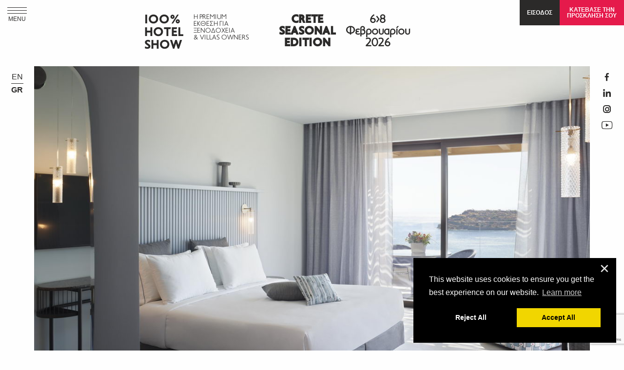

--- FILE ---
content_type: text/html; charset=UTF-8
request_url: https://www.hotelshow.gr/gr/design-awards/participation/190
body_size: 15440
content:
<!DOCTYPE html>
<html lang="en-US">
<head>

  <!-- set cookie consent 2024 -->
  <script type="text/javascript"  src="/js/cookie-consent-2024.js?v=1"></script>
  <!-- set cookie consent 2024 -->

<base href="https://www.hotelshow.gr">
<meta charset="UTF-8">
<meta http-equiv="X-UA-Compatible" content="IE=edge,chrome=1" />
<meta name="viewport" content="width=device-width, initial-scale=1, minimum-scale=1, maximum-scale=1">
<meta name="csrf-param" content="_csrf">
<meta name="csrf-token" content="IjeDy6JLPl9YJT-eaIRdLCiGWj4pVBmnZNs9vxupSXRGY9zmw2ZcL20XcfAyt2RVXPwVRmATdM40g3HyTsIYOw==">
<title>Cayo Exclusive Resort and Spa Συμμετοχή Hotel Design Awards</title>
<link href="https://fonts.googleapis.com/css?family=Play:400,700&amp;subset=greek" rel="stylesheet">
<link rel="icon" type="image/x-icon" href="img/favicon.ico" />
<link rel="stylesheet" href="https://cdnjs.cloudflare.com/ajax/libs/font-awesome/4.7.0/css/font-awesome.min.css">
<!-- <link rel="stylesheet" type="text/css" href="//cdnjs.cloudflare.com/ajax/libs/cookieconsent2/3.0.3/cookieconsent.min.css" /> -->
<!-- <link href="https://cdn.jsdelivr.net/npm/shareon@2/dist/shareon.min.css" rel="stylesheet"> -->
<script src="https://cdn.jsdelivr.net/npm/shareon@2/dist/shareon.iife.js" defer init></script>
<!-- <script src="//cdnjs.cloudflare.com/ajax/libs/cookieconsent2/3.0.3/cookieconsent.min.js"></script> -->
<link rel="stylesheet" type="text/css" href="/libs/cookieconsent-3.1.1/build/cookieconsent.min.css" />
<script type="text/javascript"  src="/libs/cookieconsent-3.1.1/build/cookieconsent.min.js"></script>
<script>
  // window.addEventListener("load", function(){
  // window.cookieconsent.initialise({
  //   "palette": {
  //     "popup": {
  //       "background": "#000",
  //     },
  //     "button": {
  //       "background": "#f1d600"
  //     }
  //   },
  //   "theme": "classic",
  //   "position": "bottom-right",
  //   "content": {
  //     "href": "/cookie-policy"
  //   }
  // })

  // if(typeof setcookieconsentEvent != 'undefined')
  //   setcookieconsentEvent() // set cookie consent 2024
  // });
</script>
<meta name="description" content=" Ψήφισε το Cayo Exclusive Resort and Spa για τα Hotel Design Awards by IOO% Hotel Show">
<meta name="keywords" content="">
<meta name="twitter:title" content="Cayo Exclusive Resort and Spa Συμμετοχή Hotel Design Awards">
<meta name="twitter:description" content=" Ψήφισε το Cayo Exclusive Resort and Spa για τα Hotel Design Awards by IOO% Hotel Show">
<meta name="twitter:url" content="https://www.hotelshow.gr/gr/design-awards/participation/190">
<meta name="twitter:image" content="https://hotelshow.gr/uploads/design-awards/16/participations/C4GAW-CpeY.jpg">
<meta property="fb:app_id" content="102691363758973">
<meta property="og:type" content="website">
<meta property="og:site_name" content="IOO% Hotelshow">
<meta property="og:title" content="Cayo Exclusive Resort and Spa Συμμετοχή Hotel Design Awards">
<meta property="og:description" content=" Ψήφισε το Cayo Exclusive Resort and Spa για τα Hotel Design Awards by IOO% Hotel Show">
<meta property="og:url" content="https://www.hotelshow.gr/gr/design-awards/participation/190">
<meta property="og:image" content="https://hotelshow.gr/uploads/design-awards/16/participations/C4GAW-CpeY.jpg">
<meta name="facebook-domain-verification" content="odz2xh85a68wj0qk8ggcb643b1soy8">
<meta itemprop="title" content="Cayo Exclusive Resort and Spa Συμμετοχή Hotel Design Awards">
<meta itemprop="description" content=" Ψήφισε το Cayo Exclusive Resort and Spa για τα Hotel Design Awards by IOO% Hotel Show">
<meta itemprop="url" content="https://www.hotelshow.gr/gr/design-awards/participation/190">
<meta itemprop="image" content="https://hotelshow.gr/uploads/design-awards/16/participations/C4GAW-CpeY.jpg">
<link href="https://www.hotelshow.gr/gr/design-awards/participation/190" rel="canonical">
<link href="//cdnjs.cloudflare.com/ajax/libs/animate.css/4.1.1/animate.min.css" rel="stylesheet">
<link href="/cache/css/all-01e9623019f6c306293b3c0c72eb17a8.css?v=1759755572" rel="stylesheet">
<style>
#cookie_promt_wrap *:not(.fa){
    font-family: roboto;
}
#cookie_promt_wrap {
    position:fixed;
    bottom:15px;
    left: 15px;
    right: auto;
    margin-right:15px;
    display:none!important;   //hide it
    justify-content:center;
    align-items: flex-end;
    z-index:999999;
}
#cookie_term {
    position:relative;
    display: flex;
    flex-direction:column;
    justify-content: center;
    align-items: center;
    background: linear-gradient(90deg, rgb(145, 0, 119) 3%, rgb(0, 6, 125) 103%);
    color:white;
    padding: 10px 50px;
    transition: all .3s ease-in-out;

    border-top-left-radius: 5em !important;
    border-bottom-right-radius: 5em !important;
}

#cookie_term>span {
    margin: 1px;
    max-width: 215px;
    font-size:90%;
    line-height:1;
    padding: 5px 15px;
    text-align:center;
    padding-top:0;
    padding-bottom:0;
    // background-color: rgba(178, 158, 191, .75);
}
#cookie_term>span:first-of-type {
    border-top-left-radius: 40px;
}
#cookie_term>span:last-of-type {
    padding-bottom:5px;
}
#cookie_term>span:first-of-type::after {
    content:'';
    position:relative;
    display:block;
    border-bottom:1px solid white;
    width: 100px;
    margin: 5px auto 5px auto;
}
#cookie_term>.close {
    position: absolute;
    cursor: pointer;
    right: 5px;
    top: 5px;
    color: white;
    font-size: 16px;
}
#cookie_term>._cta {
    background-color:#527abc;
    color:white;
    font-size:16px;
    margin-top: 1px;
    padding:7.5px 15px;
    transition: all .3s ease-in-out;
    max-width: 215px;
    width:100%;
    border-bottom-right-radius: 40px;
    text-align:center;
}
#cookie_term>._cta:hover {
    box-shadow: 0px 0px 25px -5px black;
}
// u {
//     color:black;
// }
@media screen and (max-width:350px) {
    br.rs {
        display:none;
    }
}
</style>
<style>
.menu_wrap_inner a>span.hotelshow {
font-size:20px;
}
.header_center A>DIV{padding: 0 10px!important;}

.hotel-show-location{
    font-weight:600 !important;
    display:inline-block !important;
    align-content:center !important;
    text-align:center !important;
    font-size: 24px !important;
    border-left:0 !important;
}
.hotel-show-date{
    display:inline-block !important;
    align-content:center !important;
    text-align:center !important;
    border-left:0 !important;
    font-size: 24px !important;
}
@media screen and (max-width: 470px) {
	.header_center A>DIV {
        padding: 0 3px !important;
    }
    .hotel-show-location{
        font-size: 20px !important;
    }
    .hotel-show-date{
        font-size: 20px !important;
    }
}

@media screen and (min-width: 992px) {
    .block_1 > DIV {
        flex: 1 0 50%;
    }
}
</style>
<style>
.health_protocol {
}
.health_protocol>div {
    background-color:white;
    padding-top: 50px;
    padding-bottom: 50px;
}
.health_protocol>div>a  {
    color:black;
    font-size:48px;
    font-weight:bold;
    line-height: 1;
}
.health_protocol>div>a:hover  {
    text-decoration:underline;
}
</style>
<script>var id = 93;
var workshopday = "24/11/2020";
var workshop = {"id":93,"enable":1,"start_hour":"12","end_hour":"13","start_minutes":"30","end_minutes":"00","name_gr":"Cayo Exclusive Resort and Spa","name_en":"Cayo Exclusive Resort and Spa","is_workshop":false};</script>






  <!-- Google tag (gtag.js) add 12.07.2024 - remove for test!!!!! -->
  <!-- <script async src="https://www.googletagmanager.com/gtag/js?id=G-C740KK0R5E"></script>
  <script>
      window.dataLayer = window.dataLayer || [];
      function gtag(){dataLayer.push(arguments);}
      gtag('js', new Date());

      gtag('config', 'G-C740KK0R5E');
  </script> 
  
   - remove for test!!!!! my script
  -->







  <script>
    // (function(i, s, o, g, r, a, m) {
    //   i['GoogleAnalyticsObject'] = r;
    //   i[r] = i[r] || function() {
    //     (i[r].q = i[r].q || []).push(arguments)
    //   }, i[r].l = 1 * new Date();
    //   a = s.createElement(o),
    //     m = s.getElementsByTagName(o)[0];
    //   a.async = 1;
    //   a.src = g;
    //   m.parentNode.insertBefore(a, m)
    // })(window, document, 'script', '//www.google-analytics.com/analytics.js', 'ga');

    // ga('create', 'UA-47006922-1', 'hotelshow.gr');
    // ga('send', 'pageview');
  </script>

          <!-- Google Tag Manager - update 25.06.2024 & 15.07.2024-->
          <!-- <script>

            // Define dataLayer and the gtag function.
            window.dataLayer = window.dataLayer || [];
            function gtag(){dataLayer.push(arguments);}

            // Set default consent to 'denied' as a placeholder
            // Determine actual values based on your own requirements
            gtag('consent', 'default', {
              'ad_storage': 'denied',
              'ad_user_data': 'denied',
              'ad_personalization': 'denied',
              'analytics_storage': 'denied'
            });
          </script>
          <! -- Google tag (gtag.js) -- >
          <script async src="https://www.googletagmanager.com/gtag/js?id=GTM-5SBQLC7"></script>
          <script>
            window.dataLayer = window.dataLayer || [];
            function gtag(){dataLayer.push(arguments);}

            gtag('js', new Date());
            gtag('config', 'GTM-5SBQLC7');
          </script> -->





  <!-- Google Tag Manager -->
  <script>(function(w,d,s,l,i){w[l]=w[l]||[];w[l].push({'gtm.start':
  new Date().getTime(),event:'gtm.js'});var f=d.getElementsByTagName(s)[0],
  j=d.createElement(s),dl=l!='dataLayer'?'&l='+l:'';j.async=true;j.src=
  'https://www.googletagmanager.com/gtm.js?id='+i+dl;f.parentNode.insertBefore(j,f);
  })(window,document,'script','dataLayer','GTM-5SBQLC7');</script>
  <!-- End Google Tag Manager -->






          <!-- Create one update function for each consent parameter -->
          <script>
            // function consentGrantedAdStorage() {
            //   gtag('consent', 'update', {
            //     'ad_storage': 'granted'
            //   });
            // }
          </script>
          <script>
            // (function(w, d, s, l, i) {
            //     w[l] = w[l] || [];
            //     w[l].push({
            //         'gtm.start': new Date().getTime(),
            //         event: 'gtm.js'
            //     });
            //     var f = d.getElementsByTagName(s)[0],
            //         j = d.createElement(s),
            //         dl = l != 'dataLayer' ? '&l=' + l : '';
            //     j.async = true;
            //     j.src =
            //         'https://www.googletagmanager.com/gtm.js?id=' + i + dl;
            //     f.parentNode.insertBefore(j, f);
            // })(window, document, 'script', 'dataLayer', 'GTM-5SBQLC7');
        </script>
        <!-- End Google Tag Manager -->




  <!-- Meta Pixel Code -->
  <script>
    ! function(f, b, e, v, n, t, s) {
        if (f.fbq) return;
        n = f.fbq = function() {
            n.callMethod ?
                n.callMethod.apply(n, arguments) : n.queue.push(arguments)
        };
        if (!f._fbq) f._fbq = n;
        n.push = n;
        n.loaded = !0;
        n.version = '2.0';
        n.queue = [];
        t = b.createElement(e);
        t.async = !0;
        t.src = v;
        s = b.getElementsByTagName(e)[0];
        s.parentNode.insertBefore(t, s)
    }(window, document, 'script',
        'https://connect.facebook.net/en_US/fbevents.js');
    fbq('init', '1069508090310934');
    fbq('track', 'PageView');
  </script>
  <noscript><img height="1" width="1" style="display:none" src="https://www.facebook.com/tr?id=1069508090310934&ev=PageView&noscript=1" alt="image" /></noscript>
  <!-- End Meta Pixel Code -->






          <!-- <script>
            ! function(f, b, e, v, n, t, s) {
              if (f.fbq) return;
              n = f.fbq = function() {
                n.callMethod ?
                  n.callMethod.apply(n, arguments) : n.queue.push(arguments)
              };
              if (!f._fbq) f._fbq = n;
              n.push = n;
              n.loaded = !0;
              n.version = '2.0';
              n.queue = [];
              t = b.createElement(e);
              t.async = !0;
              t.src = v;
              s = b.getElementsByTagName(e)[0];
              s.parentNode.insertBefore(t, s)
            }(window,
              document, 'script', '//connect.facebook.net/en_US/fbevents.js');

            fbq('init', '1069508090310934');
            fbq('track', "PageView");
          </script>
          <noscript><img height="1" width="1" style="display:none" src="https://www.facebook.com/tr?id=1069508090310934&ev=PageView&noscript=1" alt="image" /></noscript> -->
<style>select{background-image:url("data:image/svg+xml;utf8,<svg xmlns='http://www.w3.org/2000/svg' version='1.1' width='32' height='24' viewBox='0 0 32 24'><polygon points='0,0 32,0 16,24' style='fill: rgb%28138, 138, 138%29'></polygon></svg>");}</style>
<script>var lang = 'gr';</script>
</head>
<body ng-app="Hotelshow" ng-controller="controller" class=" ">
<!-- Google Tag Manager (noscript) -->
<noscript><iframe src="https://www.googletagmanager.com/ns.html?id=GTM-5SBQLC7" height="0" width="0" style="display:none;visibility:hidden"></iframe></noscript>
<!-- End Google Tag Manager (noscript) -->

<div id="cookie_promt_wrap">
    <div id="cookie_term" class="animate__animated animate__fadeInUp" role="alert">
        <button type="button" class="close" data-dismiss="alert" aria-label="Close">
            <span aria-hidden="true">
                <em class="fa fa-close" aria-hidden="true"></em>
            </span>
        </button>
        <span>Έρευνα για τα<br>Ξενοδοχειακά Τrends<br> του 2022</span>
        <span>2 λεπτά αρκούν για τη συμμετοχή.</span>
        <a class="_cta" href="https://surveys.hotelshow.gr/" target="_blank">ΛΑΒΕΤΕ ΜΕΡΟΣ</a>
    </div>
</div>

<div class="off-canvas position-right" id="offCanvasAccount" data-off-canvas data-transition="overlap">

    <img class="float-center" ng-src="{{user.avatar}}" alt="Image" />

    <ul class="vertical menu" ng-if="user.role === 'visitor'">

        
            <li >

                <a class="parent" href="visitor-account/my-account" >
                    MY IOO% HOTEL SHOW                </a>

            </li>

        
            <li ng-if="exhibition.enable_dates">

                <a class="parent" href="visitor-account/redirect-to-dates" >
                    ΤΑ ΡΑΝΤΕΒΟΥ ΜΟΥ                </a>

            </li>

        
            <li >

                <a class="parent" href="gr/exhibitors/list/1" >
                    ΛΙΣΤΑ ΕΚΘΕΤΩΝ                </a>

            </li>

        
            <li ng-if="user.workshopticket && exhibition.workshops">

                <a class="parent" href="visitor-account/ticket" target="_blank"">
                    WORKSHOP TICKET                </a>

            </li>

        
            <li >

                <a class="parent" href="visitor-account/personal-details" >
                    ΠΡΟΣΩΠΙΚΑ ΣΤΟΙΧΕΙΑ                </a>

            </li>

        
            <li >

                <a class="parent" href="gr/workshops" >
                    WORKSHOPS PROGRAM                </a>

            </li>

        
    </ul>

    <ul class="vertical menu" ng-if="user.role === 'exhibitor'">

        
            <li ng-if="user.exhibitor">

                <a class="parent" href="companies/redirect-to-dates" >
                    ΤΑ ΡΑΝΤΕΒΟΥ ΜΟΥ                </a>

            </li>

        
            <li >

                <a class="parent" href="companies/company" >
                    ΣΤΟΙΧΕΙΑ ΕΤΑΙΡΕΙΑΣ                </a>

            </li>

        
            <li >

                <a class="parent" href="companies/stuff" >
                    ΟΙ ΑΝΘΡΩΠΟΙ ΤΗΣ ΕΤΑΙΡΕΙΑΣ                </a>

            </li>

        
            <li >

                <a class="parent" href="companies/products" >
                    ΠΡΟΪΟΝΤΑ/ΥΠΗΡΕΣΙΕΣ                </a>

            </li>

        
            <li >

                <a class="parent" href="companies/social" >
                    SOCIAL MEDIA/VIDEO/PHOTOS                </a>

            </li>

        
            <li ng-if="user.exhibitor">

                <a class="parent" href="companies/favorites" >
                    ΑΓΑΠΗΜΕΝΟΙ ΕΠΙΣΚΕΠΤΕΣ                </a>

            </li>

        
            <li ng-if="user.exhibitor">

                <a class="parent" href="gr/visitors/list/1" >
                    ΛΙΣΤΑ ΕΠΙΣΚΕΠΤΩΝ                </a>

            </li>

        
    </ul>
    <button ng-click="logout()" class="button expanded">LOGOUT</button>
</div>



<div class="off-canvas position-top" data-content-scroll="false" data-transition="overlap" id="offCanvasTop" data-off-canvas>
    <div id="menu-container">
        <button class="close-button" aria-label="Close menu" type="button" data-close>&times;</button>

        <ul class="vertical menu drilldown" style="display:block; float:left; width:100%;" data-drilldown>

            <li ng-if="exhibition.workshops">
                <a style="color: #2ba6cb;" href="gr/workshops/">HOTELIER WORKSHOPS</a>
            </li>

            
                <li >

                    <a class="parent" href="">
                        Η ΕΚΘΕΣΗ                    </a>

                    
                        <ul class="menu vertical nested">

                            
                                <li >

                                    <a href="gr/exhibition/concept">
                                        ΤΟ CONCEPT                                    </a>

                                </li>

                            
                                <li >

                                    <a href="gr/exhibition/organizing-company">
                                        ΔΙΟΡΓΑΝΩΤΡΙΑ ΕΤΑΙΡΕΙΑ                                    </a>

                                </li>

                            
                                <li >

                                    <a href="gr/exhibition/partners">
                                        ΣΥΝΕΡΓΑΤΕΣ                                    </a>

                                </li>

                            
                                <li >

                                    <a href="gr/blog/category/100-hotel-show-news/1">
                                        IOO% HOTEL SHOW NEWS                                    </a>

                                </li>

                            
                                <li >

                                    <a href="gr/exhibitors/list/1">
                                        ΛΙΣΤΑ ΕΚΘΕΤΩΝ                                    </a>

                                </li>

                            
                                <li >

                                    <a href="gr/exhibition/access">
                                        ΠΡΟΣΒΑΣΗ                                    </a>

                                </li>

                            
                        </ul>

                    
                </li>

            
                <li >

                    <a class="parent" href="">
                        ΕΚΘΕΤΕΣ                    </a>

                    
                        <ul class="menu vertical nested">

                            
                                <li >

                                    <a href="gr/exhibitors/why-participate">
                                        ΓΙΑΤΙ ΝΑ ΣΥΜΜΕΤΕΧΩ                                    </a>

                                </li>

                            
                                <li >

                                    <a href="gr/exhibitors/be-an-exhibitor">
                                        ΓΙΝΕ ΕΚΘΕΤΗΣ                                    </a>

                                </li>

                            
                                <li >

                                    <a href="gr/blog/article/xorigiki-provoli/517">
                                        ΧΟΡΗΓΙΚΗ ΠΡΟΒΟΛΗ                                    </a>

                                </li>

                            
                                <li >

                                    <a href="gr/exhibitors/list/1">
                                        ΛΙΣΤΑ ΕΚΘΕΤΩΝ                                    </a>

                                </li>

                            
                        </ul>

                    
                </li>

            
                <li >

                    <a class="parent" href="">
                        ΕΠΙΣΚΕΠΤΕΣ                    </a>

                    
                        <ul class="menu vertical nested">

                            
                                <li >

                                    <a href="gr/visitors/why-visit">
                                        ΓΙΑΤΙ ΝΑ ΕΠΙΣΚΕΦΤΩ                                    </a>

                                </li>

                            
                                <li ng-if="!user.is">

                                    <a href="gr/visitors/subscribe">
                                        ΚΑΤΕΒΑΣΕ ΤΗΝ ΠΡΟΣΚΛΗΣΗ ΣΟΥ                                     </a>

                                </li>

                            
                                <li >

                                    <a href="gr/exhibition/exhibition-centre">
                                        ΕΚΘΕΣΙΑΚΟ ΚΕΝΤΡΟ-ΠΡΟΣΒΑΣΗ                                    </a>

                                </li>

                            
                                <li >

                                    <a href="gr/blog/article/100-hotel-show-2021/543">
                                        ΗΜΕΡΕΣ ΚΑΙ ΩΡΕΣ ΛΕΙΤΟΥΡΓΙΑΣ                                    </a>

                                </li>

                            
                                <li >

                                    <a href="gr/exhibitors/list/1">
                                        ΛΙΣΤΑ ΕΚΘΕΤΩΝ                                    </a>

                                </li>

                            
                        </ul>

                    
                </li>

            
                <li >

                    <a class="parent" href="gr/design-awards">
                        IOO% HOTEL DESIGN AWARDS                    </a>

                    
                </li>

            
            <li>
                <a class="parent" href="gr/contact">
                    ΕΠΙΚΟΙΝΩΝΙΑ                </a>
            </li>
            <li>
                <a class="parent" href="gr/sponsors">
                    ΧΟΡΗΓΟΙ                </a>
            </li>
            <li>
                <a class="parent" ng-if="!user.is" href="gr/visitor-account">
                    Είσοδος ως Επισκέπτης                </a>
            </li>
            <li>
                <a class="parent" ng-if="!user.is" href="gr/companies">
                    Είσοδος ως Εκθέτης                </a>
            </li>
            <li>
                <div id="mobile-change-lang">
                    <a id="lang-en-m"  href="https://www.hotelshow.gr/en/design-awards/participation/190">EN</a>
                    <a id="lang-gr-m" class="active" href="https://www.hotelshow.gr/gr/design-awards/participation/190">GR</a>
                </div>
            </li>
        </ul>
    </div>
</div>



<div id="loginBar" class="title-bar" ng-cloak ng-if="user.is">
    <div class="title-bar-left">
        <div id="avatar" class="float-left" ng-style="{'background-image':'url({{user.avatar}})'}"></div>
        <span id="name" class="float-left">{{user.name}}</span>
    </div>
    <div class="title-bar-right">
        <button class="menu-icon" type="button" data-open="offCanvasAccount"></button>
    </div>
</div>

<header>
    <div class="header_left">
        <div class="menu_btn">
            <div></div>
            <div></div>
            <div></div>
            MENU
        </div>
    </div>
    <div class="header_center">
        <a href="/" title="100% Hotelshow">
            <div style="display:flex;flex-wrap: wrap;align-content: center;font-size:26px;border-left:0">
                IOO%<br />
                HOTEL<br />
                SHOW
            </div>
            <div class="hotel-show-details-bar" style="font-size:14px;align-content: center;border-left:0; width: 175px;">
                Η PREMIUM<br />
                ΕΚΘΕΣΗ ΓΙΑ<br />
                ΞΕΝΟΔΟΧΕΙΑ<br />
                & VILLAS OWNERS
            </div>
                                    <div class="hotel-show-location head_h_xlarge">
                <span class="head_h_medium">CRETE</span><br />
                <span class="head_h_medium">SEASONAL<br />EDITION</span>
            </div>
            <div class="hotel-show-date" >
                <span class="head_h_medium">6>8<br />
                Φεβρουαρίου<br />
                2026
                <!-- <br /></span>
                <b>ΔΕΚΚ</b>
                <br /> -->
                <!-- <span class="head_h_small">ΔΙΕΘΝΕΣ ΕΚΘΕΣΙΑΚΟ<br />ΚΕΝΤΡΟ ΚΡΗΤΗΣ,<br />ΗΡΑΚΛΕΙΟ</sapn> -->
            </div> 
                    </a>
    </div>
    <div class="header_right">
        <span ng-if="!user.is" id="floating_login">
            ΕΙΣΟΔΟΣ            <span>
                    <a href="gr/visitor-account">ΕΠΙΣΚΕΠΤΗΣ</a>
                    <a href="gr/companies">ΕΚΘΕΤΗΣ</a>
            </span>
        </span>
                        <a class="visitor_reg" ng-if="!user.is" ng-cloak href="gr/visitors/subscribe" id="register-as-visitor" style="right: 100% !important;">
                        ΚΑΤΕΒΑΣΕ ΤΗΝ<br />ΠΡΟΣΚΛΗΣΗ ΣΟΥ        </a>
                    </div>
    <div class="menu_wrap">
        <div class="menu_title">MENU</div>
        <ul class="login_register">
            <li ng-if="!user.is">
                <a href="gr/visitor-account">ΕΙΣΟΔΟΣ ΕΠΙΣΚΕΠΤΗ</a>
            </li>
            <li ng-if="!user.is">
                <a href="gr/companies">ΕΙΣΟΔΟΣ ΕΚΘΕΤΗ</a>
            </li>
            <li ng-if="exhibition.workshops">
                <a class="workshop_reg" href="gr/workshops" style="right: calc(100% + 210px) !important;">
                ΛΑΒΕ ΜΕΡΟΣ ΣΤΑ WORKSHOPS            </a>
            </li>
                        <li>
                <a class="visitor_reg" ng-if="!user.is" ng-cloak href="gr/visitors/subscribe" id="register-as-visitor" style="right: 100% !important;">
                                ΚΑΤΕΒΑΣΕ ΤΗΝ ΠΡΟΣΚΛΗΣΗ ΣΟΥ                </a>
            </li>
                                    <li>
                <a class="workshop_reg" href="gr/workshops">
                ΕΓΓΡΑΨΟΥ ΣΤΑ IOO% HOTEL WORKSHOPS            </a>
            </li>
                    </ul>
        <div class="menu_wrap_inner">
            <ul class="left_menu">
                    <li>
                        <a class="parent" href="https://hotelshow.gr/">
                            ΑΡΧΙΚΗ                        </a>
                    </li>
                                    <li >
                        <a class="parent" href="gr/visitors/subscribe" >
                            SUBSCRIBE                        </a>
                    </li>
                                    <li >
                        <a class="parent" href="gr/contact" >
                            ΕΠΙΚΟΙΝΩΝΙΑ                        </a>
                    </li>
                                    <li >
                        <a class="parent" href="gr/sponsors" >
                            ΧΟΡΗΓΟΙ                        </a>
                    </li>
                                    <li >
                        <a class="parent" href="gr/past-events" >
                            PAST EVENTS                        </a>
                    </li>
                                    <li >
                        <a class="parent" href="gr/press" >
                            ΤΥΠΟΣ                        </a>
                    </li>
                                <li class="social">
                    <div>
                        <a href="mailto:info@hotelshow.gr" target="_blank" title="Contact us"><span class="hotelshow hotelshow-envelope"></span></a>
                        <a href="https://www.facebook.com/hotelshowgr" target="_blank" title="Follow us on facebook"><span class="hotelshow hotelshow-facebook"></span></a>
                        <a href="https://www.linkedin.com/company-beta/5027263" target="_blank" title="Follow us on linkedin"><span class="hotelshow hotelshow-linkedin"></span></a>
                        <a href="https://www.instagram.com/hotelshowgr/" target="_blank" title="Follow us on instagram"><span class="hotelshow hotelshow-instagram"></span></a>
					    <a href="https://www.youtube.com/@HotelshowGr" target="_blank" title="Follow us on youtube"><span class="hotelshow sofar-youtube_empty"></span></a>
                    </div>
                </li>
            </ul>
            <ul class="menu">
                                    <li >
                                                    <span class="parent" >
                                Η ΕΚΘΕΣΗ                            </span>
                                                                            <ul class="menu_child">
                                                                    <li >
                                        <a href="gr/exhibition/concept">
                                            ΤΟ CONCEPT                                        </a>
                                    </li>
                                                                    <li >
                                        <a href="gr/exhibition/organizing-company">
                                            ΔΙΟΡΓΑΝΩΤΡΙΑ ΕΤΑΙΡΕΙΑ                                        </a>
                                    </li>
                                                                    <li >
                                        <a href="gr/exhibition/partners">
                                            ΣΥΝΕΡΓΑΤΕΣ                                        </a>
                                    </li>
                                                                    <li >
                                        <a href="gr/blog/category/100-hotel-show-news/1">
                                            IOO% HOTEL SHOW NEWS                                        </a>
                                    </li>
                                                                    <li >
                                        <a href="gr/exhibitors/list/1">
                                            ΛΙΣΤΑ ΕΚΘΕΤΩΝ                                        </a>
                                    </li>
                                                                    <li >
                                        <a href="gr/exhibition/access">
                                            ΠΡΟΣΒΑΣΗ                                        </a>
                                    </li>
                                                            </ul>
                                            </li>
                                    <li >
                                                    <span class="parent" >
                                ΕΚΘΕΤΕΣ                            </span>
                                                                            <ul class="menu_child">
                                                                    <li >
                                        <a href="gr/exhibitors/why-participate">
                                            ΓΙΑΤΙ ΝΑ ΣΥΜΜΕΤΕΧΩ                                        </a>
                                    </li>
                                                                    <li >
                                        <a href="gr/exhibitors/be-an-exhibitor">
                                            ΓΙΝΕ ΕΚΘΕΤΗΣ                                        </a>
                                    </li>
                                                                    <li >
                                        <a href="gr/blog/article/xorigiki-provoli/517">
                                            ΧΟΡΗΓΙΚΗ ΠΡΟΒΟΛΗ                                        </a>
                                    </li>
                                                                    <li >
                                        <a href="gr/exhibitors/list/1">
                                            ΛΙΣΤΑ ΕΚΘΕΤΩΝ                                        </a>
                                    </li>
                                                            </ul>
                                            </li>
                                    <li >
                                                    <span class="parent" >
                                ΕΠΙΣΚΕΠΤΕΣ                            </span>
                                                                            <ul class="menu_child">
                                                                    <li >
                                        <a href="gr/visitors/why-visit">
                                            ΓΙΑΤΙ ΝΑ ΕΠΙΣΚΕΦΤΩ                                        </a>
                                    </li>
                                                                    <li ng-if="!user.is">
                                        <a href="gr/visitors/subscribe">
                                            ΚΑΤΕΒΑΣΕ ΤΗΝ ΠΡΟΣΚΛΗΣΗ ΣΟΥ                                         </a>
                                    </li>
                                                                    <li >
                                        <a href="gr/exhibition/exhibition-centre">
                                            ΕΚΘΕΣΙΑΚΟ ΚΕΝΤΡΟ-ΠΡΟΣΒΑΣΗ                                        </a>
                                    </li>
                                                                    <li >
                                        <a href="gr/blog/article/100-hotel-show-2021/543">
                                            ΗΜΕΡΕΣ ΚΑΙ ΩΡΕΣ ΛΕΙΤΟΥΡΓΙΑΣ                                        </a>
                                    </li>
                                                                    <li >
                                        <a href="gr/exhibitors/list/1">
                                            ΛΙΣΤΑ ΕΚΘΕΤΩΝ                                        </a>
                                    </li>
                                                            </ul>
                                            </li>
                                    <li >
                                                    <a class="parent" href="gr/design-awards" >
                                IOO% HOTEL DESIGN AWARDS                            </a>
                                                                    </li>
                                    <li>
                        <a class="parent" href="https://specials.hotelshow.gr/">
                            IOO% HOTEL SPECIALS
                        </a>
                    </li>
            </ul>
        </div>
    </div>
</header>
<div logins></div>
<div class="main_content">
	<div class="main_content_left">
		<div>
			<!-- <span class="hotelshow hotelshow-search"></span><br /><br />  -->
        <a id="lang-en"  href="https://www.hotelshow.gr/en/design-awards/participation/190">EN</a>
        <div class="separate_langs"></div>
        <a id="lang-gr" class="active" href="https://www.hotelshow.gr/gr/design-awards/participation/190">GR</a>
		</div>
	</div>
	<div class="content">
  		<style>
	.get-your-ticket {
		border-radius: 50px 0;
		border-style: solid;
		border: 0;
		font-size: 35px;
		line-height: 40px;
		background-image: linear-gradient(90deg, #03a0e0 3%, #0cab86 103%);
	}
</style>

<!-- <div class="top-content" data-interchange="uploads/design-awards/16/participations/C4GAW-CpeY.jpg"></div> -->
<div class="top-content" data-interchange="['uploads/design-awards/16/participations/C4GAW-CpeY.jpg', small]"></div>
<div class="page_content_wrap">
	<div class="page_content_left">
		<style>
#front-bg{
  background-image: url(img/bg/desigawards2.jpg);
}
h3 {
  font-size: 1.1875rem !important;
}
@media print, screen and (min-width: 40em){
  h3 {
      font-size: 1.9375rem!important;
  }
}
</style><!-- 
<div class="show-for-small-only row">
    <div class="large-12 medium-12 columns">
      <img class="float-center" src="<=Yii::$app->params['design_awards_folder'].'logo.jpg?t=<=time()?>'?>" id="design-award-logo" />
    </div><br>
    <div class="large-12 medium-12">
      <p style="text-align:center;"><=$lang == 'en' ? 'SPONSORS' : 'ΧΟΡΗΓΟΙ'?></p>
    </div>
    <div class="column large-12 medium-12">
      <a href="http://www.casafantinilaketime.com" target="_blank" rel="noopener noreferrer"><img class="float-center" src="img/CasaFantini-CF-LakeTime-533.jpg"></a>
    </div>
    <div class="column large-12 medium-12">
      <a href="http://www.fantini.it" target="_blank" rel="noopener noreferrer"><img class="float-center" src="/img/fantini.jpg"></a>
    </div>
</div> --><!-- 
<div class="hide-for-small-only row">
<div class="spacer hide-for-small-only"></div>
<div class="spacer hide-for-small-only"></div>
    <div class="large-6 medium-6 columns">
      <img class="float-left" src="<=Yii::$app->params['design_awards_folder'].'logo.jpg?t=<=time()?>'?>" id="design-award-logo" />
    </div>
    <div class="large-6 medium-6 columns">
      <div class="columns large-4 medium-4">
        <p class="float-right" style="margin-top: 50%;"><=$lang == 'en' ? 'SPONSORS' : 'ΧΟΡΗΓΟΙ'?></p>
      </div>
      <div class="columns large-8 medium-8">
        <a href="http://www.casafantinilaketime.com" target="_blank" rel="noopener noreferrer"><img style="margin-top:5%;" class="float-right" src="img/CasaFantini-CF-LakeTime-533.jpg"></a>
        <a href="http://www.fantini.it" target="_blank" rel="noopener noreferrer"><img style="margin-top:5%; margin-right:10%;" class="float-right" src="/img/fantini.jpg"></a>
      </div>
    </div>
</div> -->

		<ul class="page_left_menu dropdown align-center" data-dropdown-menu>
			<li><a href="gr/design-awards" class="active">IOO% Hotel Design Awards</a></li>
			<li><a href="gr/blog/category/100-hotel-design-awards-news/1" >IOO% HDA News</a></li> 			<!------------->
						<!------------->
						<!------------->
						<!------------->
						<!------------->
						<!------------->
						<!------------->
						<li><a >Past Events</a>
				<ul class="menu" style="height:auto;">
										<li><a href="gr/design-awards/past-event/24">IOO% HOTEL DESIGN AWARDS 2025</a></li>
									<li><a href="gr/design-awards/past-event/22">IOO% HOTEL DESIGN AWARDS 2024</a></li>
									<li><a href="gr/design-awards/past-event/20">IOO% HOTEL DESIGN AWARDS 2023</a></li>
									<li><a href="gr/design-awards/past-event/18">IOO% HOTEL DESIGN AWARDS 2022</a></li>
									<li><a href="gr/design-awards/past-event/17">IOO% HOTEL DESIGN AWARDS 2021</a></li>
									<li><a href="gr/design-awards/past-event/16">IOO% HOTEL DESIGN AWARDS 2020</a></li>
									<li><a href="gr/design-awards/past-event/15">IOO% HOTEL DESIGN AWARDS 2019</a></li>
									<li><a href="gr/design-awards/past-event/14">IOO% HOTEL DESIGN AWARDS 2018</a></li>
									<li><a href="gr/design-awards/past-event/10">IOO% HOTEL DESIGN AWARDS 2017</a></li>
									<li><a href="gr/design-awards/past-event/11">IOO% HOTEL DESIGN AWARDS 2016</a></li>
									<li><a href="gr/design-awards/past-event/12">IOO% HOTEL DESIGN AWARDS 2015</a></li>
									<li><a href="gr/design-awards/past-event/13">IOO% HOTEL DESIGN AWARDS 2015</a></li>
								</ul>
			</li>
						<!------------->
		</ul>
	</div>

	<div class="page_content">

		<!--INFORMATION-->
		<div class="information-container">
			<h1 class="pagetitle">Cayo Exclusive Resort and Spa</h1>
			<div>
				<p><strong>Υπεύθυνος Επικοινωνίας</strong>: Γιώργος Φακίδης</p>
				<p><strong>Εταιρεία</strong>: Cayo Creta S.A.</p>
				<p><strong>Φωτογράφος</strong>: Βαγγέλης Πατεράκης</p>				<p><strong>Ιστοσελίδα</strong>:  <a href="https://www.cayoresort.com/" target="_blank" rel="nofollow">https://www.cayoresort.com/</a></p>
				<p><strong>Email:</strong> <a href="mailto:reservations@cayoresort.com">reservations@cayoresort.com</a></p>
				<p><strong>Τηλέφωνο</strong>: 28410/44700</p>
			</div>
		</div>

		<!--WORKSHOP-->
					<div ng-controller="workshop" style="clear:both;">

				<div class="information-container">
					<div>
						<div class="callout success" ng-cloak ng-if="user.is && user.role=='visitor' && matching">
							<p>
																Ευχαριστούμε για την εγγραφή σας σε αυτό το Live Βραβείο! Μπορείτε να δείτε την παρουσίαση πατώντας <a href="https://zoom.us/j/93614163402" target="_blank">εδώ</a>							</p>
						</div>
					</div>
				</div>
				<div class="information-container">
					<div>

												<button class="button expanded get-your-ticket" ng-cloak ng-if="user.is && user.role=='visitor' && !workshop.close && !matching && isGetUser" ng-click="showWorkshopConfirmation(workshopday, workshop)">Πάρτε το Εισιτήριό σας <i class="fa fa-long-arrow-right" aria-hidden="true"></i></button>
					</div>
				</div>
			</div>
		
		<!--DESCRIPTION-->
		<div class="description-container">
			<div class="sections-container">
				<h3 class="pagetitle">ΠΕΡΙΓΡΑΦΗ</h3>
			</div>
			<div class="text"><p><em>Ελληνική φιλοξενία με εκλεπτυσμένη κομψότητα και διακριτική πολυτέλεια.</em></p>
<p>Χάρη στη βιοκλιματική&nbsp;τους αρχιτεκτονική, οι εγκαταστάσεις του&nbsp;Cayo εναρμονίζονται με το φυσικό τοπίο και αναδεικνύουν τα ευεργετικά χαρακτηριστικά του τοπικού κλίματος. 
  </p>
<p>Η κλίση του εδάφους αξιοποιείται με στόχο τη βέλτιστη έκθεση του θερέτρου στον αέρα και το φως, που, διαχεόμενο σε κάθε γωνιά και εσοχή του, αναδεικνύει τους εξαιρετικής διακόσμησης και πανοραμικής θέας χώρους του. 
  </p>
<p>Τα 74 κορυφαίας αισθητικής δωμάτια, βίλες και σουίτες διαθέτουν ιδιωτικές πισίνες, με θέα το -υποψήφιο για τη λίστα μνημείων παγκόσμιας κληρονομιάς της UNESCO- ιστορικό νησί της Σπιναλόγκας και τα καταγάλανα νερά του κόλπου της Ελούντας.&nbsp;
  </p>
<p>Οι εσωτερικοί χώροι του Cayo σχεδιάστηκαν από τον διάσημο Ιταλό σχεδιαστή Gian Paolo Venier. Στοιχεία του&nbsp;μοντέρνου Ευρωπαϊκού πολιτισμού κι εξελιγμένες μορφές σχεδιασμού συνδυάζονται μοναδικά με στοιχεία του Ελληνικού πολιτισμού και της Κρητικής παράδοσης. Χάρη στην καινοτόμο καλλιτεχνική ματιά του G.P Venier, σπάνια και πολύτιμα υλικά από όλες τις γωνιές του κόσμου&nbsp;αναμειγνύονται με απαράμιλλη τέχνη. Λωρίδες λευκού μαρμάρου από τα υποβρύχια λατομεία της Βραζιλίας, μαύρα ηφαιστειακά βότσαλα από τη Σουμάτρα, τοπικά και άλλα υλικά προσδίδουν χαρακτήρα στη διακόσμηση, αναδεικνύοντας την εξαιρετικής αισθητικής επίπλωση και τα χειροποίητα χρηστικά αντικείμενα. Οι πολυεπίπεδες αντανακλάσεις του φωτός στα ταιριασμένα με περίσσια τέχνη υλικά δημιουργούν μια μοναδική ατμόσφαιρα, για να απολαύσουν οι φιλοξενούμενοι την εκλεπτυσμένη και διακριτική πολυτέλεια του Cayo Exclusive Resort & SPA.&nbsp;
</p>
<ul><li><strong>Αρχιτεκτονική Μελέτη:&nbsp;</strong>WOBI N. Χατζηγιαννάκης Β. Στυλιανίδη</li><li><strong>Έτος μελέτης:</strong>&nbsp;2018&nbsp;</li><li><strong>Κατασκευή:&nbsp;</strong>Αύγουστος 2018-Ιούλιος 2020&nbsp;</li><li><strong>Κατασκευαστής του έργου:</strong> ΚΤΙΣΤΩΡ ΑΤΕ&nbsp;</li><li><strong>Interior Design:&nbsp;</strong> Gian Paolo Venier</li><li><strong>Project Management: </strong>Ενεργειακή Τεχνική και Αναπτυξιακή Μονοπρόσωπη ΑΕ&nbsp;&nbsp;&nbsp;</li><li><strong>Στατική Μελέτη:&nbsp; </strong>Ενεργειακή Τεχνική και Αναπτυξιακή Μονοπρόσωπη ΑΕ&nbsp;&nbsp;&nbsp;</li><li><strong>Η/Μ Μελέτη: </strong>Ενεργειακή Τεχνική και Αναπτυξιακή Μονοπρόσωπη ΑΕ&nbsp;&nbsp;&nbsp;</li><li><strong>Φωτογράφιση: </strong>Studio Paterakis ( Βαγγέλης Πατεράκης)</li></ul>
<p><strong><br></strong></p>
<h3>Προμηθευτές ξενοδοχειακού εξοπλισμού:</h3>
<p>Μάρμαρα & μαρμάρινα τραπέζια: Κυριακίδης&nbsp;<br>Δάπεδα: Atlas Concorde (πλακάκια), Kyriakidis (μάρμαρα ), πετρώματα από το Μπαλί<br>Επίπλωση δωματίων: AIRNOVA, Mia Collections, Siru, Deka&nbsp;<br>Επίπλωση κοινόχρηστων χώρων: AIRNOVA, VESELI, Mia Collections, Κυριακίδης, Deka, Dromeas, Solo, Urbi et Orbi, Siru&nbsp;<br>Κρεβάτια: Coco-mat&nbsp;<br>Κουρτίνες: Notos amenities&nbsp;<br>Είδη υγιεινής: Lemonakis Home, Σ.Ε.Υ.ΦΑ.Ν.Η.<br>Κουζίνα: Grandi cucine, Angelo po<br>Φωτιστικά: Siru, VIOKEF&nbsp;<br>Τηλεπικοινωνίες-δίκτυα: Cosmote<br>Κλιματισμός αερισμός: Ξενικάκης Α.Ε.</p></div>
		</div>

		<!--GALLERY-->
						<div class="sections-container">
					<h3 class="pagetitle">PHOTO GALLERY</h3>
				</div>
				<div class="gallery-container">
											<div class="participation-photo" style="background-image:url(uploads/design-awards/16/participations/C4GAW-CpeY.jpg)" onClick="showSlider(0)">
							<!-- <div class="overlay">
								<i class="fa fa-plus" aria-hidden="true"></i>
							</div> -->
						</div>
											<div class="participation-photo" style="background-image:url(uploads/design-awards/16/participations/QQymOijGut.jpg)" onClick="showSlider(1)">
							<!-- <div class="overlay">
								<i class="fa fa-plus" aria-hidden="true"></i>
							</div> -->
						</div>
											<div class="participation-photo" style="background-image:url(uploads/design-awards/16/participations/y0zp4PE4zX.jpg)" onClick="showSlider(2)">
							<!-- <div class="overlay">
								<i class="fa fa-plus" aria-hidden="true"></i>
							</div> -->
						</div>
											<div class="participation-photo" style="background-image:url(uploads/design-awards/16/participations/MRNlCvx0PU.jpg)" onClick="showSlider(3)">
							<!-- <div class="overlay">
								<i class="fa fa-plus" aria-hidden="true"></i>
							</div> -->
						</div>
											<div class="participation-photo" style="background-image:url(uploads/design-awards/16/participations/DGSrfNhVkH.jpg)" onClick="showSlider(4)">
							<!-- <div class="overlay">
								<i class="fa fa-plus" aria-hidden="true"></i>
							</div> -->
						</div>
											<div class="participation-photo" style="background-image:url(uploads/design-awards/16/participations/g35MiDqmqX.jpg)" onClick="showSlider(5)">
							<!-- <div class="overlay">
								<i class="fa fa-plus" aria-hidden="true"></i>
							</div> -->
						</div>
											<div class="participation-photo" style="background-image:url(uploads/design-awards/16/participations/0pzFpb7_2M.jpg)" onClick="showSlider(6)">
							<!-- <div class="overlay">
								<i class="fa fa-plus" aria-hidden="true"></i>
							</div> -->
						</div>
											<div class="participation-photo" style="background-image:url(uploads/design-awards/16/participations/DIuMs0sPWl.jpg)" onClick="showSlider(7)">
							<!-- <div class="overlay">
								<i class="fa fa-plus" aria-hidden="true"></i>
							</div> -->
						</div>
											<div class="participation-photo" style="background-image:url(uploads/design-awards/16/participations/yLs0U1fhRT.jpg)" onClick="showSlider(8)">
							<!-- <div class="overlay">
								<i class="fa fa-plus" aria-hidden="true"></i>
							</div> -->
						</div>
											<div class="participation-photo" style="background-image:url(uploads/design-awards/16/participations/9t2MwWKjRN.jpg)" onClick="showSlider(9)">
							<!-- <div class="overlay">
								<i class="fa fa-plus" aria-hidden="true"></i>
							</div> -->
						</div>
											<div class="participation-photo" style="background-image:url(uploads/design-awards/16/participations/K_aLnR92Hv.jpg)" onClick="showSlider(10)">
							<!-- <div class="overlay">
								<i class="fa fa-plus" aria-hidden="true"></i>
							</div> -->
						</div>
											<div class="participation-photo" style="background-image:url(uploads/design-awards/16/participations/rKiPHreaSs.jpg)" onClick="showSlider(11)">
							<!-- <div class="overlay">
								<i class="fa fa-plus" aria-hidden="true"></i>
							</div> -->
						</div>
											<div class="participation-photo" style="background-image:url(uploads/design-awards/16/participations/2pkVFhp7BW.jpg)" onClick="showSlider(12)">
							<!-- <div class="overlay">
								<i class="fa fa-plus" aria-hidden="true"></i>
							</div> -->
						</div>
											<div class="participation-photo" style="background-image:url(uploads/design-awards/16/participations/BbRB4HBMw2.jpg)" onClick="showSlider(13)">
							<!-- <div class="overlay">
								<i class="fa fa-plus" aria-hidden="true"></i>
							</div> -->
						</div>
											<div class="participation-photo" style="background-image:url(uploads/design-awards/16/participations/CsMbhj0jl5.jpg)" onClick="showSlider(14)">
							<!-- <div class="overlay">
								<i class="fa fa-plus" aria-hidden="true"></i>
							</div> -->
						</div>
											<div class="participation-photo" style="background-image:url(uploads/design-awards/16/participations/M4RT1xIGeD.jpg)" onClick="showSlider(15)">
							<!-- <div class="overlay">
								<i class="fa fa-plus" aria-hidden="true"></i>
							</div> -->
						</div>
											<div class="participation-photo" style="background-image:url(uploads/design-awards/16/participations/XqHGdxKT8i.jpg)" onClick="showSlider(16)">
							<!-- <div class="overlay">
								<i class="fa fa-plus" aria-hidden="true"></i>
							</div> -->
						</div>
											<div class="participation-photo" style="background-image:url(uploads/design-awards/16/participations/jns4OgihgF.jpg)" onClick="showSlider(17)">
							<!-- <div class="overlay">
								<i class="fa fa-plus" aria-hidden="true"></i>
							</div> -->
						</div>
											<div class="participation-photo" style="background-image:url(uploads/design-awards/16/participations/1VLf5dWVUR.jpg)" onClick="showSlider(18)">
							<!-- <div class="overlay">
								<i class="fa fa-plus" aria-hidden="true"></i>
							</div> -->
						</div>
											<div class="participation-photo" style="background-image:url(uploads/design-awards/16/participations/kLiEMKaGVE.jpg)" onClick="showSlider(19)">
							<!-- <div class="overlay">
								<i class="fa fa-plus" aria-hidden="true"></i>
							</div> -->
						</div>
											<div class="participation-photo" style="background-image:url(uploads/design-awards/16/participations/Q22IJ0Q6E6.jpg)" onClick="showSlider(20)">
							<!-- <div class="overlay">
								<i class="fa fa-plus" aria-hidden="true"></i>
							</div> -->
						</div>
											<div class="participation-photo" style="background-image:url(uploads/design-awards/16/participations/-5n1UVh7-9.jpg)" onClick="showSlider(21)">
							<!-- <div class="overlay">
								<i class="fa fa-plus" aria-hidden="true"></i>
							</div> -->
						</div>
											<div class="participation-photo" style="background-image:url(uploads/design-awards/16/participations/I4DCP747Sp.jpg)" onClick="showSlider(22)">
							<!-- <div class="overlay">
								<i class="fa fa-plus" aria-hidden="true"></i>
							</div> -->
						</div>
											<div class="participation-photo" style="background-image:url(uploads/design-awards/16/participations/zaZA7gISIg.jpg)" onClick="showSlider(23)">
							<!-- <div class="overlay">
								<i class="fa fa-plus" aria-hidden="true"></i>
							</div> -->
						</div>
											<div class="participation-photo" style="background-image:url(uploads/design-awards/16/participations/aRjezBUBpA.jpg)" onClick="showSlider(24)">
							<!-- <div class="overlay">
								<i class="fa fa-plus" aria-hidden="true"></i>
							</div> -->
						</div>
											<div class="participation-photo" style="background-image:url(uploads/design-awards/16/participations/KhqLuNvy3V.jpg)" onClick="showSlider(25)">
							<!-- <div class="overlay">
								<i class="fa fa-plus" aria-hidden="true"></i>
							</div> -->
						</div>
											<div class="participation-photo" style="background-image:url(uploads/design-awards/16/participations/2mkDxerXrK.jpg)" onClick="showSlider(26)">
							<!-- <div class="overlay">
								<i class="fa fa-plus" aria-hidden="true"></i>
							</div> -->
						</div>
											<div class="participation-photo" style="background-image:url(uploads/design-awards/16/participations/2TTg6JrgQW.jpg)" onClick="showSlider(27)">
							<!-- <div class="overlay">
								<i class="fa fa-plus" aria-hidden="true"></i>
							</div> -->
						</div>
											<div class="participation-photo" style="background-image:url(uploads/design-awards/16/participations/aTpqyWUefh.jpg)" onClick="showSlider(28)">
							<!-- <div class="overlay">
								<i class="fa fa-plus" aria-hidden="true"></i>
							</div> -->
						</div>
											<div class="participation-photo" style="background-image:url(uploads/design-awards/16/participations/fjDnuveicd.jpg)" onClick="showSlider(29)">
							<!-- <div class="overlay">
								<i class="fa fa-plus" aria-hidden="true"></i>
							</div> -->
						</div>
											<div class="participation-photo" style="background-image:url(uploads/design-awards/16/participations/jfIubU7Aa9.jpg)" onClick="showSlider(30)">
							<!-- <div class="overlay">
								<i class="fa fa-plus" aria-hidden="true"></i>
							</div> -->
						</div>
											<div class="participation-photo" style="background-image:url(uploads/design-awards/16/participations/fVrswvN-J-.jpg)" onClick="showSlider(31)">
							<!-- <div class="overlay">
								<i class="fa fa-plus" aria-hidden="true"></i>
							</div> -->
						</div>
											<div class="participation-photo" style="background-image:url(uploads/design-awards/16/participations/3BvGxn7MDC.jpg)" onClick="showSlider(32)">
							<!-- <div class="overlay">
								<i class="fa fa-plus" aria-hidden="true"></i>
							</div> -->
						</div>
											<div class="participation-photo" style="background-image:url(uploads/design-awards/16/participations/mSbsafkrCL.jpg)" onClick="showSlider(33)">
							<!-- <div class="overlay">
								<i class="fa fa-plus" aria-hidden="true"></i>
							</div> -->
						</div>
											<div class="participation-photo" style="background-image:url(uploads/design-awards/16/participations/wnVAazxJ9j.jpg)" onClick="showSlider(34)">
							<!-- <div class="overlay">
								<i class="fa fa-plus" aria-hidden="true"></i>
							</div> -->
						</div>
									</div>
		
		
		<!--SLIDER-->
		<div id="slider">
			<button class="close-button" aria-label="Close alert" type="button" onclick="closeSlider()"><span aria-hidden="true">&times;</span></button>
			<div id="gallery-images">
				<div class="swiper-wrapper">
											<div class="swiper-slide">
							<img class="float-center" src="uploads/design-awards/16/participations/C4GAW-CpeY.jpg">
						</div>
											<div class="swiper-slide">
							<img class="float-center" src="uploads/design-awards/16/participations/QQymOijGut.jpg">
						</div>
											<div class="swiper-slide">
							<img class="float-center" src="uploads/design-awards/16/participations/y0zp4PE4zX.jpg">
						</div>
											<div class="swiper-slide">
							<img class="float-center" src="uploads/design-awards/16/participations/MRNlCvx0PU.jpg">
						</div>
											<div class="swiper-slide">
							<img class="float-center" src="uploads/design-awards/16/participations/DGSrfNhVkH.jpg">
						</div>
											<div class="swiper-slide">
							<img class="float-center" src="uploads/design-awards/16/participations/g35MiDqmqX.jpg">
						</div>
											<div class="swiper-slide">
							<img class="float-center" src="uploads/design-awards/16/participations/0pzFpb7_2M.jpg">
						</div>
											<div class="swiper-slide">
							<img class="float-center" src="uploads/design-awards/16/participations/DIuMs0sPWl.jpg">
						</div>
											<div class="swiper-slide">
							<img class="float-center" src="uploads/design-awards/16/participations/yLs0U1fhRT.jpg">
						</div>
											<div class="swiper-slide">
							<img class="float-center" src="uploads/design-awards/16/participations/9t2MwWKjRN.jpg">
						</div>
											<div class="swiper-slide">
							<img class="float-center" src="uploads/design-awards/16/participations/K_aLnR92Hv.jpg">
						</div>
											<div class="swiper-slide">
							<img class="float-center" src="uploads/design-awards/16/participations/rKiPHreaSs.jpg">
						</div>
											<div class="swiper-slide">
							<img class="float-center" src="uploads/design-awards/16/participations/2pkVFhp7BW.jpg">
						</div>
											<div class="swiper-slide">
							<img class="float-center" src="uploads/design-awards/16/participations/BbRB4HBMw2.jpg">
						</div>
											<div class="swiper-slide">
							<img class="float-center" src="uploads/design-awards/16/participations/CsMbhj0jl5.jpg">
						</div>
											<div class="swiper-slide">
							<img class="float-center" src="uploads/design-awards/16/participations/M4RT1xIGeD.jpg">
						</div>
											<div class="swiper-slide">
							<img class="float-center" src="uploads/design-awards/16/participations/XqHGdxKT8i.jpg">
						</div>
											<div class="swiper-slide">
							<img class="float-center" src="uploads/design-awards/16/participations/jns4OgihgF.jpg">
						</div>
											<div class="swiper-slide">
							<img class="float-center" src="uploads/design-awards/16/participations/1VLf5dWVUR.jpg">
						</div>
											<div class="swiper-slide">
							<img class="float-center" src="uploads/design-awards/16/participations/kLiEMKaGVE.jpg">
						</div>
											<div class="swiper-slide">
							<img class="float-center" src="uploads/design-awards/16/participations/Q22IJ0Q6E6.jpg">
						</div>
											<div class="swiper-slide">
							<img class="float-center" src="uploads/design-awards/16/participations/-5n1UVh7-9.jpg">
						</div>
											<div class="swiper-slide">
							<img class="float-center" src="uploads/design-awards/16/participations/I4DCP747Sp.jpg">
						</div>
											<div class="swiper-slide">
							<img class="float-center" src="uploads/design-awards/16/participations/zaZA7gISIg.jpg">
						</div>
											<div class="swiper-slide">
							<img class="float-center" src="uploads/design-awards/16/participations/aRjezBUBpA.jpg">
						</div>
											<div class="swiper-slide">
							<img class="float-center" src="uploads/design-awards/16/participations/KhqLuNvy3V.jpg">
						</div>
											<div class="swiper-slide">
							<img class="float-center" src="uploads/design-awards/16/participations/2mkDxerXrK.jpg">
						</div>
											<div class="swiper-slide">
							<img class="float-center" src="uploads/design-awards/16/participations/2TTg6JrgQW.jpg">
						</div>
											<div class="swiper-slide">
							<img class="float-center" src="uploads/design-awards/16/participations/aTpqyWUefh.jpg">
						</div>
											<div class="swiper-slide">
							<img class="float-center" src="uploads/design-awards/16/participations/fjDnuveicd.jpg">
						</div>
											<div class="swiper-slide">
							<img class="float-center" src="uploads/design-awards/16/participations/jfIubU7Aa9.jpg">
						</div>
											<div class="swiper-slide">
							<img class="float-center" src="uploads/design-awards/16/participations/fVrswvN-J-.jpg">
						</div>
											<div class="swiper-slide">
							<img class="float-center" src="uploads/design-awards/16/participations/3BvGxn7MDC.jpg">
						</div>
											<div class="swiper-slide">
							<img class="float-center" src="uploads/design-awards/16/participations/mSbsafkrCL.jpg">
						</div>
											<div class="swiper-slide">
							<img class="float-center" src="uploads/design-awards/16/participations/wnVAazxJ9j.jpg">
						</div>
									</div>
				<!-- Add Pagination -->
				<div class="swiper-pagination"></div>
				<!-- Add Arrows -->
				<div class="swiper-button-next"></div>
				<div class="swiper-button-prev"></div>
			</div>
			<div id="gallery-thumbs">
				<div class="swiper-wrapper">
											<div class="swiper-slide">
							<img src="uploads/design-awards/16/participations/C4GAW-CpeY.200.200.jpg">
						</div>
											<div class="swiper-slide">
							<img src="uploads/design-awards/16/participations/QQymOijGut.200.200.jpg">
						</div>
											<div class="swiper-slide">
							<img src="uploads/design-awards/16/participations/y0zp4PE4zX.200.200.jpg">
						</div>
											<div class="swiper-slide">
							<img src="uploads/design-awards/16/participations/MRNlCvx0PU.200.200.jpg">
						</div>
											<div class="swiper-slide">
							<img src="uploads/design-awards/16/participations/DGSrfNhVkH.200.200.jpg">
						</div>
											<div class="swiper-slide">
							<img src="uploads/design-awards/16/participations/g35MiDqmqX.200.200.jpg">
						</div>
											<div class="swiper-slide">
							<img src="uploads/design-awards/16/participations/0pzFpb7_2M.200.200.jpg">
						</div>
											<div class="swiper-slide">
							<img src="uploads/design-awards/16/participations/DIuMs0sPWl.200.200.jpg">
						</div>
											<div class="swiper-slide">
							<img src="uploads/design-awards/16/participations/yLs0U1fhRT.200.200.jpg">
						</div>
											<div class="swiper-slide">
							<img src="uploads/design-awards/16/participations/9t2MwWKjRN.200.200.jpg">
						</div>
											<div class="swiper-slide">
							<img src="uploads/design-awards/16/participations/K_aLnR92Hv.200.200.jpg">
						</div>
											<div class="swiper-slide">
							<img src="uploads/design-awards/16/participations/rKiPHreaSs.200.200.jpg">
						</div>
											<div class="swiper-slide">
							<img src="uploads/design-awards/16/participations/2pkVFhp7BW.200.200.jpg">
						</div>
											<div class="swiper-slide">
							<img src="uploads/design-awards/16/participations/BbRB4HBMw2.200.200.jpg">
						</div>
											<div class="swiper-slide">
							<img src="uploads/design-awards/16/participations/CsMbhj0jl5.200.200.jpg">
						</div>
											<div class="swiper-slide">
							<img src="uploads/design-awards/16/participations/M4RT1xIGeD.200.200.jpg">
						</div>
											<div class="swiper-slide">
							<img src="uploads/design-awards/16/participations/XqHGdxKT8i.200.200.jpg">
						</div>
											<div class="swiper-slide">
							<img src="uploads/design-awards/16/participations/jns4OgihgF.200.200.jpg">
						</div>
											<div class="swiper-slide">
							<img src="uploads/design-awards/16/participations/1VLf5dWVUR.200.200.jpg">
						</div>
											<div class="swiper-slide">
							<img src="uploads/design-awards/16/participations/kLiEMKaGVE.200.200.jpg">
						</div>
											<div class="swiper-slide">
							<img src="uploads/design-awards/16/participations/Q22IJ0Q6E6.200.200.jpg">
						</div>
											<div class="swiper-slide">
							<img src="uploads/design-awards/16/participations/-5n1UVh7-9.200.200.jpg">
						</div>
											<div class="swiper-slide">
							<img src="uploads/design-awards/16/participations/I4DCP747Sp.200.200.jpg">
						</div>
											<div class="swiper-slide">
							<img src="uploads/design-awards/16/participations/zaZA7gISIg.200.200.jpg">
						</div>
											<div class="swiper-slide">
							<img src="uploads/design-awards/16/participations/aRjezBUBpA.200.200.jpg">
						</div>
											<div class="swiper-slide">
							<img src="uploads/design-awards/16/participations/KhqLuNvy3V.200.200.jpg">
						</div>
											<div class="swiper-slide">
							<img src="uploads/design-awards/16/participations/2mkDxerXrK.200.200.jpg">
						</div>
											<div class="swiper-slide">
							<img src="uploads/design-awards/16/participations/2TTg6JrgQW.200.200.jpg">
						</div>
											<div class="swiper-slide">
							<img src="uploads/design-awards/16/participations/aTpqyWUefh.200.200.jpg">
						</div>
											<div class="swiper-slide">
							<img src="uploads/design-awards/16/participations/fjDnuveicd.200.200.jpg">
						</div>
											<div class="swiper-slide">
							<img src="uploads/design-awards/16/participations/jfIubU7Aa9.200.200.jpg">
						</div>
											<div class="swiper-slide">
							<img src="uploads/design-awards/16/participations/fVrswvN-J-.200.200.jpg">
						</div>
											<div class="swiper-slide">
							<img src="uploads/design-awards/16/participations/3BvGxn7MDC.200.200.jpg">
						</div>
											<div class="swiper-slide">
							<img src="uploads/design-awards/16/participations/mSbsafkrCL.200.200.jpg">
						</div>
											<div class="swiper-slide">
							<img src="uploads/design-awards/16/participations/wnVAazxJ9j.200.200.jpg">
						</div>
									</div>
			</div>
		</div>

	</div>
	<div class="page_content_right">
		<div>
										<a class="back_btn" href="gr/design-awards/past-event/16">
					ΠΙΣΩ				</a>
					</div>
					<!-- <div class="sidebar-item">
				<a href="https://www.archetype.gr/" target="_blank">
					<img src="uploads/sidebars/73.gr.jpg" />
				</a>
			</div> -->
			</div>
</div>      <script></script>

<!-- <div id="subfooter" ng-cloak>
	<div class="row">
		<div class="large-12 text-center medium-12 columns box">
			<div class="large-5 medium-12 columns box" style="margin-top:20px; font-size: 25px;">
				<span class="with-border">ΕΠΟΜΕΝΟ IOO% HOTEL SHOW</span>
			</div>
			<div class="large-7 medium-12 columns box" style="margin-top:20px;">
				<span>
					{{exhibition.humandate}}<br />
					<em>MEC Παιανία</em>
				</span>
			</div>
		</div>
	</div>
</div>


<div class="health_protocol">
    <div class="large-12 text-center columns">
        <a href="gr/blog/article/stay-well-stay-safe/542">
            <span>STAY WELL-STAY SAFE!</span><br>
            <span style="font-size:32px;">Πρωτόκολλο Ασφαλούς Λειτουργίας</span>
        </a>
    </div>
</div> -->







<footer>
	<div class="demand_logo">
		<a href="https://demand.com.gr" target="_blank" title="Demand"><span class="hotelshow hotelshow-demand_logo"></span></a>
	</div>
	<div>
		Τριών Ιεραρχών 186<br />11852 - Άνω Πετράλωνα<br /><br />τηλέφωνα<br /><a href="tel:+302118008959" id="phone">21 1800 8959</a><br /><a id="phonealt" href="tel:+302109408714">21 0940 8714 - 7</a><br /><br />email<br />info@demand.com.gr<br />info@hotelshow.gr	</div>
	<div class="footer_contact">
		
    
        <form id="footer-contact-form" action="/gr/design-awards/participation/190" method="post">
<input type="hidden" name="_csrf" value="IjeDy6JLPl9YJT-eaIRdLCiGWj4pVBmnZNs9vxupSXRGY9zmw2ZcL20XcfAyt2RVXPwVRmATdM40g3HyTsIYOw==">            <div class="form-group field-contact-name required">
<label class="control-label" for="contact-name">Όνομα</label>
<input type="text" id="contact-name" class="form-control" name="Contact[name]" aria-required="true">

<p class="help-block help-block-error"></p>
</div>            <div class="form-group field-contact-surname required">
<label class="control-label" for="contact-surname">Επώνυμο</label>
<input type="text" id="contact-surname" class="form-control" name="Contact[surname]" aria-required="true">

<p class="help-block help-block-error"></p>
</div>            <div class="form-group field-contact-phone required">
<label class="control-label" for="contact-phone">Τηλέφωνο</label>
<input type="text" id="contact-phone" class="form-control" name="Contact[phone]" aria-required="true">

<p class="help-block help-block-error"></p>
</div>            <div class="form-group field-contact-email required">
<label class="control-label" for="contact-email">E-mail</label>
<input type="text" id="contact-email" class="form-control" name="Contact[email]" aria-required="true">

<p class="help-block help-block-error"></p>
</div>            <div class="form-group field-contact-comments required">
<label class="control-label" for="contact-comments">Μήνυμα</label>
<textarea id="contact-comments" class="form-control" name="Contact[comments]" rows="4" aria-required="true"></textarea>

<p class="help-block help-block-error"></p>
</div>            <div class="form-group field-contact-recaptcha">
<label class="control-label" for="contact-recaptcha">Re Captcha</label>
<input type="hidden" id="contact-recaptcha" class="form-control" name="Contact[reCaptcha]">

<p class="help-block help-block-error"></p>
</div>            <div class="form-group field-contact-type">
<label class="control-label" for="contact-type"></label>
<input type="hidden" id="contact-type" class="form-control" name="Contact[type]" value="footer-contact">

<p class="help-block help-block-error"></p>
</div>
            <div class="required_filds">
                <label>&nbsp;</label>
                                        Όλα τα πεδία είναι υποχρεωτικά.
                            </div>

            <div class="error-summary" style="display:none"><ul></ul></div>            
            <button type="submit" class="btn btn-primary" name="contact-button">Αποστολή</button>        </form>
        <!-- <br>
        <small>This site is protected by reCAPTCHA and the Google 
            <a href="https://policies.google.com/privacy">Privacy Policy</a> and
            <a href="https://policies.google.com/terms">Terms of Service</a> apply.
        </small> -->

    	</div>
	<div>
		<ul class="left_menu">
                    <li>
                        <a class="parent" href="">
                            ΑΡΧΙΚΗ                        </a>
                    </li>
							<li >
					<a class="parent" href="gr/visitors/subscribe" >
						SUBSCRIBE					</a>
				</li>
							<li >
					<a class="parent" href="gr/contact" >
						ΕΠΙΚΟΙΝΩΝΙΑ					</a>
				</li>
							<li >
					<a class="parent" href="gr/sponsors" >
						ΧΟΡΗΓΟΙ					</a>
				</li>
							<li >
					<a class="parent" href="gr/past-events" >
						PAST EVENTS					</a>
				</li>
							<li >
					<a class="parent" href="gr/press" >
						ΤΥΠΟΣ					</a>
				</li>
			
      			<li class="social">
				<div>
					<a href="mailto:info@hotelshow.gr" target="_blank" title="Contact us"><span class="hotelshow hotelshow-envelope"></span></a>
					<a href="https://www.facebook.com/hotelshowgr" target="_blank" title="Follow us on facebook"><span class="hotelshow hotelshow-facebook"></span></a>
					<a href="https://www.linkedin.com/company/100-hotel-show/" target="_blank" title="Follow us on linkedin"><span class="hotelshow hotelshow-linkedin"></span></a>
					<a href="https://www.instagram.com/hotelshowgr/" target="_blank" title="Follow us on instagram"><span class="hotelshow hotelshow-instagram"></span></a>
					<a href="https://www.youtube.com/@HotelshowGr" target="_blank" title="Follow us on youtube"><sipan class="hotelshow sofar-youtube_empty"></span></a>
				</div>
			</li>
		</ul>
	</div>
	<div class="copyright">
		<a href="/privacy-policy" target="_blank">Privacy Policy</a>
	</div>
	<div class="copyright">
		ⓒ Copyright: Demand Fairs & Media, 2014-2025	</div>
	<div class="copyright">
		Powered by <a href="https://www.sofar.gr/" target="_blank" title="Web & Android Applications | Software Development Company">SoFar</a>
	</div>
</footer>			</div>
	<div class="main_content_right">
  <div>
    <a href="https://www.facebook.com/hotelshowgr" target="_blank" title="Follow us on facebook"><span class="hotelshow hotelshow-facebook"></span></a>
    <a href="https://www.linkedin.com/company/100-hotel-show/" target="_blank" title="Follow us on linkedin"><span class="hotelshow hotelshow-linkedin"></span></a>
    <a href="https://www.instagram.com/hotelshowgr/" target="_blank" title="Follow us on instagram"><span class="hotelshow hotelshow-instagram"></span></a>
    <a href="https://www.youtube.com/@HotelshowGr" target="_blank" title="Follow us on youtube"><span class="hotelshow sofar-youtube_empty"></span></a>
  </div>	</div>
</div>

<div class="subscribe">
  <div class="subscribe_inner">
    <div class="exit">
      CLOSE
    </div>
    <div class="subscribe_title">
      SUBSCRIBE TO OUR NEWSLETTER
    </div>
		
    
                <form id="subscribe-contact-form" action="/gr/design-awards/participation/190" method="post">
<input type="hidden" name="_csrf" value="IjeDy6JLPl9YJT-eaIRdLCiGWj4pVBmnZNs9vxupSXRGY9zmw2ZcL20XcfAyt2RVXPwVRmATdM40g3HyTsIYOw==">                    <div class="form-group field-contactform-email required">
<label class="control-label" for="contactform-email">Email</label>
<input type="text" id="contactform-email" class="form-control" name="ContactForm[email]" aria-required="true">

<p class="help-block help-block-error"></p>
</div>                    <button type="submit" class="btn btn-primary" name="contact-button">SUBSCRIBE</button>                </form>
      </div>
</div>

<div class="reveal modallogin" id="loginVisitorModal" data-reveal ng-cloak><div modal-V-Login></div></div>
<div class="reveal modallogin" id="loginExhibitorModal" data-reveal ng-cloak><div modal-C-Login></div></div>
<div class="reveal" id="contactModal" data-reveal ng-cloak>
  <div id="bar">
    ΣΤΕΙΛΕ ΜΗΝΥΜΑ  </div>
  <button class="close-button" data-close aria-label="Close modal" type="button">
    <span aria-hidden="true">&times;</span>
  </button>
  <div id="content">
    <form id="contact-modal-form">
      <label>
        MHNYMA          <textarea rows="6" ng-model="contact.comments"></textarea>
      </label>
    </form>
  </div>
  <div class="medium-12 column" ng-show="showcontactnerrors">
    <div class="callout alert contactnerrormsg"></div>
  </div>
  <div class="medium-12 column" ng-show="showcontactsuccess">
    <div class="callout success" ng-if="user.role === 'visitor' && user.lang === 'en'">Thank you for your message. The Exhibitor will be informed and reply to you the soonest possible.</div>
    <div class="callout success" ng-if="user.role === 'visitor' && user.lang === 'gr'">Ευχαριστούμε για το μήνυμά σας. Ο Εκθέτης θα ενημερωθεί και θα σας απαντήσει το συντομότερο.</div>
    <div class="callout success" ng-if="user.role === 'exhibitor' && user.lang === 'en'">Thank you for your message. The Visitor will be informed and reply to you the soonest possible.</div>
    <div class="callout success" ng-if="user.role === 'exhibitor' && user.lang === 'gr'">Ευχαριστούμε για το μήνυμά σας. Ο Επισκέπτης θα ενημερωθεί και θα σας απαντήσει το συντομότερο.</div>
  </div>
  <button class="button expanded" ng-click="sendMsg()">
    ΑΠΟΣΤΟΛΗ  </button>
</div>

<div class="reveal" id="workshopConfirmationModal" data-reveal ng-cloak>
  <div class="bar" ng-if="workshop.is_workshop" ng-cloak>
    ΕΠΙΒΕΒΑΙΩΣΗ ΣΥΜΜΕΤΟΧΗΣ ΣΕ HOTELIER WORKSHOP  </div>
  <div class="bar" ng-if="!workshop.is_workshop" ng-cloak>
    ΕΠΙΒΕΒΑΙΩΣΗ ΣΥΜΜΕΤΟΧΗΣ  </div>
  <button class="close-button" data-close aria-label="Close modal" type="button">
    <span aria-hidden="true">&times;</span>
  </button>
  <div class="content">
    <p ng-if="workshop.is_workshop" ng-cloak>
      Είστε σίγουροι ότι θέλετε να παρακολουθήσετε το πιο κάτω Workshop;    </p>
    <p ng-if="!workshop.is_workshop" ng-cloak>
      Παρακαλώ επιβεβαιώστε τη συμετοχή σας.    </p>
    <h6>{{workshop.name_gr}}</h6>
    <div class="medium-6 column info">
      <em class="fa fa-calendar" aria-hidden="true"></em><br />
      {{workshop.day}}
    </div>
    <div class="medium-6 column info">
      <em class="fa fa-clock-o" aria-hidden="true"></em><br />
      {{workshop.start_hour}}:{{workshop.start_minutes}} - {{workshop.end_hour}}:{{workshop.end_minutes}}
    </div>
  </div>
  <button class="button expanded" ng-click="confirmWorkshop()">
    ΔΗΛΩΣΗ ΣΥΜΜΕΤΟΧΗΣ  </button>
</div>
<div class="reveal" id="badgeDownloadModal" data-reveal ng-cloak>
  <div class="bar" ng-if="workshop.is_workshop" ng-cloak>
    Η ΕΓΓΡΑΦΗ ΣΑΣ ΣΤΟ WORKSHOP  </div>
  <div class="bar" ng-if="!workshop.is_workshop" ng-cloak>
    Η ΕΓΓΡΑΦΗ ΣΑΣ ΕΠΙΒΕΒΑΙΩΘΗΚΕ  </div>
  <button class="close-button" data-close aria-label="Close modal" type="button">
    <span aria-hidden="true">&times;</span>
  </button>
  <div class="content">
    <p ng-if="workshop.is_workshop" ng-cloak>
    Ευχαριστούμε για την εγγραφή σας σε αυτό το Workshop! Μπορείτε να κατεβάσετε το εισιτήριό σας πατώντας <a href="visitor-account/ticket" target="_blank">εδώ</a>.    </p>
    <p ng-if="!workshop.is_workshop" ng-cloak>
      Ευχαριστούμε για την εγγραφή σας!    </p>
  </div>
</div>
<div class="reveal" id="visitorRegistrationModal" data-reveal ng-cloak>
  <div class="bar">
    Η ΕΓΓΡΑΦΗ ΣΑΣ ΣΤΟ IOO% HOTEL SHOW  </div>
  <button class="close-button" data-close aria-label="Close modal" type="button">
    <span aria-hidden="true">&times;</span>
  </button>
  <div class="content">
    <p style="text-align:center;">Ευχαριστούμε πολύ για το ενδιαφέρον σας για την έκθεση IOO% Hotel Show! Για να ολοκληρωθεί η διαδικασία εγγραφής σας στο σύστημα, θα πρέπει να ανοίξετε το σύνδεσμο επιβεβαίωσης που έχει αποσταλεί στο email σας. Με αυτόν τον τρόπο, θα μπορέσετε να κατεβάσετε το εισιτήριό σας για να επισκεφθείτε την έκθεση, να κλείσετε ραντεβού με τους εκθέτες, αλλά και να κάνετε εγγραφή στα Workshops.    </p><br>
    <p style="text-align:center;">
      <strong>Μείνετε ενημερωμένοι για όλα τα νέα του IOO% Hotel Show ακολουθώντας μας στα Social Media</strong>
    </p><br>
    <p style="text-align:center;">
      <a href="https://www.facebook.com/hotelshowgr" target="_blank" title="Follow us on facebook"><em style="color:white;background-color:black;padding:10px;border-radius:50%;font-weight:bold;font-size:25px;margin-right:10px;width:45px;height:45px;" class="fa fa-facebook"></em></a>
      <a href="https://www.instagram.com/hotelshowgr" target="_blank" title="Follow us on instagram"><em style="color:white;background-color:black;padding:10px;border-radius:50%;font-weight:bold;font-size:25px;margin-left:10px;width:45px;height:45px;" class="fa fa-instagram"></em></a>
    </p>
  </div>
</div>
<div class="reveal small" id="visitorReminder" data-reveal>
  <div modal-visitor-reminder></div>
</div>

<script src="//www.google.com/recaptcha/api.js?render=6LeT604iAAAAAEJ0o10lIuEJwkr3qpiC_P_M1Tti"></script>
<script src="/assets/e80f9db6/jquery.js?v=1708959190"></script>
<script src="https://s7.addthis.com/js/300/addthis_widget.js#pubid=ra-597b1ec4aafa3ac6"></script>
<script src="/cache/js/all-4f28a6864642550e7106f535871621b7.js?v=1655823375"></script>
<script src="//cdnjs.cloudflare.com/ajax/libs/js-cookie/2.2.1/js.cookie.min.js"></script>
<script src="/assets/2a43df4d/yii.js?v=1708959190"></script>
<script src="/assets/2a43df4d/yii.validation.js?v=1708959190"></script>
<script src="/assets/2a43df4d/yii.activeForm.js?v=1708959190"></script>
<script>jQuery(function ($) {
$(function() {
        // $('#cookie_promt_wrap').on('click', function () {
        //     $('#cookie_promt_wrap').hide();
        // });

        // $("#cookie_promt_wrap #cookie_term").click(function(e) {
        //     e.stopPropagation();
        // });

        $('#cookie_term ._cta, #cookie_term .close').on('click', function () {
            Cookies.set('CookieSurvey', 'seen', { expires: 1 });
            $('#cookie_promt_wrap').hide();
        });

        var surveySeen = Cookies.get('CookieSurvey');

        if (surveySeen) {
            $('#cookie_promt_wrap').hide();
        } else {            
            $('#cookie_promt_wrap').css({
                // 'display' : 'flex'
            }).show();
        }
    });

    $('.menu_btn').on('click', function() {
        $('.menu_wrap').toggleClass('open_menu');
        $('.menu_btn').toggleClass('open_menu');
        $('BODY').toggleClass('open_menu');
    });

"use strict";
grecaptcha.ready(function() {
    grecaptcha.execute("6LeT604iAAAAAEJ0o10lIuEJwkr3qpiC_P_M1Tti", {action: "contact_form"}).then(function(token) {
        jQuery("#" + "contact-recaptcha").val(token);

        const jsCallback = "";
        if (jsCallback) {
            eval("(" + jsCallback + ")(token)");
        }
    });
});
jQuery('#footer-contact-form').yiiActiveForm([{"id":"contact-name","name":"name","container":".field-contact-name","input":"#contact-name","error":".help-block.help-block-error","validate":function (attribute, value, messages, deferred, $form) {yii.validation.required(value, messages, {"message":"Name cannot be blank."});yii.validation.string(value, messages, {"message":"Name must be a string.","max":255,"tooLong":"Name should contain at most 255 characters.","skipOnEmpty":1});}},{"id":"contact-surname","name":"surname","container":".field-contact-surname","input":"#contact-surname","error":".help-block.help-block-error","validate":function (attribute, value, messages, deferred, $form) {yii.validation.required(value, messages, {"message":"Surname cannot be blank."});yii.validation.string(value, messages, {"message":"Surname must be a string.","max":255,"tooLong":"Surname should contain at most 255 characters.","skipOnEmpty":1});}},{"id":"contact-phone","name":"phone","container":".field-contact-phone","input":"#contact-phone","error":".help-block.help-block-error","validate":function (attribute, value, messages, deferred, $form) {yii.validation.required(value, messages, {"message":"Phone cannot be blank."});yii.validation.string(value, messages, {"message":"Phone must be a string.","max":255,"tooLong":"Phone should contain at most 255 characters.","skipOnEmpty":1});}},{"id":"contact-email","name":"email","container":".field-contact-email","input":"#contact-email","error":".help-block.help-block-error","validate":function (attribute, value, messages, deferred, $form) {yii.validation.required(value, messages, {"message":"Email cannot be blank."});yii.validation.string(value, messages, {"message":"Email must be a string.","max":255,"tooLong":"Email should contain at most 255 characters.","skipOnEmpty":1});yii.validation.email(value, messages, {"pattern":/^[a-zA-Z0-9!#$%&'*+\/=?^_`{|}~-]+(?:\.[a-zA-Z0-9!#$%&'*+\/=?^_`{|}~-]+)*@(?:[a-zA-Z0-9](?:[a-zA-Z0-9-]*[a-zA-Z0-9])?\.)+[a-zA-Z0-9](?:[a-zA-Z0-9-]*[a-zA-Z0-9])?$/,"fullPattern":/^[^@]*<[a-zA-Z0-9!#$%&'*+\/=?^_`{|}~-]+(?:\.[a-zA-Z0-9!#$%&'*+\/=?^_`{|}~-]+)*@(?:[a-zA-Z0-9](?:[a-zA-Z0-9-]*[a-zA-Z0-9])?\.)+[a-zA-Z0-9](?:[a-zA-Z0-9-]*[a-zA-Z0-9])?>$/,"allowName":false,"message":"Email is not a valid email address.","enableIDN":false,"skipOnEmpty":1});}},{"id":"contact-comments","name":"comments","container":".field-contact-comments","input":"#contact-comments","error":".help-block.help-block-error","validate":function (attribute, value, messages, deferred, $form) {yii.validation.required(value, messages, {"message":"Comments cannot be blank."});yii.validation.string(value, messages, {"message":"Comments must be a string.","skipOnEmpty":1});}}], []);

    // $('.subscribe_reg').on('click', function() {
    //     $('.subscribe').toggleClass('open_subscribe');
    //     $('.menu_btn').toggleClass('open_subscribe');
    //     $('BODY').toggleClass('open_menu');
    // });
    // $('.subscribe .exit').on('click', function() {
    //     $('.subscribe').toggleClass('open_subscribe');
    //     $('.menu_btn').toggleClass('open_subscribe');
    //     $('BODY').toggleClass('open_menu');
    // });

jQuery('#subscribe-contact-form').yiiActiveForm([{"id":"contactform-email","name":"email","container":".field-contactform-email","input":"#contactform-email","error":".help-block.help-block-error","validate":function (attribute, value, messages, deferred, $form) {yii.validation.required(value, messages, {"message":"Email cannot be blank."});yii.validation.email(value, messages, {"pattern":/^[a-zA-Z0-9!#$%&'*+\/=?^_`{|}~-]+(?:\.[a-zA-Z0-9!#$%&'*+\/=?^_`{|}~-]+)*@(?:[a-zA-Z0-9](?:[a-zA-Z0-9-]*[a-zA-Z0-9])?\.)+[a-zA-Z0-9](?:[a-zA-Z0-9-]*[a-zA-Z0-9])?$/,"fullPattern":/^[^@]*<[a-zA-Z0-9!#$%&'*+\/=?^_`{|}~-]+(?:\.[a-zA-Z0-9!#$%&'*+\/=?^_`{|}~-]+)*@(?:[a-zA-Z0-9](?:[a-zA-Z0-9-]*[a-zA-Z0-9])?\.)+[a-zA-Z0-9](?:[a-zA-Z0-9-]*[a-zA-Z0-9])?>$/,"allowName":false,"message":"Email is not a valid email address.","enableIDN":false,"skipOnEmpty":1});}}], []);

    
    var imageWidth = $('.image').width();
    $('.image').css('height', imageWidth);
    
    var participationImageWidth = $('.participation-photo').width();
    $('.participation-photo').css('height', participationImageWidth);


});</script>
<script type="text/javascript">
	var _iub = _iub || [];
	_iub.csConfiguration = {
		cookiePolicyId: 8219000,
		siteId: 907737,
		lang: "en"
	};
</script>


<script type="text/javascript">
  /* <![CDATA[ */
  var google_conversion_id = 959345608;
  var google_custom_params = window.google_tag_params;
  var google_remarketing_only = true;
  /* ]]> */
</script>
<script type="text/javascript" src="//www.googleadservices.com/pagead/conversion.js">
</script>
<noscript>
  <div style="display:inline;">
    <img height="1" width="1" style="border-style:none;" alt="" src="//googleads.g.doubleclick.net/pagead/viewthroughconversion/959345608/?value=0&amp;guid=ON&amp;script=0" />
  </div>
</noscript>
</body>
</html>


--- FILE ---
content_type: text/html
request_url: https://www.hotelshow.gr/directives/global/modalVLogin.html?t=Mon%20Dec%2008%202025%2008:47:09%20GMT+0000%20(Coordinated%20Universal%20Time)
body_size: 498
content:
<button class="close-button" data-close aria-label="Close Accessible Modal" type="button">
  <span aria-hidden="true">&times;</span>
</button>
<div class="medium-12 columns">
  <h6><span ng-if="user.lang === 'gr'">Είσοδος σαν επισκέπτης</span><span ng-if="user.lang === 'en'">Login as visitor</span></h6>
</div>
<form ng-submit="loginVisitor()" ng-cloak>
  <div class="medium-12 columns">
    <div class="input-group">
      <span class="input-group-label"><i class="fa fa-user" aria-hidden="true"></i></span>
      <input class="input-group-field" type="text" ng-model="login.username" placeholder="E-mail" />
    </div>
  </div>
  <div class="medium-12 columns">
    <div class="input-group">
      <span class="input-group-label"><i class="fa fa-unlock-alt" aria-hidden="true"></i></span>
      <input class="input-group-field" type="password" ng-model="login.password" placeholder="Password" />
    </div>
  </div>
  <div class="medium-12 columns">
    <button type="submit" class="button expanded">LOGIN</button>
  </div>
  <div class="medium-12 columns">
    <div class="callout alert loginerrormsg" ng-show="showloginerrors"></div>
  </div>
</form>
<div class="medium-12 columns">
  <a class="button expanded forgot" href="{{user.lang}}/visitor-account/forgot-password" target="_blank">Forgot Your Password?</a>
</div>
<div class="medium-12 columns">
  <div class="callout custom">
    <p><strong ng-if="user.lang === 'gr'">ΕΓΓΡΑΨΟΥ ΤΩΡΑ ΣΑΝ ΕΠΙΣΚΕΠΤΗΣ</strong><strong ng-if="user.lang === 'en'">SUBSCRIBE AS VISITOR</strong>
      <br /><span ng-if="user.lang === 'gr'">& πάρε άμεσα το badge εισόδου σου</span><span ng-if="user.lang === 'en'">& get your entry badge now</span></p>
    <div class="medium-12 columns">
      <a class="button expanded" href="{{user.lang}}/visitors/subscribe" target="_blank">Click Here</a>
    </div>
  </div>
</div>


--- FILE ---
content_type: text/html
request_url: https://www.hotelshow.gr/directives/global/modalCLogin.html?t=Mon%20Dec%2008%202025%2008:47:09%20GMT+0000%20(Coordinated%20Universal%20Time)
body_size: 392
content:
<button class="close-button" data-close aria-label="Close Accessible Modal" type="button">
  <span aria-hidden="true">&times;</span>
</button>
<div class="medium-12 columns">
  <h6><span ng-if="user.lang === 'gr'">Είσοδος σαν εκθέτης</span><span ng-if="user.lang === 'en'">Login as exhibitor</span></h6>
</div>
<form ng-submit="loginExhibitor()" ng-cloak>
  <div class="medium-12 columns">
    <div class="input-group">
      <span class="input-group-label"><i class="fa fa-user" aria-hidden="true"></i></span>
      <input class="input-group-field" type="text" ng-model="login.username" placeholder="E-mail" />
    </div>
  </div>
  <div class="medium-12 columns">
    <div class="input-group">
      <span class="input-group-label"><i class="fa fa-unlock-alt" aria-hidden="true"></i></span>
      <input class="input-group-field" type="password" ng-model="login.password" placeholder="Password" />
    </div>
  </div>
  <div class="medium-12 columns">
    <button type="submit" class="button expanded">LOGIN</button>
  </div>
  <div class="medium-12 columns">
    <div class="callout alert loginerrormsg" ng-show="showloginerrors"></div>
  </div>
</form>
<div class="medium-12 columns">
  <a class="button expanded forgot" href="{{user.lang}}/companies/forgot-password" target="_blank">Forgot Your Password?</a>
</div>
<div class="medium-12 columns">
  <div class="callout custom">
    <p>ΕΓΓΡΑΨΟΥ ΤΩΡΑ ΣΑΝ ΕΚΘΕΤΗΣ</p>
    <div class="medium-12 columns">
      <a class="button expanded" href="{{user.lang}}/exhibitors/be-an-exhibitor" target="_blank">Click Here</a>
    </div>
  </div>
</div>


--- FILE ---
content_type: text/html
request_url: https://www.hotelshow.gr/directives/global/visitorRemindergr.html?t=Mon%20Dec%2008%202025%2008:47:09%20GMT+0000%20(Coordinated%20Universal%20Time)
body_size: 438
content:
<button class="close-button" data-close aria-label="Close modal" type="button"><span aria-hidden="true">&times;</span></button>
<h4>ΕΓΓΡΑΨΟΥ ΤΩΡΑ ΣΑΝ ΕΠΙΣΚΕΠΤΗΣ</h4>
<p>Πάρε το <strong>badge εισόδου</strong>, κλείσε ραντεβού, προσωποποίησε την επίσκεψή σου!</p>
<a class="button expanded" target="_blank" href="gr/visitors/subscribe">ΚΑΝΕ ΕΓΓΡΑΦΗ</a>
<em>
  Αν έχεις ήδη κάνει εγγραφή σαν Επισκέπτης του IOO% Hotel Show κατά τις προηγούμενες διοργανώσεις, μπορείς να συνδεθείς άμεσα στο λογαριασμό σου <a target="_blank" href="gr/visitor-account">πατώντας εδώ</a>.
  <br />
  Αν έχεις ξεχάσει τον κωδικό πρόσβασής σου, μπορείς να χρησιμοποιήσεις την επιλογή <strong><u>Forgot Password</u></strong> για να ορίσεις έναν καινούριο.
</em>


--- FILE ---
content_type: text/html; charset=utf-8
request_url: https://www.google.com/recaptcha/api2/anchor?ar=1&k=6LeT604iAAAAAEJ0o10lIuEJwkr3qpiC_P_M1Tti&co=aHR0cHM6Ly93d3cuaG90ZWxzaG93LmdyOjQ0Mw..&hl=en&v=TkacYOdEJbdB_JjX802TMer9&size=invisible&anchor-ms=20000&execute-ms=15000&cb=9jakwxy5eciw
body_size: 45532
content:
<!DOCTYPE HTML><html dir="ltr" lang="en"><head><meta http-equiv="Content-Type" content="text/html; charset=UTF-8">
<meta http-equiv="X-UA-Compatible" content="IE=edge">
<title>reCAPTCHA</title>
<style type="text/css">
/* cyrillic-ext */
@font-face {
  font-family: 'Roboto';
  font-style: normal;
  font-weight: 400;
  src: url(//fonts.gstatic.com/s/roboto/v18/KFOmCnqEu92Fr1Mu72xKKTU1Kvnz.woff2) format('woff2');
  unicode-range: U+0460-052F, U+1C80-1C8A, U+20B4, U+2DE0-2DFF, U+A640-A69F, U+FE2E-FE2F;
}
/* cyrillic */
@font-face {
  font-family: 'Roboto';
  font-style: normal;
  font-weight: 400;
  src: url(//fonts.gstatic.com/s/roboto/v18/KFOmCnqEu92Fr1Mu5mxKKTU1Kvnz.woff2) format('woff2');
  unicode-range: U+0301, U+0400-045F, U+0490-0491, U+04B0-04B1, U+2116;
}
/* greek-ext */
@font-face {
  font-family: 'Roboto';
  font-style: normal;
  font-weight: 400;
  src: url(//fonts.gstatic.com/s/roboto/v18/KFOmCnqEu92Fr1Mu7mxKKTU1Kvnz.woff2) format('woff2');
  unicode-range: U+1F00-1FFF;
}
/* greek */
@font-face {
  font-family: 'Roboto';
  font-style: normal;
  font-weight: 400;
  src: url(//fonts.gstatic.com/s/roboto/v18/KFOmCnqEu92Fr1Mu4WxKKTU1Kvnz.woff2) format('woff2');
  unicode-range: U+0370-0377, U+037A-037F, U+0384-038A, U+038C, U+038E-03A1, U+03A3-03FF;
}
/* vietnamese */
@font-face {
  font-family: 'Roboto';
  font-style: normal;
  font-weight: 400;
  src: url(//fonts.gstatic.com/s/roboto/v18/KFOmCnqEu92Fr1Mu7WxKKTU1Kvnz.woff2) format('woff2');
  unicode-range: U+0102-0103, U+0110-0111, U+0128-0129, U+0168-0169, U+01A0-01A1, U+01AF-01B0, U+0300-0301, U+0303-0304, U+0308-0309, U+0323, U+0329, U+1EA0-1EF9, U+20AB;
}
/* latin-ext */
@font-face {
  font-family: 'Roboto';
  font-style: normal;
  font-weight: 400;
  src: url(//fonts.gstatic.com/s/roboto/v18/KFOmCnqEu92Fr1Mu7GxKKTU1Kvnz.woff2) format('woff2');
  unicode-range: U+0100-02BA, U+02BD-02C5, U+02C7-02CC, U+02CE-02D7, U+02DD-02FF, U+0304, U+0308, U+0329, U+1D00-1DBF, U+1E00-1E9F, U+1EF2-1EFF, U+2020, U+20A0-20AB, U+20AD-20C0, U+2113, U+2C60-2C7F, U+A720-A7FF;
}
/* latin */
@font-face {
  font-family: 'Roboto';
  font-style: normal;
  font-weight: 400;
  src: url(//fonts.gstatic.com/s/roboto/v18/KFOmCnqEu92Fr1Mu4mxKKTU1Kg.woff2) format('woff2');
  unicode-range: U+0000-00FF, U+0131, U+0152-0153, U+02BB-02BC, U+02C6, U+02DA, U+02DC, U+0304, U+0308, U+0329, U+2000-206F, U+20AC, U+2122, U+2191, U+2193, U+2212, U+2215, U+FEFF, U+FFFD;
}
/* cyrillic-ext */
@font-face {
  font-family: 'Roboto';
  font-style: normal;
  font-weight: 500;
  src: url(//fonts.gstatic.com/s/roboto/v18/KFOlCnqEu92Fr1MmEU9fCRc4AMP6lbBP.woff2) format('woff2');
  unicode-range: U+0460-052F, U+1C80-1C8A, U+20B4, U+2DE0-2DFF, U+A640-A69F, U+FE2E-FE2F;
}
/* cyrillic */
@font-face {
  font-family: 'Roboto';
  font-style: normal;
  font-weight: 500;
  src: url(//fonts.gstatic.com/s/roboto/v18/KFOlCnqEu92Fr1MmEU9fABc4AMP6lbBP.woff2) format('woff2');
  unicode-range: U+0301, U+0400-045F, U+0490-0491, U+04B0-04B1, U+2116;
}
/* greek-ext */
@font-face {
  font-family: 'Roboto';
  font-style: normal;
  font-weight: 500;
  src: url(//fonts.gstatic.com/s/roboto/v18/KFOlCnqEu92Fr1MmEU9fCBc4AMP6lbBP.woff2) format('woff2');
  unicode-range: U+1F00-1FFF;
}
/* greek */
@font-face {
  font-family: 'Roboto';
  font-style: normal;
  font-weight: 500;
  src: url(//fonts.gstatic.com/s/roboto/v18/KFOlCnqEu92Fr1MmEU9fBxc4AMP6lbBP.woff2) format('woff2');
  unicode-range: U+0370-0377, U+037A-037F, U+0384-038A, U+038C, U+038E-03A1, U+03A3-03FF;
}
/* vietnamese */
@font-face {
  font-family: 'Roboto';
  font-style: normal;
  font-weight: 500;
  src: url(//fonts.gstatic.com/s/roboto/v18/KFOlCnqEu92Fr1MmEU9fCxc4AMP6lbBP.woff2) format('woff2');
  unicode-range: U+0102-0103, U+0110-0111, U+0128-0129, U+0168-0169, U+01A0-01A1, U+01AF-01B0, U+0300-0301, U+0303-0304, U+0308-0309, U+0323, U+0329, U+1EA0-1EF9, U+20AB;
}
/* latin-ext */
@font-face {
  font-family: 'Roboto';
  font-style: normal;
  font-weight: 500;
  src: url(//fonts.gstatic.com/s/roboto/v18/KFOlCnqEu92Fr1MmEU9fChc4AMP6lbBP.woff2) format('woff2');
  unicode-range: U+0100-02BA, U+02BD-02C5, U+02C7-02CC, U+02CE-02D7, U+02DD-02FF, U+0304, U+0308, U+0329, U+1D00-1DBF, U+1E00-1E9F, U+1EF2-1EFF, U+2020, U+20A0-20AB, U+20AD-20C0, U+2113, U+2C60-2C7F, U+A720-A7FF;
}
/* latin */
@font-face {
  font-family: 'Roboto';
  font-style: normal;
  font-weight: 500;
  src: url(//fonts.gstatic.com/s/roboto/v18/KFOlCnqEu92Fr1MmEU9fBBc4AMP6lQ.woff2) format('woff2');
  unicode-range: U+0000-00FF, U+0131, U+0152-0153, U+02BB-02BC, U+02C6, U+02DA, U+02DC, U+0304, U+0308, U+0329, U+2000-206F, U+20AC, U+2122, U+2191, U+2193, U+2212, U+2215, U+FEFF, U+FFFD;
}
/* cyrillic-ext */
@font-face {
  font-family: 'Roboto';
  font-style: normal;
  font-weight: 900;
  src: url(//fonts.gstatic.com/s/roboto/v18/KFOlCnqEu92Fr1MmYUtfCRc4AMP6lbBP.woff2) format('woff2');
  unicode-range: U+0460-052F, U+1C80-1C8A, U+20B4, U+2DE0-2DFF, U+A640-A69F, U+FE2E-FE2F;
}
/* cyrillic */
@font-face {
  font-family: 'Roboto';
  font-style: normal;
  font-weight: 900;
  src: url(//fonts.gstatic.com/s/roboto/v18/KFOlCnqEu92Fr1MmYUtfABc4AMP6lbBP.woff2) format('woff2');
  unicode-range: U+0301, U+0400-045F, U+0490-0491, U+04B0-04B1, U+2116;
}
/* greek-ext */
@font-face {
  font-family: 'Roboto';
  font-style: normal;
  font-weight: 900;
  src: url(//fonts.gstatic.com/s/roboto/v18/KFOlCnqEu92Fr1MmYUtfCBc4AMP6lbBP.woff2) format('woff2');
  unicode-range: U+1F00-1FFF;
}
/* greek */
@font-face {
  font-family: 'Roboto';
  font-style: normal;
  font-weight: 900;
  src: url(//fonts.gstatic.com/s/roboto/v18/KFOlCnqEu92Fr1MmYUtfBxc4AMP6lbBP.woff2) format('woff2');
  unicode-range: U+0370-0377, U+037A-037F, U+0384-038A, U+038C, U+038E-03A1, U+03A3-03FF;
}
/* vietnamese */
@font-face {
  font-family: 'Roboto';
  font-style: normal;
  font-weight: 900;
  src: url(//fonts.gstatic.com/s/roboto/v18/KFOlCnqEu92Fr1MmYUtfCxc4AMP6lbBP.woff2) format('woff2');
  unicode-range: U+0102-0103, U+0110-0111, U+0128-0129, U+0168-0169, U+01A0-01A1, U+01AF-01B0, U+0300-0301, U+0303-0304, U+0308-0309, U+0323, U+0329, U+1EA0-1EF9, U+20AB;
}
/* latin-ext */
@font-face {
  font-family: 'Roboto';
  font-style: normal;
  font-weight: 900;
  src: url(//fonts.gstatic.com/s/roboto/v18/KFOlCnqEu92Fr1MmYUtfChc4AMP6lbBP.woff2) format('woff2');
  unicode-range: U+0100-02BA, U+02BD-02C5, U+02C7-02CC, U+02CE-02D7, U+02DD-02FF, U+0304, U+0308, U+0329, U+1D00-1DBF, U+1E00-1E9F, U+1EF2-1EFF, U+2020, U+20A0-20AB, U+20AD-20C0, U+2113, U+2C60-2C7F, U+A720-A7FF;
}
/* latin */
@font-face {
  font-family: 'Roboto';
  font-style: normal;
  font-weight: 900;
  src: url(//fonts.gstatic.com/s/roboto/v18/KFOlCnqEu92Fr1MmYUtfBBc4AMP6lQ.woff2) format('woff2');
  unicode-range: U+0000-00FF, U+0131, U+0152-0153, U+02BB-02BC, U+02C6, U+02DA, U+02DC, U+0304, U+0308, U+0329, U+2000-206F, U+20AC, U+2122, U+2191, U+2193, U+2212, U+2215, U+FEFF, U+FFFD;
}

</style>
<link rel="stylesheet" type="text/css" href="https://www.gstatic.com/recaptcha/releases/TkacYOdEJbdB_JjX802TMer9/styles__ltr.css">
<script nonce="rGfD3QE7d9DcG_v4whEbSQ" type="text/javascript">window['__recaptcha_api'] = 'https://www.google.com/recaptcha/api2/';</script>
<script type="text/javascript" src="https://www.gstatic.com/recaptcha/releases/TkacYOdEJbdB_JjX802TMer9/recaptcha__en.js" nonce="rGfD3QE7d9DcG_v4whEbSQ">
      
    </script></head>
<body><div id="rc-anchor-alert" class="rc-anchor-alert"></div>
<input type="hidden" id="recaptcha-token" value="[base64]">
<script type="text/javascript" nonce="rGfD3QE7d9DcG_v4whEbSQ">
      recaptcha.anchor.Main.init("[\x22ainput\x22,[\x22bgdata\x22,\x22\x22,\[base64]/[base64]/[base64]/[base64]/[base64]/[base64]/[base64]/[base64]/[base64]/[base64]/[base64]/[base64]/[base64]/[base64]\\u003d\x22,\[base64]\x22,\[base64]/DgcK7w4gxaz1zwpJtDQbCuxvCnhnClBx+w6Qdd8KFwr3Dsitywr9kCX7DsSrCvsKxA0FDw4QTRMKKwoMqVMKTw6QMF17ChVTDrCR9wqnDuMKFw6k8w5d8KRvDvMOkw7XDrQMVworCji/[base64]/CgEzwoURccOlw48BdsOlw65fw58kIiDDt8Ouw7F7L8K0w45bXcOZYzvCg0XCgFfChArCvAfCjytfYsOjfcOdw40ZKTI+AMK0wrvCjSg7UMKZw7tkMMK3KcOVwqsHwqMtwpcWw5nDp3XCtcOjaMKDOMOoFhDDjsK1wrR3OHLDk3x0w5NEw67DrG8Rw4sDX0ViR13Chwk/G8KDIsKUw7Z6fsOlw6HCkMO8wr43MwLCjMKMw5rDm8KnR8KoNCR+Pl0wwrQJw5w/w7tywozCmgHCrMKpw5kywrZEE8ONOzLCsClcwpTCuMOiwp3Cqi7Cg1UTSsKpcMKkNMO9Z8KsEVHCjgQDJzsIa3jDnjJiwpLCnsOWQ8Knw7oBXsOYJsKYDcKDXnBsXzRlHTHDoE8nwqB5w4PDqkV6SsK9w4nDtcOxG8Kow5xpL1EHEcOLwo/ClC/Dui7ChMORZ1NBwqspwoZnUMKyaj7Ct8OAw67CkRbCk1p0w4PDkFnDhSnCjwVBwonDscO4wqkiw6cVacKDJnrCu8KjNMOxwp3DjT0Awo/DqsKfETkkSsOxNEITUMONbnvDh8Kdw5HDiHtABi4ew4rCoMOXw5RgwoLDkErCoRBLw6zCrjJewqgGdjs1YHjCjcKvw5/CicKKw6I/IC/CtytgwpdxAMKpfcKlwpzCrBoVfDDCr37Dun0Hw7k9w4bDnDt2T3VBO8K0w65cw4B3wqwIw7TDtxTCvQXCocK+wr/DuDIbdsKdwrTDqwktX8OawpnDhcK/[base64]/CmHZcwqwYw5zDhMKbH3fCtWrDqcKldcKtasOxw5Rrb8OgEcKZQVPDiAJzFMOmwonCuxcQw6XDk8OxUMKIVMKiM1t1w69ew5sow7ELKAcUeHXCowrCgcK2SBQtw6TCh8OYw7/CsThsw6IPw5jDhiLDmSAAwqvCosOeFsOGOcKpw4EwCcKqwpgqwr3CrcKNbxoeJ8OnLsK/w73DrlsnwpERwrDCqmPDrAhyWMKHwqcgwp0GHULCvsOOXEPDplBOY8KlPF/[base64]/[base64]/DjcOGwp8wwrzCvkvDl0fDnMKhQsKUYTUCLMO1wqhAwp/DrxvDrsOtU8O9VzvDncKKRsKWw6xiQjoQJFRIbcOpR1DCm8OlTsKmw4HDmsOkM8Oaw5BZwqTCq8Kvw7AXw6AAPMOzBwx1w4NTasORw4R1wowpwo7DicKswofCsj3ChMO/[base64]/Dv8Kew4DDvRLCg8Ovw7J9RDPDr2/CpldTwo4hScKIaMOcwoRObWY0SsO1wplweMKKdVnDrzvDvRYYB2w2ZMOmw7pmPcK1wpNxwplTw77CgE1/wqZBeEHCksO2SsONXyLDgQoWABPCqDDCnsOqV8KKN2NUFkXCv8OTw5DDpwfCm2UTworCvXzCt8Ktw47CqMOQBsOAwpvDm8O/HFEHEcK8woHDiUdfwqjDugfDq8OiGXzCug5FDGVrw57CrUzDk8KiwpbDiz1Cw5A0w71PwoUEXUDDiAXDocKTw5LDlcKwXMKGTGF6SjbDisOXPTjDvnMvwprCsVZiw6AsFXQ5RjdwwrnCosKsAys+w4fCiEtsw6gtwqbCr8O2fRXDscK+w4fCjWrDtj54w4/CjsKzBsKZwrHCscOww5QNwpxuAcO/J8K4OsOzwr3Cl8KLw5XDpxPDuGzDnMOFE8Kjw7zDt8OYY8K5wqV4HRbCm0jCmTRIw6rCvk5Aw4nDosKWcMKPf8O3DnrDr1TCo8K+H8KRwpIrw5/Dt8KUwo3DsBI2HMOVI13Cmm/Dj3LChnbDhnYhwo4zR8Ouwo/CmMKRw7lQanLCkWtqDV/[base64]/[base64]/CnFXDpHTCkMKNWmzCpGozAcK6w4F3w7fCt3zDr8OqHF7DomnDn8OeYsOrNMKbwovCuXAAw4NlwqIaDcO3wo1Zw6/Com3DrMK2THfCiBxzO8OOOVLDuSAlM2heXsKTwrXCp8Okw5NmGlfChsKYXj5Lw7sRE1nCnCrChsKQBMKdaMOqXsKewqfCl07DkX3CscKow4dGw5F2FMOmwrvCpCvCkkbDn3fCulfDhgjDhV/Cng0NQ0XDhQkAT1BXbMKpIAvChsOfwpvDg8OBwoYRw7Bvwq3DpR/Dm1MxR8OUPhkjKTHDjMKsVhvDusKJw6jDuitYO37CqcK2wrsRcsKFwpolwogtJsOqRBY6AMOiw7ZqHXFjwrIXM8Oswq0KwpJ4DcKuSRrDjcOPw6Yfw5DDjMOiI8KawpFiVMKlYl/Dnl7Ch1nChF4uw48LQAFtMBjDlCARMcO7wrJqw7bCnsOwwpHCt1hGLcO4YMOPUmI4KcOLw506woLCpjFMwp4OwpVLwrTCtjF6Ax1VN8Ktwp/CqBHCs8KiwoPCpzDCpWHCm3MdwrPCkBtVwqDCkAIHaMKuEk8pLcKEWMKOHXzDsMKUIMOtwpXDkMOCKBFPwoldURVIw5Rww4jCpMOGw5XDoj7DgMKHwrZma8OlEF3ChsOkLWFFwpnDgEHDoMKQMsKmUVtyGQ/[base64]/wq4nwrPCjMO9wojCtsKZCW3ChG/Cuy3DrMKMw4FpSsK0WcKBwqlLMTDCmnDChVIywrwfNwbCh8Kow6zDpgx9DhUewo9jwqdQwr9IAibDhFjDs3Npwohawroqw4lsw4fCtEPDksK2w6LDncKAXgUXw7fDsg/DmcKPwpDDtRrCm0kkeVxRw5fDmRfDrAh0EcO1OcOXw48tKsOnw6PCnMKXY8OoAEhWHCAfE8KvMsOLwoFFaFrCo8OJw74nKyhZw6UOYVPChU/Dkixmw4fDtcODGhHCsXona8OvO8OZw7bDrVYbwppjwp7CliFhU8KjwqnCucKIwrPDgsKNw6xnOMKHw5gowpHDrkNYQk0hEsKpwpbDscO4wrTCnMOPFUgOZnV0C8Kdw4pyw6hPwr7DscOUw5nCiXl2w5JOwq7DscOZwo/[base64]/CjcOLw4VPwpbChmslRhTCiEjDmsKsw6nClcKKFsK3wqRpG8ODw47CtsOzQkrDsVLCr3R5wpXDnizCtcKhBwdeJ0HCrMOtZ8KhcCTCuSDDosOBwoMNwqnCg1XDvHVVw6/CvXzCsifCncOVdsKiw5PDhH8ge3bDgEwPGMOxS8OibnQWKUzDum89YFvCgz84w6VNwo7Cj8OWcMO1wqbCqcO2wrjCm3JQA8KpTGnChgwbw6LCh8O8XlUAIsKlwqclw4gKVy3DnMKdXcKjVWrDsEbDosK5w6hRH1sMfHxqw5EAwqhawp/[base64]/Dn8O4wotpBxFzwpbCiMKCe8Kww5EvfWjDtQPChcOdYMOAHyUkwrzDusKkw4cHWcO5wrJ/McKvw69FJMK6w6FhSsOOdTtvwoN+w77DgsKpwp7ChcOpUcO3w5nDnklfw5bDlCnCg8K5JsKqJ8OZw4wdV8KIF8K6w4IvTMOLw73Dh8K9AWoiw6lYKcOmwpdaw7VDw6/DlzjDhi3DusKVw6HDmcKrwozClX/DicKbw4vDrMOiV8OHBG4SeFJvCWvDlkYFw4DCo2DChMOMYyknd8KNAFXDnETCsmvDtMKGa8KXc0XDn8KTTWHCiMO/CMKMW2XDtwXDvQLDq059LcKnw7Zjw6rCtcOqw57ChnTDtlQ3NV92NmUHYcKtQkMjw63DucK9NQ0jX8O4MihqwrvDjMO5w6ZJw4LCuiHCqxjCp8OUFDzDtAk/DjgKFAwxw4UTw5jChVTCnMOAwrzCiFAvwqDCjGYnw6DCgxg+LhjChnPDj8Kkw5wGwp/CoMOUw4jDoMKXw4hVagIsC8KPFXkCw5PCu8OuG8OsI8KWOMOrw7LCgwQNPMO8XcOAwrd6w6rDsinDjyLDnsK9w4nCqjFQf8KvG1x8CV3ClcOHwpsiw5LDkMKPfkjDrytFJMOaw5YAw6ZhwqhDw5bDjMOGYU/Dh8KLwrfCsX7Ck8KmXMOuwrhFw5DDnVjCtMK/[base64]/C8KQw4dUwqjCksK5wqnDjgLDtcK7CMKpYDl0TDfDhMOnBcOgw4jDkcKWwqh4w6PDuBUyDU3ChyA9S0MXYlkCwq0/OMOTwqxDECzCj0rDlcOtw5d5w6RxfMKvEE3DoSstd8K8UBhWw4jCj8O1bcKye0NYwrFQGXDClcOveBvDhRpQwrPCuMKtw4EIw7zDgMKRdcOpTgbCumDDlsOzwqjClmBHw5/DpcOlwrfCkWsYw7EJw7InYcOjJMOqwqfCo1plw55uwoTDuyR2wp7CjMKqBCbCusO7fMKcIxJJOEXCkHZvwprCp8K/TcOPw7jDlcOaIl9bw7htwrFLa8OrI8K9PQgvDcOkeyYew54TDMOKw5jCl21LC8ORb8KULsKKwqtDwo4Swq7Cm8ORw7rChHYEanTDrMKuw6NzwqYlQwvCjxXDicOVIj7DicKhwqfCvsKAw7jDkTouYDQbwpQBw6/DpsO8wqBWDcOmwr7CnVxXwpjDiGvDuivDgsKHw7YSwqsrQVl3wrJ5QcOKwporYnrCjTLCp3daw6JBwo9WTkrDt0PCvMK9woJAC8O5wrXCpsOJKyMfw618cxESwpIONsKmw65gwpxKwrcvBMK8KcOzwrY+a2NPVV/DtB5XI3bDhsKNDcKjHcOwCMKSDmkVw4wbdSTDhHTCgMOjwq3DkcOuwpphB3/[base64]/[base64]/woFXDcOUw6HDkGrDpy5SMcKLOcKcwqjCr8KLw5rCpsOiwobCr8KAaMOMYgArdsKfLGzDrMObw7YXRS89DVPDqsKKw4PDgR16w61OwrcOPSrCk8Oiwo/Co8KNw70cL8OdwoDCn0bDqcKMRDhSw57Cu2QLAsKuw4oDw49hTMKBW1p5HBs6w71dw5/DvyMtw4nDisKHJGXCm8O9wp/Co8KBwpnDu8Kyw5ZkwpF4wqTDvS1Bw7bDnngCw6/Dj8KNwqtlw6TCvhA7w6jCsGDChsK5woELw5Mjb8O0A3Nrwp/DhxvCkXvDtwHDsG7Cq8KnAERbwrcow6jCqzjClsOdw7sCwpxrC8O9wrHDusKewo/Cjz8qwq3DhsOIPiMdwqzCniZUamhXw7LCp0xEMkTChnjCpWPCnMO7wrbDim7Dj3LDvcKdYHVowr3Dp8KzwqDDgMKVKMKGwqFzaC/DmnsawqPDqls+DsOMVMKnVRDCnsO0JsO9SsKPwqtqw63ClVfChMK2UcKZQ8Orwr0qM8Otw6lkwprDp8OqdXZiW8K7w5ZbcsKIWkHDvcOWwphSbcOZw6jCnjTDrB4wwpE6wqgoT8K8L8KRK1HChkV6SsO/wpzDv8KAwrfDtcOaw5fDmRvClE3CqMKDwp/CksKpw4rCmQjDu8KVHsKBamPDiMO1wqnDkMOJw5rCqcOjwpkMQMKpwrFHbQkVwpozw6YtVcKmw4/[base64]/[base64]/[base64]/FMODX8OWw5E3b1skw7/DusKow4UkTWrDpMK1wr/Co3sJw5LDocOQbHLDl8KEAQ7CrMKKLDTCqw1CwrvCsyfDgXF9w4leTMO/Bnh/wqXCpMKOw7PDmMKTw43DgWVPdcKgw6HCrcKBG0Biw4TDimFVw5vDsg9Twp3DtsKDFXzDr0TCpsKyL2hfw4jCg8Otw5sLwrXCkcOaw6Baw6fCjcKFAW5dSSxBM8Ohw5vCsH4Uw5wiHRDDgsOXZMObMsKnWQtLwp7DkTt0w67Cki/Dj8OTw7MrRMOHwrh3ScKTQ8K0w4Mmw67DjcKzWjvClMKrw6/DlMKYwpjCk8KbQxcHw6c+fC3DscKQwpfCi8Ovw5TCrsOswo3ChQHDr2puw6vDncKMHSNYUzrDoTNuwpTCtMOXwofCsF/[base64]/[base64]/[base64]/Coy/CqAZUEE/CpsO/w5TCvRLCoHEoXsOQw6UWM8KKwpcAw5XCscOkFjIAwpDDsmbCn0vDjWrCjA0hT8OXacOywrsiw53Dsyx0wqbCjMKdw5zCrgfCiyB3JDPCtsO5w5QGEAdoIcKEw4DDjifDiXZxZgDCtsKowpjCkcONaMOPw67CuQUGw7J/[base64]/Dl8KeL8OywoAOTsKeEsOlIcOTGnhRw6o2cMO/CDPDuGnDml3CiMOoYhjCp17Ct8O0woLDhkvDncOSwrYVaVEJwq9fw6kzwqLCosOCc8KXKcK/IT/CkcKCE8OBQTVrwpTCr8K5wqXCvcKqw6/Cm8Oyw6JxwoDCtsOuUMOHHMOLw7t6woUMwogoLmrCpsOKcMOOw5slw6NwwrEtNjdswoBfw4tQGsOLCHl/wrDDk8Ofwq/DpMKhdTTCvQnDlBjCgG3Ch8OPYMKDCyTDvcO/KMK3w5tHCwrDo17DixnCrj9Hwq/CqxcywrXCq8OewqRbwqNQdFzDssKMwq0sAGkZXsKowqnDtMK7PcOtPsKNwpkYHMOVw4PDqsKKLgJ9wpfCoH5+TQgjwrjDhMKUT8O0Zx/Dl3c9w5IRGm/CpMKhw4pjeGNFEsOnw4kjYMKRccKdwodxwodTbTHCqGx0wrrCqsKfN2gMw7gZwottaMK3w7DDiVXDmcOwJMO8wqrCsERvDCPDpcOQwpjCn27Dm1kww7hbG1DDncOKwowBHMOoNMKfXQRJw63ChVEfw4gDdGfDkcKfC2Rgw6hkw4bDpsOxw7A/[base64]/[base64]/DvV/DsMKEcW3DiU/CuQTCsE3DjcODw7p6wqzCpiXCoFkdwpE4w5lSC8K+VMOFwrRcwpBzw7XCt3DDt3M7w4XDoAHCvgrDj3Egw4HDrMKkw5YIUR/DlRfCucOdw44mwojCosK1wqnDg17Dv8OKwr7Dp8OKw5YLFDDCiHLCoiY+D2TDgBonw4IFw4vCm0/CrkTCssOvwoHCjiZuwrbCuMKowokdZcOvw7dgalHCmm8CWsK1w54Gw6DCoMORwqXDosO0CA3Dg8KhwoHClRLCosKDIcKZw5rCusK/wp/CtT5fIsKYTC96w4Z0w6xpwoEyw5gdw67Dhk9TE8Kjw7Uow7pDJW9Qw43Dqk7DkMO/[base64]/woMFMcKFKVdfVsOSwqoOf8OeVcOzwr/Dv8Omw7HDvwpxOcKQd8OgbhrCrHZ1w5oPwqo2HcOqwpLChVnCs2JHFsKmbcKSw78lCzNCMmMrDsOHwqPCgA/DrMKCwqvChhY1LwIxZyogw6JWw63CnlVvwqTDuRDCp0vDvMKaF8O0DMK8w75GZX3DiMKuKnPDosO1wrXDqTrDpXUXwqjChAkGwovDrAPDj8O1w4xawrDDmMOdw4ZhwpYPwqJdw6McAcKPIMOSEk7DucKGE1kzfsKgwpY/w6PDlm7Cvx91w5HDv8OSwr4jIcKJLT/DncO/N8OAdQPCqFTDlMK+fQM0LhbDncObRXTDmMO0wo/DgxDClwjDksOZwpRQLiMuC8OGNXB7w5sew51sUsOPw7xDWiTDuMOew4nDl8KDeMOawrdEewnDi3PDgMK7VsOcw4HDncKswpfCqMO4wqnCl0FowpgsQm/[base64]/CnMOnGMK0csKFw7zDtzowE23DusOMwrJ+wrhDZx/DrDkjJVVGw51cRD9dw5N9w6rCisKKw5REJsOaw7hzN3kMSH7Dg8OfLcOpYcK+AXpiw7NDC8K8HW9fwoVLw60Xw4HDicOiwrEUdinDhMKGw6vDhyNTTHFcacOWJW/Co8OfwqNzYMORfUoWF8KlZMOAwp4nNGIoZsO3QHzDugPCiMKewp3CnMO6esK9w4Ulw5HDgcK/AgnCsMKuScOHXxlSUMOPMWHCtShAw7nDu3PDpXzCsRPDozbDrVEpwpzDphrDuMOSFx8PCsK7wph1w7gAw6fDpBsnwrFDIcKmRxjCk8KVccORRWfCpR/[base64]/CoiPDugZlw4pCYFXDoMKKVMKfwodoCMK1fMKDHAXCncOOTMKSw53ChcKkOEFMwqR2wqzDl0tnwrHDoT5JwovDhcKYPWdiAWAIacOTOH7DjjBdRjZWICfClwXDqMOuW0E3w512NsONLcK0dcOfwpUrwpXDvFlVEi/CljBZeRVJw5hVQSfCvMKxK3/CkDRWwoUbPjYDw6/DqsOXw5rCqMO6wo5uw5LCmy57wrfDqcOkw5XCpMOXayV5PMKzdCnCr8OOaMOtI3TCqwhqw7HCmsOfw4DDj8OVw64gVMO7CG/DjMOyw6c0w4vDt0nDlcObZcOhCcONQcKiQlxMw7hOHcOhAzLDk8KEWAbCtW7Dqw01YsO8w5hRwr95wo8Lw7Vuwqwxw4dwKQ8Dwq59wrNEfxLDqMOZV8KJcMKAJMKKVcOEQ03DkBERw7plfg/Co8ODKVgEWcOyYDPCtMKJSsOPwrXDhcKYSAvDqMKiAAnDnMKAw6/Cm8OIwoAfQ8KlwoUcFATCgQ/[base64]/DmFBmOGvDlWNUQRsNXcO0wrYWZ8KtFMKDd8KRwpg2c8Kgw70racK4LMKjVWN/[base64]/wpnCuMOmwogvVUXCvy3Dj8OFAlbDmw9ld8KII2XDssOBUMOHFMOmwqlEYsOXw7/Ct8OjwpzDrSlxLQjDqFtJw7Bpw7oiQcKjwp3CssKow6cnwpTCuyIwwp7CjcK/w6rDv28Pw5RMwphLA8Kmw4fCoALCtHrCmsKFccKfw5vDscKDK8O/wqHCo8Onwp0ww51QSUDDm8KbETpewpbCicKNwqXDocKqw4N1wpbDkcOEwp4ww7jDssONwqXCvcK8UhxYFHTDjsOhFcKwVnPCtSM3a3vCtSo1w7/CjBzDksKVwoQ2w7sDYEU4ZcKbw5JyIx9Mw7fDuxp1wo3CnsOTTGZ1wrQywo7CpcOoQsOzw5vDsU0Fw5nDvMOFEzfCosKxw7DDvRo4OhJewoRpKMK8Zz7CpAjDo8K5CMKqEsO5w6LDoV/CsMOeSMKIwpHDucK6ZMOBwplPw7fDkgFbTcOywrBjOXXCjWvDrMKRw7XDpsO6w7g1w6LCkVlDHcOKw6Fnwoljw7JFw77CoMKBDsKNwprDrsK4YWc1EwfDvVdPGsKhwqUDVWoecWrDgXXDl8Kxw5YCPcOCw7Q/[base64]/CoMKRf3xFPcK1OkgUWUfCucKRUcK0w67DmMO3WA4kwplHXcKGUsObVcOXB8OgSsOCwpjDrMO2NFXCtE4Yw6LCv8KCVMKnw4cpw4TDrcO5JCZ3bsOOwp/Cm8O5UU4ecsOowpNfwpjDrjDCrsO7wrYZd8Kae8K6P8KYwqvDuMORAHRMw6gxw7ZFwrHCjlLClsKVS8K+w4fDt3stwpdPwrs2wp18wrTDjkzDgVfDomxRw6/DvsOAwoPDhA3CssOjw7XDj2nCvyTDpw/[base64]/w67DiVJENUTCscOrwoAWw6cnwpPCqMKbwppMCFUoN8OgecKIwrpYw6VOwrA6Z8KdwqRiw5l9wqsvw6vDjcOjJMOrXiJkw6DCiMKMP8OGDBLCtcOMw6XDtMOywpgsVMK/wrrChiDDusKRw7fDmsO6a8OewpjCrMOKN8KHwpPDu8OTXMODwrlsHsK2wrbDlsOtP8OyOsOvCgPDpHxUw7Jxw7bDrcKsSMKUwq3DlX5Ywp3CvMK9w49+RGTDmcOMUcKOw7XChFXCqkQ0wqUMw78lw4FGeB3ChkZXwpDChcKIM8KUEHLDgMKMwr0uwq/DkTYew6xjMDDDpHXCmhQ/[base64]/[base64]/Ds8OmwoTCkMOvUMKuScO3woERH8ORPcK0wpEwY1LDnjnDrMKmw5zCmQU2AcO0w7UQVyQjewZyw6rCm0rCjFoCCArDp1rCicKNw6HDu8OIwoHClCJAw5jDqBvDn8K7w5jCv18aw4VsHcKLw4PCkVh3wq/CscKiwodRwoXDhyvDlE/[base64]/DqcKZwqjCpsKFwrFDHFbDuMOEJMODwqTDm0VqwqLCkXN+w6shw6sfKsKsw505w6l8w5fCsgpdwqTCssOzSlDCszkNGT8nw6x/[base64]/Dm3VbWcOmwoPCkW1qXgZLZH1MasO7wopLPR8BH0Viw4Vsw5EMwrB8KMKtw7wtUMOJwoEWwpPDq8OSI10pFQ3CoB9nw7fDrMKqKGgiwqdqCMOgw7zCpx/[base64]/DtF83wp/DlngvwptfwqPCjDTDuwFGIVrDicOhQELDq3kAw4LDhiTCmMO8U8KbHQR6w77DsGfCkGxQwpTCj8OUFMONJsKJwqbCvMO0XmF8MkjDtsOnRAXCscKCSsKfb8KIFyjCqVBjwpTDvgrCtWHDljQ0wrbDi8KhwrDDiHZWWMO/w4QhI1xfwotRwr90AMOyw5gQwowNC2tUwrh8TsKew7XDjcObw60MKMOtw7TDisOuwoIiChnDs8KkSMKdbzDDmjk3wqnDrg/CmAhcworCjMKZDMOQXiPCncK0woQ4LsKPw4HDjTIowocsJsOFbsOSw6PDhcO0HcKowrJ6K8OrNMO7E0Q2wqrDownDshbDmxnCp0HClw5jXmogemMlwrnCpsO6w69kcsKcZ8KJw7TDuUrCoMKvwosEBsKzXG9lw4sNw4QFE8OYNSMZw7U0ScKqDcOXDwzCuH5WbsODFX/DuBNMOMOeRsOrwox0NcO+TcOkccOGw581VQ8SSjzChlDDih/CtHtnL3jDpsKgwpXDuMOfejPClD3CmcOkw53CtyHCmcOLwoxPWRDDhWRALAHCsMKabXVBw7/CpMK9Wh99EsKNCnXCgsKRQnXCqcKhw5xzcW8dF8KRNsK9F0pLKXDCg1zDmD4Bw5zDncKOwq1jVgDChHVPHMKKw4jCmzPCpzzCqsKFacKwwp4YHsKPE2lSw75DE8OfNTNbwr3DmURvfmpyw7TDvXMdwoE1w6tEe1wsU8Kiw7s/[base64]/[base64]/[base64]/wr3Dn8ODw6nDpmbDnAFzwo3Dl2QZPsOxKHsfw4srwo5RGzLDpWpbw6pawrLCi8KPwrvCqHZrY8KEw7/[base64]/DhjNfwp/DtxUXBitBw6V6emM9w7TCh2XDq8OmL8KKbsKWUcOCwqzCtcKCacO/woDCjsODfMKrw5rDjcKALxzDri7DhV/Dqgg8UCkdwpTDhy7Cv8OVw4bCksOlwqJLK8KWw7FANSoPw6xWwodLwpjDlQcgwpTDjkoqE8Onw43CicKBXg/[base64]/CpsOSGXZQZTLDhFQsesKfdBbCvMOWwr/[base64]/Dv8KcbTDCnThewpPDjsOEwpNewrUwUMOywonDisO5K2FVcQrCkDofw4wewoZTPsK+w4zDtcOww5YDwr0AfChLTXDDksKQZwLCnMO7U8KsCjzChsKQw4vDgcOpNMOIwoQyTw81w7HDpcOMAgnCosO0w7/CvcOPw4UPIcKUO18FGBpHF8ODdcK3UMOVWgjCoBHDpcO7w55GSS/DrMOGw5bCpydcVsKewohQw6kVw6gfwrrCsmQJX2fDoUvDo8OdXsO8wpwowpnDqMOvwprCj8OTDyJXRHXDgkcjwpPCuB4nPsO9OsKvw67DgMOSwrjDn8Ksw6c2Y8OPwpnCvcKXecKGw4MabsKmw6fCqMOITcKbC1PCnBzDkcOfw61BfxxwecKJw6/CisKZwq4Nw6lXw74swot7wppIw7xXG8KdV1k4wqDDnMO5wpHChsK1Px8twr/CscO9w557aArCjMOvwr8fGsKTdwBOCsKoOTxKw78gO8OOLnFhYcKuw4Z4aMOmGBXCj3RHw6VDw47Ci8Odw6/CgXPCgMKeMMK5wp/[base64]/AipUwrLCmE3DgMOZKMKxMk0odcOFRcOJw4zDunvDlsODTcKuwqDCv8KLw75uHHTClsK4w5d1w4/DqcOjMcK0LsKcwrXDtcOjw44lZMOgP8KUUsOCwroqw5xyX0l6RA/Dl8KjEUnDgcOyw49rw5/Dr8Oack/Dh39iwr/CkSAyaGQZNsKfS8OGHmlKwr7DrmZ3wqnCm3VlDsKrQTPDnsOcwqwuwr5Vwrd6wrDCvcK9wofCuH3Cjmg+w7kpb8KYRkDDvMK+KsOoLlXDsgtYw6PCmW3ChsOhw7zCjV1GRBPCg8Kyw5xPa8KTw41vwo3DsSbChzBQw7REw5V/wozDrnghwrQgJcOTWEVECS3ChcK/[base64]/Dim0yPcOCw5Ynw4DCk08gYMOZwpIkwoHDs8K9w65QwqUlPgBhw6A3Pi7CgcKlw4kxw6LDphIIw6UHawNiXEzCnk4+wp/DhcKuNcKOPsK8DxzDu8KewrTDncK4w4gaw5t4MTrCvDHDjhAiwqrDmmsABzLDs3tFchM8w6rDicKywqtVw4nCjMOwKMO1BMO6BsKxJwp0wqbDg3/CvD/DoRjChBDCqcKbCsOdXmwTXxRKMcOXw4kFw65vX8Krwo/Cq28FLSYKwq3DjkFSYhPCgAYDwoXCu0IaB8KwR8Kzwr/[base64]/Egd/NgjCiB1/[base64]/aUbDtytEFHfCusOUw5DCjsO0wrNxLsOHHWnCmULDr0t+wpVQY8OSUQhsw6sewqvDtMOhwrZid1c0w7w3WyPDrsK+RCgAZk9oSGNLch1wwpRlwpDDsCAJw6xXw6kWwoMcw7YNw60Kwr5ww7/Dlg/[base64]/f3ULwpk4K8OOOMOhwrwvw7rCoMOPw4QVJijDhcO6w7jCrCbDl8KYG8OJw5vClsOow6zDuMK1w7DDph4tOFseJcO1SQLCtS/CjHU2QHgVCMOGw73DvsKhYsO0w5wiFcKXOsKewrlpwqoBfcOLw6UWwp3ChQEnAnZBwqXDrnTDpcOwYW7Cq8Ktwr0/woTCqR7CnSM/w5Y5D8KywqUHwrEhNEnCssKLw7cPwpLCoybCnk4qRVnDuMOWdDQowoEMwpdYV2XDuDfDrMK4w5oCw4rCnGA1w4FwwqB6OXfCpMK1wp8Ew5gNwodVwpVhw7Rjwrk4NR4Dwq3CjC/DkcKBwqHDjkscHcKQwpDDr8KxKXI4ETDClMKzWDbDs8OXb8O0wqDCgSV9CcKZwro/[base64]/[base64]/DlHMcKABWw6Few5BGwq1Mw6TDhDDCi8Kjw7xJbcKuBkPCkVMGwp/DjsOGeENVV8OQMsOqZDPDlcKlFghvw7c2EsObd8KMFAxhEcOJw4DDl1Vfwq0iwoLCriTCvQnCpQMIaVLChMOQw7vCh8KbcQHCuMOSTQAdAmdhw7vDl8KuXcKDHh7CicOCNidGQCQpw6s9dsKOw4/Cm8Odw5hCV8ODY0w4wpjDnCMGZ8Oow7HCrlt7fzxpw6vDgMOZJsOww7/DoCFTIMK1Wn/DvFDCi2AFw5grE8KrecO3w73CuDLDgU4pTMOMwrdtUMO0wrvDvMONwoR2MnANwpLCjMOGSyZNZS/CpQUHb8OmccKnJllbw53DvAPDosO4SMO3VsKbHsOVV8KoEsK0wp9Lwr04JgLDtBQ7PWbDiXTDrw4UwpcBISlJHztZBS/CtsK7UsO9PMOOw4LDmynCiibDksO4w53Dj0tKw4rCpMOiw4ocFMKPaMO7w6nCnzzCsT7DtzEIO8OxbkrDoRZaMcKJw5pFw55JfMK4Swgbw5/[base64]/DuAjDrSl0QnEdwrE8wonCl1o2H8OGcsOCwo8UIC4QwpdGfnDDrnLDoMO5w4rCksKVw7FUw5REw61QcMKYwo0VwqjCtsKtw6MHw6nClcK+W8OlU8OSGsOMGh0hwqhdw7EkJMKAwql9VAXDnMOmHMKQNlXCncOMwp/ClX3CncKSwqU2wog5w4Egw6bCvnZmGsKPVwNeA8Kjw7BWERZBwr/DgQvDmTthwqHDkm/Dkw/CnUVwwqEZwozCuTpOCk/CjXbDhMKKwqxRwqJMQMKWw6DDlybDmsOcwoFZwovDqMOZw6zCkgLDoMKpw6I4EsK3dwfCvcKUwptXdj5Ww6QkEMOpwrrDoiHDjsOaw6DDjR7DpcOqLA/Ds0/[base64]/ChcKefAHDmsKWCmjDqcKYBX/DhTPDuMOmCS3CsSXDpMK/w5Z0bsKONUpnw7hFwrTCgsKxwpJjBQwww47DocKcO8OQwpXDmcKqw6p4wrFLBRpeOgLDgMKhfUvDgcOcwrvCu2fCryPCtcKtPMOew4RZwrTDtn15PQoqw6jCtU3DpMOww7/[base64]/w7BeSBHCh8OlZMKNw4dIYMOWViTDiUrCisOlw5LCg8Kgw6RFCMKdDMKjwqjCrsOBw7gkw7DCvQ/DscKiwrgMQw9NMDInwpPCscKlRsKdUcKJAm/[base64]/WC3DpcOXf8OiJcKzGzJaFcODDcKZTmRILjDCtcO2wodTG8O6HQoGFTEowr3CjsKwdjrDpHTDlwXDpHjCp8KJwoVpJsOLwqLDiD/CgcOSEDnDh15HWRJwFcO5dsKkBxjDqQxww40uM3rDncK7w5/CqMOyARxZw5/DixARVhPCm8OnwqvCscOEwp3DpMKHw5rCgsKmwqFjME3DqMKuaHMyNMK/w6wMw7rChMOyw4LCvxXDk8Kiw67DoMKJw4wmOcKIJVDCjMKMJ8KnHsOTw7LDlElTwo9UwrUSesKiPw/DhcKdw4jCrl3DhsKOwrLCgsOdEhsvw53DocK3wrLDjA\\u003d\\u003d\x22],null,[\x22conf\x22,null,\x226LeT604iAAAAAEJ0o10lIuEJwkr3qpiC_P_M1Tti\x22,0,null,null,null,0,[21,125,63,73,95,87,41,43,42,83,102,105,109,121],[7668936,727],0,null,null,null,null,0,null,0,null,700,1,null,0,\[base64]/tzcYADoGZWF6dTZkEg4Iiv2INxgAOgVNZklJNBoZCAMSFR0U8JfjNw7/vqUGGcSdCRmc4owCGQ\\u003d\\u003d\x22,0,0,null,null,1,null,0,1],\x22https://www.hotelshow.gr:443\x22,null,[3,1,1],null,null,null,1,3600,[\x22https://www.google.com/intl/en/policies/privacy/\x22,\x22https://www.google.com/intl/en/policies/terms/\x22],\x22gS3FB1d2d8MZMBh00TOt6LZ0wq0tCgHWTiLj+Ax/ReA\\u003d\x22,1,0,null,1,1765187230883,0,0,[26,111],null,[164,234],\x22RC-6I9lOQikvL8W1w\x22,null,null,null,null,null,\x220dAFcWeA5sXUsMBTXuzzhYCfKa8o5MXDuWzqefoFTZwe67yDwIUoKSXcS9liuuZ8R__9HWRVK65xZiCbKGsacnwnPfSJyHHAFibQ\x22,1765270030700]");
    </script></body></html>

--- FILE ---
content_type: text/javascript
request_url: https://www.hotelshow.gr/cache/js/all-4f28a6864642550e7106f535871621b7.js?v=1655823375
body_size: 144999
content:
/*
 AngularJS v1.5.7
 (c) 2010-2016 Google, Inc. http://angularjs.org
 License: MIT
 AngularJS v1.4.5
 (c) 2010-2015 Google, Inc. http://angularjs.org
 License: MIT
 MIT
 jQuery JavaScript Library v3.2.1
 https://jquery.com/

 Includes Sizzle.js
 https://sizzlejs.com/

 Copyright JS Foundation and other contributors
 Released under the MIT license
 https://jquery.org/license

 Date: 2017-03-20T18:59Z
 Sizzle CSS Selector Engine v2.3.3
 https://sizzlejs.com/

 Copyright jQuery Foundation and other contributors
 Released under the MIT license
 http://jquery.org/license

 Date: 2016-08-08
*/
var $jscomp={scope:{}};$jscomp.defineProperty="function"==typeof Object.defineProperties?Object.defineProperty:function(x,v,r){if(r.get||r.set)throw new TypeError("ES3 does not support getters and setters.");x!=Array.prototype&&x!=Object.prototype&&(x[v]=r.value)};$jscomp.getGlobal=function(x){return"undefined"!=typeof window&&window===x?x:"undefined"!=typeof global&&null!=global?global:x};$jscomp.global=$jscomp.getGlobal(this);$jscomp.SYMBOL_PREFIX="jscomp_symbol_";
$jscomp.initSymbol=function(){$jscomp.initSymbol=function(){};$jscomp.global.Symbol||($jscomp.global.Symbol=$jscomp.Symbol)};$jscomp.symbolCounter_=0;$jscomp.Symbol=function(x){return $jscomp.SYMBOL_PREFIX+(x||"")+$jscomp.symbolCounter_++};
$jscomp.initSymbolIterator=function(){$jscomp.initSymbol();var x=$jscomp.global.Symbol.iterator;x||(x=$jscomp.global.Symbol.iterator=$jscomp.global.Symbol("iterator"));"function"!=typeof Array.prototype[x]&&$jscomp.defineProperty(Array.prototype,x,{configurable:!0,writable:!0,value:function(){return $jscomp.arrayIterator(this)}});$jscomp.initSymbolIterator=function(){}};$jscomp.arrayIterator=function(x){var v=0;return $jscomp.iteratorPrototype(function(){return v<x.length?{done:!1,value:x[v++]}:{done:!0}})};
$jscomp.iteratorPrototype=function(x){$jscomp.initSymbolIterator();x={next:x};x[$jscomp.global.Symbol.iterator]=function(){return this};return x};$jscomp.array=$jscomp.array||{};$jscomp.iteratorFromArray=function(x,v){$jscomp.initSymbolIterator();x instanceof String&&(x+="");var r=0,z={next:function(){if(r<x.length){var n=r++;return{value:v(n,x[n]),done:!1}}z.next=function(){return{done:!0,value:void 0}};return z.next()}};z[Symbol.iterator]=function(){return z};return z};
$jscomp.polyfill=function(x,v,r,z){if(v){r=$jscomp.global;x=x.split(".");for(z=0;z<x.length-1;z++){var n=x[z];n in r||(r[n]={});r=r[n]}x=x[x.length-1];z=r[x];v=v(z);v!=z&&null!=v&&$jscomp.defineProperty(r,x,{configurable:!0,writable:!0,value:v})}};$jscomp.polyfill("Array.prototype.keys",function(x){return x?x:function(){return $jscomp.iteratorFromArray(this,function(v){return v})}},"es6-impl","es3");
$jscomp.findInternal=function(x,v,r){x instanceof String&&(x=String(x));for(var z=x.length,n=0;n<z;n++){var E=x[n];if(v.call(r,E,n,x))return{i:n,v:E}}return{i:-1,v:void 0}};$jscomp.polyfill("Array.prototype.find",function(x){return x?x:function(v,r){return $jscomp.findInternal(this,v,r).v}},"es6-impl","es3");
$jscomp.checkStringArgs=function(x,v,r){if(null==x)throw new TypeError("The 'this' value for String.prototype."+r+" must not be null or undefined");if(v instanceof RegExp)throw new TypeError("First argument to String.prototype."+r+" must not be a regular expression");return x+""};
$jscomp.polyfill("String.prototype.codePointAt",function(x){return x?x:function(v){var r=$jscomp.checkStringArgs(this,null,"codePointAt"),x=r.length;v=Number(v)||0;if(0<=v&&v<x){v|=0;var n=r.charCodeAt(v);if(55296>n||56319<n||v+1===x)return n;v=r.charCodeAt(v+1);return 56320>v||57343<v?n:1024*(n-55296)+v+9216}}},"es6-impl","es3");$jscomp.polyfill("String.prototype.includes",function(x){return x?x:function(v,r){return-1!==$jscomp.checkStringArgs(this,v,"includes").indexOf(v,r||0)}},"es6-impl","es3");
(function(x){function v(a,b){b=b||Error;return function(){var e=arguments,m=e[0],f="["+(a?a+":":"")+m+"] ",c,f=f+e[1].replace(/\{\d+\}/g,function(a){var b=+a.slice(1,-1)+2;return b<e.length?yc(e[b]):a}),f=f+("\nhttp://errors.angularjs.org/1.5.7/"+(a?a+"/":"")+m);c=2;for(m="?";c<e.length;c++,m="&")f+=m+"p"+(c-2)+"="+encodeURIComponent(yc(e[c]));return new b(f)}}function r(e){if(null==e||a(e))return!1;if(Q(e)||O(e)||T&&e instanceof T)return!0;var b="length"in Object(e)&&e.length;return N(b)&&(0<=b&&
(b-1 in e||e instanceof Array)||"function"==typeof e.item)}function z(a,b,A){var e,m;if(a)if(M(a))for(e in a)"prototype"==e||"length"==e||"name"==e||a.hasOwnProperty&&!a.hasOwnProperty(e)||b.call(A,a[e],e,a);else if(Q(a)||r(a)){var f="object"!==typeof a;e=0;for(m=a.length;e<m;e++)(f||e in a)&&b.call(A,a[e],e,a)}else if(a.forEach&&a.forEach!==z)a.forEach(b,A,a);else if(Z(a))for(e in a)b.call(A,a[e],e,a);else if("function"===typeof a.hasOwnProperty)for(e in a)a.hasOwnProperty(e)&&b.call(A,a[e],e,a);
else for(e in a)ab.call(a,e)&&b.call(A,a[e],e,a);return a}function n(a,b,A){for(var e=Object.keys(a).sort(),m=0;m<e.length;m++)b.call(A,a[e[m]],e[m]);return e}function E(a){return function(e,b){a(b,e)}}function H(){return++zc}function D(a,b,A){for(var e=a.$$hashKey,m=0,f=b.length;m<f;++m){var c=b[m];if(I(c)||M(c))for(var g=Object.keys(c),d=0,l=g.length;d<l;d++){var y=g[d],t=c[y];A&&I(t)?X(t)?a[y]=new Date(t.valueOf()):ea(t)?a[y]=new RegExp(t):t.nodeName?a[y]=t.cloneNode(!0):Ba(t)?a[y]=t.clone():(I(a[y])||
(a[y]=Q(t)?[]:{}),D(a[y],[t],!0)):a[y]=t}}e?a.$$hashKey=e:delete a.$$hashKey;return a}function k(a){return D(a,Ca.call(arguments,1),!1)}function h(a){return D(a,Ca.call(arguments,1),!0)}function w(a,b){return k(Object.create(a),b)}function d(){}function p(a){return a}function c(a){return function(){return a}}function l(a){return M(a.toString)&&a.toString!==na}function B(a){return"undefined"===typeof a}function F(a){return"undefined"!==typeof a}function I(a){return null!==a&&"object"===typeof a}function Z(a){return null!==
a&&"object"===typeof a&&!Td(a)}function O(a){return"string"===typeof a}function N(a){return"number"===typeof a}function X(a){return"[object Date]"===na.call(a)}function M(a){return"function"===typeof a}function ea(a){return"[object RegExp]"===na.call(a)}function a(a){return a&&a.window===a}function wa(a){return a&&a.$evalAsync&&a.$watch}function U(a){return"boolean"===typeof a}function fa(a){return a&&N(a.length)&&oa.test(na.call(a))}function Ba(a){return!(!a||!(a.nodeName||a.prop&&a.attr&&a.find))}
function Ra(a){var e={};a=a.split(",");var b;for(b=0;b<a.length;b++)e[a[b]]=!0;return e}function ga(a){return ka(a.nodeName||a[0]&&a[0].nodeName)}function ha(a,b){var e=a.indexOf(b);0<=e&&a.splice(e,1);return e}function la(e,b){function m(a,e){var b=e.$$hashKey,m;if(Q(a)){m=0;for(var A=a.length;m<A;m++)e.push(u(a[m]))}else if(Z(a))for(m in a)e[m]=u(a[m]);else if(a&&"function"===typeof a.hasOwnProperty)for(m in a)a.hasOwnProperty(m)&&(e[m]=u(a[m]));else for(m in a)ab.call(a,m)&&(e[m]=u(a[m]));b?e.$$hashKey=
b:delete e.$$hashKey;return e}function u(e){if(!I(e))return e;var b=c.indexOf(e);if(-1!==b)return g[b];if(a(e)||wa(e))throw yb("cpws","Can't copy! Making copies of Window or Scope instances is not supported.");var b=!1,A=f(e);void 0===A&&(A=Q(e)?[]:Object.create(Td(e)),b=!0);c.push(e);g.push(A);return b?m(e,A):A}function f(a){switch(na.call(a)){case "[object Int8Array]":case "[object Int16Array]":case "[object Int32Array]":case "[object Float32Array]":case "[object Float64Array]":case "[object Uint8Array]":case "[object Uint8ClampedArray]":case "[object Uint16Array]":case "[object Uint32Array]":return new a.constructor(u(a.buffer));
case "[object ArrayBuffer]":if(!a.slice){var e=new ArrayBuffer(a.byteLength);(new Uint8Array(e)).set(new Uint8Array(a));return e}return a.slice(0);case "[object Boolean]":case "[object Number]":case "[object String]":case "[object Date]":return new a.constructor(a.valueOf());case "[object RegExp]":return e=new RegExp(a.source,a.toString().match(/[^\/]*$/)[0]),e.lastIndex=a.lastIndex,e;case "[object Blob]":return new a.constructor([a],{type:a.type})}if(M(a.cloneNode))return a.cloneNode(!0)}var c=[],
g=[];if(b){if(fa(b)||"[object ArrayBuffer]"===na.call(b))throw yb("cpta","Can't copy! TypedArray destination cannot be mutated.");if(e===b)throw yb("cpi","Can't copy! Source and destination are identical.");Q(b)?b.length=0:z(b,function(a,e){"$$hashKey"!==e&&delete b[e]});c.push(e);g.push(b);return m(e,b)}return u(e)}function pa(e,b){if(e===b)return!0;if(null===e||null===b)return!1;if(e!==e&&b!==b)return!0;var m=typeof e,u;if(m==typeof b&&"object"==m)if(Q(e)){if(!Q(b))return!1;if((m=e.length)==b.length){for(u=
0;u<m;u++)if(!pa(e[u],b[u]))return!1;return!0}}else{if(X(e))return X(b)?pa(e.getTime(),b.getTime()):!1;if(ea(e))return ea(b)?e.toString()==b.toString():!1;if(wa(e)||wa(b)||a(e)||a(b)||Q(b)||X(b)||ea(b))return!1;m=ca();for(u in e)if("$"!==u.charAt(0)&&!M(e[u])){if(!pa(e[u],b[u]))return!1;m[u]=!0}for(u in b)if(!(u in m)&&"$"!==u.charAt(0)&&F(b[u])&&!M(b[u]))return!1;return!0}return!1}function Da(a,b,A){return a.concat(Ca.call(b,A))}function ia(a,b){var e=2<arguments.length?Ca.call(arguments,2):[];return!M(b)||
b instanceof RegExp?b:e.length?function(){return arguments.length?b.apply(a,Da(e,arguments,0)):b.apply(a,e)}:function(){return arguments.length?b.apply(a,arguments):b.call(a)}}function Ea(e,b){var m=b;"string"===typeof e&&"$"===e.charAt(0)&&"$"===e.charAt(1)?m=void 0:a(b)?m="$WINDOW":b&&x.document===b?m="$DOCUMENT":wa(b)&&(m="$SCOPE");return m}function Na(a,b){if(!B(a))return N(b)||(b=b?2:null),JSON.stringify(a,Ea,b)}function ra(a){return O(a)?JSON.parse(a):a}function bb(a,b){a=a.replace(Le,"");var e=
Date.parse("Jan 01, 1970 00:00:00 "+a)/6E4;return isNaN(e)?b:e}function lb(a,b,A){A=A?-1:1;var e=a.getTimezoneOffset();b=bb(b,e);A*=b-e;a=new Date(a.getTime());a.setMinutes(a.getMinutes()+A);return a}function g(a){a=T(a).clone();try{a.empty()}catch(A){}var e=T("<div>").append(a).html();try{return a[0].nodeType===Mb?ka(e):e.match(/^(<[^>]+>)/)[1].replace(/^<([\w\-]+)/,function(a,e){return"<"+ka(e)})}catch(A){return ka(e)}}function y(a){try{return decodeURIComponent(a)}catch(m){}}function W(a){var e=
{};z((a||"").split("&"),function(a){var b,m,A;a&&(m=a=a.replace(/\+/g,"%20"),b=a.indexOf("="),-1!==b&&(m=a.substring(0,b),A=a.substring(b+1)),m=y(m),F(m)&&(A=F(A)?y(A):!0,ab.call(e,m)?Q(e[m])?e[m].push(A):e[m]=[e[m],A]:e[m]=A))});return e}function aa(a){var e=[];z(a,function(a,b){Q(a)?z(a,function(a){e.push(ba(b,!0)+(!0===a?"":"="+ba(a,!0)))}):e.push(ba(b,!0)+(!0===a?"":"="+ba(a,!0)))});return e.length?e.join("&"):""}function ja(a){return ba(a,!0).replace(/%26/gi,"&").replace(/%3D/gi,"=").replace(/%2B/gi,
"+")}function ba(a,b){return encodeURIComponent(a).replace(/%40/gi,"@").replace(/%3A/gi,":").replace(/%24/g,"$").replace(/%2C/gi,",").replace(/%3B/gi,";").replace(/%20/g,b?"%20":"+")}function Sa(a,b){var e,m,f=Nb.length;for(m=0;m<f;++m)if(e=Nb[m]+b,O(e=a.getAttribute(e)))return e;return null}function xa(a,b){var e,m,f={};z(Nb,function(b){b+="app";!e&&a.hasAttribute&&a.hasAttribute(b)&&(e=a,m=a.getAttribute(b))});z(Nb,function(b){b+="app";var A;!e&&(A=a.querySelector("["+b.replace(":","\\:")+"]"))&&
(e=A,m=A.getAttribute(b))});e&&(f.strictDi=null!==Sa(e,"strict-di"),b(e,m?[m]:[],f))}function V(a,b,A){I(A)||(A={});A=k({strictDi:!1},A);var e=function(){a=T(a);if(a.injector()){var e=a[0]===x.document?"document":g(a);throw yb("btstrpd","App already bootstrapped with this element '{0}'",e.replace(/</,"&lt;").replace(/>/,"&gt;"));}b=b||[];b.unshift(["$provide",function(e){e.value("$rootElement",a)}]);A.debugInfoEnabled&&b.push(["$compileProvider",function(a){a.debugInfoEnabled(!0)}]);b.unshift("ng");
e=mb(b,A.strictDi);e.invoke(["$rootScope","$rootElement","$compile","$injector",function(a,e,b,m){a.$apply(function(){e.data("$injector",m);b(e)(a)})}]);return e},m=/^NG_ENABLE_DEBUG_INFO!/,f=/^NG_DEFER_BOOTSTRAP!/;x&&m.test(x.name)&&(A.debugInfoEnabled=!0,x.name=x.name.replace(m,""));if(x&&!f.test(x.name))return e();x.name=x.name.replace(f,"");Fa.resumeBootstrap=function(a){z(a,function(a){b.push(a)});return e()};M(Fa.resumeDeferredBootstrap)&&Fa.resumeDeferredBootstrap()}function Ga(){x.name="NG_ENABLE_DEBUG_INFO!"+
x.name;x.location.reload()}function Xa(a){a=Fa.element(a).injector();if(!a)throw yb("test","no injector found for element argument to getTestability");return a.get("$$testability")}function Va(a,b){b=b||"_";return a.replace(Me,function(a,e){return(e?b:"")+a.toLowerCase()})}function cb(a,b,A){if(!a)throw yb("areq","Argument '{0}' is {1}",b||"?",A||"required");return a}function ta(a,b,A){A&&Q(a)&&(a=a[a.length-1]);cb(M(a),b,"not a function, got "+(a&&"object"===typeof a?a.constructor.name||"Object":
typeof a));return a}function Ya(a,b){if("hasOwnProperty"===a)throw yb("badname","hasOwnProperty is not a valid {0} name",b);}function dc(a,b,A){if(!b)return a;b=b.split(".");for(var e,m=a,f=b.length,c=0;c<f;c++)e=b[c],a&&(a=(m=a)[e]);return!A&&M(a)?ia(m,a):a}function fb(a){for(var e=a[0],b=a[a.length-1],u,f=1;e!==b&&(e=e.nextSibling);f++)if(u||a[f]!==e)u||(u=T(Ca.call(a,0,f))),u.push(e);return u||a}function ca(){return Object.create(null)}function md(a){function e(a,e,b){return a[e]||(a[e]=b())}var b=
v("$injector"),u=v("ng");a=e(a,"angular",Object);a.$$minErr=a.$$minErr||v;return e(a,"module",function(){var a={};return function(m,A,f){if("hasOwnProperty"===m)throw u("badname","hasOwnProperty is not a valid {0} name","module");A&&a.hasOwnProperty(m)&&(a[m]=null);return e(a,m,function(){function a(a,e,b,m){m||(m=u);return function(){m[b||"push"]([a,e,arguments]);return L}}function e(a,e){return function(b,A){A&&M(A)&&(A.$$moduleName=m);u.push([a,e,arguments]);return L}}if(!A)throw b("nomod","Module '{0}' is not available! You either misspelled the module name or forgot to load it. If registering a module ensure that you specify the dependencies as the second argument.",
m);var u=[],c=[],g=[],d=a("$injector","invoke","push",c),L={_invokeQueue:u,_configBlocks:c,_runBlocks:g,requires:A,name:m,provider:e("$provide","provider"),factory:e("$provide","factory"),service:e("$provide","service"),value:a("$provide","value"),constant:a("$provide","constant","unshift"),decorator:e("$provide","decorator"),animation:e("$animateProvider","register"),filter:e("$filterProvider","register"),controller:e("$controllerProvider","register"),directive:e("$compileProvider","directive"),
component:e("$compileProvider","component"),config:d,run:function(a){g.push(a);return this}};f&&d(f);return L})}})}function Y(a,b){if(Q(a)){b=b||[];for(var e=0,m=a.length;e<m;e++)b[e]=a[e]}else if(I(a))for(e in b=b||{},a)if("$"!==e.charAt(0)||"$"!==e.charAt(1))b[e]=a[e];return b||a}function q(a){var e=[];return JSON.stringify(a,function(a,b){b=Ea(a,b);if(I(b)){if(0<=e.indexOf(b))return"...";e.push(b)}return b})}function yc(a){return"function"===typeof a?a.toString().replace(/ \{[\s\S]*$/,""):B(a)?
"undefined":"string"!==typeof a?q(a):a}function zb(a){return a.replace(Ne,function(a,e,b,f){return f?b.toUpperCase():b}).replace(Oe,"Moz$1")}function Bc(a){a=a.nodeType;return 1===a||!a||9===a}function Cc(a,b){var e,m,f=b.createDocumentFragment(),c=[];if(nd.test(a)){e=e||f.appendChild(b.createElement("div"));m=(Pe.exec(a)||["",""])[1].toLowerCase();m=Za[m]||Za._default;e.innerHTML=m[1]+a.replace(Qe,"<$1></$2>")+m[2];for(m=m[0];m--;)e=e.lastChild;c=Da(c,e.childNodes);e=f.firstChild;e.textContent=""}else c.push(b.createTextNode(a));
f.textContent="";f.innerHTML="";z(c,function(a){f.appendChild(a)});return f}function eb(a,b){var e=a.parentNode;e&&e.replaceChild(b,a);b.appendChild(a)}function da(a){if(a instanceof da)return a;var e;O(a)&&(a=ma(a),e=!0);if(!(this instanceof da)){if(e&&"<"!=a.charAt(0))throw od("nosel","Looking up elements via selectors is not supported by jqLite! See: http://docs.angularjs.org/api/angular.element");return new da(a)}if(e){e=x.document;var b;a=(b=Re.exec(a))?[e.createElement(b[1])]:(b=Cc(a,e))?b.childNodes:
[]}Dc(this,a)}function Qb(a){return a.cloneNode(!0)}function Ab(a,b){b||Bb(a);if(a.querySelectorAll)for(var e=a.querySelectorAll("*"),m=0,f=e.length;m<f;m++)Bb(e[m])}function ec(a,b,A,f){if(F(f))throw od("offargs","jqLite#off() does not support the `selector` argument");var e=(f=Cb(a))&&f.events,m=f&&f.handle;if(m)if(b){var u=function(b){var f=e[b];F(A)&&ha(f||[],A);F(A)&&f&&0<f.length||(a.removeEventListener(b,m,!1),delete e[b])};z(b.split(" "),function(a){u(a);Ec[a]&&u(Ec[a])})}else for(b in e)"$destroy"!==
b&&a.removeEventListener(b,m,!1),delete e[b]}function Bb(a,b){var e=a.ng339,m=e&&fc[e];m&&(b?delete m.data[b]:(m.handle&&(m.events.$destroy&&m.handle({},"$destroy"),ec(a)),delete fc[e],a.ng339=void 0))}function Cb(a,b){var e=a.ng339,e=e&&fc[e];b&&!e&&(a.ng339=e=++Se,e=fc[e]={events:{},data:{},handle:void 0});return e}function gc(a,b,f){if(Bc(a)){var e=F(f),m=!e&&b&&!I(b),A=!b;a=(a=Cb(a,!m))&&a.data;if(e)a[b]=f;else{if(A)return a;if(m)return a&&a[b];k(a,b)}}}function Rb(a,b){return a.getAttribute?
-1<(" "+(a.getAttribute("class")||"")+" ").replace(/[\n\t]/g," ").indexOf(" "+b+" "):!1}function Sb(a,b){b&&a.setAttribute&&z(b.split(" "),function(e){a.setAttribute("class",ma((" "+(a.getAttribute("class")||"")+" ").replace(/[\n\t]/g," ").replace(" "+ma(e)+" "," ")))})}function sa(a,b){if(b&&a.setAttribute){var e=(" "+(a.getAttribute("class")||"")+" ").replace(/[\n\t]/g," ");z(b.split(" "),function(a){a=ma(a);-1===e.indexOf(" "+a+" ")&&(e+=a+" ")});a.setAttribute("class",ma(e))}}function Dc(a,b){if(b)if(b.nodeType)a[a.length++]=
b;else{var e=b.length;if("number"===typeof e&&b.window!==b){if(e)for(var m=0;m<e;m++)a[a.length++]=b[m]}else a[a.length++]=b}}function Tb(a,b){return Ha(a,"$"+(b||"ngController")+"Controller")}function Ha(a,b,f){9==a.nodeType&&(a=a.documentElement);for(b=Q(b)?b:[b];a;){for(var e=0,m=b.length;e<m;e++)if(F(f=T.data(a,b[e])))return f;a=a.parentNode||11===a.nodeType&&a.host}}function Db(a){for(Ab(a,!0);a.firstChild;)a.removeChild(a.firstChild)}function R(a,b){b||Ab(a);var e=a.parentNode;e&&e.removeChild(a)}
function ya(a,b){b=b||x;if("complete"===b.document.readyState)b.setTimeout(a);else T(b).on("load",a)}function Fc(a,b){var e=Gc[b.toLowerCase()];return e&&Vd[ga(a)]&&e}function pd(a,b){var e=function(e,m){e.isDefaultPrevented=function(){return e.defaultPrevented};var f=b[m||e.type],A=f?f.length:0;if(A){if(B(e.immediatePropagationStopped)){var u=e.stopImmediatePropagation;e.stopImmediatePropagation=function(){e.immediatePropagationStopped=!0;e.stopPropagation&&e.stopPropagation();u&&u.call(e)}}e.isImmediatePropagationStopped=
function(){return!0===e.immediatePropagationStopped};var c=f.specialHandlerWrapper||Hc;1<A&&(f=Y(f));for(var g=0;g<A;g++)e.isImmediatePropagationStopped()||c(a,e,f[g])}};e.elem=a;return e}function Hc(a,b,f){f.call(a,b)}function Eb(a,b,f){var e=b.relatedTarget;e&&(e===a||Te.call(a,e))||f.call(a,b)}function hb(){this.$get=function(){return k(da,{hasClass:function(a,b){a.attr&&(a=a[0]);return Rb(a,b)},addClass:function(a,b){a.attr&&(a=a[0]);return sa(a,b)},removeClass:function(a,b){a.attr&&(a=a[0]);
return Sb(a,b)}})}}function Oa(a,b){var e=a&&a.$$hashKey;if(e)return"function"===typeof e&&(e=a.$$hashKey()),e;e=typeof a;return e="function"==e||"object"==e&&null!==a?a.$$hashKey=e+":"+(b||H)():e+":"+a}function ib(a,b){if(b){var e=0;this.nextUid=function(){return++e}}z(a,this.put,this)}function hc(a){a=(Function.prototype.toString.call(a)+" ").replace(Ue,"");return a.match(Ve)||a.match(We)}function Ic(a){return(a=hc(a))?"function("+(a[1]||"").replace(/[\s\r\n]+/," ")+")":"fn"}function mb(a,b){function e(a){return function(e,
b){if(I(e))z(e,E(a));else return a(e,b)}}function m(a,e){Ya(a,"service");if(M(e)||Q(e))e=w.instantiate(e);if(!e.$get)throw Fb("pget","Provider '{0}' must define $get factory method.",a);return p[a+"Provider"]=e}function f(a,e){return function(){var b=k.invoke(e,this);if(B(b))throw Fb("undef","Provider '{0}' must return a value from $get factory method.",a);return b}}function g(a,e,b){return m(a,{$get:!1!==b?f(a,e):e})}function d(a){cb(B(a)||Q(a),"modulesToLoad","not an array");var e=[],b;z(a,function(a){function m(a){var e,
b;e=0;for(b=a.length;e<b;e++){var m=a[e],f=w.get(m[0]);f[m[1]].apply(f,m[2])}}if(!h.get(a)){h.put(a,!0);try{O(a)?(b=rd(a),e=e.concat(d(b.requires)).concat(b._runBlocks),m(b._invokeQueue),m(b._configBlocks)):M(a)?e.push(w.invoke(a)):Q(a)?e.push(w.invoke(a)):ta(a,"module")}catch(Ia){throw Q(a)&&(a=a[a.length-1]),Ia.message&&Ia.stack&&-1==Ia.stack.indexOf(Ia.message)&&(Ia=Ia.message+"\n"+Ia.stack),Fb("modulerr","Failed to instantiate module {0} due to:\n{1}",a,Ia.stack||Ia.message||Ia);}}});return e}
function l(a,e){function m(b,m){if(a.hasOwnProperty(b)){if(a[b]===y)throw Fb("cdep","Circular dependency found: {0}",b+" <- "+t.join(" <- "));return a[b]}try{return t.unshift(b),a[b]=y,a[b]=e(b,m)}catch(za){throw a[b]===y&&delete a[b],za;}finally{t.shift()}}function f(a,e,f){var A=[];a=mb.$$annotate(a,b,f);for(var u=0,c=a.length;u<c;u++){var g=a[u];if("string"!==typeof g)throw Fb("itkn","Incorrect injection token! Expected service name as string, got {0}",g);A.push(e&&e.hasOwnProperty(g)?e[g]:m(g,
f))}return A}return{invoke:function(a,e,b,m){"string"===typeof b&&(m=b,b=null);b=f(a,b,m);Q(a)&&(a=a[a.length-1]);m=11>=ob?!1:"function"===typeof a&&/^(?:class\s|constructor\()/.test(Function.prototype.toString.call(a)+" ");return m?(b.unshift(null),new (Function.prototype.bind.apply(a,b))):a.apply(e,b)},instantiate:function(a,e,b){var m=Q(a)?a[a.length-1]:a;a=f(a,e,b);a.unshift(null);return new (Function.prototype.bind.apply(m,a))},get:m,annotate:mb.$$annotate,has:function(e){return p.hasOwnProperty(e+
"Provider")||a.hasOwnProperty(e)}}}b=!0===b;var y={},t=[],h=new ib([],!0),p={$provide:{provider:e(m),factory:e(g),service:e(function(a,e){return g(a,["$injector",function(a){return a.instantiate(e)}])}),value:e(function(a,e){return g(a,c(e),!1)}),constant:e(function(a,e){Ya(a,"constant");p[a]=e;q[a]=e}),decorator:function(a,e){var b=w.get(a+"Provider"),m=b.$get;b.$get=function(){var a=k.invoke(m,b);return k.invoke(e,null,{$delegate:a})}}}},w=p.$injector=l(p,function(a,e){Fa.isString(e)&&t.push(e);
throw Fb("unpr","Unknown provider: {0}",t.join(" <- "));}),q={},G=l(q,function(a,e){var b=w.get(a+"Provider",e);return k.invoke(b.$get,b,void 0,a)}),k=G;p.$injectorProvider={$get:c(G)};var n=d(a),k=G.get("$injector");k.strictDi=b;z(n,function(a){a&&k.invoke(a)});return k}function Mc(){var a=!0;this.disableAutoScrolling=function(){a=!1};this.$get=["$window","$location","$rootScope",function(e,b,f){function m(a){var e=null;Array.prototype.some.call(a,function(a){if("a"===ga(a))return e=a,!0});return e}
function A(a){if(a){a.scrollIntoView();var b;b=u.yOffset;M(b)?b=b():Ba(b)?(b=b[0],b="fixed"!==e.getComputedStyle(b).position?0:b.getBoundingClientRect().bottom):N(b)||(b=0);b&&(a=a.getBoundingClientRect().top,e.scrollBy(0,a-b))}else e.scrollTo(0,0)}function u(a){a=O(a)?a:b.hash();var e;a?(e=c.getElementById(a))?A(e):(e=m(c.getElementsByName(a)))?A(e):"top"===a&&A(null):A(null)}var c=e.document;a&&f.$watch(function(){return b.hash()},function(a,e){a===e&&""===a||ya(function(){f.$evalAsync(u)})});return u}]}
function ua(a,b){if(!a&&!b)return"";if(!a)return b;if(!b)return a;Q(a)&&(a=a.join(" "));Q(b)&&(b=b.join(" "));return a+" "+b}function sd(a){O(a)&&(a=a.split(" "));var e=ca();z(a,function(a){a.length&&(e[a]=!0)});return e}function Pa(a){return I(a)?a:{}}function td(a,b,f,u){function e(a){try{a.apply(null,Ca.call(arguments,1))}finally{if(w--,0===w)for(;q.length;)try{q.pop()()}catch(Xe){f.error(Xe)}}}function m(){S=null;A();c()}function A(){G=F();G=B(G)?null:G;pa(G,Q)&&(G=Q);Q=G}function c(){if(n!==
g.url()||k!==G)n=g.url(),k=G,z(W,function(a){a(g.url(),G)})}var g=this,l=a.location,y=a.history,t=a.setTimeout,h=a.clearTimeout,p={};g.isMock=!1;var w=0,q=[];g.$$completeOutstandingRequest=e;g.$$incOutstandingRequestCount=function(){w++};g.notifyWhenNoOutstandingRequests=function(a){0===w?a():q.push(a)};var G,k,n=l.href,C=b.find("base"),S=null,F=u.history?function(){try{return y.state}catch(Lc){}}:d;A();k=G;g.url=function(e,b,m){B(m)&&(m=null);l!==a.location&&(l=a.location);y!==a.history&&(y=a.history);
if(e){var f=k===m;if(n===e&&(!u.history||f))return g;var c=n&&jb(n)===jb(e);n=e;k=m;!u.history||c&&f?(c||(S=e),b?l.replace(e):c?(b=l,m=e.indexOf("#"),m=-1===m?"":e.substr(m),b.hash=m):l.href=e,l.href!==e&&(S=e)):(y[b?"replaceState":"pushState"](m,"",e),A(),k=G);S&&(S=e);return g}return S||l.href.replace(/%27/g,"'")};g.state=function(){return G};var W=[],r=!1,Q=null;g.onUrlChange=function(e){if(!r){if(u.history)T(a).on("popstate",m);T(a).on("hashchange",m);r=!0}W.push(e);return e};g.$$applicationDestroyed=
function(){T(a).off("hashchange popstate",m)};g.$$checkUrlChange=c;g.baseHref=function(){var a=C.attr("href");return a?a.replace(/^(https?\:)?\/\/[^\/]*/,""):""};g.defer=function(a,b){var m;w++;m=t(function(){delete p[m];e(a)},b||0);p[m]=!0;return m};g.defer.cancel=function(a){return p[a]?(delete p[a],h(a),e(d),!0):!1}}function ud(){this.$get=["$window","$log","$sniffer","$document",function(a,b,f,u){return new td(a,u,b,f)}]}function Nc(){this.$get=function(){function a(a,e){function m(a){a!=l&&(y?
y==a&&(y=a.n):y=a,f(a.n,a.p),f(a,l),l=a,l.n=null)}function f(a,e){a!=e&&(a&&(a.p=e),e&&(e.n=a))}if(a in b)throw v("$cacheFactory")("iid","CacheId '{0}' is already taken!",a);var A=0,u=k({},e,{id:a}),c=ca(),g=e&&e.capacity||Number.MAX_VALUE,d=ca(),l=null,y=null;return b[a]={put:function(a,e){if(!B(e)){if(g<Number.MAX_VALUE){var b=d[a]||(d[a]={key:a});m(b)}a in c||A++;c[a]=e;A>g&&this.remove(y.key);return e}},get:function(a){if(g<Number.MAX_VALUE){var e=d[a];if(!e)return;m(e)}return c[a]},remove:function(a){if(g<
Number.MAX_VALUE){var e=d[a];if(!e)return;e==l&&(l=e.p);e==y&&(y=e.n);f(e.n,e.p);delete d[a]}a in c&&(delete c[a],A--)},removeAll:function(){c=ca();A=0;d=ca();l=y=null},destroy:function(){d=u=c=null;delete b[a]},info:function(){return k({},u,{size:A})}}}var b={};a.info=function(){var a={};z(b,function(e,b){a[b]=e.info()});return a};a.get=function(a){return b[a]};return a}}function vd(){this.$get=["$cacheFactory",function(a){return a("templates")}]}function Oc(a,b){function e(a,e,b){var m=/^\s*([@&<]|=(\*?))(\??)\s*(\w*)\s*$/,
f=ca();z(a,function(a,u){if(a in n)f[u]=n[a];else{var A=a.match(m);if(!A)throw Ja("iscp","Invalid {3} for directive '{0}'. Definition: {... {1}: '{2}' ...}",e,u,a,b?"controller bindings definition":"isolate scope definition");f[u]={mode:A[1][0],collection:"*"===A[2],optional:"?"===A[3],attrName:A[4]||u};A[4]&&(n[a]=f[u])}});return f}function m(a){var e=a.charAt(0);if(!e||e!==ka(e))throw Ja("baddir","Directive/Component name '{0}' is invalid. The first character must be a lowercase letter",a);if(a!==
a.trim())throw Ja("baddir","Directive/Component name '{0}' is invalid. The name should not contain leading or trailing whitespaces",a);}function f(a){var e=a.require||a.controller&&a.name;!Q(e)&&I(e)&&z(e,function(a,b){var m=a.match(q);a.substring(m[0].length)||(e[b]=m[0]+b)});return e}var l={},y=/^\s*directive\:\s*([\w\-]+)\s+(.*)$/,t=/(([\w\-]+)(?:\:([^;]+))?;?)/,h=Ra("ngSrc,ngSrcset,src,srcset"),q=/^(?:(\^\^?)?(\?)?(\^\^?)?)?/,G=/^(on[a-z]+|formaction)$/,n=ca();this.directive=function gb(e,b){Ya(e,
"directive");O(e)?(m(e),cb(b,"directiveFactory"),l.hasOwnProperty(e)||(l[e]=[],a.factory(e+"Directive",["$injector","$exceptionHandler",function(a,b){var m=[];z(l[e],function(A,u){try{var g=a.invoke(A);M(g)?g={compile:c(g)}:!g.compile&&g.link&&(g.compile=c(g.link));g.priority=g.priority||0;g.index=u;g.name=g.name||e;g.require=f(g);g.restrict=g.restrict||"EA";g.$$moduleName=A.$$moduleName;m.push(g)}catch(Ub){b(Ub)}});return m}])),l[e].push(b)):z(e,E(gb));return this};this.component=function(a,e){function b(a){function b(e){return M(e)||
Q(e)?function(b,m){return a.invoke(e,this,{$element:b,$attrs:m})}:e}var f=e.template||e.templateUrl?e.template:"",A={controller:m,controllerAs:Vb(e.controller)||e.controllerAs||"$ctrl",template:b(f),templateUrl:b(e.templateUrl),transclude:e.transclude,scope:{},bindToController:e.bindings||{},restrict:"E",require:e.require};z(e,function(a,e){"$"===e.charAt(0)&&(A[e]=a)});return A}var m=e.controller||function(){};z(e,function(a,e){"$"===e.charAt(0)&&(b[e]=a,M(m)&&(m[e]=a))});b.$inject=["$injector"];
return this.directive(a,b)};this.aHrefSanitizationWhitelist=function(a){return F(a)?(b.aHrefSanitizationWhitelist(a),this):b.aHrefSanitizationWhitelist()};this.imgSrcSanitizationWhitelist=function(a){return F(a)?(b.imgSrcSanitizationWhitelist(a),this):b.imgSrcSanitizationWhitelist()};var C=!0;this.debugInfoEnabled=function(a){return F(a)?(C=a,this):C};var S=10;this.onChangesTtl=function(a){return arguments.length?(S=a,this):S};this.$get=["$injector","$interpolate","$exceptionHandler","$templateRequest",
"$parse","$controller","$rootScope","$sce","$animate","$$sanitizeUri",function(a,b,m,f,A,u,c,L,P,K){function Qa(){try{if(!--Jc)throw Aa=void 0,Ja("infchng","{0} $onChanges() iterations reached. Aborting!\n",S);c.$apply(function(){for(var a=[],e=0,b=Aa.length;e<b;++e)try{Aa[e]()}catch(Ye){a.push(Ye)}Aa=void 0;if(a.length)throw a;})}finally{Jc++}}function Ac(a,e){if(e){var b=Object.keys(e),m,f,A;m=0;for(f=b.length;m<f;m++)A=b[m],this[A]=e[A]}else this.$attr={};this.$$element=a}function n(a,e,b){Z.innerHTML=
"<span "+e+">";e=Z.firstChild.attributes;var m=e[0];e.removeNamedItem(m.name);m.value=b;a.attributes.setNamedItem(m)}function W(a,e){try{a.addClass(e)}catch(Sg){}}function r(a,e,b,m,f){a instanceof T||(a=T(a));for(var A=/\S+/,u=0,g=a.length;u<g;u++){var c=a[u];c.nodeType===Mb&&c.nodeValue.match(A)&&eb(c,a[u]=x.document.createElement("span"))}var d=Ma(a,e,a,b,m,f);r.$$addScopeClass(a);var l=null;return function(e,b,m){cb(e,"scope");f&&f.needsNewScope&&(e=e.$parent.$new());m=m||{};var A=m.parentBoundTranscludeFn,
u=m.transcludeControllers;m=m.futureParentElement;A&&A.$$boundTransclude&&(A=A.$$boundTransclude);l||(l=(m=m&&m[0])?"foreignobject"!==ga(m)&&na.call(m).match(/SVG/)?"svg":"html":"html");m="html"!==l?T(E(l,T("<div>").append(a).html())):b?Wb.clone.call(a):a;if(u)for(var c in u)m.data("$"+c+"Controller",u[c].instance);r.$$addScopeInfo(m,e);b&&b(m,e);d&&d(e,m,m,A);return m}}function Ma(a,e,b,m,f,A){function u(a,b,m,f){var A,u,g,d,l,y,t;if(L)for(t=Array(b.length),d=0;d<c.length;d+=3)A=c[d],t[A]=b[A];else t=
b;d=0;for(l=c.length;d<l;)u=t[c[d++]],b=c[d++],A=c[d++],b?(b.scope?(g=a.$new(),r.$$addScopeInfo(T(u),g)):g=a,y=b.transcludeOnThisElement?v(a,b.transclude,f):!b.templateOnThisElement&&f?f:!f&&e?v(a,e):null,b(A,g,u,m,y)):A&&A(a,u.childNodes,void 0,f)}for(var c=[],g,d,l,y,L,t=0;t<a.length;t++){g=new Ac;d=aa(a[t],[],g,0===t?m:void 0,f);(A=d.length?oa(d,a[t],g,e,b,null,[],[],A):null)&&A.scope&&r.$$addScopeClass(g.$$element);g=A&&A.terminal||!(l=a[t].childNodes)||!l.length?null:Ma(l,A?(A.transcludeOnThisElement||
!A.templateOnThisElement)&&A.transclude:e);if(A||g)c.push(t,A,g),y=!0,L=L||A;A=null}return y?u:null}function v(a,e,b){function m(m,f,A,u,g){m||(m=a.$new(!1,g),m.$$transcluded=!0);return e(m,f,{parentBoundTranscludeFn:b,transcludeControllers:A,futureParentElement:u})}var f=m.$$slots=ca(),A;for(A in e.$$slots)f[A]=e.$$slots[A]?v(a,e.$$slots[A],b):null;return m}function aa(a,e,b,m,f){var A=b.$attr,u;switch(a.nodeType){case 1:H(e,Ta(ga(a)),"E",m,f);for(var g,c,d,l=a.attributes,L=0,h=l&&l.length;L<h;L++){var p=
!1,P=!1;g=l[L];u=g.name;c=ma(g.value);g=Ta(u);if(d=Kd.test(g))u=u.replace(Wd,"").substr(8).replace(/_(.)/g,function(a,e){return e.toUpperCase()});(g=g.match(Sa))&&nb(g[1])&&(p=u,P=u.substr(0,u.length-5)+"end",u=u.substr(0,u.length-6));g=Ta(u.toLowerCase());A[g]=u;if(d||!b.hasOwnProperty(g))b[g]=c,Fc(a,g)&&(b[g]=!0);Ub(a,e,c,g,d);H(e,g,"A",m,f,p,P)}a=a.className;I(a)&&(a=a.animVal);if(O(a)&&""!==a)for(;u=t.exec(a);)g=Ta(u[2]),H(e,g,"C",m,f)&&(b[g]=ma(u[3])),a=a.substr(u.index+u[0].length);break;case Mb:if(11===
ob)for(;a.parentNode&&a.nextSibling&&a.nextSibling.nodeType===Mb;)a.nodeValue+=a.nextSibling.nodeValue,a.parentNode.removeChild(a.nextSibling);ja(e,a.nodeValue);break;case 8:try{if(u=y.exec(a.nodeValue))g=Ta(u[1]),H(e,g,"M",m,f)&&(b[g]=ma(u[2]))}catch(Tg){}}e.sort(Ob);return e}function Sd(a,e,b){var m=[],f=0;if(e&&a.hasAttribute&&a.hasAttribute(e)){do{if(!a)throw Ja("uterdir","Unterminated attribute, found '{0}' but no matching '{1}' found.",e,b);1==a.nodeType&&(a.hasAttribute(e)&&f++,a.hasAttribute(b)&&
f--);m.push(a);a=a.nextSibling}while(0<f)}else m.push(a);return T(m)}function bd(a,e,b){return function(m,f,A,u,g){f=Sd(f[0],e,b);return a(m,f,A,u,g)}}function ld(a,e,b,m,f,A){var u;return a?r(e,b,m,f,A):function(){u||(u=r(e,b,m,f,A),e=b=A=null);return u.apply(this,arguments)}}function oa(a,e,b,f,A,u,c,d,l){function y(a,e,b,m){if(a){b&&(a=bd(a,b,m));a.require=C.require;a.directiveName=S;if(P===C||C.$$isolateScope)a=gb(a,{isolateScope:!0});c.push(a)}if(e){b&&(e=bd(e,b,m));e.require=C.require;e.directiveName=
S;if(P===C||C.$$isolateScope)e=gb(e,{isolateScope:!0});d.push(e)}}function t(a,f,A,u,l){function y(a,e,b,m){var f;wa(a)||(m=b,b=e,e=a,a=void 0);Qa&&(f=C);b||(b=Qa?S.parent():S);if(m){var A=l.$$slots[m];if(A)return A(a,e,f,b,Ma);if(B(A))throw Ja("noslot",'No parent directive that requires a transclusion with slot name "{0}". Element: {1}',m,g(S));}else return l(a,e,f,b,Ma)}var t,L,K,q,G,C,n,S;e===A?(u=b,S=b.$$element):(S=T(A),u=new Ac(S,b));G=f;P?q=f.$new(!0):h&&(G=f.$parent);l&&(n=y,n.$$boundTransclude=
l,n.isSlotFilled=function(a){return!!l.$$slots[a]});p&&(C=Ia(S,u,n,p,q,f,P));P&&(r.$$addScopeInfo(S,q,!0,!(w&&(w===P||w===P.$$originalDirective))),r.$$addScopeClass(S,!0),q.$$isolateBindings=P.$$isolateBindings,L=qd(f,u,q,q.$$isolateBindings,P),L.removeWatches&&q.$on("$destroy",L.removeWatches));for(t in C){L=p[t];K=C[t];var F=L.$$bindings.bindToController;K.bindingInfo=K.identifier&&F?qd(G,u,K.instance,F,L):{};var W=K();W!==K.instance&&(K.instance=W,S.data("$"+L.name+"Controller",W),K.bindingInfo.removeWatches&&
K.bindingInfo.removeWatches(),K.bindingInfo=qd(G,u,K.instance,F,L))}z(p,function(a,e){var b=a.require;a.bindToController&&!Q(b)&&I(b)&&k(C[e].instance,D(e,b,S,C))});z(C,function(a){var e=a.instance;if(M(e.$onChanges))try{e.$onChanges(a.bindingInfo.initialChanges)}catch(xd){m(xd)}if(M(e.$onInit))try{e.$onInit()}catch(xd){m(xd)}M(e.$onDestroy)&&G.$on("$destroy",function(){e.$onDestroy()})});t=0;for(L=c.length;t<L;t++)K=c[t],db(K,K.isolateScope?q:f,S,u,K.require&&D(K.directiveName,K.require,S,C),n);
var Ma=f;P&&(P.template||null===P.templateUrl)&&(Ma=q);a&&a(Ma,A.childNodes,void 0,l);for(t=d.length-1;0<=t;t--)K=d[t],db(K,K.isolateScope?q:f,S,u,K.require&&D(K.directiveName,K.require,S,C),n);z(C,function(a){a=a.instance;M(a.$postLink)&&a.$postLink()})}l=l||{};for(var L=-Number.MAX_VALUE,h=l.newScopeDirective,p=l.controllerDirectives,P=l.newIsolateScopeDirective,w=l.templateDirective,K=l.nonTlbTranscludeDirective,q=!1,G=!1,Qa=l.hasElementTranscludeDirective,n=b.$$element=T(e),C,S,F,W=f,Ma,v=!1,
x=!1,oa,H=0,nb=a.length;H<nb;H++){C=a[H];var Ob=C.$$start,ja=C.$$end;Ob&&(n=Sd(e,Ob,ja));F=void 0;if(L>C.priority)break;if(oa=C.scope)C.templateUrl||(I(oa)?(Pb("new/isolated scope",P||h,C,n),P=C):Pb("new/isolated scope",P,C,n)),h=h||C;S=C.name;if(!v&&(C.replace&&(C.templateUrl||C.template)||C.transclude&&!C.$$tlb)){for(oa=H+1;v=a[oa++];)if(v.transclude&&!v.$$tlb||v.replace&&(v.templateUrl||v.template)){x=!0;break}v=!0}!C.templateUrl&&C.controller&&(oa=C.controller,p=p||ca(),Pb("'"+S+"' controller",
p[S],C,n),p[S]=C);if(oa=C.transclude)if(q=!0,C.$$tlb||(Pb("transclusion",K,C,n),K=C),"element"==oa)Qa=!0,L=C.priority,F=n,n=b.$$element=T(r.$$createComment(S,b[S])),e=n[0],wb(A,Ca.call(F,0),e),F[0].$$parentNode=F[0].parentNode,W=ld(x,F,f,L,u&&u.name,{nonTlbTranscludeDirective:K});else{var za=ca();F=T(Qb(e)).contents();if(I(oa)){F=[];var Ub=ca(),O=ca();z(oa,function(a,e){var b="?"===a.charAt(0);a=b?a.substring(1):a;Ub[a]=e;za[e]=null;O[e]=b});z(n.contents(),function(a){var e=Ub[Ta(ga(a))];e?(O[e]=
!0,za[e]=za[e]||[],za[e].push(a)):F.push(a)});z(O,function(a,e){if(!a)throw Ja("reqslot","Required transclusion slot `{0}` was not filled.",e);});for(var Jb in za)za[Jb]&&(za[Jb]=ld(x,za[Jb],f))}n.empty();W=ld(x,F,f,void 0,void 0,{needsNewScope:C.$$isolateScope||C.$$newScope});W.$$slots=za}if(C.template)if(G=!0,Pb("template",w,C,n),w=C,oa=M(C.template)?C.template(n,b):C.template,oa=Kc(oa),C.replace){u=C;F=nd.test(oa)?jc(E(C.templateNamespace,ma(oa))):[];e=F[0];if(1!=F.length||1!==e.nodeType)throw Ja("tplrt",
"Template for directive '{0}' must have exactly one root element. {1}",S,"");wb(A,n,e);nb={$attr:{}};oa=aa(e,[],nb);var Aa=a.splice(H+1,a.length-(H+1));(P||h)&&Ud(oa,P,h);a=a.concat(oa).concat(Aa);pc(b,nb);nb=a.length}else n.html(oa);if(C.templateUrl)G=!0,Pb("template",w,C,n),w=C,C.replace&&(u=C),t=qc(a.splice(H,a.length-H),n,b,A,q&&W,c,d,{controllerDirectives:p,newScopeDirective:h!==C&&h,newIsolateScopeDirective:P,templateDirective:w,nonTlbTranscludeDirective:K}),nb=a.length;else if(C.compile)try{Ma=
C.compile(n,b,W);var Lc=C.$$originalDirective||C;M(Ma)?y(null,ia(Lc,Ma),Ob,ja):Ma&&y(ia(Lc,Ma.pre),ia(Lc,Ma.post),Ob,ja)}catch(df){m(df,g(n))}C.terminal&&(t.terminal=!0,L=Math.max(L,C.priority))}t.scope=h&&!0===h.scope;t.transcludeOnThisElement=q;t.templateOnThisElement=G;t.transclude=W;l.hasElementTranscludeDirective=Qa;return t}function D(a,e,b,m){var f;if(O(e)){var A=e.match(q);e=e.substring(A[0].length);var u=A[1]||A[3],A="?"===A[2];"^^"===u?b=b.parent():f=(f=m&&m[e])&&f.instance;if(!f){var g=
"$"+e+"Controller";f=u?b.inheritedData(g):b.data(g)}if(!f&&!A)throw Ja("ctreq","Controller '{0}', required by directive '{1}', can't be found!",e,a);}else if(Q(e))for(f=[],u=0,A=e.length;u<A;u++)f[u]=D(a,e[u],b,m);else I(e)&&(f={},z(e,function(e,A){f[A]=D(a,e,b,m)}));return f||null}function Ia(a,e,b,m,f,A,g){var c=ca(),d;for(d in m){var l=m[d],y={$scope:l===g||l.$$isolateScope?f:A,$element:a,$attrs:e,$transclude:b},t=l.controller;"@"==t&&(t=e[l.name]);y=u(t,y,!0,l.controllerAs);c[l.name]=y;a.data("$"+
l.name+"Controller",y.instance)}return c}function Ud(a,e,b){for(var m=0,f=a.length;m<f;m++)a[m]=w(a[m],{$$isolateScope:e,$$newScope:b})}function H(b,f,A,u,g,c,d){if(f===g)return null;g=null;if(l.hasOwnProperty(f)){var y;f=a.get(f+"Directive");for(var t=0,L=f.length;t<L;t++)try{if(y=f[t],(B(u)||u>y.priority)&&-1!=y.restrict.indexOf(A)){c&&(y=w(y,{$$start:c,$$end:d}));if(!y.$$bindings){var h=y,p=y,P=y.name,K={isolateScope:null,bindToController:null};I(p.scope)&&(!0===p.bindToController?(K.bindToController=
e(p.scope,P,!0),K.isolateScope={}):K.isolateScope=e(p.scope,P,!1));I(p.bindToController)&&(K.bindToController=e(p.bindToController,P,!0));if(I(K.bindToController)){var q=p.controller,G=p.controllerAs;if(!q)throw Ja("noctrl","Cannot bind to controller without directive '{0}'s controller.",P);if(!Vb(q,G))throw Ja("noident","Cannot bind to controller without identifier for directive '{0}'.",P);}var k=h.$$bindings=K;I(k.isolateScope)&&(y.$$isolateBindings=k.isolateScope)}b.push(y);g=y}}catch(af){m(af)}}return g}
function nb(e){if(l.hasOwnProperty(e))for(var b=a.get(e+"Directive"),m=0,f=b.length;m<f;m++)if(e=b[m],e.multiElement)return!0;return!1}function pc(a,e){var b=e.$attr,m=a.$attr;z(a,function(m,f){"$"!=f.charAt(0)&&(e[f]&&e[f]!==m&&(m+=("style"===f?";":" ")+e[f]),a.$set(f,m,!0,b[f]))});z(e,function(e,f){a.hasOwnProperty(f)||"$"===f.charAt(0)||(a[f]=e,"class"!==f&&"style"!==f&&(m[f]=b[f]))})}function qc(a,e,b,m,A,u,g,c){var d=[],l,y,t=e[0],L=a.shift(),p=w(L,{templateUrl:null,transclude:null,replace:null,
$$originalDirective:L}),h=M(L.templateUrl)?L.templateUrl(e,b):L.templateUrl,P=L.templateNamespace;e.empty();f(h).then(function(f){var K,w;f=Kc(f);if(L.replace){f=nd.test(f)?jc(E(P,ma(f))):[];K=f[0];if(1!=f.length||1!==K.nodeType)throw Ja("tplrt","Template for directive '{0}' must have exactly one root element. {1}",L.name,h);f={$attr:{}};wb(m,e,K);var B=aa(K,[],f);I(L.scope)&&Ud(B,!0);a=B.concat(a);pc(b,f)}else K=t,e.html(f);a.unshift(p);l=oa(a,K,b,A,e,L,u,g,c);z(m,function(a,b){a==K&&(m[b]=e[0])});
for(y=Ma(e[0].childNodes,A);d.length;){f=d.shift();w=d.shift();var q=d.shift(),G=d.shift(),B=e[0];if(!f.$$destroyed){if(w!==t){var k=w.className;c.hasElementTranscludeDirective&&L.replace||(B=Qb(K));wb(q,T(w),B);W(T(B),k)}w=l.transcludeOnThisElement?v(f,l.transclude,G):G;l(y,f,B,m,w)}}d=null});return function(a,e,b,m,f){a=f;e.$$destroyed||(d?d.push(e,b,m,a):(l.transcludeOnThisElement&&(a=v(e,l.transclude,f)),l(y,e,b,m,a)))}}function Ob(a,e){var b=e.priority-a.priority;return 0!==b?b:a.name!==e.name?
a.name<e.name?-1:1:a.index-e.index}function Pb(a,e,b,m){function f(a){return a?" (module: "+a+")":""}if(e)throw Ja("multidir","Multiple directives [{0}{1}, {2}{3}] asking for {4} on: {5}",e.name,f(e.$$moduleName),b.name,f(b.$$moduleName),a,g(m));}function ja(a,e){var m=b(e,!0);m&&a.push({priority:0,compile:function(a){a=a.parent();var e=!!a.length;e&&r.$$addBindingClass(a);return function(a,b){var f=b.parent();e||r.$$addBindingClass(f);r.$$addBindingInfo(f,m.expressions);a.$watch(m,function(a){b[0].nodeValue=
a})}}})}function E(a,e){a=ka(a||"html");switch(a){case "svg":case "math":var b=x.document.createElement("div");b.innerHTML="<"+a+">"+e+"</"+a+">";return b.childNodes[0].childNodes;default:return e}}function za(a,e){if("srcdoc"==e)return L.HTML;var b=ga(a);if("xlinkHref"==e||"form"==b&&"action"==e||"img"!=b&&("src"==e||"ngSrc"==e))return L.RESOURCE_URL}function Ub(a,e,m,f,A){var u=za(a,f);A=h[f]||A;var c=b(m,!0,u,A);if(c){if("multiple"===f&&"select"===ga(a))throw Ja("selmulti","Binding to the 'multiple' attribute is not supported. Element: {0}",
g(a));e.push({priority:100,compile:function(){return{pre:function(a,e,g){e=g.$$observers||(g.$$observers=ca());if(G.test(f))throw Ja("nodomevents","Interpolations for HTML DOM event attributes are disallowed.  Please use the ng- versions (such as ng-click instead of onclick) instead.");var d=g[f];d!==m&&(c=d&&b(d,!0,u,A),m=d);c&&(g[f]=c(a),(e[f]||(e[f]=[])).$$inter=!0,(g.$$observers&&g.$$observers[f].$$scope||a).$watch(c,function(a,e){"class"===f&&a!=e?g.$updateClass(a,e):g.$set(f,a)}))}}}})}}function wb(a,
e,b){var m=e[0],f=e.length,A=m.parentNode,u,g;if(a)for(u=0,g=a.length;u<g;u++)if(a[u]==m){a[u++]=b;g=u+f-1;for(var c=a.length;u<c;u++,g++)g<c?a[u]=a[g]:delete a[u];a.length-=f-1;a.context===m&&(a.context=b);break}A&&A.replaceChild(b,m);a=x.document.createDocumentFragment();for(u=0;u<f;u++)a.appendChild(e[u]);T.hasData(m)&&(T.data(b,T.data(m)),T(m).off("$destroy"));T.cleanData(a.querySelectorAll("*"));for(u=1;u<f;u++)delete e[u];e[0]=b;e.length=1}function gb(a,e){return k(function(){return a.apply(null,
arguments)},a,e)}function db(a,e,b,f,A,u){try{a(e,b,f,A,u)}catch(Ze){m(Ze,g(b))}}function qd(a,e,m,f,u){function g(e,b,f){M(m.$onChanges)&&b!==f&&(Aa||(a.$$postDigest(Qa),Aa=[]),t||(t={},Aa.push(c)),t[e]&&(f=t[e].previousValue),t[e]=new Xb(f,b))}function c(){m.$onChanges(t);t=void 0}var l=[],y={},t;z(f,function(f,c){var t=f.attrName,L=f.optional,p,h,P,K;switch(f.mode){case "@":L||ab.call(e,t)||(m[c]=e[t]=void 0);e.$observe(t,function(a){if(O(a)||U(a))g(c,a,m[c]),m[c]=a});e.$$observers[t].$$scope=
a;p=e[t];O(p)?m[c]=b(p)(a):U(p)&&(m[c]=p);y[c]=new Xb(yd,m[c]);break;case "=":if(!ab.call(e,t)){if(L)break;e[t]=void 0}if(L&&!e[t])break;h=A(e[t]);K=h.literal?pa:function(a,e){return a===e||a!==a&&e!==e};P=h.assign||function(){p=m[c]=h(a);throw Ja("nonassign","Expression '{0}' in attribute '{1}' used with directive '{2}' is non-assignable!",e[t],t,u.name);};p=m[c]=h(a);L=function(e){K(e,m[c])||(K(e,p)?P(a,e=m[c]):m[c]=e);return p=e};L.$stateful=!0;L=f.collection?a.$watchCollection(e[t],L):a.$watch(A(e[t],
L),null,h.literal);l.push(L);break;case "<":if(!ab.call(e,t)){if(L)break;e[t]=void 0}if(L&&!e[t])break;h=A(e[t]);var w=m[c]=h(a);y[c]=new Xb(yd,m[c]);L=a.$watch(h,function(a,e){if(e===a){if(e===w)return;e=w}g(c,a,e);m[c]=a},h.literal);l.push(L);break;case "&":h=e.hasOwnProperty(t)?A(e[t]):d,h===d&&L||(m[c]=function(e){return h(a,e)})}});return{initialChanges:y,removeWatches:l.length&&function(){for(var a=0,e=l.length;a<e;++a)l[a]()}}}var Jb=/^\w/,Z=x.document.createElement("div"),Jc=S,Aa;Ac.prototype=
{$normalize:Ta,$addClass:function(a){a&&0<a.length&&P.addClass(this.$$element,a)},$removeClass:function(a){a&&0<a.length&&P.removeClass(this.$$element,a)},$updateClass:function(a,e){var b=Pc(a,e);b&&b.length&&P.addClass(this.$$element,b);(b=Pc(e,a))&&b.length&&P.removeClass(this.$$element,b)},$set:function(a,e,b,f){var u=Fc(this.$$element[0],a),A=Xd[a],g=a;u?(this.$$element.prop(a,e),f=u):A&&(this[A]=e,g=A);this[a]=e;f?this.$attr[a]=f:(f=this.$attr[a])||(this.$attr[a]=f=Va(a,"-"));u=ga(this.$$element);
if("a"===u&&("href"===a||"xlinkHref"===a)||"img"===u&&"src"===a)this[a]=e=K(e,"src"===a);else if("img"===u&&"srcset"===a&&F(e)){for(var u="",A=ma(e),c=/(\s+\d+x\s*,|\s+\d+w\s*,|\s+,|,\s+)/,c=/\s/.test(A)?c:/(,)/,A=A.split(c),c=Math.floor(A.length/2),d=0;d<c;d++)var l=2*d,u=u+K(ma(A[l]),!0),u=u+(" "+ma(A[l+1]));A=ma(A[2*d]).split(/\s/);u+=K(ma(A[0]),!0);2===A.length&&(u+=" "+ma(A[1]));this[a]=e=u}!1!==b&&(null===e||B(e)?this.$$element.removeAttr(f):Jb.test(f)?this.$$element.attr(f,e):n(this.$$element[0],
f,e));(a=this.$$observers)&&z(a[g],function(a){try{a(e)}catch($e){m($e)}})},$observe:function(a,e){var b=this,m=b.$$observers||(b.$$observers=ca()),f=m[a]||(m[a]=[]);f.push(e);c.$evalAsync(function(){f.$$inter||!b.hasOwnProperty(a)||B(b[a])||e(b[a])});return function(){ha(f,e)}}};var cd=b.startSymbol(),ba=b.endSymbol(),Kc="{{"==cd&&"}}"==ba?p:function(a){return a.replace(/\{\{/g,cd).replace(/}}/g,ba)},Kd=/^ngAttr[A-Z]/,Sa=/^(.+)Start$/;r.$$addBindingInfo=C?function(a,e){var b=a.data("$binding")||
[];Q(e)?b=b.concat(e):b.push(e);a.data("$binding",b)}:d;r.$$addBindingClass=C?function(a){W(a,"ng-binding")}:d;r.$$addScopeInfo=C?function(a,e,b,m){a.data(b?m?"$isolateScopeNoTemplate":"$isolateScope":"$scope",e)}:d;r.$$addScopeClass=C?function(a,e){W(a,e?"ng-isolate-scope":"ng-scope")}:d;r.$$createComment=function(a,e){var b="";C&&(b=" "+(a||"")+": ",e&&(b+=e+" "));return x.document.createComment(b)};return r}]}function Xb(a,b){this.previousValue=a;this.currentValue=b}function Ta(a){return zb(a.replace(Wd,
""))}function Pc(a,b){var e="",m=a.split(/\s+/),f=b.split(/\s+/),g=0;a:for(;g<m.length;g++){for(var c=m[g],d=0;d<f.length;d++)if(c==f[d])continue a;e+=(0<e.length?" ":"")+c}return e}function jc(a){a=T(a);var e=a.length;if(1>=e)return a;for(;e--;)8===a[e].nodeType&&ef.call(a,e,1);return a}function Vb(a,b){if(b&&O(b))return b;if(O(a)){var e=Yd.exec(a);if(e)return e[3]}}function Yb(){var a={},b=!1;this.has=function(e){return a.hasOwnProperty(e)};this.register=function(e,b){Ya(e,"controller");I(e)?k(a,
e):a[e]=b};this.allowGlobals=function(){b=!0};this.$get=["$injector","$window",function(e,m){function f(a,e,b,m){if(!a||!I(a.$scope))throw v("$controller")("noscp","Cannot export controller '{0}' as '{1}'! No $scope object provided via `locals`.",m,e);a.$scope[e]=b}return function(u,A,g,c){var d,l,t;g=!0===g;c&&O(c)&&(t=c);if(O(u)){c=u.match(Yd);if(!c)throw ff("ctrlfmt","Badly formed controller string '{0}'. Must match `__name__ as __id__` or `__name__`.",u);l=c[1];t=t||c[3];u=a.hasOwnProperty(l)?
a[l]:dc(A.$scope,l,!0)||(b?dc(m,l,!0):void 0);ta(u,l,!0)}if(g)return g=(Q(u)?u[u.length-1]:u).prototype,d=Object.create(g||null),t&&f(A,t,d,l||u.name),k(function(){var a=e.invoke(u,d,A,l);a!==d&&(I(a)||M(a))&&(d=a,t&&f(A,t,d,l||u.name));return d},{instance:d,identifier:t});d=e.instantiate(u,A,l);t&&f(A,t,d,l||u.name);return d}}]}function zd(){this.$get=["$window",function(a){return T(a.document)}]}function Qc(){this.$get=["$log",function(a){return function(e,b){a.error.apply(a,arguments)}}]}function kc(a){return I(a)?
X(a)?a.toISOString():Na(a):a}function Rc(){this.$get=function(){return function(a){if(!a)return"";var e=[];n(a,function(a,b){null===a||B(a)||(Q(a)?z(a,function(a){e.push(ba(b)+"="+ba(kc(a)))}):e.push(ba(b)+"="+ba(kc(a))))});return e.join("&")}}}function Sc(){this.$get=function(){return function(a){function e(a,m,f){null===a||B(a)||(Q(a)?z(a,function(a,b){e(a,m+"["+(I(a)?b:"")+"]")}):I(a)&&!X(a)?n(a,function(a,b){e(a,m+(f?"":"[")+b+(f?"":"]"))}):b.push(ba(m)+"="+ba(kc(a))))}if(!a)return"";var b=[];
e(a,"",!0);return b.join("&")}}}function Zb(a,b){if(O(a)){var e=a.replace(gf,"").trim();if(e){var m=b("Content-Type");(m=m&&0===m.indexOf(Zd))||(m=(m=e.match(hf))&&jf[m[0]].test(e));m&&(a=ra(e))}}return a}function kb(a){var e=ca(),b;O(a)?z(a.split("\n"),function(a){b=a.indexOf(":");var m=ka(ma(a.substr(0,b)));a=ma(a.substr(b+1));m&&(e[m]=e[m]?e[m]+", "+a:a)}):I(a)&&z(a,function(a,b){var m=ka(b),f=ma(a);m&&(e[m]=e[m]?e[m]+", "+f:f)});return e}function Gb(a){var e;return function(b){e||(e=kb(a));return b?
(b=e[ka(b)],void 0===b&&(b=null),b):e}}function Tc(a,b,f,u){if(M(u))return u(a,b,f);z(u,function(e){a=e(a,b,f)});return a}function Ad(){var a=this.defaults={transformResponse:[Zb],transformRequest:[function(a){return I(a)&&"[object File]"!==na.call(a)&&"[object Blob]"!==na.call(a)&&"[object FormData]"!==na.call(a)?Na(a):a}],headers:{common:{Accept:"application/json, text/plain, */*"},post:Y(Bd),put:Y(Bd),patch:Y(Bd)},xsrfCookieName:"XSRF-TOKEN",xsrfHeaderName:"X-XSRF-TOKEN",paramSerializer:"$httpParamSerializer"},
b=!1;this.useApplyAsync=function(a){return F(a)?(b=!!a,this):b};var f=!0;this.useLegacyPromiseExtensions=function(a){return F(a)?(f=!!a,this):f};var u=this.interceptors=[];this.$get=["$httpBackend","$$cookieReader","$cacheFactory","$rootScope","$q","$injector",function(e,m,A,g,c,d){function l(e){function b(a){var e=k({},a);e.data=Tc(a.data,a.headers,a.status,u.transformResponse);a=a.status;return 200<=a&&300>a?e:c.reject(e)}function m(a,e){var b,m={};z(a,function(a,f){M(a)?(b=a(e),null!=b&&(m[f]=
b)):m[f]=a});return m}if(!I(e))throw v("$http")("badreq","Http request configuration must be an object.  Received: {0}",e);if(!O(e.url))throw v("$http")("badreq","Http request configuration url must be a string.  Received: {0}",e.url);var u=k({method:"get",transformRequest:a.transformRequest,transformResponse:a.transformResponse,paramSerializer:a.paramSerializer},e);u.headers=function(e){var b=a.headers,f=k({},e.headers),u,g,A,b=k({},b.common,b[ka(e.method)]);a:for(u in b){g=ka(u);for(A in f)if(ka(A)===
g)continue a;f[u]=b[u]}return m(f,Y(e))}(e);u.method=Uc(u.method);u.paramSerializer=O(u.paramSerializer)?d.get(u.paramSerializer):u.paramSerializer;var A=[function(e){var m=e.headers,f=Tc(e.data,Gb(m),void 0,e.transformRequest);B(f)&&z(m,function(a,e){"content-type"===ka(e)&&delete m[e]});B(e.withCredentials)&&!B(a.withCredentials)&&(e.withCredentials=a.withCredentials);return t(e,f).then(b,b)},void 0],g=c.when(u);for(z(p,function(a){(a.request||a.requestError)&&A.unshift(a.request,a.requestError);
(a.response||a.responseError)&&A.push(a.response,a.responseError)});A.length;){e=A.shift();var l=A.shift(),g=g.then(e,l)}f?(g.success=function(a){ta(a,"fn");g.then(function(e){a(e.data,e.status,e.headers,u)});return g},g.error=function(a){ta(a,"fn");g.then(null,function(e){a(e.data,e.status,e.headers,u)});return g}):(g.success=$d("success"),g.error=$d("error"));return g}function t(f,u){function A(a){if(a){var e={};z(a,function(a,m){e[m]=function(e){function m(){a(e)}b?g.$applyAsync(m):g.$$phase?m():
g.$apply(m)}});return e}}function d(a,e,m,f){function u(){t(e,a,m,f)}K&&(200<=a&&300>a?K.put(k,[a,e,kb(m),f]):K.remove(k));b?g.$applyAsync(u):(u(),g.$$phase||g.$apply())}function t(a,e,b,m){e=-1<=e?e:0;(200<=e&&300>e?P.resolve:P.reject)({data:a,status:e,headers:Gb(b),config:f,statusText:m})}function p(a){t(a.data,a.status,Y(a.headers()),a.statusText)}function h(){var a=l.pendingRequests.indexOf(f);-1!==a&&l.pendingRequests.splice(a,1)}var P=c.defer(),w=P.promise,K,q,G=f.headers,k=y(f.url,f.paramSerializer(f.params));
l.pendingRequests.push(f);w.then(h,h);!f.cache&&!a.cache||!1===f.cache||"GET"!==f.method&&"JSONP"!==f.method||(K=I(f.cache)?f.cache:I(a.cache)?a.cache:L);K&&(q=K.get(k),F(q)?q&&M(q.then)?q.then(p,p):Q(q)?t(q[1],q[0],Y(q[2]),q[3]):t(q,200,{},"OK"):K.put(k,w));B(q)&&((q=ae(f.url)?m()[f.xsrfCookieName||a.xsrfCookieName]:void 0)&&(G[f.xsrfHeaderName||a.xsrfHeaderName]=q),e(f.method,k,u,d,G,f.timeout,f.withCredentials,f.responseType,A(f.eventHandlers),A(f.uploadEventHandlers)));return w}function y(a,e){0<
e.length&&(a+=(-1==a.indexOf("?")?"?":"&")+e);return a}var L=A("$http");a.paramSerializer=O(a.paramSerializer)?d.get(a.paramSerializer):a.paramSerializer;var p=[];z(u,function(a){p.unshift(O(a)?d.get(a):d.invoke(a))});l.pendingRequests=[];(function(a){z(arguments,function(a){l[a]=function(e,b){return l(k({},b||{},{method:a,url:e}))}})})("get","delete","head","jsonp");(function(a){z(arguments,function(a){l[a]=function(e,b,m){return l(k({},m||{},{method:a,url:e,data:b}))}})})("post","put","patch");
l.defaults=a;return l}]}function Vc(){this.$get=function(){return function(){return new x.XMLHttpRequest}}}function Hb(){this.$get=["$browser","$window","$document","$xhrFactory",function(a,b,f,u){return Cd(a,u,a.defer,b.angular.callbacks,f[0])}]}function Cd(a,b,f,u,g){function e(a,e,b){var m=g.createElement("script"),f=null;m.type="text/javascript";m.src=a;m.async=!0;f=function(a){m.removeEventListener("load",f,!1);m.removeEventListener("error",f,!1);g.body.removeChild(m);m=null;var A=-1,c="unknown";
a&&("load"!==a.type||u[e].called||(a={type:"error"}),c=a.type,A="error"===a.type?404:200);b&&b(A,c)};m.addEventListener("load",f,!1);m.addEventListener("error",f,!1);g.body.appendChild(m);return f}return function(m,g,A,c,l,t,y,L,p,h){function P(){q&&q();G&&G.abort()}function w(e,b,m,u,g){F(k)&&f.cancel(k);q=G=null;e(b,m,u,g);a.$$completeOutstandingRequest(d)}a.$$incOutstandingRequestCount();g=g||a.url();if("jsonp"==ka(m)){var K="_"+(u.counter++).toString(36);u[K]=function(a){u[K].data=a;u[K].called=
!0};var q=e(g.replace("JSON_CALLBACK","angular.callbacks."+K),K,function(a,e){w(c,a,u[K].data,"",e);u[K]=d})}else{var G=b(m,g);G.open(m,g,!0);z(l,function(a,e){F(a)&&G.setRequestHeader(e,a)});G.onload=function(){var a=G.statusText||"",e="response"in G?G.response:G.responseText,b=1223===G.status?204:G.status;0===b&&(b=e?200:"file"==pb(g).protocol?404:0);w(c,b,e,G.getAllResponseHeaders(),a)};m=function(){w(c,-1,null,null,"")};G.onerror=m;G.onabort=m;z(p,function(a,e){G.addEventListener(e,a)});z(h,function(a,
e){G.upload.addEventListener(e,a)});y&&(G.withCredentials=!0);if(L)try{G.responseType=L}catch(Ia){if("json"!==L)throw Ia;}G.send(B(A)?null:A)}if(0<t)var k=f(P,t);else t&&M(t.then)&&t.then(P)}}function Dd(){var a="{{",b="}}";this.startSymbol=function(e){return e?(a=e,this):a};this.endSymbol=function(a){return a?(b=a,this):b};this.$get=["$parse","$exceptionHandler","$sce",function(e,m,f){function u(a){return"\\\\\\"+a}function g(e){return e.replace(y,a).replace(L,b)}function A(a,e,b,m){var f;return f=
a.$watch(function(a){f();return m(a)},e,b)}function d(u,d,y,L){function p(a){try{var e=a;a=y?f.getTrusted(y,e):f.valueOf(e);var b;if(L&&!F(a))b=a;else if(null==a)b="";else{switch(typeof a){case "string":break;case "number":a=""+a;break;default:a=Na(a)}b=a}return b}catch(wd){m(Ib.interr(u,wd))}}if(!u.length||-1===u.indexOf(a)){var h;d||(d=g(u),h=c(d),h.exp=u,h.expressions=[],h.$$watchDelegate=A);return h}L=!!L;var P,w,K=0,q=[],G=[];h=u.length;for(var C=[],Qa=[];K<h;)if(-1!=(P=u.indexOf(a,K))&&-1!=
(w=u.indexOf(b,P+l)))K!==P&&C.push(g(u.substring(K,P))),K=u.substring(P+l,w),q.push(K),G.push(e(K,p)),K=w+t,Qa.push(C.length),C.push("");else{K!==h&&C.push(g(u.substring(K)));break}y&&1<C.length&&Ib.throwNoconcat(u);if(!d||q.length){var n=function(a){for(var e=0,b=q.length;e<b;e++){if(L&&B(a[e]))return;C[Qa[e]]=a[e]}return C.join("")};return k(function(a){var e=0,b=q.length,f=Array(b);try{for(;e<b;e++)f[e]=G[e](a);return n(f)}catch(bf){m(Ib.interr(u,bf))}},{exp:u,expressions:q,$$watchDelegate:function(a,
e){var b;return a.$watchGroup(G,function(m,f){var u=n(m);M(e)&&e.call(this,u,m!==f?b:u,a);b=u})}})}}var l=a.length,t=b.length,y=new RegExp(a.replace(/./g,u),"g"),L=new RegExp(b.replace(/./g,u),"g");d.startSymbol=function(){return a};d.endSymbol=function(){return b};return d}]}function Ed(){this.$get=["$rootScope","$window","$q","$$q","$browser",function(a,b,f,u,g){function e(e,A,c,d){function l(){t?e.apply(null,y):e(p)}var t=4<arguments.length,y=t?Ca.call(arguments,4):[],L=b.setInterval,h=b.clearInterval,
p=0,P=F(d)&&!d,w=(P?u:f).defer(),q=w.promise;c=F(c)?c:0;q.$$intervalId=L(function(){P?g.defer(l):a.$evalAsync(l);w.notify(p++);0<c&&p>=c&&(w.resolve(p),h(q.$$intervalId),delete m[q.$$intervalId]);P||a.$apply()},A);m[q.$$intervalId]=w;return q}var m={};e.cancel=function(a){return a&&a.$$intervalId in m?(m[a.$$intervalId].reject("canceled"),b.clearInterval(a.$$intervalId),delete m[a.$$intervalId],!0):!1};return e}]}function $b(a){a=a.split("/");for(var e=a.length;e--;)a[e]=ja(a[e]);return a.join("/")}
function qb(a,b){var e=pb(a);b.$$protocol=e.protocol;b.$$host=e.hostname;b.$$port=parseInt(e.port,10)||kf[e.protocol]||null}function lc(a,b){var e="/"!==a.charAt(0);e&&(a="/"+a);var m=pb(a);b.$$path=decodeURIComponent(e&&"/"===m.pathname.charAt(0)?m.pathname.substring(1):m.pathname);b.$$search=W(m.search);b.$$hash=decodeURIComponent(m.hash);b.$$path&&"/"!=b.$$path.charAt(0)&&(b.$$path="/"+b.$$path)}function va(a,b){if(0===b.lastIndexOf(a,0))return b.substr(a.length)}function jb(a){var e=a.indexOf("#");
return-1==e?a:a.substr(0,e)}function rb(a){return a.replace(/(#.+)|#$/,"$1")}function mc(a,b,f){this.$$html5=!0;f=f||"";qb(a,this);this.$$parse=function(a){var e=va(b,a);if(!O(e))throw Wc("ipthprfx",'Invalid url "{0}", missing path prefix "{1}".',a,b);lc(e,this);this.$$path||(this.$$path="/");this.$$compose()};this.$$compose=function(){var a=aa(this.$$search),e=this.$$hash?"#"+ja(this.$$hash):"";this.$$url=$b(this.$$path)+(a?"?"+a:"")+e;this.$$absUrl=b+this.$$url.substr(1)};this.$$parseLinkUrl=function(e,
m){if(m&&"#"===m[0])return this.hash(m.slice(1)),!0;var u,g;F(u=va(a,e))?(g=u,g=F(u=va(f,u))?b+(va("/",u)||u):a+g):F(u=va(b,e))?g=b+u:b==e+"/"&&(g=b);g&&this.$$parse(g);return!!g}}function nc(a,b,f){qb(a,this);this.$$parse=function(e){var m=va(a,e)||va(b,e),u;B(m)||"#"!==m.charAt(0)?this.$$html5?u=m:(u="",B(m)&&(a=e,this.replace())):(u=va(f,m),B(u)&&(u=m));lc(u,this);e=this.$$path;var m=a,g=/^\/[A-Z]:(\/.*)/;0===u.lastIndexOf(m,0)&&(u=u.replace(m,""));g.exec(u)||(e=(u=g.exec(e))?u[1]:e);this.$$path=
e;this.$$compose()};this.$$compose=function(){var e=aa(this.$$search),b=this.$$hash?"#"+ja(this.$$hash):"";this.$$url=$b(this.$$path)+(e?"?"+e:"")+b;this.$$absUrl=a+(this.$$url?f+this.$$url:"")};this.$$parseLinkUrl=function(e,b){return jb(a)==jb(e)?(this.$$parse(e),!0):!1}}function Xc(a,b,f){this.$$html5=!0;nc.apply(this,arguments);this.$$parseLinkUrl=function(e,m){if(m&&"#"===m[0])return this.hash(m.slice(1)),!0;var u,g;a==jb(e)?u=e:(g=va(b,e))?u=a+f+g:b===e+"/"&&(u=b);u&&this.$$parse(u);return!!u};
this.$$compose=function(){var e=aa(this.$$search),b=this.$$hash?"#"+ja(this.$$hash):"";this.$$url=$b(this.$$path)+(e?"?"+e:"")+b;this.$$absUrl=a+f+this.$$url}}function ac(a){return function(){return this[a]}}function Yc(a,b){return function(e){if(B(e))return this[a];this[a]=b(e);this.$$compose();return this}}function Fd(){var a="",b={enabled:!1,requireBase:!0,rewriteLinks:!0};this.hashPrefix=function(e){return F(e)?(a=e,this):a};this.html5Mode=function(a){return U(a)?(b.enabled=a,this):I(a)?(U(a.enabled)&&
(b.enabled=a.enabled),U(a.requireBase)&&(b.requireBase=a.requireBase),U(a.rewriteLinks)&&(b.rewriteLinks=a.rewriteLinks),this):b};this.$get=["$rootScope","$browser","$sniffer","$rootElement","$window",function(e,m,f,g,c){function u(a,e,b){var f=d.url(),g=d.$$state;try{m.url(a,e,b),d.$$state=m.state()}catch(Kc){throw d.url(f),d.$$state=g,Kc;}}function A(a,b){e.$broadcast("$locationChangeSuccess",d.absUrl(),a,d.$$state,b)}var d,l;l=m.baseHref();var t=m.url(),y;if(b.enabled){if(!l&&b.requireBase)throw Wc("nobase",
"$location in HTML5 mode requires a <base> tag to be present!");y=t.substring(0,t.indexOf("/",t.indexOf("//")+2))+(l||"/");l=f.history?mc:Xc}else y=jb(t),l=nc;var h=y.substr(0,jb(y).lastIndexOf("/")+1);d=new l(y,h,"#"+a);d.$$parseLinkUrl(t,t);d.$$state=m.state();var p=/^\s*(javascript|mailto):/i;g.on("click",function(a){if(b.rewriteLinks&&!a.ctrlKey&&!a.metaKey&&!a.shiftKey&&2!=a.which&&2!=a.button){for(var f=T(a.target);"a"!==ga(f[0]);)if(f[0]===g[0]||!(f=f.parent())[0])return;var u=f.prop("href"),
A=f.attr("href")||f.attr("xlink:href");I(u)&&"[object SVGAnimatedString]"===u.toString()&&(u=pb(u.animVal).href);p.test(u)||!u||f.attr("target")||a.isDefaultPrevented()||!d.$$parseLinkUrl(u,A)||(a.preventDefault(),d.absUrl()!=m.url()&&(e.$apply(),c.angular["ff-684208-preventDefault"]=!0))}});rb(d.absUrl())!=rb(t)&&m.url(d.absUrl(),!0);var L=!0;m.onUrlChange(function(a,b){B(va(h,a))?c.location.href=a:(e.$evalAsync(function(){var m=d.absUrl(),f=d.$$state,g;a=rb(a);d.$$parse(a);d.$$state=b;g=e.$broadcast("$locationChangeStart",
a,m,b,f).defaultPrevented;d.absUrl()===a&&(g?(d.$$parse(m),d.$$state=f,u(m,!1,f)):(L=!1,A(m,f)))}),e.$$phase||e.$digest())});e.$watch(function(){var a=rb(m.url()),b=rb(d.absUrl()),g=m.state(),c=d.$$replace,l=a!==b||d.$$html5&&f.history&&g!==d.$$state;if(L||l)L=!1,e.$evalAsync(function(){var b=d.absUrl(),m=e.$broadcast("$locationChangeStart",b,a,d.$$state,g).defaultPrevented;d.absUrl()===b&&(m?(d.$$parse(a),d.$$state=g):(l&&u(b,c,g===d.$$state?null:d.$$state),A(a,g)))});d.$$replace=!1});return d}]}
function Gd(){var a=!0,b=this;this.debugEnabled=function(e){return F(e)?(a=e,this):a};this.$get=["$window",function(e){function m(a){a instanceof Error&&(a.stack?a=a.message&&-1===a.stack.indexOf(a.message)?"Error: "+a.message+"\n"+a.stack:a.stack:a.sourceURL&&(a=a.message+"\n"+a.sourceURL+":"+a.line));return a}function f(a){var b=e.console||{},f=b[a]||b.log||d;a=!1;try{a=!!f.apply}catch(Ac){}return a?function(){var a=[];z(arguments,function(e){a.push(m(e))});return f.apply(b,a)}:function(a,e){f(a,
null==e?"":e)}}return{log:f("log"),info:f("info"),warn:f("warn"),error:f("error"),debug:function(){var e=f("debug");return function(){a&&e.apply(b,arguments)}}()}}]}function sb(a,b){if("__defineGetter__"===a||"__defineSetter__"===a||"__lookupGetter__"===a||"__lookupSetter__"===a||"__proto__"===a)throw Ua("isecfld","Attempting to access a disallowed field in Angular expressions! Expression: {0}",b);return a}function Zc(a){return a+""}function Wa(a,b){if(a){if(a.constructor===a)throw Ua("isecfn","Referencing Function in Angular expressions is disallowed! Expression: {0}",
b);if(a.window===a)throw Ua("isecwindow","Referencing the Window in Angular expressions is disallowed! Expression: {0}",b);if(a.children&&(a.nodeName||a.prop&&a.attr&&a.find))throw Ua("isecdom","Referencing DOM nodes in Angular expressions is disallowed! Expression: {0}",b);if(a===Object)throw Ua("isecobj","Referencing Object in Angular expressions is disallowed! Expression: {0}",b);}return a}function oc(a,b){if(a){if(a.constructor===a)throw Ua("isecfn","Referencing Function in Angular expressions is disallowed! Expression: {0}",
b);if(a===lf||a===mf||a===nf)throw Ua("isecff","Referencing call, apply or bind in Angular expressions is disallowed! Expression: {0}",b);}}function tb(a,b){if(a&&(a===(0).constructor||a===(!1).constructor||a==="".constructor||a==={}.constructor||a===[].constructor||a===Function.constructor))throw Ua("isecaf","Assigning to a constructor is disallowed! Expression: {0}",b);}function Hd(a,b){return"undefined"!==typeof a?a:b}function ub(a,b){return"undefined"===typeof a?b:"undefined"===typeof b?a:a+b}
function qa(a,b){var e,f;switch(a.type){case J.Program:e=!0;z(a.body,function(a){qa(a.expression,b);e=e&&a.expression.constant});a.constant=e;break;case J.Literal:a.constant=!0;a.toWatch=[];break;case J.UnaryExpression:qa(a.argument,b);a.constant=a.argument.constant;a.toWatch=a.argument.toWatch;break;case J.BinaryExpression:qa(a.left,b);qa(a.right,b);a.constant=a.left.constant&&a.right.constant;a.toWatch=a.left.toWatch.concat(a.right.toWatch);break;case J.LogicalExpression:qa(a.left,b);qa(a.right,
b);a.constant=a.left.constant&&a.right.constant;a.toWatch=a.constant?[]:[a];break;case J.ConditionalExpression:qa(a.test,b);qa(a.alternate,b);qa(a.consequent,b);a.constant=a.test.constant&&a.alternate.constant&&a.consequent.constant;a.toWatch=a.constant?[]:[a];break;case J.Identifier:a.constant=!1;a.toWatch=[a];break;case J.MemberExpression:qa(a.object,b);a.computed&&qa(a.property,b);a.constant=a.object.constant&&(!a.computed||a.property.constant);a.toWatch=[a];break;case J.CallExpression:e=a.filter?
!b(a.callee.name).$stateful:!1;f=[];z(a.arguments,function(a){qa(a,b);e=e&&a.constant;a.constant||f.push.apply(f,a.toWatch)});a.constant=e;a.toWatch=a.filter&&!b(a.callee.name).$stateful?f:[a];break;case J.AssignmentExpression:qa(a.left,b);qa(a.right,b);a.constant=a.left.constant&&a.right.constant;a.toWatch=[a];break;case J.ArrayExpression:e=!0;f=[];z(a.elements,function(a){qa(a,b);e=e&&a.constant;a.constant||f.push.apply(f,a.toWatch)});a.constant=e;a.toWatch=f;break;case J.ObjectExpression:e=!0;
f=[];z(a.properties,function(a){qa(a.value,b);e=e&&a.value.constant&&!a.computed;a.value.constant||f.push.apply(f,a.value.toWatch)});a.constant=e;a.toWatch=f;break;case J.ThisExpression:a.constant=!1;a.toWatch=[];break;case J.LocalsExpression:a.constant=!1,a.toWatch=[]}}function bc(a){if(1==a.length){a=a[0].expression;var e=a.toWatch;return 1!==e.length?e:e[0]!==a?e:void 0}}function $c(a){return a.type===J.Identifier||a.type===J.MemberExpression}function ad(a){if(1===a.body.length&&$c(a.body[0].expression))return{type:J.AssignmentExpression,
left:a.body[0].expression,right:{type:J.NGValueParameter},operator:"="}}function b(a){return 0===a.body.length||1===a.body.length&&(a.body[0].expression.type===J.Literal||a.body[0].expression.type===J.ArrayExpression||a.body[0].expression.type===J.ObjectExpression)}function f(a,b){this.astBuilder=a;this.$filter=b}function t(a,b){this.astBuilder=a;this.$filter=b}function G(a){return"constructor"==a}function C(a){return M(a.valueOf)?a.valueOf():of.call(a)}function S(){var a=ca(),b=ca(),f={"true":!0,
"false":!1,"null":null,undefined:void 0},g,c;this.addLiteral=function(a,e){f[a]=e};this.setIdentifierFns=function(a,e){g=a;c=e;return this};this.$get=["$filter",function(e){function m(f,m,g){var c,A,w;g=g||G;switch(typeof f){case "string":w=f=f.trim();var B=g?b:a;c=B[w];if(!c){":"===f.charAt(0)&&":"===f.charAt(1)&&(A=!0,f=f.substring(2));c=g?q:L;var K=new Id(c);c=(new Jd(K,e,c)).parse(f);c.constant?c.$$watchDelegate=h:A?c.$$watchDelegate=c.literal?y:t:c.inputs&&(c.$$watchDelegate=l);g&&(c=u(c));B[w]=
c}return p(c,m);case "function":return p(f,m);default:return p(d,m)}}function u(a){function e(e,b,f,m){var g=G;G=!0;try{return a(e,b,f,m)}finally{G=g}}if(!a)return a;e.$$watchDelegate=a.$$watchDelegate;e.assign=u(a.assign);e.constant=a.constant;e.literal=a.literal;for(var b=0;a.inputs&&b<a.inputs.length;++b)a.inputs[b]=u(a.inputs[b]);e.inputs=a.inputs;return e}function A(a,e){return null==a||null==e?a===e:"object"===typeof a&&(a=C(a),"object"===typeof a)?!1:a===e||a!==a&&e!==e}function l(a,e,b,f,
m){var g=f.inputs,u;if(1===g.length){var c=A,g=g[0];return a.$watch(function(a){var e=g(a);A(e,c)||(u=f(a,void 0,void 0,[e]),c=e&&C(e));return u},e,b,m)}for(var d=[],l=[],t=0,y=g.length;t<y;t++)d[t]=A,l[t]=null;return a.$watch(function(a){for(var e=!1,b=0,m=g.length;b<m;b++){var c=g[b](a);if(e||(e=!A(c,d[b])))l[b]=c,d[b]=c&&C(c)}e&&(u=f(a,void 0,void 0,l));return u},e,b,m)}function t(a,e,b,f){var m,g;return m=a.$watch(function(a){return f(a)},function(a,b,f){g=a;M(e)&&e.apply(this,arguments);F(a)&&
f.$$postDigest(function(){F(g)&&m()})},b)}function y(a,e,b,f){function m(a){var e=!0;z(a,function(a){F(a)||(e=!1)});return e}var g,u;return g=a.$watch(function(a){return f(a)},function(a,b,f){u=a;M(e)&&e.call(this,a,b,f);m(a)&&f.$$postDigest(function(){m(u)&&g()})},b)}function h(a,e,b,f){var m;return m=a.$watch(function(a){m();return f(a)},e,b)}function p(a,e){if(!e)return a;var b=a.$$watchDelegate,f=!1,b=b!==y&&b!==t?function(b,m,g,u){g=f&&u?u[0]:a(b,m,g,u);return e(g,b,m)}:function(b,f,m,g){m=a(b,
f,m,g);b=e(m,b,f);return F(m)?b:m};a.$$watchDelegate&&a.$$watchDelegate!==l?b.$$watchDelegate=a.$$watchDelegate:e.$stateful||(b.$$watchDelegate=l,f=!a.inputs,b.inputs=a.inputs?a.inputs:[a]);return b}var w=Aa().noUnsafeEval,L={csp:w,expensiveChecks:!1,literals:la(f),isIdentifierStart:M(g)&&g,isIdentifierContinue:M(c)&&c},q={csp:w,expensiveChecks:!0,literals:la(f),isIdentifierStart:M(g)&&g,isIdentifierContinue:M(c)&&c},G=!1;m.$$runningExpensiveChecks=function(){return G};return m}]}function bd(){this.$get=
["$rootScope","$exceptionHandler",function(a,b){return pc(function(e){a.$evalAsync(e)},b)}]}function qc(){this.$get=["$browser","$exceptionHandler",function(a,b){return pc(function(e){a.defer(e)},b)}]}function pc(a,b){function e(){this.$$state={status:0}}function f(a,e){return function(b){e.call(a,b)}}function m(e){!e.processScheduled&&e.pending&&(e.processScheduled=!0,a(function(){var a,f,m;m=e.pending;e.processScheduled=!1;e.pending=void 0;for(var g=0,u=m.length;g<u;++g){f=m[g][0];a=m[g][e.status];
try{M(a)?f.resolve(a(e.value)):1===e.status?f.resolve(e.value):f.reject(e.value)}catch(db){f.reject(db),b(db)}}}))}function g(){this.promise=new e}var c=v("$q",TypeError);k(e.prototype,{then:function(a,e,b){if(B(a)&&B(e)&&B(b))return this;var f=new g;this.$$state.pending=this.$$state.pending||[];this.$$state.pending.push([f,a,e,b]);0<this.$$state.status&&m(this.$$state);return f.promise},"catch":function(a){return this.then(null,a)},"finally":function(a,e){return this.then(function(e){return l(e,
!0,a)},function(e){return l(e,!1,a)},e)}});k(g.prototype,{resolve:function(a){this.promise.$$state.status||(a===this.promise?this.$$reject(c("qcycle","Expected promise to be resolved with value other than itself '{0}'",a)):this.$$resolve(a))},$$resolve:function(a){function e(a){d||(d=!0,c.$$resolve(a))}function g(a){d||(d=!0,c.$$reject(a))}var u,c=this,d=!1;try{if(I(a)||M(a))u=a&&a.then;M(u)?(this.promise.$$state.status=-1,u.call(a,e,g,f(this,this.notify))):(this.promise.$$state.value=a,this.promise.$$state.status=
1,m(this.promise.$$state))}catch(db){g(db),b(db)}},reject:function(a){this.promise.$$state.status||this.$$reject(a)},$$reject:function(a){this.promise.$$state.value=a;this.promise.$$state.status=2;m(this.promise.$$state)},notify:function(e){var f=this.promise.$$state.pending;0>=this.promise.$$state.status&&f&&f.length&&a(function(){for(var a,m,g=0,u=f.length;g<u;g++){m=f[g][0];a=f[g][3];try{m.notify(M(a)?a(e):e)}catch(db){b(db)}}})}});var d=function(a,e){var b=new g;e?b.resolve(a):b.reject(a);return b.promise},
l=function(a,e,b){var f=null;try{M(b)&&(f=b())}catch(gb){return d(gb,!1)}return f&&M(f.then)?f.then(function(){return d(a,e)},function(a){return d(a,!1)}):d(a,e)},t=function(a,e,b,f){var m=new g;m.resolve(a);return m.promise.then(e,b,f)},y=function(a){if(!M(a))throw c("norslvr","Expected resolverFn, got '{0}'",a);var e=new g;a(function(a){e.resolve(a)},function(a){e.reject(a)});return e.promise};y.prototype=e.prototype;y.defer=function(){var a=new g;a.resolve=f(a,a.resolve);a.reject=f(a,a.reject);
a.notify=f(a,a.notify);return a};y.reject=function(a){var e=new g;e.reject(a);return e.promise};y.when=t;y.resolve=t;y.all=function(a){var e=new g,b=0,f=Q(a)?[]:{};z(a,function(a,m){b++;t(a).then(function(a){f.hasOwnProperty(m)||(f[m]=a,--b||e.resolve(f))},function(a){f.hasOwnProperty(m)||e.reject(a)})});0===b&&e.resolve(f);return e.promise};return y}function Jb(){this.$get=["$window","$timeout",function(a,b){var e=a.requestAnimationFrame||a.webkitRequestAnimationFrame,f=a.cancelAnimationFrame||a.webkitCancelAnimationFrame||
a.webkitCancelRequestAnimationFrame,m=!!e,g=m?function(a){var b=e(a);return function(){f(b)}}:function(a){var e=b(a,16.66,!1);return function(){b.cancel(e)}};g.supported=m;return g}]}function Kd(){function a(a){function e(){this.$$watchers=this.$$nextSibling=this.$$childHead=this.$$childTail=null;this.$$listeners={};this.$$listenerCount={};this.$$watchersCount=0;this.$id=++zc;this.$$ChildScope=null}e.prototype=a;return e}var b=10,f=v("$rootScope"),g=null,c=null;this.digestTtl=function(a){arguments.length&&
(b=a);return b};this.$get=["$exceptionHandler","$parse","$browser",function(e,m,u){function A(a){a.currentScope.$$destroyed=!0}function l(a){9===ob&&(a.$$childHead&&l(a.$$childHead),a.$$nextSibling&&l(a.$$nextSibling));a.$parent=a.$$nextSibling=a.$$prevSibling=a.$$childHead=a.$$childTail=a.$root=a.$$watchers=null}function t(){this.$id=++zc;this.$$phase=this.$parent=this.$$watchers=this.$$nextSibling=this.$$prevSibling=this.$$childHead=this.$$childTail=null;this.$root=this;this.$$destroyed=!1;this.$$listeners=
{};this.$$listenerCount={};this.$$watchersCount=0;this.$$isolateBindings=null}function y(a){if(G.$$phase)throw f("inprog","{0} already in progress",G.$$phase);G.$$phase=a}function p(a,e){do a.$$watchersCount+=e;while(a=a.$parent)}function h(a,e,b){do a.$$listenerCount[b]-=e,0===a.$$listenerCount[b]&&delete a.$$listenerCount[b];while(a=a.$parent)}function w(){}function q(){for(;P.length;)try{P.shift()()}catch(Ia){e(Ia)}c=null}function L(){null===c&&(c=u.defer(function(){G.$apply(q)}))}t.prototype=
{constructor:t,$new:function(e,b){var f;b=b||this;e?(f=new t,f.$root=this.$root):(this.$$ChildScope||(this.$$ChildScope=a(this)),f=new this.$$ChildScope);f.$parent=b;f.$$prevSibling=b.$$childTail;b.$$childHead?(b.$$childTail.$$nextSibling=f,b.$$childTail=f):b.$$childHead=b.$$childTail=f;(e||b!=this)&&f.$on("$destroy",A);return f},$watch:function(a,e,b,f){var c=m(a);if(c.$$watchDelegate)return c.$$watchDelegate(this,e,b,c,a);var u=this,A=u.$$watchers,l={fn:e,last:w,get:c,exp:f||a,eq:!!b};g=null;M(e)||
(l.fn=d);A||(A=u.$$watchers=[]);A.unshift(l);p(this,1);return function(){0<=ha(A,l)&&p(u,-1);g=null}},$watchGroup:function(a,e){function b(){u=!1;d?(d=!1,e(m,m,c)):e(m,f,c)}var f=Array(a.length),m=Array(a.length),g=[],c=this,u=!1,d=!0;if(!a.length){var A=!0;c.$evalAsync(function(){A&&e(m,m,c)});return function(){A=!1}}if(1===a.length)return this.$watch(a[0],function(a,b,g){m[0]=a;f[0]=b;e(m,a===b?m:f,g)});z(a,function(a,e){var d=c.$watch(a,function(a,g){m[e]=a;f[e]=g;u||(u=!0,c.$evalAsync(b))});g.push(d)});
return function(){for(;g.length;)g.shift()()}},$watchCollection:function(a,e){function b(a){g=a;var e,b,f,m;if(!B(g)){if(I(g))if(r(g))for(c!==t&&(c=t,h=c.length=0,A++),a=g.length,h!==a&&(A++,c.length=h=a),e=0;e<a;e++)m=c[e],f=g[e],b=m!==m&&f!==f,b||m===f||(A++,c[e]=f);else{c!==y&&(c=y={},h=0,A++);a=0;for(e in g)ab.call(g,e)&&(a++,f=g[e],m=c[e],e in c?(b=m!==m&&f!==f,b||m===f||(A++,c[e]=f)):(h++,c[e]=f,A++));if(h>a)for(e in A++,c)ab.call(g,e)||(h--,delete c[e])}else c!==g&&(c=g,A++);return A}}b.$stateful=
!0;var f=this,g,c,u,d=1<e.length,A=0,l=m(a,b),t=[],y={},p=!0,h=0;return this.$watch(l,function(){p?(p=!1,e(g,g,f)):e(g,u,f);if(d)if(I(g))if(r(g)){u=Array(g.length);for(var a=0;a<g.length;a++)u[a]=g[a]}else for(a in u={},g)ab.call(g,a)&&(u[a]=g[a]);else u=g})},$digest:function(){var a,m,d,A,l,t,h,p,L=b,B,P=[],n,Qa;y("$digest");u.$$checkUrlChange();this===G&&null!==c&&(u.defer.cancel(c),q());g=null;do{p=!1;B=this;for(t=0;t<K.length;t++){try{Qa=K[t],Qa.scope.$eval(Qa.expression,Qa.locals)}catch(ic){e(ic)}g=
null}K.length=0;a:do{if(t=B.$$watchers)for(h=t.length;h--;)try{if(a=t[h])if(l=a.get,(m=l(B))!==(d=a.last)&&!(a.eq?pa(m,d):"number"===typeof m&&"number"===typeof d&&isNaN(m)&&isNaN(d)))p=!0,g=a,a.last=a.eq?la(m,null):m,A=a.fn,A(m,d===w?m:d,B),5>L&&(n=4-L,P[n]||(P[n]=[]),P[n].push({msg:M(a.exp)?"fn: "+(a.exp.name||a.exp.toString()):a.exp,newVal:m,oldVal:d}));else if(a===g){p=!1;break a}}catch(ic){e(ic)}if(!(t=B.$$watchersCount&&B.$$childHead||B!==this&&B.$$nextSibling))for(;B!==this&&!(t=B.$$nextSibling);)B=
B.$parent}while(B=t);if((p||K.length)&&!L--)throw G.$$phase=null,f("infdig","{0} $digest() iterations reached. Aborting!\nWatchers fired in the last 5 iterations: {1}",b,P);}while(p||K.length);for(G.$$phase=null;C<k.length;)try{k[C++]()}catch(ic){e(ic)}k.length=C=0},$destroy:function(){if(!this.$$destroyed){var a=this.$parent;this.$broadcast("$destroy");this.$$destroyed=!0;this===G&&u.$$applicationDestroyed();p(this,-this.$$watchersCount);for(var e in this.$$listenerCount)h(this,this.$$listenerCount[e],
e);a&&a.$$childHead==this&&(a.$$childHead=this.$$nextSibling);a&&a.$$childTail==this&&(a.$$childTail=this.$$prevSibling);this.$$prevSibling&&(this.$$prevSibling.$$nextSibling=this.$$nextSibling);this.$$nextSibling&&(this.$$nextSibling.$$prevSibling=this.$$prevSibling);this.$destroy=this.$digest=this.$apply=this.$evalAsync=this.$applyAsync=d;this.$on=this.$watch=this.$watchGroup=function(){return d};this.$$listeners={};this.$$nextSibling=null;l(this)}},$eval:function(a,e){return m(a)(this,e)},$evalAsync:function(a,
e){G.$$phase||K.length||u.defer(function(){K.length&&G.$digest()});K.push({scope:this,expression:m(a),locals:e})},$$postDigest:function(a){k.push(a)},$apply:function(a){try{y("$apply");try{return this.$eval(a)}finally{G.$$phase=null}}catch(za){e(za)}finally{try{G.$digest()}catch(za){throw e(za),za;}}},$applyAsync:function(a){function e(){b.$eval(a)}var b=this;a&&P.push(e);a=m(a);L()},$on:function(a,e){var b=this.$$listeners[a];b||(this.$$listeners[a]=b=[]);b.push(e);var f=this;do f.$$listenerCount[a]||
(f.$$listenerCount[a]=0),f.$$listenerCount[a]++;while(f=f.$parent);var m=this;return function(){var f=b.indexOf(e);-1!==f&&(b[f]=null,h(m,1,a))}},$emit:function(a,b){var f=[],m,g=this,c=!1,u={name:a,targetScope:g,stopPropagation:function(){c=!0},preventDefault:function(){u.defaultPrevented=!0},defaultPrevented:!1},d=Da([u],arguments,1),A,l;do{m=g.$$listeners[a]||f;u.currentScope=g;A=0;for(l=m.length;A<l;A++)if(m[A])try{m[A].apply(null,d)}catch(cf){e(cf)}else m.splice(A,1),A--,l--;if(c)return u.currentScope=
null,u;g=g.$parent}while(g);u.currentScope=null;return u},$broadcast:function(a,b){var f=this,m=this,g={name:a,targetScope:this,preventDefault:function(){g.defaultPrevented=!0},defaultPrevented:!1};if(!this.$$listenerCount[a])return g;for(var c=Da([g],arguments,1),u,d;f=m;){g.currentScope=f;m=f.$$listeners[a]||[];u=0;for(d=m.length;u<d;u++)if(m[u])try{m[u].apply(null,c)}catch(wd){e(wd)}else m.splice(u,1),u--,d--;if(!(m=f.$$listenerCount[a]&&f.$$childHead||f!==this&&f.$$nextSibling))for(;f!==this&&
!(m=f.$$nextSibling);)f=f.$parent}g.currentScope=null;return g}};var G=new t,K=G.$$asyncQueue=[],k=G.$$postDigestQueue=[],P=G.$$applyAsyncQueue=[],C=0;return G}]}function Ld(){var a=/^\s*(https?|ftp|mailto|tel|file):/,b=/^\s*((https?|ftp|file|blob):|data:image\/)/;this.aHrefSanitizationWhitelist=function(e){return F(e)?(a=e,this):a};this.imgSrcSanitizationWhitelist=function(a){return F(a)?(b=a,this):b};this.$get=function(){return function(e,f){var m=f?b:a,g;g=pb(e).href;return""===g||g.match(m)?e:
"unsafe:"+g}}}function cd(a){if("self"===a)return a;if(O(a)){if(-1<a.indexOf("***"))throw vb("iwcard","Illegal sequence *** in string matcher.  String: {0}",a);a=wb(a).replace("\\*\\*",".*").replace("\\*","[^:/.?&;]*");return new RegExp("^"+a+"$")}if(ea(a))return new RegExp("^"+a.source+"$");throw vb("imatcher",'Matchers may only be "self", string patterns or RegExp objects');}function be(a){var e=[];F(a)&&z(a,function(a){e.push(cd(a))});return e}function pf(){this.SCE_CONTEXTS=$a;var a=["self"],
b=[];this.resourceUrlWhitelist=function(e){arguments.length&&(a=be(e));return a};this.resourceUrlBlacklist=function(a){arguments.length&&(b=be(a));return b};this.$get=["$injector",function(e){function f(a,e){return"self"===a?ae(e):!!a.exec(e.href)}function m(a){var e=function(a){this.$$unwrapTrustedValue=function(){return a}};a&&(e.prototype=new a);e.prototype.valueOf=function(){return this.$$unwrapTrustedValue()};e.prototype.toString=function(){return this.$$unwrapTrustedValue().toString()};return e}
var g=function(a){throw vb("unsafe","Attempting to use an unsafe value in a safe context.");};e.has("$sanitize")&&(g=e.get("$sanitize"));var c=m(),d={};d[$a.HTML]=m(c);d[$a.CSS]=m(c);d[$a.URL]=m(c);d[$a.JS]=m(c);d[$a.RESOURCE_URL]=m(d[$a.URL]);return{trustAs:function(a,e){var b=d.hasOwnProperty(a)?d[a]:null;if(!b)throw vb("icontext","Attempted to trust a value in invalid context. Context: {0}; Value: {1}",a,e);if(null===e||B(e)||""===e)return e;if("string"!==typeof e)throw vb("itype","Attempted to trust a non-string value in a content requiring a string: Context: {0}",
a);return new b(e)},getTrusted:function(e,m){if(null===m||B(m)||""===m)return m;var c=d.hasOwnProperty(e)?d[e]:null;if(c&&m instanceof c)return m.$$unwrapTrustedValue();if(e===$a.RESOURCE_URL){var c=pb(m.toString()),u,A,l=!1;u=0;for(A=a.length;u<A;u++)if(f(a[u],c)){l=!0;break}if(l)for(u=0,A=b.length;u<A;u++)if(f(b[u],c)){l=!1;break}if(l)return m;throw vb("insecurl","Blocked loading resource from url not allowed by $sceDelegate policy.  URL: {0}",m.toString());}if(e===$a.HTML)return g(m);throw vb("unsafe",
"Attempting to use an unsafe value in a safe context.");},valueOf:function(a){return a instanceof c?a.$$unwrapTrustedValue():a}}}]}function qf(){var a=!0;this.enabled=function(e){arguments.length&&(a=!!e);return a};this.$get=["$parse","$sceDelegate",function(e,b){if(a&&8>ob)throw vb("iequirks","Strict Contextual Escaping does not support Internet Explorer version < 11 in quirks mode.  You can fix this by adding the text <!doctype html> to the top of your HTML document.  See http://docs.angularjs.org/api/ng.$sce for more information.");
var f=Y($a);f.isEnabled=function(){return a};f.trustAs=b.trustAs;f.getTrusted=b.getTrusted;f.valueOf=b.valueOf;a||(f.trustAs=f.getTrusted=function(a,e){return e},f.valueOf=p);f.parseAs=function(a,b){var m=e(b);return m.literal&&m.constant?m:e(b,function(e){return f.getTrusted(a,e)})};var m=f.parseAs,g=f.getTrusted,c=f.trustAs;z($a,function(a,e){var b=ka(e);f[zb("parse_as_"+b)]=function(e){return m(a,e)};f[zb("get_trusted_"+b)]=function(e){return g(a,e)};f[zb("trust_as_"+b)]=function(e){return c(a,
e)}});return f}]}function rf(){this.$get=["$window","$document",function(a,b){var e={},f=!(a.chrome&&a.chrome.app&&a.chrome.app.runtime)&&a.history&&a.history.pushState,m=parseInt((/android (\d+)/.exec(ka((a.navigator||{}).userAgent))||[])[1],10),g=/Boxee/i.test((a.navigator||{}).userAgent),c=b[0]||{},d,l=/^(Moz|webkit|ms)(?=[A-Z])/,t=c.body&&c.body.style,y=!1,h=!1;if(t){for(var p in t)if(y=l.exec(p)){d=y[0];d=d[0].toUpperCase()+d.substr(1);break}d||(d="WebkitOpacity"in t&&"webkit");y=!!("transition"in
t||d+"Transition"in t);h=!!("animation"in t||d+"Animation"in t);!m||y&&h||(y=O(t.webkitTransition),h=O(t.webkitAnimation))}return{history:!(!f||4>m||g),hasEvent:function(a){if("input"===a&&11>=ob)return!1;if(B(e[a])){var b=c.createElement("div");e[a]="on"+a in b}return e[a]},csp:Aa(),vendorPrefix:d,transitions:y,animations:h,android:m}}]}function sf(){var a;this.httpOptions=function(e){return e?(a=e,this):a};this.$get=["$templateCache","$http","$q","$sce",function(e,b,f,g){function m(c,u){m.totalPendingRequests++;
if(!O(c)||B(e.get(c)))c=g.getTrustedResourceUrl(c);var d=b.defaults&&b.defaults.transformResponse;Q(d)?d=d.filter(function(a){return a!==Zb}):d===Zb&&(d=null);return b.get(c,k({cache:e,transformResponse:d},a))["finally"](function(){m.totalPendingRequests--}).then(function(a){e.put(c,a.data);return a.data},function(a){if(!u)throw tf("tpload","Failed to load template: {0} (HTTP status: {1} {2})",c,a.status,a.statusText);return f.reject(a)})}m.totalPendingRequests=0;return m}]}function dd(){this.$get=
["$rootScope","$browser","$location",function(a,b,f){return{findBindings:function(a,e,b){a=a.getElementsByClassName("ng-binding");var f=[];z(a,function(a){var m=Fa.element(a).data("$binding");m&&z(m,function(m){b?(new RegExp("(^|\\s)"+wb(e)+"(\\s|\\||$)")).test(m)&&f.push(a):-1!=m.indexOf(e)&&f.push(a)})});return f},findModels:function(a,e,b){for(var f=["ng-","data-ng-","ng\\:"],m=0;m<f.length;++m){var g=a.querySelectorAll("["+f[m]+"model"+(b?"=":"*=")+'"'+e+'"]');if(g.length)return g}},getLocation:function(){return f.url()},
setLocation:function(e){e!==f.url()&&(f.url(e),a.$digest())},whenStable:function(a){b.notifyWhenNoOutstandingRequests(a)}}}]}function uf(){this.$get=["$rootScope","$browser","$q","$$q","$exceptionHandler",function(a,b,f,g,c){function e(e,u,l){M(e)||(l=u,u=e,e=d);var A=Ca.call(arguments,3),t=F(l)&&!l,y=(t?g:f).defer(),h=y.promise,p;p=b.defer(function(){try{y.resolve(e.apply(null,A))}catch(gb){y.reject(gb),c(gb)}finally{delete m[h.$$timeoutId]}t||a.$apply()},u);h.$$timeoutId=p;m[p]=y;return h}var m=
{};e.cancel=function(a){return a&&a.$$timeoutId in m?(m[a.$$timeoutId].reject("canceled"),delete m[a.$$timeoutId],b.defer.cancel(a.$$timeoutId)):!1};return e}]}function pb(a){ob&&(Ka.setAttribute("href",a),a=Ka.href);Ka.setAttribute("href",a);return{href:Ka.href,protocol:Ka.protocol?Ka.protocol.replace(/:$/,""):"",host:Ka.host,search:Ka.search?Ka.search.replace(/^\?/,""):"",hash:Ka.hash?Ka.hash.replace(/^#/,""):"",hostname:Ka.hostname,port:Ka.port,pathname:"/"===Ka.pathname.charAt(0)?Ka.pathname:
"/"+Ka.pathname}}function ae(a){a=O(a)?pb(a):a;return a.protocol===ce.protocol&&a.host===ce.host}function rc(){this.$get=c(x)}function de(a){function e(a){try{return decodeURIComponent(a)}catch(K){return a}}var b=a[0]||{},f={},g="";return function(){var a,m,c,u,d;a=b.cookie||"";if(a!==g)for(g=a,a=g.split("; "),f={},c=0;c<a.length;c++)m=a[c],u=m.indexOf("="),0<u&&(d=e(m.substring(0,u)),B(f[d])&&(f[d]=e(m.substring(u+1))));return f}}function vf(){this.$get=de}function ee(a){function e(b,f){if(I(b)){var m=
{};z(b,function(a,b){m[b]=e(b,a)});return m}return a.factory(b+"Filter",f)}this.register=e;this.$get=["$injector",function(a){return function(e){return a.get(e+"Filter")}}];e("currency",fe);e("date",ge);e("filter",wf);e("json",xf);e("limitTo",yf);e("lowercase",zf);e("number",he);e("orderBy",ie);e("uppercase",Af)}function wf(){return function(a,b,f){if(!r(a)){if(null==a)return a;throw v("filter")("notarray","Expected array but received: {0}",a);}var e;switch(Md(b)){case "function":break;case "boolean":case "null":case "number":case "string":e=
!0;case "object":b=Bf(b,f,e);break;default:return a}return Array.prototype.filter.call(a,b)}}function Bf(a,b,f){var e=I(a)&&"$"in a;!0===b?b=pa:M(b)||(b=function(a,e){if(B(a))return!1;if(null===a||null===e)return a===e;if(I(e)||I(a)&&!l(a))return!1;a=ka(""+a);e=ka(""+e);return-1!==a.indexOf(e)});return function(m){return e&&!I(m)?Kb(m,a.$,b,!1):Kb(m,a,b,f)}}function Kb(a,b,f,g,c){var e=Md(a),m=Md(b);if("string"===m&&"!"===b.charAt(0))return!Kb(a,b.substring(1),f,g);if(Q(a))return a.some(function(a){return Kb(a,
b,f,g)});switch(e){case "object":var u;if(g){for(u in a)if("$"!==u.charAt(0)&&Kb(a[u],b,f,!0))return!0;return c?!1:Kb(a,b,f,!1)}if("object"===m){for(u in b)if(c=b[u],!M(c)&&!B(c)&&(e="$"===u,!Kb(e?a:a[u],c,f,e,e)))return!1;return!0}return f(a,b);case "function":return!1;default:return f(a,b)}}function Md(a){return null===a?"null":typeof a}function fe(a){var e=a.NUMBER_FORMATS;return function(a,b,f){B(b)&&(b=e.CURRENCY_SYM);B(f)&&(f=e.PATTERNS[1].maxFrac);return null==a?a:je(a,e.PATTERNS[1],e.GROUP_SEP,
e.DECIMAL_SEP,f).replace(/\u00A4/g,b)}}function he(a){var e=a.NUMBER_FORMATS;return function(a,b){return null==a?a:je(a,e.PATTERNS[0],e.GROUP_SEP,e.DECIMAL_SEP,b)}}function Cf(a){var e=0,b,f,g,c,d;-1<(f=a.indexOf(ke))&&(a=a.replace(ke,""));0<(g=a.search(/e/i))?(0>f&&(f=g),f+=+a.slice(g+1),a=a.substring(0,g)):0>f&&(f=a.length);for(g=0;a.charAt(g)==Nd;g++);if(g==(d=a.length))b=[0],f=1;else{for(d--;a.charAt(d)==Nd;)d--;f-=g;b=[];for(c=0;g<=d;g++,c++)b[c]=+a.charAt(g)}f>le&&(b=b.splice(0,le-1),e=f-1,
f=1);return{d:b,e:e,i:f}}function Df(a,b,f,g){var e=a.d,m=e.length-a.i;b=B(b)?Math.min(Math.max(f,m),g):+b;f=b+a.i;g=e[f];if(0<f){e.splice(Math.max(a.i,f));for(var c=f;c<e.length;c++)e[c]=0}else for(m=Math.max(0,m),a.i=1,e.length=Math.max(1,f=b+1),e[0]=0,c=1;c<f;c++)e[c]=0;if(5<=g)if(0>f-1){for(g=0;g>f;g--)e.unshift(0),a.i++;e.unshift(1);a.i++}else e[f-1]++;for(;m<Math.max(0,b);m++)e.push(0);if(b=e.reduceRight(function(a,e,b,f){e+=a;f[b]=e%10;return Math.floor(e/10)},0))e.unshift(b),a.i++}function je(a,
b,f,g,c){if(!O(a)&&!N(a)||isNaN(a))return"";var e=!isFinite(a),m=!1,d=Math.abs(a)+"",u="";if(e)u="\u221e";else{m=Cf(d);Df(m,c,b.minFrac,b.maxFrac);u=m.d;d=m.i;c=m.e;e=[];for(m=u.reduce(function(a,e){return a&&!e},!0);0>d;)u.unshift(0),d++;0<d?e=u.splice(d,u.length):(e=u,u=[0]);d=[];for(u.length>=b.lgSize&&d.unshift(u.splice(-b.lgSize,u.length).join(""));u.length>b.gSize;)d.unshift(u.splice(-b.gSize,u.length).join(""));u.length&&d.unshift(u.join(""));u=d.join(f);e.length&&(u+=g+e.join(""));c&&(u+=
"e+"+c)}return 0>a&&!m?b.negPre+u+b.negSuf:b.posPre+u+b.posSuf}function ed(a,b,f,g){var e="";if(0>a||g&&0>=a)g?a=-a+1:(a=-a,e="-");for(a=""+a;a.length<b;)a=Nd+a;f&&(a=a.substr(a.length-b));return e+a}function La(a,b,f,g,c){f=f||0;return function(e){e=e["get"+a]();if(0<f||e>-f)e+=f;0===e&&-12==f&&(e=12);return ed(e,b,g,c)}}function sc(a,b,f){return function(e,m){var g=e["get"+a](),c=Uc((f?"STANDALONE":"")+(b?"SHORT":"")+a);return m[c][g]}}function me(a){var e=(new Date(a,0,1)).getDay();return new Date(a,
0,(4>=e?5:12)-e)}function ne(a){return function(e){var b=me(e.getFullYear());e=new Date(e.getFullYear(),e.getMonth(),e.getDate()+(4-e.getDay()));return ed(1+Math.round((+e-+b)/6048E5),a)}}function tc(a,b){return 0>=a.getFullYear()?b.ERAS[0]:b.ERAS[1]}function ge(a){function e(a){var e;if(e=a.match(b)){a=new Date(0);var f=0,m=0,g=e[8]?a.setUTCFullYear:a.setFullYear,c=e[8]?a.setUTCHours:a.setHours;e[9]&&(f=parseInt(e[9]+e[10],10),m=parseInt(e[9]+e[11],10));g.call(a,parseInt(e[1],10),parseInt(e[2],10)-
1,parseInt(e[3],10));f=parseInt(e[4]||0,10)-f;m=parseInt(e[5]||0,10)-m;g=parseInt(e[6]||0,10);e=Math.round(1E3*parseFloat("0."+(e[7]||0)));c.call(a,f,m,g,e)}return a}var b=/^(\d{4})-?(\d\d)-?(\d\d)(?:T(\d\d)(?::?(\d\d)(?::?(\d\d)(?:\.(\d+))?)?)?(Z|([+-])(\d\d):?(\d\d))?)?$/;return function(b,f,m){var g="",c=[],d,u;f=f||"mediumDate";f=a.DATETIME_FORMATS[f]||f;O(b)&&(b=Ef.test(b)?parseInt(b,10):e(b));N(b)&&(b=new Date(b));if(!X(b)||!isFinite(b.getTime()))return b;for(;f;)(u=Ff.exec(f))?(c=Da(c,u,1),
f=c.pop()):(c.push(f),f=null);var l=b.getTimezoneOffset();m&&(l=bb(m,l),b=lb(b,m,!0));z(c,function(e){d=Gf[e];g+=d?d(b,a.DATETIME_FORMATS,l):"''"===e?"'":e.replace(/(^'|'$)/g,"").replace(/''/g,"'")});return g}}function xf(){return function(a,b){B(b)&&(b=2);return Na(a,b)}}function yf(){return function(a,b,f){b=Infinity===Math.abs(Number(b))?Number(b):parseInt(b,10);if(isNaN(b))return a;N(a)&&(a=a.toString());if(!r(a))return a;f=!f||isNaN(f)?0:parseInt(f,10);f=0>f?Math.max(0,a.length+f):f;return 0<=
b?Od(a,f,f+b):0===f?Od(a,b,a.length):Od(a,Math.max(0,f+b),f)}}function Od(a,b,f){return O(a)?a.slice(b,f):Ca.call(a,b,f)}function ie(a){function b(b){return b.map(function(b){var e=1,f=p;if(M(b))f=b;else if(O(b)){if("+"==b.charAt(0)||"-"==b.charAt(0))e="-"==b.charAt(0)?-1:1,b=b.substring(1);if(""!==b&&(f=a(b),f.constant))var m=f(),f=function(a){return a[m]}}return{get:f,descending:e}})}function e(a){switch(typeof a){case "number":case "boolean":case "string":return!0;default:return!1}}function f(a,
b){var e=0,f=a.type,m=b.type;if(f===m){var m=a.value,g=b.value;"string"===f?(m=m.toLowerCase(),g=g.toLowerCase()):"object"===f&&(I(m)&&(m=a.index),I(g)&&(g=b.index));m!==g&&(e=m<g?-1:1)}else e=f<m?-1:1;return e}return function(a,m,g,c){if(null==a)return a;if(!r(a))throw v("orderBy")("notarray","Expected array but received: {0}",a);Q(m)||(m=[m]);0===m.length&&(m=["+"]);var d=b(m),u=g?-1:1,t=M(c)?c:f;a=Array.prototype.map.call(a,function(a,b){return{value:a,tieBreaker:{value:b,type:"number",index:b},
predicateValues:d.map(function(f){var m=f.get(a);f=typeof m;if(null===m)f="string",m="null";else if("object"===f)a:{if(M(m.valueOf)&&(m=m.valueOf(),e(m)))break a;l(m)&&(m=m.toString(),e(m))}return{value:m,type:f,index:b}})}});a.sort(function(a,b){for(var e=0,f=d.length;e<f;e++){var m=t(a.predicateValues[e],b.predicateValues[e]);if(m)return m*d[e].descending*u}return t(a.tieBreaker,b.tieBreaker)*u});return a=a.map(function(a){return a.value})}}function Lb(a){M(a)&&(a={link:a});a.restrict=a.restrict||
"AC";return c(a)}function oe(a,b,f,g,c){var e=this,m=[];e.$error={};e.$$success={};e.$pending=void 0;e.$name=c(b.name||b.ngForm||"")(f);e.$dirty=!1;e.$pristine=!0;e.$valid=!0;e.$invalid=!1;e.$submitted=!1;e.$$parentForm=fd;e.$rollbackViewValue=function(){z(m,function(a){a.$rollbackViewValue()})};e.$commitViewValue=function(){z(m,function(a){a.$commitViewValue()})};e.$addControl=function(a){Ya(a.$name,"input");m.push(a);a.$name&&(e[a.$name]=a);a.$$parentForm=e};e.$$renameControl=function(a,b){var f=
a.$name;e[f]===a&&delete e[f];e[b]=a;a.$name=b};e.$removeControl=function(a){a.$name&&e[a.$name]===a&&delete e[a.$name];z(e.$pending,function(b,f){e.$setValidity(f,null,a)});z(e.$error,function(b,f){e.$setValidity(f,null,a)});z(e.$$success,function(b,f){e.$setValidity(f,null,a)});ha(m,a);a.$$parentForm=fd};pe({ctrl:this,$element:a,set:function(a,e,b){var f=a[e];f?-1===f.indexOf(b)&&f.push(b):a[e]=[b]},unset:function(a,e,b){var f=a[e];f&&(ha(f,b),0===f.length&&delete a[e])},$animate:g});e.$setDirty=
function(){g.removeClass(a,cc);g.addClass(a,gd);e.$dirty=!0;e.$pristine=!1;e.$$parentForm.$setDirty()};e.$setPristine=function(){g.setClass(a,cc,gd+" ng-submitted");e.$dirty=!1;e.$pristine=!0;e.$submitted=!1;z(m,function(a){a.$setPristine()})};e.$setUntouched=function(){z(m,function(a){a.$setUntouched()})};e.$setSubmitted=function(){g.addClass(a,"ng-submitted");e.$submitted=!0;e.$$parentForm.$setSubmitted()}}function Pd(a){a.$formatters.push(function(b){return a.$isEmpty(b)?b:b.toString()})}function uc(a,
b,f,g,c,d){var e=ka(b[0].type);if(!c.android){var m=!1;b.on("compositionstart",function(){m=!0});b.on("compositionend",function(){m=!1;l()})}var u,l=function(a){u&&(d.defer.cancel(u),u=null);if(!m){var c=b.val();a=a&&a.type;"password"===e||f.ngTrim&&"false"===f.ngTrim||(c=ma(c));(g.$viewValue!==c||""===c&&g.$$hasNativeValidators)&&g.$setViewValue(c,a)}};if(c.hasEvent("input"))b.on("input",l);else{var t=function(a,b,e){u||(u=d.defer(function(){u=null;b&&b.value===e||l(a)}))};b.on("keydown",function(a){var b=
a.keyCode;91===b||15<b&&19>b||37<=b&&40>=b||t(a,this,this.value)});if(c.hasEvent("paste"))b.on("paste cut",t)}b.on("change",l);if(qe[e]&&g.$$hasNativeValidators&&e===f.type)b.on("keydown wheel mousedown",function(a){if(!u){var b=this.validity,e=b.badInput,f=b.typeMismatch;u=d.defer(function(){u=null;b.badInput===e&&b.typeMismatch===f||l(a)})}});g.$render=function(){var a=g.$isEmpty(g.$viewValue)?"":g.$viewValue;b.val()!==a&&b.val(a)}}function hd(a,b){return function(e,f){var m,g;if(X(e))return e;
if(O(e)){'"'==e.charAt(0)&&'"'==e.charAt(e.length-1)&&(e=e.substring(1,e.length-1));if(Hf.test(e))return new Date(e);a.lastIndex=0;if(m=a.exec(e))return m.shift(),g=f?{yyyy:f.getFullYear(),MM:f.getMonth()+1,dd:f.getDate(),HH:f.getHours(),mm:f.getMinutes(),ss:f.getSeconds(),sss:f.getMilliseconds()/1E3}:{yyyy:1970,MM:1,dd:1,HH:0,mm:0,ss:0,sss:0},z(m,function(a,e){e<b.length&&(g[b[e]]=+a)}),new Date(g.yyyy,g.MM-1,g.dd,g.HH,g.mm,g.ss||0,1E3*g.sss||0)}return NaN}}function vc(a,b,f,g){return function(e,
m,c,d,u,l,t){function y(a){return a&&!(a.getTime&&a.getTime()!==a.getTime())}function A(a){return F(a)&&!X(a)?f(a)||void 0:a}re(e,m,c,d);uc(e,m,c,d,u,l);var h=d&&d.$options&&d.$options.timezone,p;d.$$parserName=a;d.$parsers.push(function(a){if(d.$isEmpty(a))return null;if(b.test(a))return a=f(a,p),h&&(a=lb(a,h)),a});d.$formatters.push(function(a){if(a&&!X(a))throw wc("datefmt","Expected `{0}` to be a date",a);if(y(a))return(p=a)&&h&&(p=lb(p,h,!0)),t("date")(a,g,h);p=null;return""});if(F(c.min)||c.ngMin){var w;
d.$validators.min=function(a){return!y(a)||B(w)||f(a)>=w};c.$observe("min",function(a){w=A(a);d.$validate()})}if(F(c.max)||c.ngMax){var G;d.$validators.max=function(a){return!y(a)||B(G)||f(a)<=G};c.$observe("max",function(a){G=A(a);d.$validate()})}}}function re(a,b,f,g){(g.$$hasNativeValidators=I(b[0].validity))&&g.$parsers.push(function(a){var e=b.prop("validity")||{};return e.badInput||e.typeMismatch?void 0:a})}function se(a,b,f,g,c){if(F(g)){a=a(g);if(!a.constant)throw wc("constexpr","Expected constant expression for `{0}`, but saw `{1}`.",
f,g);return a(b)}return c}function Qd(a,b){a="ngClass"+a;return["$animate",function(e){function f(a,b){var e=[],f=0;a:for(;f<a.length;f++){for(var m=a[f],g=0;g<b.length;g++)if(m==b[g])continue a;e.push(m)}return e}function m(a){var b=[];return Q(a)?(z(a,function(a){b=b.concat(m(a))}),b):O(a)?a.split(" "):I(a)?(z(a,function(a,e){a&&(b=b.concat(e.split(" ")))}),b):a}return{restrict:"AC",link:function(g,c,d){function u(a){a=l(a,1);d.$addClass(a)}function l(a,b){var e=c.data("$classCounts")||ca(),f=[];
z(a,function(a){if(0<b||e[a])e[a]=(e[a]||0)+b,e[a]===+(0<b)&&f.push(a)});c.data("$classCounts",e);return f.join(" ")}function t(a,b){var m=f(b,a),g=f(a,b),m=l(m,1),g=l(g,-1);m&&m.length&&e.addClass(c,m);g&&g.length&&e.removeClass(c,g)}function y(a){if(!0===b||(g.$index&1)===b){var e=m(a||[]);if(!A)u(e);else if(!pa(a,A)){var f=m(A);t(f,e)}}A=Q(a)?a.map(function(a){return Y(a)}):Y(a)}var A;g.$watch(d[a],y,!0);d.$observe("class",function(b){y(g.$eval(d[a]))});"ngClass"!==a&&g.$watch("$index",function(e,
f){var c=e&1;if(c!==(f&1)){var t=m(g.$eval(d[a]));c===b?u(t):(c=l(t,-1),d.$removeClass(c))}})}}}]}function pe(a){function b(a,b){b&&!c[a]?(t.addClass(g,a),c[a]=!0):!b&&c[a]&&(t.removeClass(g,a),c[a]=!1)}function e(a,e){a=a?"-"+Va(a,"-"):"";b(xc+a,!0===e);b(te+a,!1===e)}var f=a.ctrl,g=a.$element,c={},d=a.set,l=a.unset,t=a.$animate;c[te]=!(c[xc]=g.hasClass(xc));f.$setValidity=function(a,m,g){B(m)?(f.$pending||(f.$pending={}),d(f.$pending,a,g)):(f.$pending&&l(f.$pending,a,g),ue(f.$pending)&&(f.$pending=
void 0));U(m)?m?(l(f.$error,a,g),d(f.$$success,a,g)):(d(f.$error,a,g),l(f.$$success,a,g)):(l(f.$error,a,g),l(f.$$success,a,g));f.$pending?(b(ve,!0),f.$valid=f.$invalid=void 0,e("",null)):(b(ve,!1),f.$valid=ue(f.$error),f.$invalid=!f.$valid,e("",f.$valid));m=f.$pending&&f.$pending[a]?void 0:f.$error[a]?!1:f.$$success[a]?!0:null;e(a,m);f.$$parentForm.$setValidity(a,m,f)}}function ue(a){if(a)for(var b in a)if(a.hasOwnProperty(b))return!1;return!0}var If=/^\/(.+)\/([a-z]*)$/,ab=Object.prototype.hasOwnProperty,
ka=function(a){return O(a)?a.toLowerCase():a},Uc=function(a){return O(a)?a.toUpperCase():a},ob,T,xb,Ca=[].slice,ef=[].splice,Jf=[].push,na=Object.prototype.toString,Td=Object.getPrototypeOf,yb=v("ng"),Fa=x.angular||(x.angular={}),rd,zc=0;ob=x.document.documentMode;d.$inject=[];p.$inject=[];var Q=Array.isArray,oa=/^\[object (?:Uint8|Uint8Clamped|Uint16|Uint32|Int8|Int16|Int32|Float32|Float64)Array\]$/,ma=function(a){return O(a)?a.trim():a},wb=function(a){return a.replace(/([-()\[\]{}+?*.$\^|,:#<!\\])/g,
"\\$1").replace(/\x08/g,"\\x08")},Aa=function(){if(!F(Aa.rules)){var a=x.document.querySelector("[ng-csp]")||x.document.querySelector("[data-ng-csp]");if(a){var b=a.getAttribute("ng-csp")||a.getAttribute("data-ng-csp");Aa.rules={noUnsafeEval:!b||-1!==b.indexOf("no-unsafe-eval"),noInlineStyle:!b||-1!==b.indexOf("no-inline-style")}}else{a=Aa;try{new Function(""),b=!1}catch(A){b=!0}a.rules={noUnsafeEval:b,noInlineStyle:!1}}}return Aa.rules},id=function(){if(F(id.name_))return id.name_;var a,b,f=Nb.length,
g,c;for(b=0;b<f;++b)if(g=Nb[b],a=x.document.querySelector("["+g.replace(":","\\:")+"jq]")){c=a.getAttribute(g+"jq");break}return id.name_=c},Le=/:/g,Nb=["ng-","data-ng-","ng:","x-ng-"],Me=/[A-Z]/g,we=!1,Mb=3,xe={full:"1.5.7",major:1,minor:5,dot:7,codeName:"hexagonal-circumvolution"};da.expando="ng339";var fc=da.cache={},Se=1;da._data=function(a){return this.cache[a[this.expando]]||{}};var Ne=/([\:\-\_]+(.))/g,Oe=/^moz([A-Z])/,Ec={mouseleave:"mouseout",mouseenter:"mouseover"},od=v("jqLite"),Re=/^<([\w-]+)\s*\/?>(?:<\/\1>|)$/,
nd=/<|&#?\w+;/,Pe=/<([\w:-]+)/,Qe=/<(?!area|br|col|embed|hr|img|input|link|meta|param)(([\w:-]+)[^>]*)\/>/gi,Za={option:[1,'<select multiple="multiple">',"</select>"],thead:[1,"<table>","</table>"],col:[2,"<table><colgroup>","</colgroup></table>"],tr:[2,"<table><tbody>","</tbody></table>"],td:[3,"<table><tbody><tr>","</tr></tbody></table>"],_default:[0,"",""]};Za.optgroup=Za.option;Za.tbody=Za.tfoot=Za.colgroup=Za.caption=Za.thead;Za.th=Za.td;var Te=x.Node.prototype.contains||function(a){return!!(this.compareDocumentPosition(a)&
16)},Wb=da.prototype={ready:function(a){function b(){e||(e=!0,a())}var e=!1;"complete"===x.document.readyState?x.setTimeout(b):(this.on("DOMContentLoaded",b),da(x).on("load",b))},toString:function(){var a=[];z(this,function(b){a.push(""+b)});return"["+a.join(", ")+"]"},eq:function(a){return 0<=a?T(this[a]):T(this[this.length+a])},length:0,push:Jf,sort:[].sort,splice:[].splice},Gc={};z("multiple selected checked disabled readOnly required open".split(" "),function(a){Gc[ka(a)]=a});var Vd={};z("input select option textarea button form details".split(" "),
function(a){Vd[a]=!0});var Xd={ngMinlength:"minlength",ngMaxlength:"maxlength",ngMin:"min",ngMax:"max",ngPattern:"pattern"};z({data:gc,removeData:Bb,hasData:function(a){for(var b in fc[a.ng339])return!0;return!1},cleanData:function(a){for(var b=0,e=a.length;b<e;b++)Bb(a[b])}},function(a,b){da[b]=a});z({data:gc,inheritedData:Ha,scope:function(a){return T.data(a,"$scope")||Ha(a.parentNode||a,["$isolateScope","$scope"])},isolateScope:function(a){return T.data(a,"$isolateScope")||T.data(a,"$isolateScopeNoTemplate")},
controller:Tb,injector:function(a){return Ha(a,"$injector")},removeAttr:function(a,b){a.removeAttribute(b)},hasClass:Rb,css:function(a,b,f){b=zb(b);if(F(f))a.style[b]=f;else return a.style[b]},attr:function(a,b,f){var e=a.nodeType;if(e!==Mb&&2!==e&&8!==e)if(e=ka(b),Gc[e])if(F(f))f?(a[b]=!0,a.setAttribute(b,e)):(a[b]=!1,a.removeAttribute(e));else return a[b]||(a.attributes.getNamedItem(b)||d).specified?e:void 0;else if(F(f))a.setAttribute(b,f);else if(a.getAttribute)return a=a.getAttribute(b,2),null===
a?void 0:a},prop:function(a,b,f){if(F(f))a[b]=f;else return a[b]},text:function(){function a(a,b){if(B(b)){var e=a.nodeType;return 1===e||e===Mb?a.textContent:""}a.textContent=b}a.$dv="";return a}(),val:function(a,b){if(B(b)){if(a.multiple&&"select"===ga(a)){var e=[];z(a.options,function(a){a.selected&&e.push(a.value||a.text)});return 0===e.length?null:e}return a.value}a.value=b},html:function(a,b){if(B(b))return a.innerHTML;Ab(a,!0);a.innerHTML=b},empty:Db},function(a,b){da.prototype[b]=function(b,
e){var f,g,m=this.length;if(a!==Db&&B(2==a.length&&a!==Rb&&a!==Tb?b:e)){if(I(b)){for(f=0;f<m;f++)if(a===gc)a(this[f],b);else for(g in b)a(this[f],g,b[g]);return this}f=a.$dv;m=B(f)?Math.min(m,1):m;for(g=0;g<m;g++){var c=a(this[g],b,e);f=f?f+c:c}return f}for(f=0;f<m;f++)a(this[f],b,e);return this}});z({removeData:Bb,on:function(a,b,f,g){if(F(g))throw od("onargs","jqLite#on() does not support the `selector` or `eventData` parameters");if(Bc(a)){g=Cb(a,!0);var e=g.events,m=g.handle;m||(m=g.handle=pd(a,
e));g=0<=b.indexOf(" ")?b.split(" "):[b];for(var c=g.length,d=function(b,g,c){var d=e[b];d||(d=e[b]=[],d.specialHandlerWrapper=g,"$destroy"===b||c||a.addEventListener(b,m,!1));d.push(f)};c--;)b=g[c],Ec[b]?(d(Ec[b],Eb),d(b,void 0,!0)):d(b)}},off:ec,one:function(a,b,f){a=T(a);a.on(b,function L(){a.off(b,f);a.off(b,L)});a.on(b,f)},replaceWith:function(a,b){var e,f=a.parentNode;Ab(a);z(new da(b),function(b){e?f.insertBefore(b,e.nextSibling):f.replaceChild(b,a);e=b})},children:function(a){var b=[];z(a.childNodes,
function(a){1===a.nodeType&&b.push(a)});return b},contents:function(a){return a.contentDocument||a.childNodes||[]},append:function(a,b){var e=a.nodeType;if(1===e||11===e){b=new da(b);for(var e=0,f=b.length;e<f;e++)a.appendChild(b[e])}},prepend:function(a,b){if(1===a.nodeType){var e=a.firstChild;z(new da(b),function(b){a.insertBefore(b,e)})}},wrap:function(a,b){eb(a,T(b).eq(0).clone()[0])},remove:R,detach:function(a){R(a,!0)},after:function(a,b){var e=a,f=a.parentNode;b=new da(b);for(var g=0,m=b.length;g<
m;g++){var c=b[g];f.insertBefore(c,e.nextSibling);e=c}},addClass:sa,removeClass:Sb,toggleClass:function(a,b,f){b&&z(b.split(" "),function(b){var e=f;B(e)&&(e=!Rb(a,b));(e?sa:Sb)(a,b)})},parent:function(a){return(a=a.parentNode)&&11!==a.nodeType?a:null},next:function(a){return a.nextElementSibling},find:function(a,b){return a.getElementsByTagName?a.getElementsByTagName(b):[]},clone:Qb,triggerHandler:function(a,b,f){var e,g,m=b.type||b,c=Cb(a);if(c=(c=c&&c.events)&&c[m])e={preventDefault:function(){this.defaultPrevented=
!0},isDefaultPrevented:function(){return!0===this.defaultPrevented},stopImmediatePropagation:function(){this.immediatePropagationStopped=!0},isImmediatePropagationStopped:function(){return!0===this.immediatePropagationStopped},stopPropagation:d,type:m,target:a},b.type&&(e=k(e,b)),b=Y(c),g=f?[e].concat(f):[e],z(b,function(b){e.isImmediatePropagationStopped()||b.apply(a,g)})}},function(a,b){da.prototype[b]=function(b,e,f){for(var g,m=0,c=this.length;m<c;m++)B(g)?(g=a(this[m],b,e,f),F(g)&&(g=T(g))):
Dc(g,a(this[m],b,e,f));return F(g)?g:this};da.prototype.bind=da.prototype.on;da.prototype.unbind=da.prototype.off});ib.prototype={put:function(a,b){this[Oa(a,this.nextUid)]=b},get:function(a){return this[Oa(a,this.nextUid)]},remove:function(a){var b=this[a=Oa(a,this.nextUid)];delete this[a];return b}};var Kf=[function(){this.$get=[function(){return ib}]}],Ve=/^([^\(]+?)=>/,We=/^[^\(]*\(\s*([^\)]*)\)/m,Lf=/,/,Mf=/^\s*(_?)(\S+?)\1\s*$/,Ue=/((\/\/.*$)|(\/\*[\s\S]*?\*\/))/mg,Fb=v("$injector");mb.$$annotate=
function(a,b,f){var e;if("function"===typeof a){if(!(e=a.$inject)){e=[];if(a.length){if(b)throw O(f)&&f||(f=a.name||Ic(a)),Fb("strictdi","{0} is not using explicit annotation and cannot be invoked in strict mode",f);b=hc(a);z(b[1].split(Lf),function(a){a.replace(Mf,function(a,b,f){e.push(f)})})}a.$inject=e}}else Q(a)?(b=a.length-1,ta(a[b],"fn"),e=a.slice(0,b)):ta(a,"fn",!0);return e};var ye=v("$animate"),Nf=function(){this.$get=d},Of=function(){var a=new ib,b=[];this.$get=["$$AnimateRunner","$rootScope",
function(e,f){function g(a,b,e){var f=!1;b&&(b=O(b)?b.split(" "):Q(b)?b:[],z(b,function(b){b&&(f=!0,a[b]=e)}));return f}function m(){z(b,function(b){var e=a.get(b);if(e){var f=sd(b.attr("class")),g="",m="";z(e,function(a,b){a!==!!f[b]&&(a?g+=(g.length?" ":"")+b:m+=(m.length?" ":"")+b)});z(b,function(a){g&&sa(a,g);m&&Sb(a,m)});a.remove(b)}});b.length=0}return{enabled:d,on:d,off:d,pin:d,push:function(c,d,l,t){t&&t();l=l||{};l.from&&c.css(l.from);l.to&&c.css(l.to);if(l.addClass||l.removeClass)if(d=l.addClass,
t=l.removeClass,l=a.get(c)||{},d=g(l,d,!0),t=g(l,t,!1),d||t)a.put(c,l),b.push(c),1===b.length&&f.$$postDigest(m);c=new e;c.complete();return c}}}]},Pf=["$provide",function(a){var b=this;this.$$registeredAnimations=Object.create(null);this.register=function(e,f){if(e&&"."!==e.charAt(0))throw ye("notcsel","Expecting class selector starting with '.' got '{0}'.",e);var g=e+"-animation";b.$$registeredAnimations[e.substr(1)]=g;a.factory(g,f)};this.classNameFilter=function(a){if(1===arguments.length&&(this.$$classNameFilter=
a instanceof RegExp?a:null)&&/(\s+|\/)ng-animate(\s+|\/)/.test(this.$$classNameFilter.toString()))throw ye("nongcls",'$animateProvider.classNameFilter(regex) prohibits accepting a regex value which matches/contains the "{0}" CSS class.',"ng-animate");return this.$$classNameFilter};this.$get=["$$animateQueue",function(a){function b(a,b,e){if(e){var f;a:{for(f=0;f<e.length;f++){var g=e[f];if(1===g.nodeType){f=g;break a}}f=void 0}!f||f.parentNode||f.previousElementSibling||(e=null)}e?e.after(a):b.prepend(a)}
return{on:a.on,off:a.off,pin:a.pin,enabled:a.enabled,cancel:function(a){a.end&&a.end()},enter:function(e,f,g,m){f=f&&T(f);g=g&&T(g);f=f||g.parent();b(e,f,g);return a.push(e,"enter",Pa(m))},move:function(e,f,g,m){f=f&&T(f);g=g&&T(g);f=f||g.parent();b(e,f,g);return a.push(e,"move",Pa(m))},leave:function(b,e){return a.push(b,"leave",Pa(e),function(){b.remove()})},addClass:function(b,e,f){f=Pa(f);f.addClass=ua(f.addclass,e);return a.push(b,"addClass",f)},removeClass:function(b,e,f){f=Pa(f);f.removeClass=
ua(f.removeClass,e);return a.push(b,"removeClass",f)},setClass:function(b,e,f,g){g=Pa(g);g.addClass=ua(g.addClass,e);g.removeClass=ua(g.removeClass,f);return a.push(b,"setClass",g)},animate:function(b,e,f,g,m){m=Pa(m);m.from=m.from?k(m.from,e):e;m.to=m.to?k(m.to,f):f;m.tempClasses=ua(m.tempClasses,g||"ng-inline-animate");return a.push(b,"animate",m)}}}]}],Qf=function(){this.$get=["$$rAF",function(a){function b(b){e.push(b);1<e.length||a(function(){for(var a=0;a<e.length;a++)e[a]();e=[]})}var e=[];
return function(){var a=!1;b(function(){a=!0});return function(e){a?e():b(e)}}}]},Rf=function(){this.$get=["$q","$sniffer","$$animateAsyncRun","$document","$timeout",function(a,b,f,g,c){function e(a){this.setHost(a);var b=f();this._doneCallbacks=[];this._tick=function(a){var e=g[0];e&&e.hidden?c(a,0,!1):b(a)};this._state=0}e.chain=function(a,b){function e(){if(f===a.length)b(!0);else a[f](function(a){!1===a?b(!1):(f++,e())})}var f=0;e()};e.all=function(a,b){function e(e){g=g&&e;++f===a.length&&b(g)}
var f=0,g=!0;z(a,function(a){a.done(e)})};e.prototype={setHost:function(a){this.host=a||{}},done:function(a){2===this._state?a():this._doneCallbacks.push(a)},progress:d,getPromise:function(){if(!this.promise){var b=this;this.promise=a(function(a,e){b.done(function(b){!1===b?e():a()})})}return this.promise},then:function(a,b){return this.getPromise().then(a,b)},"catch":function(a){return this.getPromise()["catch"](a)},"finally":function(a){return this.getPromise()["finally"](a)},pause:function(){this.host.pause&&
this.host.pause()},resume:function(){this.host.resume&&this.host.resume()},end:function(){this.host.end&&this.host.end();this._resolve(!0)},cancel:function(){this.host.cancel&&this.host.cancel();this._resolve(!1)},complete:function(a){var b=this;0===b._state&&(b._state=1,b._tick(function(){b._resolve(a)}))},_resolve:function(a){2!==this._state&&(z(this._doneCallbacks,function(b){b(a)}),this._doneCallbacks.length=0,this._state=2)}};return e}]},Sf=function(){this.$get=["$$rAF","$q","$$AnimateRunner",
function(a,b,f){return function(b,e){function g(){a(function(){m.addClass&&(b.addClass(m.addClass),m.addClass=null);m.removeClass&&(b.removeClass(m.removeClass),m.removeClass=null);m.to&&(b.css(m.to),m.to=null);c||d.complete();c=!0});return d}var m=e||{};m.$$prepared||(m=la(m));m.cleanupStyles&&(m.from=m.to=null);m.from&&(b.css(m.from),m.from=null);var c,d=new f;return{start:g,end:g}}}]},Ja=v("$compile"),yd=new function(){};Oc.$inject=["$provide","$$sanitizeUriProvider"];Xb.prototype.isFirstChange=
function(){return this.previousValue===yd};var Wd=/^((?:x|data)[\:\-_])/i,ff=v("$controller"),Yd=/^(\S+)(\s+as\s+([\w$]+))?$/,Tf=function(){this.$get=["$document",function(a){return function(b){b?!b.nodeType&&b instanceof T&&(b=b[0]):b=a[0].body;return b.offsetWidth+1}}]},Zd="application/json",Bd={"Content-Type":Zd+";charset=utf-8"},hf=/^\[|^\{(?!\{)/,jf={"[":/]$/,"{":/}$/},gf=/^\)\]\}',?\n/,Uf=v("$http"),$d=function(a){return function(){throw Uf("legacy","The method `{0}` on the promise returned from `$http` has been disabled.",
a);}},Ib=Fa.$interpolateMinErr=v("$interpolate");Ib.throwNoconcat=function(a){throw Ib("noconcat","Error while interpolating: {0}\nStrict Contextual Escaping disallows interpolations that concatenate multiple expressions when a trusted value is required.  See http://docs.angularjs.org/api/ng.$sce",a);};Ib.interr=function(a,b){return Ib("interr","Can't interpolate: {0}\n{1}",a,b.toString())};var Vf=/^([^\?#]*)(\?([^#]*))?(#(.*))?$/,kf={http:80,https:443,ftp:21},Wc=v("$location"),Wf={$$absUrl:"",$$html5:!1,
$$replace:!1,absUrl:ac("$$absUrl"),url:function(a){if(B(a))return this.$$url;var b=Vf.exec(a);(b[1]||""===a)&&this.path(decodeURIComponent(b[1]));(b[2]||b[1]||""===a)&&this.search(b[3]||"");this.hash(b[5]||"");return this},protocol:ac("$$protocol"),host:ac("$$host"),port:ac("$$port"),path:Yc("$$path",function(a){a=null!==a?a.toString():"";return"/"==a.charAt(0)?a:"/"+a}),search:function(a,b){switch(arguments.length){case 0:return this.$$search;case 1:if(O(a)||N(a))a=a.toString(),this.$$search=W(a);
else if(I(a))a=la(a,{}),z(a,function(b,e){null==b&&delete a[e]}),this.$$search=a;else throw Wc("isrcharg","The first argument of the `$location#search()` call must be a string or an object.");break;default:B(b)||null===b?delete this.$$search[a]:this.$$search[a]=b}this.$$compose();return this},hash:Yc("$$hash",function(a){return null!==a?a.toString():""}),replace:function(){this.$$replace=!0;return this}};z([Xc,nc,mc],function(a){a.prototype=Object.create(Wf);a.prototype.state=function(b){if(!arguments.length)return this.$$state;
if(a!==mc||!this.$$html5)throw Wc("nostate","History API state support is available only in HTML5 mode and only in browsers supporting HTML5 History API");this.$$state=B(b)?null:b;return this}});var Ua=v("$parse"),lf=Function.prototype.call,mf=Function.prototype.apply,nf=Function.prototype.bind,jd=ca();z("+ - * / % === !== == != < > <= >= && || ! = |".split(" "),function(a){jd[a]=!0});var Xf={n:"\n",f:"\f",r:"\r",t:"\t",v:"\v","'":"'",'"':'"'},Id=function(a){this.options=a};Id.prototype={constructor:Id,
lex:function(a){this.text=a;this.index=0;for(this.tokens=[];this.index<this.text.length;)if(a=this.text.charAt(this.index),'"'===a||"'"===a)this.readString(a);else if(this.isNumber(a)||"."===a&&this.isNumber(this.peek()))this.readNumber();else if(this.isIdentifierStart(this.peekMultichar()))this.readIdent();else if(this.is(a,"(){}[].,;:?"))this.tokens.push({index:this.index,text:a}),this.index++;else if(this.isWhitespace(a))this.index++;else{var b=a+this.peek(),e=b+this.peek(2),f=jd[b],g=jd[e];jd[a]||
f||g?(a=g?e:f?b:a,this.tokens.push({index:this.index,text:a,operator:!0}),this.index+=a.length):this.throwError("Unexpected next character ",this.index,this.index+1)}return this.tokens},is:function(a,b){return-1!==b.indexOf(a)},peek:function(a){a=a||1;return this.index+a<this.text.length?this.text.charAt(this.index+a):!1},isNumber:function(a){return"0"<=a&&"9">=a&&"string"===typeof a},isWhitespace:function(a){return" "===a||"\r"===a||"\t"===a||"\n"===a||"\v"===a||"\u00a0"===a},isIdentifierStart:function(a){return this.options.isIdentifierStart?
this.options.isIdentifierStart(a,this.codePointAt(a)):this.isValidIdentifierStart(a)},isValidIdentifierStart:function(a){return"a"<=a&&"z">=a||"A"<=a&&"Z">=a||"_"===a||"$"===a},isIdentifierContinue:function(a){return this.options.isIdentifierContinue?this.options.isIdentifierContinue(a,this.codePointAt(a)):this.isValidIdentifierContinue(a)},isValidIdentifierContinue:function(a,b){return this.isValidIdentifierStart(a,b)||this.isNumber(a)},codePointAt:function(a){return 1===a.length?a.charCodeAt(0):
(a.charCodeAt(0)<<10)+a.charCodeAt(1)-56613888},peekMultichar:function(){var a=this.text.charAt(this.index),b=this.peek();if(!b)return a;var f=a.charCodeAt(0),g=b.charCodeAt(0);return 55296<=f&&56319>=f&&56320<=g&&57343>=g?a+b:a},isExpOperator:function(a){return"-"===a||"+"===a||this.isNumber(a)},throwError:function(a,b,f){f=f||this.index;b=F(b)?"s "+b+"-"+this.index+" ["+this.text.substring(b,f)+"]":" "+f;throw Ua("lexerr","Lexer Error: {0} at column{1} in expression [{2}].",a,b,this.text);},readNumber:function(){for(var a=
"",b=this.index;this.index<this.text.length;){var f=ka(this.text.charAt(this.index));if("."==f||this.isNumber(f))a+=f;else{var g=this.peek();if("e"==f&&this.isExpOperator(g))a+=f;else if(this.isExpOperator(f)&&g&&this.isNumber(g)&&"e"==a.charAt(a.length-1))a+=f;else if(!this.isExpOperator(f)||g&&this.isNumber(g)||"e"!=a.charAt(a.length-1))break;else this.throwError("Invalid exponent")}this.index++}this.tokens.push({index:b,text:a,constant:!0,value:Number(a)})},readIdent:function(){var a=this.index;
for(this.index+=this.peekMultichar().length;this.index<this.text.length;){var b=this.peekMultichar();if(!this.isIdentifierContinue(b))break;this.index+=b.length}this.tokens.push({index:a,text:this.text.slice(a,this.index),identifier:!0})},readString:function(a){var b=this.index;this.index++;for(var e="",f=a,g=!1;this.index<this.text.length;){var c=this.text.charAt(this.index),f=f+c;if(g)"u"===c?(g=this.text.substring(this.index+1,this.index+5),g.match(/[\da-f]{4}/i)||this.throwError("Invalid unicode escape [\\u"+
g+"]"),this.index+=4,e+=String.fromCharCode(parseInt(g,16))):e+=Xf[c]||c,g=!1;else if("\\"===c)g=!0;else{if(c===a){this.index++;this.tokens.push({index:b,text:f,constant:!0,value:e});return}e+=c}this.index++}this.throwError("Unterminated quote",b)}};var J=function(a,b){this.lexer=a;this.options=b};J.Program="Program";J.ExpressionStatement="ExpressionStatement";J.AssignmentExpression="AssignmentExpression";J.ConditionalExpression="ConditionalExpression";J.LogicalExpression="LogicalExpression";J.BinaryExpression=
"BinaryExpression";J.UnaryExpression="UnaryExpression";J.CallExpression="CallExpression";J.MemberExpression="MemberExpression";J.Identifier="Identifier";J.Literal="Literal";J.ArrayExpression="ArrayExpression";J.Property="Property";J.ObjectExpression="ObjectExpression";J.ThisExpression="ThisExpression";J.LocalsExpression="LocalsExpression";J.NGValueParameter="NGValueParameter";J.prototype={ast:function(a){this.text=a;this.tokens=this.lexer.lex(a);a=this.program();0!==this.tokens.length&&this.throwError("is an unexpected token",
this.tokens[0]);return a},program:function(){for(var a=[];;)if(0<this.tokens.length&&!this.peek("}",")",";","]")&&a.push(this.expressionStatement()),!this.expect(";"))return{type:J.Program,body:a}},expressionStatement:function(){return{type:J.ExpressionStatement,expression:this.filterChain()}},filterChain:function(){for(var a=this.expression();this.expect("|");)a=this.filter(a);return a},expression:function(){return this.assignment()},assignment:function(){var a=this.ternary();this.expect("=")&&(a=
{type:J.AssignmentExpression,left:a,right:this.assignment(),operator:"="});return a},ternary:function(){var a=this.logicalOR(),b,f;return this.expect("?")&&(b=this.expression(),this.consume(":"))?(f=this.expression(),{type:J.ConditionalExpression,test:a,alternate:b,consequent:f}):a},logicalOR:function(){for(var a=this.logicalAND();this.expect("||");)a={type:J.LogicalExpression,operator:"||",left:a,right:this.logicalAND()};return a},logicalAND:function(){for(var a=this.equality();this.expect("&&");)a=
{type:J.LogicalExpression,operator:"&&",left:a,right:this.equality()};return a},equality:function(){for(var a=this.relational(),b;b=this.expect("==","!=","===","!==");)a={type:J.BinaryExpression,operator:b.text,left:a,right:this.relational()};return a},relational:function(){for(var a=this.additive(),b;b=this.expect("<",">","<=",">=");)a={type:J.BinaryExpression,operator:b.text,left:a,right:this.additive()};return a},additive:function(){for(var a=this.multiplicative(),b;b=this.expect("+","-");)a={type:J.BinaryExpression,
operator:b.text,left:a,right:this.multiplicative()};return a},multiplicative:function(){for(var a=this.unary(),b;b=this.expect("*","/","%");)a={type:J.BinaryExpression,operator:b.text,left:a,right:this.unary()};return a},unary:function(){var a;return(a=this.expect("+","-","!"))?{type:J.UnaryExpression,operator:a.text,prefix:!0,argument:this.unary()}:this.primary()},primary:function(){var a;this.expect("(")?(a=this.filterChain(),this.consume(")")):this.expect("[")?a=this.arrayDeclaration():this.expect("{")?
a=this.object():this.selfReferential.hasOwnProperty(this.peek().text)?a=la(this.selfReferential[this.consume().text]):this.options.literals.hasOwnProperty(this.peek().text)?a={type:J.Literal,value:this.options.literals[this.consume().text]}:this.peek().identifier?a=this.identifier():this.peek().constant?a=this.constant():this.throwError("not a primary expression",this.peek());for(var b;b=this.expect("(","[",".");)"("===b.text?(a={type:J.CallExpression,callee:a,arguments:this.parseArguments()},this.consume(")")):
"["===b.text?(a={type:J.MemberExpression,object:a,property:this.expression(),computed:!0},this.consume("]")):"."===b.text?a={type:J.MemberExpression,object:a,property:this.identifier(),computed:!1}:this.throwError("IMPOSSIBLE");return a},filter:function(a){a=[a];for(var b={type:J.CallExpression,callee:this.identifier(),arguments:a,filter:!0};this.expect(":");)a.push(this.expression());return b},parseArguments:function(){var a=[];if(")"!==this.peekToken().text){do a.push(this.filterChain());while(this.expect(","))
}return a},identifier:function(){var a=this.consume();a.identifier||this.throwError("is not a valid identifier",a);return{type:J.Identifier,name:a.text}},constant:function(){return{type:J.Literal,value:this.consume().value}},arrayDeclaration:function(){var a=[];if("]"!==this.peekToken().text){do{if(this.peek("]"))break;a.push(this.expression())}while(this.expect(","))}this.consume("]");return{type:J.ArrayExpression,elements:a}},object:function(){var a=[],b;if("}"!==this.peekToken().text){do{if(this.peek("}"))break;
b={type:J.Property,kind:"init"};this.peek().constant?(b.key=this.constant(),b.computed=!1,this.consume(":"),b.value=this.expression()):this.peek().identifier?(b.key=this.identifier(),b.computed=!1,this.peek(":")?(this.consume(":"),b.value=this.expression()):b.value=b.key):this.peek("[")?(this.consume("["),b.key=this.expression(),this.consume("]"),b.computed=!0,this.consume(":"),b.value=this.expression()):this.throwError("invalid key",this.peek());a.push(b)}while(this.expect(","))}this.consume("}");
return{type:J.ObjectExpression,properties:a}},throwError:function(a,b){throw Ua("syntax","Syntax Error: Token '{0}' {1} at column {2} of the expression [{3}] starting at [{4}].",b.text,a,b.index+1,this.text,this.text.substring(b.index));},consume:function(a){if(0===this.tokens.length)throw Ua("ueoe","Unexpected end of expression: {0}",this.text);var b=this.expect(a);b||this.throwError("is unexpected, expecting ["+a+"]",this.peek());return b},peekToken:function(){if(0===this.tokens.length)throw Ua("ueoe",
"Unexpected end of expression: {0}",this.text);return this.tokens[0]},peek:function(a,b,f,g){return this.peekAhead(0,a,b,f,g)},peekAhead:function(a,b,f,g,c){if(this.tokens.length>a){a=this.tokens[a];var e=a.text;if(e===b||e===f||e===g||e===c||!(b||f||g||c))return a}return!1},expect:function(a,b,f,g){return(a=this.peek(a,b,f,g))?(this.tokens.shift(),a):!1},selfReferential:{"this":{type:J.ThisExpression},$locals:{type:J.LocalsExpression}}};f.prototype={compile:function(a,f){var e=this,g=this.astBuilder.ast(a);
this.state={nextId:0,filters:{},expensiveChecks:f,fn:{vars:[],body:[],own:{}},assign:{vars:[],body:[],own:{}},inputs:[]};qa(g,e.$filter);var c="",m;this.stage="assign";if(m=ad(g))this.state.computing="assign",c=this.nextId(),this.recurse(m,c),this.return_(c),c="fn.assign="+this.generateFunction("assign","s,v,l");m=bc(g.body);e.stage="inputs";z(m,function(a,b){var f="fn"+b;e.state[f]={vars:[],body:[],own:{}};e.state.computing=f;var g=e.nextId();e.recurse(a,g);e.return_(g);e.state.inputs.push(f);a.watchId=
b});this.state.computing="fn";this.stage="main";this.recurse(g);c='"'+this.USE+" "+this.STRICT+'";\n'+this.filterPrefix()+"var fn="+this.generateFunction("fn","s,l,a,i")+c+this.watchFns()+"return fn;";c=(new Function("$filter","ensureSafeMemberName","ensureSafeObject","ensureSafeFunction","getStringValue","ensureSafeAssignContext","ifDefined","plus","text",c))(this.$filter,sb,Wa,oc,Zc,tb,Hd,ub,a);this.state=this.stage=void 0;c.literal=b(g);c.constant=g.constant;return c},USE:"use",STRICT:"strict",
watchFns:function(){var a=[],b=this.state.inputs,f=this;z(b,function(b){a.push("var "+b+"="+f.generateFunction(b,"s"))});b.length&&a.push("fn.inputs=["+b.join(",")+"];");return a.join("")},generateFunction:function(a,b){return"function("+b+"){"+this.varsPrefix(a)+this.body(a)+"};"},filterPrefix:function(){var a=[],b=this;z(this.state.filters,function(e,f){a.push(e+"=$filter("+b.escape(f)+")")});return a.length?"var "+a.join(",")+";":""},varsPrefix:function(a){return this.state[a].vars.length?"var "+
this.state[a].vars.join(",")+";":""},body:function(a){return this.state[a].body.join("")},recurse:function(a,b,f,g,c,l){var e,m,t=this,y,u,h;g=g||d;if(!l&&F(a.watchId))b=b||this.nextId(),this.if_("i",this.lazyAssign(b,this.computedMember("i",a.watchId)),this.lazyRecurse(a,b,f,g,c,!0));else switch(a.type){case J.Program:z(a.body,function(b,e){t.recurse(b.expression,void 0,void 0,function(a){m=a});e!==a.body.length-1?t.current().body.push(m,";"):t.return_(m)});break;case J.Literal:u=this.escape(a.value);
this.assign(b,u);g(u);break;case J.UnaryExpression:this.recurse(a.argument,void 0,void 0,function(a){m=a});u=a.operator+"("+this.ifDefined(m,0)+")";this.assign(b,u);g(u);break;case J.BinaryExpression:this.recurse(a.left,void 0,void 0,function(a){e=a});this.recurse(a.right,void 0,void 0,function(a){m=a});u="+"===a.operator?this.plus(e,m):"-"===a.operator?this.ifDefined(e,0)+a.operator+this.ifDefined(m,0):"("+e+")"+a.operator+"("+m+")";this.assign(b,u);g(u);break;case J.LogicalExpression:b=b||this.nextId();
t.recurse(a.left,b);t.if_("&&"===a.operator?b:t.not(b),t.lazyRecurse(a.right,b));g(b);break;case J.ConditionalExpression:b=b||this.nextId();t.recurse(a.test,b);t.if_(b,t.lazyRecurse(a.alternate,b),t.lazyRecurse(a.consequent,b));g(b);break;case J.Identifier:b=b||this.nextId();f&&(f.context="inputs"===t.stage?"s":this.assign(this.nextId(),this.getHasOwnProperty("l",a.name)+"?l:s"),f.computed=!1,f.name=a.name);sb(a.name);t.if_("inputs"===t.stage||t.not(t.getHasOwnProperty("l",a.name)),function(){t.if_("inputs"===
t.stage||"s",function(){c&&1!==c&&t.if_(t.not(t.nonComputedMember("s",a.name)),t.lazyAssign(t.nonComputedMember("s",a.name),"{}"));t.assign(b,t.nonComputedMember("s",a.name))})},b&&t.lazyAssign(b,t.nonComputedMember("l",a.name)));(t.state.expensiveChecks||G(a.name))&&t.addEnsureSafeObject(b);g(b);break;case J.MemberExpression:e=f&&(f.context=this.nextId())||this.nextId();b=b||this.nextId();t.recurse(a.object,e,void 0,function(){t.if_(t.notNull(e),function(){c&&1!==c&&t.addEnsureSafeAssignContext(e);
if(a.computed)m=t.nextId(),t.recurse(a.property,m),t.getStringValue(m),t.addEnsureSafeMemberName(m),c&&1!==c&&t.if_(t.not(t.computedMember(e,m)),t.lazyAssign(t.computedMember(e,m),"{}")),u=t.ensureSafeObject(t.computedMember(e,m)),t.assign(b,u),f&&(f.computed=!0,f.name=m);else{sb(a.property.name);c&&1!==c&&t.if_(t.not(t.nonComputedMember(e,a.property.name)),t.lazyAssign(t.nonComputedMember(e,a.property.name),"{}"));u=t.nonComputedMember(e,a.property.name);if(t.state.expensiveChecks||G(a.property.name))u=
t.ensureSafeObject(u);t.assign(b,u);f&&(f.computed=!1,f.name=a.property.name)}},function(){t.assign(b,"undefined")});g(b)},!!c);break;case J.CallExpression:b=b||this.nextId();a.filter?(m=t.filter(a.callee.name),y=[],z(a.arguments,function(a){var b=t.nextId();t.recurse(a,b);y.push(b)}),u=m+"("+y.join(",")+")",t.assign(b,u),g(b)):(m=t.nextId(),e={},y=[],t.recurse(a.callee,m,e,function(){t.if_(t.notNull(m),function(){t.addEnsureSafeFunction(m);z(a.arguments,function(a){t.recurse(a,t.nextId(),void 0,
function(a){y.push(t.ensureSafeObject(a))})});e.name?(t.state.expensiveChecks||t.addEnsureSafeObject(e.context),u=t.member(e.context,e.name,e.computed)+"("+y.join(",")+")"):u=m+"("+y.join(",")+")";u=t.ensureSafeObject(u);t.assign(b,u)},function(){t.assign(b,"undefined")});g(b)}));break;case J.AssignmentExpression:m=this.nextId();e={};if(!$c(a.left))throw Ua("lval","Trying to assign a value to a non l-value");this.recurse(a.left,void 0,e,function(){t.if_(t.notNull(e.context),function(){t.recurse(a.right,
m);t.addEnsureSafeObject(t.member(e.context,e.name,e.computed));t.addEnsureSafeAssignContext(e.context);u=t.member(e.context,e.name,e.computed)+a.operator+m;t.assign(b,u);g(b||u)})},1);break;case J.ArrayExpression:y=[];z(a.elements,function(a){t.recurse(a,t.nextId(),void 0,function(a){y.push(a)})});u="["+y.join(",")+"]";this.assign(b,u);g(u);break;case J.ObjectExpression:y=[];h=!1;z(a.properties,function(a){a.computed&&(h=!0)});h?(b=b||this.nextId(),this.assign(b,"{}"),z(a.properties,function(a){a.computed?
(e=t.nextId(),t.recurse(a.key,e)):e=a.key.type===J.Identifier?a.key.name:""+a.key.value;m=t.nextId();t.recurse(a.value,m);t.assign(t.member(b,e,a.computed),m)})):(z(a.properties,function(b){t.recurse(b.value,a.constant?void 0:t.nextId(),void 0,function(a){y.push(t.escape(b.key.type===J.Identifier?b.key.name:""+b.key.value)+":"+a)})}),u="{"+y.join(",")+"}",this.assign(b,u));g(b||u);break;case J.ThisExpression:this.assign(b,"s");g("s");break;case J.LocalsExpression:this.assign(b,"l");g("l");break;case J.NGValueParameter:this.assign(b,
"v"),g("v")}},getHasOwnProperty:function(a,b){var e=a+"."+b,f=this.current().own;f.hasOwnProperty(e)||(f[e]=this.nextId(!1,a+"&&("+this.escape(b)+" in "+a+")"));return f[e]},assign:function(a,b){if(a)return this.current().body.push(a,"=",b,";"),a},filter:function(a){this.state.filters.hasOwnProperty(a)||(this.state.filters[a]=this.nextId(!0));return this.state.filters[a]},ifDefined:function(a,b){return"ifDefined("+a+","+this.escape(b)+")"},plus:function(a,b){return"plus("+a+","+b+")"},return_:function(a){this.current().body.push("return ",
a,";")},if_:function(a,b,f){if(!0===a)b();else{var e=this.current().body;e.push("if(",a,"){");b();e.push("}");f&&(e.push("else{"),f(),e.push("}"))}},not:function(a){return"!("+a+")"},notNull:function(a){return a+"!=null"},nonComputedMember:function(a,b){var e=/[^$_a-zA-Z0-9]/g;return/[$_a-zA-Z][$_a-zA-Z0-9]*/.test(b)?a+"."+b:a+'["'+b.replace(e,this.stringEscapeFn)+'"]'},computedMember:function(a,b){return a+"["+b+"]"},member:function(a,b,f){return f?this.computedMember(a,b):this.nonComputedMember(a,
b)},addEnsureSafeObject:function(a){this.current().body.push(this.ensureSafeObject(a),";")},addEnsureSafeMemberName:function(a){this.current().body.push(this.ensureSafeMemberName(a),";")},addEnsureSafeFunction:function(a){this.current().body.push(this.ensureSafeFunction(a),";")},addEnsureSafeAssignContext:function(a){this.current().body.push(this.ensureSafeAssignContext(a),";")},ensureSafeObject:function(a){return"ensureSafeObject("+a+",text)"},ensureSafeMemberName:function(a){return"ensureSafeMemberName("+
a+",text)"},ensureSafeFunction:function(a){return"ensureSafeFunction("+a+",text)"},getStringValue:function(a){this.assign(a,"getStringValue("+a+")")},ensureSafeAssignContext:function(a){return"ensureSafeAssignContext("+a+",text)"},lazyRecurse:function(a,b,f,g,c,d){var e=this;return function(){e.recurse(a,b,f,g,c,d)}},lazyAssign:function(a,b){var e=this;return function(){e.assign(a,b)}},stringEscapeRegex:/[^ a-zA-Z0-9]/g,stringEscapeFn:function(a){return"\\u"+("0000"+a.charCodeAt(0).toString(16)).slice(-4)},
escape:function(a){if(O(a))return"'"+a.replace(this.stringEscapeRegex,this.stringEscapeFn)+"'";if(N(a))return a.toString();if(!0===a)return"true";if(!1===a)return"false";if(null===a)return"null";if("undefined"===typeof a)return"undefined";throw Ua("esc","IMPOSSIBLE");},nextId:function(a,b){var e="v"+this.state.nextId++;a||this.current().vars.push(e+(b?"="+b:""));return e},current:function(){return this.state[this.state.computing]}};t.prototype={compile:function(a,f){var e=this,g=this.astBuilder.ast(a);
this.expression=a;this.expensiveChecks=f;qa(g,e.$filter);var c,m;if(c=ad(g))m=this.recurse(c);c=bc(g.body);var t;c&&(t=[],z(c,function(a,b){var f=e.recurse(a);a.input=f;t.push(f);a.watchId=b}));var l=[];z(g.body,function(a){l.push(e.recurse(a.expression))});c=0===g.body.length?d:1===g.body.length?l[0]:function(a,b){var e;z(l,function(f){e=f(a,b)});return e};m&&(c.assign=function(a,b,e){return m(a,e,b)});t&&(c.inputs=t);c.literal=b(g);c.constant=g.constant;return c},recurse:function(a,b,f){var e,g,
c=this,m;if(a.input)return this.inputs(a.input,a.watchId);switch(a.type){case J.Literal:return this.value(a.value,b);case J.UnaryExpression:return g=this.recurse(a.argument),this["unary"+a.operator](g,b);case J.BinaryExpression:return e=this.recurse(a.left),g=this.recurse(a.right),this["binary"+a.operator](e,g,b);case J.LogicalExpression:return e=this.recurse(a.left),g=this.recurse(a.right),this["binary"+a.operator](e,g,b);case J.ConditionalExpression:return this["ternary?:"](this.recurse(a.test),
this.recurse(a.alternate),this.recurse(a.consequent),b);case J.Identifier:return sb(a.name,c.expression),c.identifier(a.name,c.expensiveChecks||G(a.name),b,f,c.expression);case J.MemberExpression:return e=this.recurse(a.object,!1,!!f),a.computed||(sb(a.property.name,c.expression),g=a.property.name),a.computed&&(g=this.recurse(a.property)),a.computed?this.computedMember(e,g,b,f,c.expression):this.nonComputedMember(e,g,c.expensiveChecks,b,f,c.expression);case J.CallExpression:return m=[],z(a.arguments,
function(a){m.push(c.recurse(a))}),a.filter&&(g=this.$filter(a.callee.name)),a.filter||(g=this.recurse(a.callee,!0)),a.filter?function(a,e,f,c){for(var d=[],t=0;t<m.length;++t)d.push(m[t](a,e,f,c));a=g.apply(void 0,d,c);return b?{context:void 0,name:void 0,value:a}:a}:function(a,e,f,d){var t=g(a,e,f,d),l;if(null!=t.value){Wa(t.context,c.expression);oc(t.value,c.expression);l=[];for(var y=0;y<m.length;++y)l.push(Wa(m[y](a,e,f,d),c.expression));l=Wa(t.value.apply(t.context,l),c.expression)}return b?
{value:l}:l};case J.AssignmentExpression:return e=this.recurse(a.left,!0,1),g=this.recurse(a.right),function(a,f,m,d){var t=e(a,f,m,d);a=g(a,f,m,d);Wa(t.value,c.expression);tb(t.context);t.context[t.name]=a;return b?{value:a}:a};case J.ArrayExpression:return m=[],z(a.elements,function(a){m.push(c.recurse(a))}),function(a,e,f,g){for(var c=[],d=0;d<m.length;++d)c.push(m[d](a,e,f,g));return b?{value:c}:c};case J.ObjectExpression:return m=[],z(a.properties,function(a){a.computed?m.push({key:c.recurse(a.key),
computed:!0,value:c.recurse(a.value)}):m.push({key:a.key.type===J.Identifier?a.key.name:""+a.key.value,computed:!1,value:c.recurse(a.value)})}),function(a,e,f,g){for(var c={},d=0;d<m.length;++d)m[d].computed?c[m[d].key(a,e,f,g)]=m[d].value(a,e,f,g):c[m[d].key]=m[d].value(a,e,f,g);return b?{value:c}:c};case J.ThisExpression:return function(a){return b?{value:a}:a};case J.LocalsExpression:return function(a,e){return b?{value:e}:e};case J.NGValueParameter:return function(a,e,f){return b?{value:f}:f}}},
"unary+":function(a,b){return function(e,f,g,c){e=a(e,f,g,c);e=F(e)?+e:0;return b?{value:e}:e}},"unary-":function(a,b){return function(e,f,g,c){e=a(e,f,g,c);e=F(e)?-e:0;return b?{value:e}:e}},"unary!":function(a,b){return function(e,f,g,c){e=!a(e,f,g,c);return b?{value:e}:e}},"binary+":function(a,b,f){return function(e,g,c,d){var m=a(e,g,c,d);e=b(e,g,c,d);m=ub(m,e);return f?{value:m}:m}},"binary-":function(a,b,f){return function(e,g,c,d){var m=a(e,g,c,d);e=b(e,g,c,d);m=(F(m)?m:0)-(F(e)?e:0);return f?
{value:m}:m}},"binary*":function(a,b,f){return function(e,g,c,d){e=a(e,g,c,d)*b(e,g,c,d);return f?{value:e}:e}},"binary/":function(a,b,f){return function(e,g,c,d){e=a(e,g,c,d)/b(e,g,c,d);return f?{value:e}:e}},"binary%":function(a,b,f){return function(e,g,c,d){e=a(e,g,c,d)%b(e,g,c,d);return f?{value:e}:e}},"binary===":function(a,b,f){return function(e,g,c,d){e=a(e,g,c,d)===b(e,g,c,d);return f?{value:e}:e}},"binary!==":function(a,b,f){return function(e,g,c,d){e=a(e,g,c,d)!==b(e,g,c,d);return f?{value:e}:
e}},"binary==":function(a,b,f){return function(e,g,c,d){e=a(e,g,c,d)==b(e,g,c,d);return f?{value:e}:e}},"binary!=":function(a,b,f){return function(e,g,c,d){e=a(e,g,c,d)!=b(e,g,c,d);return f?{value:e}:e}},"binary<":function(a,b,f){return function(e,g,c,d){e=a(e,g,c,d)<b(e,g,c,d);return f?{value:e}:e}},"binary>":function(a,b,f){return function(e,g,c,d){e=a(e,g,c,d)>b(e,g,c,d);return f?{value:e}:e}},"binary<=":function(a,b,f){return function(e,g,c,d){e=a(e,g,c,d)<=b(e,g,c,d);return f?{value:e}:e}},"binary>=":function(a,
b,f){return function(e,g,c,d){e=a(e,g,c,d)>=b(e,g,c,d);return f?{value:e}:e}},"binary&&":function(a,b,f){return function(e,g,c,d){e=a(e,g,c,d)&&b(e,g,c,d);return f?{value:e}:e}},"binary||":function(a,b,f){return function(e,g,c,d){e=a(e,g,c,d)||b(e,g,c,d);return f?{value:e}:e}},"ternary?:":function(a,b,f,g){return function(e,c,d,m){e=a(e,c,d,m)?b(e,c,d,m):f(e,c,d,m);return g?{value:e}:e}},value:function(a,b){return function(){return b?{context:void 0,name:void 0,value:a}:a}},identifier:function(a,
b,f,g,c){return function(e,d,m,t){e=d&&a in d?d:e;g&&1!==g&&e&&!e[a]&&(e[a]={});d=e?e[a]:void 0;b&&Wa(d,c);return f?{context:e,name:a,value:d}:d}},computedMember:function(a,b,f,g,c){return function(e,d,m,t){var l=a(e,d,m,t),y,h;null!=l&&(y=b(e,d,m,t),y+="",sb(y,c),g&&1!==g&&(tb(l),l&&!l[y]&&(l[y]={})),h=l[y],Wa(h,c));return f?{context:l,name:y,value:h}:h}},nonComputedMember:function(a,b,f,g,c,d){return function(e,m,t,l){e=a(e,m,t,l);c&&1!==c&&(tb(e),e&&!e[b]&&(e[b]={}));m=null!=e?e[b]:void 0;(f||
G(b))&&Wa(m,d);return g?{context:e,name:b,value:m}:m}},inputs:function(a,b){return function(e,f,g,c){return c?c[b]:a(e,f,g)}}};var Jd=function(a,b,g){this.lexer=a;this.$filter=b;this.options=g;this.ast=new J(a,g);this.astCompiler=g.csp?new t(this.ast,b):new f(this.ast,b)};Jd.prototype={constructor:Jd,parse:function(a){return this.astCompiler.compile(a,this.options.expensiveChecks)}};var of=Object.prototype.valueOf,vb=v("$sce"),$a={HTML:"html",CSS:"css",URL:"url",RESOURCE_URL:"resourceUrl",JS:"js"},
tf=v("$compile"),Ka=x.document.createElement("a"),ce=pb(x.location.href);de.$inject=["$document"];ee.$inject=["$provide"];var le=22,ke=".",Nd="0";fe.$inject=["$locale"];he.$inject=["$locale"];var Gf={yyyy:La("FullYear",4,0,!1,!0),yy:La("FullYear",2,0,!0,!0),y:La("FullYear",1,0,!1,!0),MMMM:sc("Month"),MMM:sc("Month",!0),MM:La("Month",2,1),M:La("Month",1,1),LLLL:sc("Month",!1,!0),dd:La("Date",2),d:La("Date",1),HH:La("Hours",2),H:La("Hours",1),hh:La("Hours",2,-12),h:La("Hours",1,-12),mm:La("Minutes",
2),m:La("Minutes",1),ss:La("Seconds",2),s:La("Seconds",1),sss:La("Milliseconds",3),EEEE:sc("Day"),EEE:sc("Day",!0),a:function(a,b){return 12>a.getHours()?b.AMPMS[0]:b.AMPMS[1]},Z:function(a,b,f){a=-1*f;return(0<=a?"+":"")+(ed(Math[0<a?"floor":"ceil"](a/60),2)+ed(Math.abs(a%60),2))},ww:ne(2),w:ne(1),G:tc,GG:tc,GGG:tc,GGGG:function(a,b){return 0>=a.getFullYear()?b.ERANAMES[0]:b.ERANAMES[1]}},Ff=/((?:[^yMLdHhmsaZEwG']+)|(?:'(?:[^']|'')*')|(?:E+|y+|M+|L+|d+|H+|h+|m+|s+|a|Z|G+|w+))(.*)/,Ef=/^\-?\d+$/;
ge.$inject=["$locale"];var zf=c(ka),Af=c(Uc);ie.$inject=["$parse"];var Yf=c({restrict:"E",compile:function(a,b){if(!b.href&&!b.xlinkHref)return function(a,b){if("a"===b[0].nodeName.toLowerCase()){var e="[object SVGAnimatedString]"===na.call(b.prop("href"))?"xlink:href":"href";b.on("click",function(a){b.attr(e)||a.preventDefault()})}}}}),kd={};z(Gc,function(a,b){function e(a,e,g){a.$watch(g[f],function(a){g.$set(b,!!a)})}if("multiple"!=a){var f=Ta("ng-"+b),g=e;"checked"===a&&(g=function(a,b,g){g.ngModel!==
g[f]&&e(a,b,g)});kd[f]=function(){return{restrict:"A",priority:100,link:g}}}});z(Xd,function(a,b){kd[b]=function(){return{priority:100,link:function(a,e,f){if("ngPattern"===b&&"/"==f.ngPattern.charAt(0)&&(e=f.ngPattern.match(If))){f.$set("ngPattern",new RegExp(e[1],e[2]));return}a.$watch(f[b],function(a){f.$set(b,a)})}}}});z(["src","srcset","href"],function(a){var b=Ta("ng-"+a);kd[b]=function(){return{priority:99,link:function(e,f,g){var c=a,d=a;"href"===a&&"[object SVGAnimatedString]"===na.call(f.prop("href"))&&
(d="xlinkHref",g.$attr[d]="xlink:href",c=null);g.$observe(b,function(b){b?(g.$set(d,b),ob&&c&&f.prop(c,g[d])):"href"===a&&g.$set(d,null)})}}}});var fd={$addControl:d,$$renameControl:function(a,b){a.$name=b},$removeControl:d,$setValidity:d,$setDirty:d,$setPristine:d,$setSubmitted:d};oe.$inject=["$element","$attrs","$scope","$animate","$interpolate"];var ze=function(a){return["$timeout","$parse",function(b,e){function f(a){return""===a?e('this[""]').assign:e(a).assign||d}return{name:"form",restrict:a?
"EAC":"E",require:["form","^^?form"],controller:oe,compile:function(e,g){e.addClass(cc).addClass(xc);var c=g.name?"name":a&&g.ngForm?"ngForm":!1;return{pre:function(a,e,g,m){var t=m[0];if(!("action"in g)){var l=function(b){a.$apply(function(){t.$commitViewValue();t.$setSubmitted()});b.preventDefault()};e[0].addEventListener("submit",l,!1);e.on("$destroy",function(){b(function(){e[0].removeEventListener("submit",l,!1)},0,!1)})}(m[1]||t.$$parentForm).$addControl(t);var y=c?f(t.$name):d;c&&(y(a,t),g.$observe(c,
function(b){t.$name!==b&&(y(a,void 0),t.$$parentForm.$$renameControl(t,b),y=f(t.$name),y(a,t))}));e.on("$destroy",function(){t.$$parentForm.$removeControl(t);y(a,void 0);k(t,fd)})}}}}}]},Zf=ze(),$f=ze(!0),Hf=/^\d{4,}-[01]\d-[0-3]\dT[0-2]\d:[0-5]\d:[0-5]\d\.\d+(?:[+-][0-2]\d:[0-5]\d|Z)$/,ag=/^[a-z][a-z\d.+-]*:\/*(?:[^:@]+(?::[^@]+)?@)?(?:[^\s:/?#]+|\[[a-f\d:]+\])(?::\d+)?(?:\/[^?#]*)?(?:\?[^#]*)?(?:#.*)?$/i,bg=/^(?=.{1,254}$)(?=.{1,64}@)[-!#$%&'*+\/0-9=?A-Z^_`a-z{|}~]+(\.[-!#$%&'*+\/0-9=?A-Z^_`a-z{|}~]+)*@[A-Za-z0-9]([A-Za-z0-9-]{0,61}[A-Za-z0-9])?(\.[A-Za-z0-9]([A-Za-z0-9-]{0,61}[A-Za-z0-9])?)*$/,
cg=/^\s*(\-|\+)?(\d+|(\d*(\.\d*)))([eE][+-]?\d+)?\s*$/,Ae=/^(\d{4,})-(\d{2})-(\d{2})$/,Be=/^(\d{4,})-(\d\d)-(\d\d)T(\d\d):(\d\d)(?::(\d\d)(\.\d{1,3})?)?$/,Rd=/^(\d{4,})-W(\d\d)$/,Ce=/^(\d{4,})-(\d\d)$/,De=/^(\d\d):(\d\d)(?::(\d\d)(\.\d{1,3})?)?$/,qe=ca();z(["date","datetime-local","month","time","week"],function(a){qe[a]=!0});var Ee={text:function(a,b,f,g,c,d){uc(a,b,f,g,c,d);Pd(g)},date:vc("date",Ae,hd(Ae,["yyyy","MM","dd"]),"yyyy-MM-dd"),"datetime-local":vc("datetimelocal",Be,hd(Be,"yyyy MM dd HH mm ss sss".split(" ")),
"yyyy-MM-ddTHH:mm:ss.sss"),time:vc("time",De,hd(De,["HH","mm","ss","sss"]),"HH:mm:ss.sss"),week:vc("week",Rd,function(a,b){if(X(a))return a;if(O(a)){Rd.lastIndex=0;var e=Rd.exec(a);if(e){var f=+e[1],g=+e[2],c=e=0,d=0,m=0,t=me(f),g=7*(g-1);b&&(e=b.getHours(),c=b.getMinutes(),d=b.getSeconds(),m=b.getMilliseconds());return new Date(f,0,t.getDate()+g,e,c,d,m)}}return NaN},"yyyy-Www"),month:vc("month",Ce,hd(Ce,["yyyy","MM"]),"yyyy-MM"),number:function(a,b,f,g,c,d){re(a,b,f,g);uc(a,b,f,g,c,d);g.$$parserName=
"number";g.$parsers.push(function(a){if(g.$isEmpty(a))return null;if(cg.test(a))return parseFloat(a)});g.$formatters.push(function(a){if(!g.$isEmpty(a)){if(!N(a))throw wc("numfmt","Expected `{0}` to be a number",a);a=a.toString()}return a});if(F(f.min)||f.ngMin){var e;g.$validators.min=function(a){return g.$isEmpty(a)||B(e)||a>=e};f.$observe("min",function(a){F(a)&&!N(a)&&(a=parseFloat(a,10));e=N(a)&&!isNaN(a)?a:void 0;g.$validate()})}if(F(f.max)||f.ngMax){var m;g.$validators.max=function(a){return g.$isEmpty(a)||
B(m)||a<=m};f.$observe("max",function(a){F(a)&&!N(a)&&(a=parseFloat(a,10));m=N(a)&&!isNaN(a)?a:void 0;g.$validate()})}},url:function(a,b,f,g,c,d){uc(a,b,f,g,c,d);Pd(g);g.$$parserName="url";g.$validators.url=function(a,b){var e=a||b;return g.$isEmpty(e)||ag.test(e)}},email:function(a,b,f,g,c,d){uc(a,b,f,g,c,d);Pd(g);g.$$parserName="email";g.$validators.email=function(a,b){var e=a||b;return g.$isEmpty(e)||bg.test(e)}},radio:function(a,b,f,g){B(f.name)&&b.attr("name",++zc);b.on("click",function(a){b[0].checked&&
g.$setViewValue(f.value,a&&a.type)});g.$render=function(){b[0].checked=f.value==g.$viewValue};f.$observe("value",g.$render)},checkbox:function(a,b,f,g,c,d,t,l){var e=se(l,a,"ngTrueValue",f.ngTrueValue,!0),m=se(l,a,"ngFalseValue",f.ngFalseValue,!1);b.on("click",function(a){g.$setViewValue(b[0].checked,a&&a.type)});g.$render=function(){b[0].checked=g.$viewValue};g.$isEmpty=function(a){return!1===a};g.$formatters.push(function(a){return pa(a,e)});g.$parsers.push(function(a){return a?e:m})},hidden:d,
button:d,submit:d,reset:d,file:d},Fe=["$browser","$sniffer","$filter","$parse",function(a,b,f,g){return{restrict:"E",require:["?ngModel"],link:{pre:function(e,c,d,t){t[0]&&(Ee[ka(d.type)]||Ee.text)(e,c,d,t[0],b,a,f,g)}}}}],dg=/^(true|false|\d+)$/,eg=function(){return{restrict:"A",priority:100,compile:function(a,b){return dg.test(b.ngValue)?function(a,b,e){e.$set("value",a.$eval(e.ngValue))}:function(a,b,e){a.$watch(e.ngValue,function(a){e.$set("value",a)})}}}},fg=["$compile",function(a){return{restrict:"AC",
compile:function(b){a.$$addBindingClass(b);return function(b,e,f){a.$$addBindingInfo(e,f.ngBind);e=e[0];b.$watch(f.ngBind,function(a){e.textContent=B(a)?"":a})}}}}],gg=["$interpolate","$compile",function(a,b){return{compile:function(e){b.$$addBindingClass(e);return function(e,f,g){e=a(f.attr(g.$attr.ngBindTemplate));b.$$addBindingInfo(f,e.expressions);f=f[0];g.$observe("ngBindTemplate",function(a){f.textContent=B(a)?"":a})}}}}],hg=["$sce","$parse","$compile",function(a,b,f){return{restrict:"A",compile:function(e,
g){var c=b(g.ngBindHtml),d=b(g.ngBindHtml,function(b){return a.valueOf(b)});f.$$addBindingClass(e);return function(b,e,g){f.$$addBindingInfo(e,g.ngBindHtml);b.$watch(d,function(){var f=c(b);e.html(a.getTrustedHtml(f)||"")})}}}}],ig=c({restrict:"A",require:"ngModel",link:function(a,b,f,g){g.$viewChangeListeners.push(function(){a.$eval(f.ngChange)})}}),jg=Qd("",!0),kg=Qd("Odd",0),lg=Qd("Even",1),mg=Lb({compile:function(a,b){b.$set("ngCloak",void 0);a.removeClass("ng-cloak")}}),ng=[function(){return{restrict:"A",
scope:!0,controller:"@",priority:500}}],Ge={},og={blur:!0,focus:!0};z("click dblclick mousedown mouseup mouseover mouseout mousemove mouseenter mouseleave keydown keyup keypress submit focus blur copy cut paste".split(" "),function(a){var b=Ta("ng-"+a);Ge[b]=["$parse","$rootScope",function(e,f){return{restrict:"A",compile:function(g,c){var d=e(c[b],null,!0);return function(b,e){e.on(a,function(e){var g=function(){d(b,{$event:e})};og[a]&&f.$$phase?b.$evalAsync(g):b.$apply(g)})}}}}]});var pg=["$animate",
"$compile",function(a,b){return{multiElement:!0,transclude:"element",priority:600,terminal:!0,restrict:"A",$$tlb:!0,link:function(e,f,g,c,d){var t,m,l;e.$watch(g.ngIf,function(e){e?m||d(function(e,c){m=c;e[e.length++]=b.$$createComment("end ngIf",g.ngIf);t={clone:e};a.enter(e,f.parent(),f)}):(l&&(l.remove(),l=null),m&&(m.$destroy(),m=null),t&&(l=fb(t.clone),a.leave(l).then(function(){l=null}),t=null))})}}}],qg=["$templateRequest","$anchorScroll","$animate",function(a,b,f){return{restrict:"ECA",priority:400,
terminal:!0,transclude:"element",controller:Fa.noop,compile:function(e,g){var c=g.ngInclude||g.src,d=g.onload||"",t=g.autoscroll;return function(e,g,m,l,y){var h=0,p,w,G,q=function(){w&&(w.remove(),w=null);p&&(p.$destroy(),p=null);G&&(f.leave(G).then(function(){w=null}),w=G,G=null)};e.$watch(c,function(c){var m=function(){!F(t)||t&&!e.$eval(t)||b()},w=++h;c?(a(c,!0).then(function(a){if(!e.$$destroyed&&w===h){var b=e.$new();l.template=a;a=y(b,function(a){q();f.enter(a,null,g).then(m)});p=b;G=a;p.$emit("$includeContentLoaded",
c);e.$eval(d)}},function(){e.$$destroyed||w!==h||(q(),e.$emit("$includeContentError",c))}),e.$emit("$includeContentRequested",c)):(q(),l.template=null)})}}}}],rg=["$compile",function(a){return{restrict:"ECA",priority:-400,require:"ngInclude",link:function(b,e,f,g){na.call(e[0]).match(/SVG/)?(e.empty(),a(Cc(g.template,x.document).childNodes)(b,function(a){e.append(a)},{futureParentElement:e})):(e.html(g.template),a(e.contents())(b))}}}],sg=Lb({priority:450,compile:function(){return{pre:function(a,
b,f){a.$eval(f.ngInit)}}}}),tg=function(){return{restrict:"A",priority:100,require:"ngModel",link:function(a,b,f,g){var e=b.attr(f.$attr.ngList)||", ",c="false"!==f.ngTrim,d=c?ma(e):e;g.$parsers.push(function(a){if(!B(a)){var b=[];a&&z(a.split(d),function(a){a&&b.push(c?ma(a):a)});return b}});g.$formatters.push(function(a){if(Q(a))return a.join(e)});g.$isEmpty=function(a){return!a||!a.length}}}},xc="ng-valid",te="ng-invalid",cc="ng-pristine",gd="ng-dirty",ve="ng-pending",wc=v("ngModel"),ug=["$scope",
"$exceptionHandler","$attrs","$element","$parse","$animate","$timeout","$rootScope","$q","$interpolate",function(a,b,f,c,t,l,y,h,p,w){this.$modelValue=this.$viewValue=Number.NaN;this.$$rawModelValue=void 0;this.$validators={};this.$asyncValidators={};this.$parsers=[];this.$formatters=[];this.$viewChangeListeners=[];this.$untouched=!0;this.$touched=!1;this.$pristine=!0;this.$dirty=!1;this.$valid=!0;this.$invalid=!1;this.$error={};this.$$success={};this.$pending=void 0;this.$name=w(f.name||"",!1)(a);
this.$$parentForm=fd;var e=t(f.ngModel),m=e.assign,G=e,q=m,k=null,u,C=this;this.$$setOptions=function(a){if((C.$options=a)&&a.getterSetter){var b=t(f.ngModel+"()"),d=t(f.ngModel+"($$$p)");G=function(a){var f=e(a);M(f)&&(f=b(a));return f};q=function(a,b){M(e(a))?d(a,{$$$p:b}):m(a,b)}}else if(!e.assign)throw wc("nonassign","Expression '{0}' is non-assignable. Element: {1}",f.ngModel,g(c));};this.$render=d;this.$isEmpty=function(a){return B(a)||""===a||null===a||a!==a};this.$$updateEmptyClasses=function(a){C.$isEmpty(a)?
(l.removeClass(c,"ng-not-empty"),l.addClass(c,"ng-empty")):(l.removeClass(c,"ng-empty"),l.addClass(c,"ng-not-empty"))};var n=0;pe({ctrl:this,$element:c,set:function(a,b){a[b]=!0},unset:function(a,b){delete a[b]},$animate:l});this.$setPristine=function(){C.$dirty=!1;C.$pristine=!0;l.removeClass(c,gd);l.addClass(c,cc)};this.$setDirty=function(){C.$dirty=!0;C.$pristine=!1;l.removeClass(c,cc);l.addClass(c,gd);C.$$parentForm.$setDirty()};this.$setUntouched=function(){C.$touched=!1;C.$untouched=!0;l.setClass(c,
"ng-untouched","ng-touched")};this.$setTouched=function(){C.$touched=!0;C.$untouched=!1;l.setClass(c,"ng-touched","ng-untouched")};this.$rollbackViewValue=function(){y.cancel(k);C.$viewValue=C.$$lastCommittedViewValue;C.$render()};this.$validate=function(){if(!N(C.$modelValue)||!isNaN(C.$modelValue)){var a=C.$$rawModelValue,b=C.$valid,e=C.$modelValue,f=C.$options&&C.$options.allowInvalid;C.$$runValidators(a,C.$$lastCommittedViewValue,function(g){f||b===g||(C.$modelValue=g?a:void 0,C.$modelValue!==
e&&C.$$writeModelToScope())})}};this.$$runValidators=function(a,b,e){function f(a,b){c===n&&C.$setValidity(a,b)}function g(a){c===n&&e(a)}n++;var c=n;(function(){var a=C.$$parserName||"parse";if(B(u))f(a,null);else return u||(z(C.$validators,function(a,b){f(b,null)}),z(C.$asyncValidators,function(a,b){f(b,null)})),f(a,u),u;return!0})()?function(){var e=!0;z(C.$validators,function(g,c){var d=g(a,b);e=e&&d;f(c,d)});return e?!0:(z(C.$asyncValidators,function(a,b){f(b,null)}),!1)}()?function(){var e=
[],c=!0;z(C.$asyncValidators,function(g,d){var t=g(a,b);if(!t||!M(t.then))throw wc("nopromise","Expected asynchronous validator to return a promise but got '{0}' instead.",t);f(d,void 0);e.push(t.then(function(){f(d,!0)},function(){c=!1;f(d,!1)}))});e.length?p.all(e).then(function(){g(c)},d):g(!0)}():g(!1):g(!1)};this.$commitViewValue=function(){var a=C.$viewValue;y.cancel(k);if(C.$$lastCommittedViewValue!==a||""===a&&C.$$hasNativeValidators)C.$$updateEmptyClasses(a),C.$$lastCommittedViewValue=a,
C.$pristine&&this.$setDirty(),this.$$parseAndValidate()};this.$$parseAndValidate=function(){var b=C.$$lastCommittedViewValue;if(u=B(b)?void 0:!0)for(var e=0;e<C.$parsers.length;e++)if(b=C.$parsers[e](b),B(b)){u=!1;break}N(C.$modelValue)&&isNaN(C.$modelValue)&&(C.$modelValue=G(a));var f=C.$modelValue,g=C.$options&&C.$options.allowInvalid;C.$$rawModelValue=b;g&&(C.$modelValue=b,C.$modelValue!==f&&C.$$writeModelToScope());C.$$runValidators(b,C.$$lastCommittedViewValue,function(a){g||(C.$modelValue=a?
b:void 0,C.$modelValue!==f&&C.$$writeModelToScope())})};this.$$writeModelToScope=function(){q(a,C.$modelValue);z(C.$viewChangeListeners,function(a){try{a()}catch(Jc){b(Jc)}})};this.$setViewValue=function(a,b){C.$viewValue=a;C.$options&&!C.$options.updateOnDefault||C.$$debounceViewValueCommit(b)};this.$$debounceViewValueCommit=function(b){var e=0,f=C.$options;f&&F(f.debounce)&&(f=f.debounce,N(f)?e=f:N(f[b])?e=f[b]:N(f["default"])&&(e=f["default"]));y.cancel(k);e?k=y(function(){C.$commitViewValue()},
e):h.$$phase?C.$commitViewValue():a.$apply(function(){C.$commitViewValue()})};a.$watch(function(){var b=G(a);if(b!==C.$modelValue&&(C.$modelValue===C.$modelValue||b===b)){C.$modelValue=C.$$rawModelValue=b;u=void 0;for(var e=C.$formatters,f=e.length,g=b;f--;)g=e[f](g);C.$viewValue!==g&&(C.$$updateEmptyClasses(g),C.$viewValue=C.$$lastCommittedViewValue=g,C.$render(),C.$$runValidators(b,g,d))}return b})}],vg=["$rootScope",function(a){return{restrict:"A",require:["ngModel","^?form","^?ngModelOptions"],
controller:ug,priority:1,compile:function(b){b.addClass(cc).addClass("ng-untouched").addClass(xc);return{pre:function(a,b,e,f){var g=f[0];b=f[1]||g.$$parentForm;g.$$setOptions(f[2]&&f[2].$options);b.$addControl(g);e.$observe("name",function(a){g.$name!==a&&g.$$parentForm.$$renameControl(g,a)});a.$on("$destroy",function(){g.$$parentForm.$removeControl(g)})},post:function(b,e,f,g){var c=g[0];if(c.$options&&c.$options.updateOn)e.on(c.$options.updateOn,function(a){c.$$debounceViewValueCommit(a&&a.type)});
e.on("blur",function(){c.$touched||(a.$$phase?b.$evalAsync(c.$setTouched):b.$apply(c.$setTouched))})}}}}}],wg=/(\s+|^)default(\s+|$)/,xg=function(){return{restrict:"A",controller:["$scope","$attrs",function(a,b){var e=this;this.$options=la(a.$eval(b.ngModelOptions));F(this.$options.updateOn)?(this.$options.updateOnDefault=!1,this.$options.updateOn=ma(this.$options.updateOn.replace(wg,function(){e.$options.updateOnDefault=!0;return" "}))):this.$options.updateOnDefault=!0}]}},yg=Lb({terminal:!0,priority:1E3}),
zg=v("ngOptions"),Ag=/^\s*([\s\S]+?)(?:\s+as\s+([\s\S]+?))?(?:\s+group\s+by\s+([\s\S]+?))?(?:\s+disable\s+when\s+([\s\S]+?))?\s+for\s+(?:([\$\w][\$\w]*)|(?:\(\s*([\$\w][\$\w]*)\s*,\s*([\$\w][\$\w]*)\s*\)))\s+in\s+([\s\S]+?)(?:\s+track\s+by\s+([\s\S]+?))?$/,Bg=["$compile","$document","$parse",function(a,b,f){function e(a,b,e){function c(a,b,e,f,g){this.selectValue=a;this.viewValue=b;this.label=e;this.group=f;this.disabled=g}function d(a){var b;if(!l&&r(a))b=a;else{b=[];for(var e in a)a.hasOwnProperty(e)&&
"$"!==e.charAt(0)&&b.push(e)}return b}var t=a.match(Ag);if(!t)throw zg("iexp","Expected expression in form of '_select_ (as _label_)? for (_key_,)?_value_ in _collection_' but got '{0}'. Element: {1}",a,g(b));var m=t[5]||t[7],l=t[6];a=/ as /.test(t[0])&&t[1];var y=t[9];b=f(t[2]?t[1]:m);var h=a&&f(a)||b,p=y&&f(y),w=y?function(a,b){return p(e,b)}:function(a){return Oa(a)},G=function(a,b){return w(a,n(a,b))},q=f(t[2]||t[1]),B=f(t[3]||""),C=f(t[4]||""),k=f(t[8]),u={},n=l?function(a,b){u[l]=b;u[m]=a;return u}:
function(a){u[m]=a;return u};return{trackBy:y,getTrackByValue:G,getWatchables:f(k,function(a){var b=[];a=a||[];for(var f=d(a),g=f.length,c=0;c<g;c++){var m=a===f?c:f[c],l=a[m],m=n(l,m),l=w(l,m);b.push(l);if(t[2]||t[1])l=q(e,m),b.push(l);t[4]&&(m=C(e,m),b.push(m))}return b}),getOptions:function(){for(var a=[],b={},f=k(e)||[],g=d(f),t=g.length,m=0;m<t;m++){var l=f===g?m:g[m],p=n(f[l],l),u=h(e,p),l=w(u,p),S=q(e,p),F=B(e,p),p=C(e,p),u=new c(l,u,S,F,p);a.push(u);b[l]=u}return{items:a,selectValueMap:b,
getOptionFromViewValue:function(a){return b[G(a)]},getViewValueFromOption:function(a){return y?Fa.copy(a.viewValue):a.viewValue}}}}}var c=x.document.createElement("option"),t=x.document.createElement("optgroup");return{restrict:"A",terminal:!0,require:["select","ngModel"],link:{pre:function(a,b,e,f){f[0].registerOption=d},post:function(f,g,d,m){function l(a,b){a.element=b;b.disabled=a.disabled;a.label!==b.label&&(b.label=a.label,b.textContent=a.label);a.value!==b.value&&(b.value=a.selectValue)}function y(){var a=
u&&h.readValue();if(u)for(var b=u.items.length-1;0<=b;b--){var e=u.items[b];e.group?R(e.element.parentNode):R(e.element)}u=n.getOptions();var f={};C&&g.prepend(G);u.items.forEach(function(a){var b;if(F(a.group)){b=f[a.group];b||(b=t.cloneNode(!1),S.appendChild(b),b.label=a.group,f[a.group]=b);var e=c.cloneNode(!1)}else b=S,e=c.cloneNode(!1);b.appendChild(e);l(a,e)});g[0].appendChild(S);p.$render();p.$isEmpty(a)||(b=h.readValue(),(n.trackBy||w?pa(a,b):a===b)||(p.$setViewValue(b),p.$render()))}var h=
m[0],p=m[1],w=d.multiple,G;m=0;for(var q=g.children(),B=q.length;m<B;m++)if(""===q[m].value){G=q.eq(m);break}var C=!!G,k=T(c.cloneNode(!1));k.val("?");var u,n=e(d.ngOptions,g,f),S=b[0].createDocumentFragment();w?(p.$isEmpty=function(a){return!a||0===a.length},h.writeValue=function(a){u.items.forEach(function(a){a.element.selected=!1});a&&a.forEach(function(a){if(a=u.getOptionFromViewValue(a))a.element.selected=!0})},h.readValue=function(){var a=g.val()||[],b=[];z(a,function(a){(a=u.selectValueMap[a])&&
!a.disabled&&b.push(u.getViewValueFromOption(a))});return b},n.trackBy&&f.$watchCollection(function(){if(Q(p.$viewValue))return p.$viewValue.map(function(a){return n.getTrackByValue(a)})},function(){p.$render()})):(h.writeValue=function(a){var b=u.getOptionFromViewValue(a);b?(g[0].value!==b.selectValue&&(k.remove(),C||G.remove(),g[0].value=b.selectValue,b.element.selected=!0),b.element.setAttribute("selected","selected")):null===a||C?(k.remove(),C||g.prepend(G),g.val(""),G.prop("selected",!0),G.attr("selected",
!0)):(C||G.remove(),g.prepend(k),g.val("?"),k.prop("selected",!0),k.attr("selected",!0))},h.readValue=function(){var a=u.selectValueMap[g.val()];return a&&!a.disabled?(C||G.remove(),k.remove(),u.getViewValueFromOption(a)):null},n.trackBy&&f.$watch(function(){return n.getTrackByValue(p.$viewValue)},function(){p.$render()}));C?(G.remove(),a(G)(f),G.removeClass("ng-scope")):G=T(c.cloneNode(!1));g.empty();y();f.$watchCollection(n.getWatchables,y)}}}}],Cg=["$locale","$interpolate","$log",function(a,b,
f){var e=/{}/g,g=/^when(Minus)?(.+)$/;return{link:function(c,t,m){function l(a){t.text(a||"")}var y=m.count,p=m.$attr.when&&t.attr(m.$attr.when),h=m.offset||0,w=c.$eval(p)||{},G={},q=b.startSymbol(),C=b.endSymbol(),k=q+y+"-"+h+C,u=Fa.noop,n;z(m,function(a,b){var e=g.exec(b);e&&(e=(e[1]?"-":"")+ka(e[2]),w[e]=t.attr(m.$attr[b]))});z(w,function(a,f){G[f]=b(a.replace(e,k))});c.$watch(y,function(b){var e=parseFloat(b),g=isNaN(e);g||e in w||(e=a.pluralCat(e-h));e===n||g&&N(n)&&isNaN(n)||(u(),g=G[e],B(g)?
(null!=b&&f.debug("ngPluralize: no rule defined for '"+e+"' in "+p),u=d,l()):u=c.$watch(g,l),n=e)})}}}],Dg=["$parse","$animate","$compile",function(a,b,f){var e=v("ngRepeat"),g=function(a,b,e,f,g,c,d){a[e]=f;g&&(a[g]=c);a.$index=b;a.$first=0===b;a.$last=b===d-1;a.$middle=!(a.$first||a.$last);a.$odd=!(a.$even=0===(b&1))};return{restrict:"A",multiElement:!0,transclude:"element",priority:1E3,terminal:!0,$$tlb:!0,compile:function(c,d){var t=d.ngRepeat,m=f.$$createComment("end ngRepeat",t),l=t.match(/^\s*([\s\S]+?)\s+in\s+([\s\S]+?)(?:\s+as\s+([\s\S]+?))?(?:\s+track\s+by\s+([\s\S]+?))?\s*$/);
if(!l)throw e("iexp","Expected expression in form of '_item_ in _collection_[ track by _id_]' but got '{0}'.",t);var y=l[1],p=l[2],h=l[3],w=l[4],l=y.match(/^(?:(\s*[\$\w]+)|\(\s*([\$\w]+)\s*,\s*([\$\w]+)\s*\))$/);if(!l)throw e("iidexp","'_item_' in '_item_ in _collection_' should be an identifier or '(_key_, _value_)' expression, but got '{0}'.",y);var G=l[3]||l[1],q=l[2];if(h&&(!/^[$a-zA-Z_][$a-zA-Z0-9_]*$/.test(h)||/^(null|undefined|this|\$index|\$first|\$middle|\$last|\$even|\$odd|\$parent|\$root|\$id)$/.test(h)))throw e("badident",
"alias '{0}' is invalid --- must be a valid JS identifier which is not a reserved name.",h);var B,C,k,u,n={$id:Oa};w?B=a(w):(k=function(a,b){return Oa(b)},u=function(a){return a});return function(a,f,c,d,l){B&&(C=function(b,e,f){q&&(n[q]=b);n[G]=e;n.$index=f;return B(a,n)});var y=ca();a.$watchCollection(p,function(c){var d,p,w=f[0],B,n=ca(),S,F,W,A,Q,v,x;h&&(a[h]=c);if(r(c))Q=c,p=C||k;else for(x in p=C||u,Q=[],c)ab.call(c,x)&&"$"!==x.charAt(0)&&Q.push(x);S=Q.length;x=Array(S);for(d=0;d<S;d++)if(F=
c===Q?d:Q[d],W=c[F],A=p(F,W,d),y[A])v=y[A],delete y[A],n[A]=v,x[d]=v;else{if(n[A])throw z(x,function(a){a&&a.scope&&(y[a.id]=a)}),e("dupes","Duplicates in a repeater are not allowed. Use 'track by' expression to specify unique keys. Repeater: {0}, Duplicate key: {1}, Duplicate value: {2}",t,A,W);x[d]={id:A,scope:void 0,clone:void 0};n[A]=!0}for(B in y){v=y[B];A=fb(v.clone);b.leave(A);if(A[0].parentNode)for(d=0,p=A.length;d<p;d++)A[d].$$NG_REMOVED=!0;v.scope.$destroy()}for(d=0;d<S;d++)if(F=c===Q?d:
Q[d],W=c[F],v=x[d],v.scope){B=w;do B=B.nextSibling;while(B&&B.$$NG_REMOVED);v.clone[0]!=B&&b.move(fb(v.clone),null,w);w=v.clone[v.clone.length-1];g(v.scope,d,G,W,q,F,S)}else l(function(a,e){v.scope=e;var f=m.cloneNode(!1);a[a.length++]=f;b.enter(a,null,w);w=f;v.clone=a;n[v.id]=v;g(v.scope,d,G,W,q,F,S)});y=n})}}}}],Eg=["$animate",function(a){return{restrict:"A",multiElement:!0,link:function(b,e,f){b.$watch(f.ngShow,function(b){a[b?"removeClass":"addClass"](e,"ng-hide",{tempClasses:"ng-hide-animate"})})}}}],
Fg=["$animate",function(a){return{restrict:"A",multiElement:!0,link:function(b,e,f){b.$watch(f.ngHide,function(b){a[b?"addClass":"removeClass"](e,"ng-hide",{tempClasses:"ng-hide-animate"})})}}}],Gg=Lb(function(a,b,f){a.$watch(f.ngStyle,function(a,e){e&&a!==e&&z(e,function(a,e){b.css(e,"")});a&&b.css(a)},!0)}),Hg=["$animate","$compile",function(a,b){return{require:"ngSwitch",controller:["$scope",function(){this.cases={}}],link:function(e,f,g,c){var d=[],t=[],l=[],m=[],y=function(a,b){return function(){a.splice(b,
1)}};e.$watch(g.ngSwitch||g.on,function(e){var f,g;f=0;for(g=l.length;f<g;++f)a.cancel(l[f]);f=l.length=0;for(g=m.length;f<g;++f){var p=fb(t[f].clone);m[f].$destroy();(l[f]=a.leave(p)).then(y(l,f))}t.length=0;m.length=0;(d=c.cases["!"+e]||c.cases["?"])&&z(d,function(e){e.transclude(function(f,g){m.push(g);var c=e.element;f[f.length++]=b.$$createComment("end ngSwitchWhen");t.push({clone:f});a.enter(f,c.parent(),c)})})})}}}],Ig=Lb({transclude:"element",priority:1200,require:"^ngSwitch",multiElement:!0,
link:function(a,b,f,g,c){g.cases["!"+f.ngSwitchWhen]=g.cases["!"+f.ngSwitchWhen]||[];g.cases["!"+f.ngSwitchWhen].push({transclude:c,element:b})}}),Jg=Lb({transclude:"element",priority:1200,require:"^ngSwitch",multiElement:!0,link:function(a,b,f,g,c){g.cases["?"]=g.cases["?"]||[];g.cases["?"].push({transclude:c,element:b})}}),Kg=v("ngTransclude"),Lg=Lb({restrict:"EAC",link:function(a,b,f,c,d){f.ngTransclude===f.$attr.ngTransclude&&(f.ngTransclude="");if(!d)throw Kg("orphan","Illegal use of ngTransclude directive in the template! No parent directive that requires a transclusion found. Element: {0}",
g(b));d(function(a){a.length&&(b.empty(),b.append(a))},null,f.ngTransclude||f.ngTranscludeSlot)}}),Mg=["$templateCache",function(a){return{restrict:"E",terminal:!0,compile:function(b,e){"text/ng-template"==e.type&&a.put(e.id,b[0].text)}}}],Ng={$setViewValue:d,$render:d},Og=["$element","$scope",function(a,b){var e=this,f=new ib;e.ngModelCtrl=Ng;e.unknownOption=T(x.document.createElement("option"));e.renderUnknownOption=function(b){b="? "+Oa(b)+" ?";e.unknownOption.val(b);a.prepend(e.unknownOption);
a.val(b)};b.$on("$destroy",function(){e.renderUnknownOption=d});e.removeUnknownOption=function(){e.unknownOption.parent()&&e.unknownOption.remove()};e.readValue=function(){e.removeUnknownOption();return a.val()};e.writeValue=function(b){e.hasOption(b)?(e.removeUnknownOption(),a.val(b),""===b&&e.emptyOption.prop("selected",!0)):null==b&&e.emptyOption?(e.removeUnknownOption(),a.val("")):e.renderUnknownOption(b)};e.addOption=function(a,b){if(8!==b[0].nodeType){Ya(a,'"option value"');""===a&&(e.emptyOption=
b);var g=f.get(a)||0;f.put(a,g+1);e.ngModelCtrl.$render();b[0].hasAttribute("selected")&&(b[0].selected=!0)}};e.removeOption=function(a){var b=f.get(a);b&&(1===b?(f.remove(a),""===a&&(e.emptyOption=void 0)):f.put(a,b-1))};e.hasOption=function(a){return!!f.get(a)};e.registerOption=function(a,b,f,g,c){if(g){var d;f.$observe("value",function(a){F(d)&&e.removeOption(d);d=a;e.addOption(a,b)})}else c?a.$watch(c,function(a,g){f.$set("value",a);g!==a&&e.removeOption(g);e.addOption(a,b)}):e.addOption(f.value,
b);b.on("$destroy",function(){e.removeOption(f.value);e.ngModelCtrl.$render()})}}],Pg=function(){return{restrict:"E",require:["select","?ngModel"],controller:Og,priority:1,link:{pre:function(a,b,f,g){var e=g[1];if(e){var c=g[0];c.ngModelCtrl=e;b.on("change",function(){a.$apply(function(){e.$setViewValue(c.readValue())})});if(f.multiple){c.readValue=function(){var a=[];z(b.find("option"),function(b){b.selected&&a.push(b.value)});return a};c.writeValue=function(a){var e=new ib(a);z(b.find("option"),
function(a){a.selected=F(e.get(a.value))})};var d,t=NaN;a.$watch(function(){t!==e.$viewValue||pa(d,e.$viewValue)||(d=Y(e.$viewValue),e.$render());t=e.$viewValue});e.$isEmpty=function(a){return!a||0===a.length}}}},post:function(a,b,f,g){var e=g[1];if(e){var c=g[0];e.$render=function(){c.writeValue(e.$viewValue)}}}}}},Qg=["$interpolate",function(a){return{restrict:"E",priority:100,compile:function(b,e){if(F(e.value))var f=a(e.value,!0);else{var g=a(b.text(),!0);g||e.$set("value",b.text())}return function(a,
b,e){var c=b.parent();(c=c.data("$selectController")||c.parent().data("$selectController"))&&c.registerOption(a,b,e,f,g)}}}}],Rg=c({restrict:"E",terminal:!1}),He=function(){return{restrict:"A",require:"?ngModel",link:function(a,b,f,g){g&&(f.required=!0,g.$validators.required=function(a,b){return!f.required||!g.$isEmpty(b)},f.$observe("required",function(){g.$validate()}))}}},Ie=function(){return{restrict:"A",require:"?ngModel",link:function(a,b,f,c){if(c){var e,d=f.ngPattern||f.pattern;f.$observe("pattern",
function(a){O(a)&&0<a.length&&(a=new RegExp("^"+a+"$"));if(a&&!a.test)throw v("ngPattern")("noregexp","Expected {0} to be a RegExp but was {1}. Element: {2}",d,a,g(b));e=a||void 0;c.$validate()});c.$validators.pattern=function(a,b){return c.$isEmpty(b)||B(e)||e.test(b)}}}}},Je=function(){return{restrict:"A",require:"?ngModel",link:function(a,b,f,g){if(g){var e=-1;f.$observe("maxlength",function(a){a=parseInt(a,10);e=isNaN(a)?-1:a;g.$validate()});g.$validators.maxlength=function(a,b){return 0>e||g.$isEmpty(b)||
b.length<=e}}}}},Ke=function(){return{restrict:"A",require:"?ngModel",link:function(a,b,f,g){if(g){var e=0;f.$observe("minlength",function(a){e=parseInt(a,10)||0;g.$validate()});g.$validators.minlength=function(a,b){return g.$isEmpty(b)||b.length>=e}}}}};x.angular.bootstrap?x.console&&console.log("WARNING: Tried to load angular more than once."):(function(){var a;if(!we){var b=id();(xb=B(b)?x.jQuery:b?x[b]:void 0)&&xb.fn.on?(T=xb,k(xb.fn,{scope:Wb.scope,isolateScope:Wb.isolateScope,controller:Wb.controller,
injector:Wb.injector,inheritedData:Wb.inheritedData}),a=xb.cleanData,xb.cleanData=function(b){for(var e,f=0,g;null!=(g=b[f]);f++)(e=xb._data(g,"events"))&&e.$destroy&&xb(g).triggerHandler("$destroy");a(b)}):T=da;Fa.element=T;we=!0}}(),function(a){k(a,{bootstrap:V,copy:la,extend:k,merge:h,equals:pa,element:T,forEach:z,injector:mb,noop:d,bind:ia,toJson:Na,fromJson:ra,identity:p,isUndefined:B,isDefined:F,isString:O,isFunction:M,isObject:I,isNumber:N,isElement:Ba,isArray:Q,version:xe,isDate:X,lowercase:ka,
uppercase:Uc,callbacks:{counter:0},getTestability:Xa,$$minErr:v,$$csp:Aa,reloadWithDebugInfo:Ga});rd=md(x);rd("ng",["ngLocale"],["$provide",function(a){a.provider({$$sanitizeUri:Ld});a.provider("$compile",Oc).directive({a:Yf,input:Fe,textarea:Fe,form:Zf,script:Mg,select:Pg,style:Rg,option:Qg,ngBind:fg,ngBindHtml:hg,ngBindTemplate:gg,ngClass:jg,ngClassEven:lg,ngClassOdd:kg,ngCloak:mg,ngController:ng,ngForm:$f,ngHide:Fg,ngIf:pg,ngInclude:qg,ngInit:sg,ngNonBindable:yg,ngPluralize:Cg,ngRepeat:Dg,ngShow:Eg,
ngStyle:Gg,ngSwitch:Hg,ngSwitchWhen:Ig,ngSwitchDefault:Jg,ngOptions:Bg,ngTransclude:Lg,ngModel:vg,ngList:tg,ngChange:ig,pattern:Ie,ngPattern:Ie,required:He,ngRequired:He,minlength:Ke,ngMinlength:Ke,maxlength:Je,ngMaxlength:Je,ngValue:eg,ngModelOptions:xg}).directive({ngInclude:rg}).directive(kd).directive(Ge);a.provider({$anchorScroll:Mc,$animate:Pf,$animateCss:Sf,$$animateJs:Nf,$$animateQueue:Of,$$AnimateRunner:Rf,$$animateAsyncRun:Qf,$browser:ud,$cacheFactory:Nc,$controller:Yb,$document:zd,$exceptionHandler:Qc,
$filter:ee,$$forceReflow:Tf,$interpolate:Dd,$interval:Ed,$http:Ad,$httpParamSerializer:Rc,$httpParamSerializerJQLike:Sc,$httpBackend:Hb,$xhrFactory:Vc,$location:Fd,$log:Gd,$parse:S,$rootScope:Kd,$q:bd,$$q:qc,$sce:qf,$sceDelegate:pf,$sniffer:rf,$templateCache:vd,$templateRequest:sf,$$testability:dd,$timeout:uf,$window:rc,$$rAF:Jb,$$jqLite:hb,$$HashMap:Kf,$$cookieReader:vf})}])}(Fa),Fa.module("ngLocale",[],["$provide",function(a){function b(a){a+="";var b=a.indexOf(".");return-1==b?0:a.length-b-1}a.value("$locale",
{DATETIME_FORMATS:{AMPMS:["AM","PM"],DAY:"Sunday Monday Tuesday Wednesday Thursday Friday Saturday".split(" "),ERANAMES:["Before Christ","Anno Domini"],ERAS:["BC","AD"],FIRSTDAYOFWEEK:6,MONTH:"January February March April May June July August September October November December".split(" "),SHORTDAY:"Sun Mon Tue Wed Thu Fri Sat".split(" "),SHORTMONTH:"Jan Feb Mar Apr May Jun Jul Aug Sep Oct Nov Dec".split(" "),STANDALONEMONTH:"January February March April May June July August September October November December".split(" "),
WEEKENDRANGE:[5,6],fullDate:"EEEE, MMMM d, y",longDate:"MMMM d, y",medium:"MMM d, y h:mm:ss a",mediumDate:"MMM d, y",mediumTime:"h:mm:ss a","short":"M/d/yy h:mm a",shortDate:"M/d/yy",shortTime:"h:mm a"},NUMBER_FORMATS:{CURRENCY_SYM:"$",DECIMAL_SEP:".",GROUP_SEP:",",PATTERNS:[{gSize:3,lgSize:3,maxFrac:3,minFrac:0,minInt:1,negPre:"-",negSuf:"",posPre:"",posSuf:""},{gSize:3,lgSize:3,maxFrac:2,minFrac:2,minInt:1,negPre:"-\u00a4",negSuf:"",posPre:"\u00a4",posSuf:""}]},id:"en-us",localeID:"en_US",pluralCat:function(a,
e){var f=a|0,g=e;void 0===g&&(g=Math.min(b(a),3));return 1==f&&0==g?"one":"other"}})}]),T(x.document).ready(function(){xa(x.document,V)}))})(window);!window.angular.$$csp().noInlineStyle&&window.angular.element(document.head).prepend('<style type="text/css">@charset "UTF-8";[ng\\:cloak],[ng-cloak],[data-ng-cloak],[x-ng-cloak],.ng-cloak,.x-ng-cloak,.ng-hide:not(.ng-hide-animate){display:none !important;}ng\\:form{display:block;}.ng-animate-shim{visibility:hidden;}.ng-anchor{position:absolute;}</style>');
(function(x,v,r){function z(a){var c=[];k(c,v.noop).chars(a);return c.join("")}function n(a,c){var d={},l=a.split(","),p;for(p=0;p<l.length;p++)d[c?v.lowercase(l[p]):l[p]]=!0;return d}function E(k,n){function r(a,c,d,g){c=v.lowercase(c);if(M[c])for(;E.last()&&ea[E.last()];)x("",E.last());X[c]&&E.last()==c&&x("",c);(g=N[c]||!!g)||E.push(c);var l={};d.replace(p,function(a,g,c,d,y){l[g]=H(c||d||y||"")});n.start&&n.start(c,l,g)}function x(a,c){var d=0,g;if(c=v.lowercase(c))for(d=E.length-1;0<=d&&E[d]!=
c;d--);if(0<=d){for(g=E.length-1;g>=d;g--)n.end&&n.end(E[g]);E.length=d}}"string"!==typeof k&&(k=null===k||"undefined"===typeof k?"":""+k);var z,D,E=[],O=k,Z;for(E.last=function(){return E[E.length-1]};k;){Z="";D=!0;if(E.last()&&a[E.last()])k=k.replace(new RegExp("([\\W\\w]*)<\\s*\\/\\s*"+E.last()+"[^>]*>","i"),function(a,c){c=c.replace(B,"$1").replace(I,"$1");n.chars&&n.chars(H(c));return""}),x("",E.last());else{if(0===k.indexOf("\x3c!--"))z=k.indexOf("--",4),0<=z&&k.lastIndexOf("--\x3e",z)===z&&
(n.comment&&n.comment(k.substring(4,z)),k=k.substring(z+3),D=!1);else if(F.test(k)){if(z=k.match(F))k=k.replace(z[0],""),D=!1}else if(l.test(k)){if(z=k.match(d))k=k.substring(z[0].length),z[0].replace(d,x),D=!1}else c.test(k)&&((z=k.match(w))?(z[4]&&(k=k.substring(z[0].length),z[0].replace(w,r)),D=!1):(Z+="<",k=k.substring(1)));D&&(z=k.indexOf("<"),Z+=0>z?k:k.substring(0,z),k=0>z?"":k.substring(z),n.chars&&n.chars(H(Z)))}if(k==O)throw h("badparse","The sanitizer was unable to parse the following block of html: {0}",
k);O=k}x()}function H(a){if(!a)return"";Ba.innerHTML=a.replace(/</g,"&lt;");return Ba.textContent}function D(a){return a.replace(/&/g,"&amp;").replace(Z,function(a){var c=a.charCodeAt(0);a=a.charCodeAt(1);return"&#"+(1024*(c-55296)+(a-56320)+65536)+";"}).replace(O,function(a){return"&#"+a.charCodeAt(0)+";"}).replace(/</g,"&lt;").replace(/>/g,"&gt;")}function k(c,d){var l=!1,p=v.bind(c,c.push);return{start:function(c,h,w){c=v.lowercase(c);!l&&a[c]&&(l=c);l||!0!==wa[c]||(p("<"),p(c),v.forEach(h,function(a,
l){var h=v.lowercase(l),w="img"===c&&"src"===h||"background"===h;!0!==fa[h]||!0===U[h]&&!d(a,w)||(p(" "),p(l),p('="'),p(D(a)),p('"'))}),p(w?"/>":">"))},end:function(a){a=v.lowercase(a);l||!0!==wa[a]||(p("</"),p(a),p(">"));a==l&&(l=!1)},chars:function(a){l||p(D(a))}}}var h=v.$$minErr("$sanitize"),w=/^<((?:[a-zA-Z])[\w:-]*)((?:\s+[\w:-]+(?:\s*=\s*(?:(?:"[^"]*")|(?:'[^']*')|[^>\s]+))?)*)\s*(\/?)\s*(>?)/,d=/^<\/\s*([\w:-]+)[^>]*>/,p=/([\w:-]+)(?:\s*=\s*(?:(?:"((?:[^"])*)")|(?:'((?:[^'])*)')|([^>\s]+)))?/g,
c=/^</,l=/^<\//,B=/\x3c!--(.*?)--\x3e/g,F=/<!DOCTYPE([^>]*?)>/i,I=/<!\[CDATA\[(.*?)]]\x3e/g,Z=/[\uD800-\uDBFF][\uDC00-\uDFFF]/g,O=/([^\#-~| |!])/g,N=n("area,br,col,hr,img,wbr");x=n("colgroup,dd,dt,li,p,tbody,td,tfoot,th,thead,tr");r=n("rp,rt");var X=v.extend({},r,x),M=v.extend({},x,n("address,article,aside,blockquote,caption,center,del,dir,div,dl,figure,figcaption,footer,h1,h2,h3,h4,h5,h6,header,hgroup,hr,ins,map,menu,nav,ol,pre,script,section,table,ul")),ea=v.extend({},r,n("a,abbr,acronym,b,bdi,bdo,big,br,cite,code,del,dfn,em,font,i,img,ins,kbd,label,map,mark,q,ruby,rp,rt,s,samp,small,span,strike,strong,sub,sup,time,tt,u,var"));
x=n("circle,defs,desc,ellipse,font-face,font-face-name,font-face-src,g,glyph,hkern,image,linearGradient,line,marker,metadata,missing-glyph,mpath,path,polygon,polyline,radialGradient,rect,stop,svg,switch,text,title,tspan,use");var a=n("script,style"),wa=v.extend({},N,M,ea,X,x),U=n("background,cite,href,longdesc,src,usemap,xlink:href");x=n("abbr,align,alt,axis,bgcolor,border,cellpadding,cellspacing,class,clear,color,cols,colspan,compact,coords,dir,face,headers,height,hreflang,hspace,ismap,lang,language,nohref,nowrap,rel,rev,rows,rowspan,rules,scope,scrolling,shape,size,span,start,summary,tabindex,target,title,type,valign,value,vspace,width");
r=n("accent-height,accumulate,additive,alphabetic,arabic-form,ascent,baseProfile,bbox,begin,by,calcMode,cap-height,class,color,color-rendering,content,cx,cy,d,dx,dy,descent,display,dur,end,fill,fill-rule,font-family,font-size,font-stretch,font-style,font-variant,font-weight,from,fx,fy,g1,g2,glyph-name,gradientUnits,hanging,height,horiz-adv-x,horiz-origin-x,ideographic,k,keyPoints,keySplines,keyTimes,lang,marker-end,marker-mid,marker-start,markerHeight,markerUnits,markerWidth,mathematical,max,min,offset,opacity,orient,origin,overline-position,overline-thickness,panose-1,path,pathLength,points,preserveAspectRatio,r,refX,refY,repeatCount,repeatDur,requiredExtensions,requiredFeatures,restart,rotate,rx,ry,slope,stemh,stemv,stop-color,stop-opacity,strikethrough-position,strikethrough-thickness,stroke,stroke-dasharray,stroke-dashoffset,stroke-linecap,stroke-linejoin,stroke-miterlimit,stroke-opacity,stroke-width,systemLanguage,target,text-anchor,to,transform,type,u1,u2,underline-position,underline-thickness,unicode,unicode-range,units-per-em,values,version,viewBox,visibility,width,widths,x,x-height,x1,x2,xlink:actuate,xlink:arcrole,xlink:role,xlink:show,xlink:title,xlink:type,xml:base,xml:lang,xml:space,xmlns,xmlns:xlink,y,y1,y2,zoomAndPan",
!0);var fa=v.extend({},U,r,x),Ba=document.createElement("pre");v.module("ngSanitize",[]).provider("$sanitize",function(){this.$get=["$$sanitizeUri",function(a){return function(c){var d=[];E(c,k(d,function(c,d){return!/^unsafe/.test(a(c,d))}));return d.join("")}}]});v.module("ngSanitize").filter("linky",["$sanitize",function(a){var c=/((ftp|https?):\/\/|(www\.)|(mailto:)?[A-Za-z0-9._%+-]+@)\S*[^\s.;,(){}<>"\u201d\u2019]/i,d=/^mailto:/i;return function(l,p){function h(a){a&&n.push(z(a))}function w(a,
c){n.push("<a ");v.isDefined(p)&&n.push('target="',p,'" ');n.push('href="',a.replace(/"/g,"&quot;"),'">');h(c);n.push("</a>")}if(!l)return l;for(var B,k=l,n=[],F,r;B=k.match(c);)F=B[0],B[2]||B[4]||(F=(B[3]?"http://":"mailto:")+F),r=B.index,h(k.substr(0,r)),w(F,B[0].replace(d,"")),k=k.substring(r+B[0].length);h(k);return a(n.join(""))}}])})(window,window.angular);
(function(x,v){"object"===typeof module&&"object"===typeof module.exports?module.exports=x.document?v(x,!0):function(r){if(!r.document)throw Error("jQuery requires a window with a document");return v(r)}:v(x)})("undefined"!==typeof window?window:this,function(x,v){function r(a,f){f=f||V;var b=f.createElement("script");b.text=a;f.head.appendChild(b).parentNode.removeChild(b)}function z(a){var b=!!a&&"length"in a&&a.length,g=q.type(a);return"function"===g||q.isWindow(a)?!1:"array"===g||0===b||"number"===
typeof b&&0<b&&b-1 in a}function n(a,f){return a.nodeName&&a.nodeName.toLowerCase()===f.toLowerCase()}function E(a,f,g){if(q.isFunction(f))return q.grep(a,function(a,b){return!!f.call(a,b,a)!==g});if(f.nodeType)return q.grep(a,function(a){return a===f!==g});if("string"!==typeof f)return q.grep(a,function(a){return-1<ta.call(f,a)!==g});if(Bb.test(f))return q.filter(f,a,g);f=q.filter(f,a);return q.grep(a,function(a){return-1<ta.call(f,a)!==g&&1===a.nodeType})}function H(a,f){for(;(a=a[f])&&1!==a.nodeType;);
return a}function D(a){var b={};q.each(a.match(sa)||[],function(a,f){b[f]=!0});return b}function k(a){return a}function h(a){throw a;}function w(a,f,g,c){var b;try{a&&q.isFunction(b=a.promise)?b.call(a).done(f).fail(g):a&&q.isFunction(b=a.then)?b.call(a,f,g):f.apply(void 0,[a].slice(c))}catch(S){g.apply(void 0,[S])}}function d(){V.removeEventListener("DOMContentLoaded",d);x.removeEventListener("load",d);q.ready()}function p(){this.expando=q.expando+p.uid++}function c(a,f,g){if(void 0===g&&1===a.nodeType)if(g=
"data-"+f.replace(pd,"-$&").toLowerCase(),g=a.getAttribute(g),"string"===typeof g){try{var b=g;g="true"===b?!0:"false"===b?!1:"null"===b?null:b===+b+""?+b:Fc.test(b)?JSON.parse(b):b}catch(C){}ya.set(a,f,g)}else g=void 0;return g}function l(a,f,g,c){var b,d=1,l=20,t=c?function(){return c.cur()}:function(){return q.css(a,f,"")},y=t(),p=g&&g[3]||(q.cssNumber[f]?"":"px"),h=(q.cssNumber[f]||"px"!==p&&+y)&&Eb.exec(q.css(a,f));if(h&&h[3]!==p){p=p||h[3];g=g||[];h=+y||1;do d=d||".5",h/=d,q.style(a,f,h+p);
while(d!==(d=t()/y)&&1!==d&&--l)}g&&(h=+h||+y||0,b=g[1]?h+(g[1]+1)*g[2]:+g[2],c&&(c.unit=p,c.start=h,c.end=b));return b}function B(a,f){for(var b,g,c=[],d=0,l=a.length;d<l;d++)if(g=a[d],g.style)if(b=g.style.display,f){if("none"===b&&(c[d]=R.get(g,"display")||null,c[d]||(g.style.display="")),""===g.style.display&&Oa(g)){b=d;var y;y=g.ownerDocument;g=g.nodeName;var p=hc[g];p||(y=y.body.appendChild(y.createElement(g)),p=q.css(y,"display"),y.parentNode.removeChild(y),"none"===p&&(p="block"),hc[g]=p);
y=p;c[b]=y}}else"none"!==b&&(c[d]="none",R.set(g,"display",b));for(d=0;d<l;d++)null!=c[d]&&(a[d].style.display=c[d]);return a}function F(a,f){var b;b="undefined"!==typeof a.getElementsByTagName?a.getElementsByTagName(f||"*"):"undefined"!==typeof a.querySelectorAll?a.querySelectorAll(f||"*"):[];return void 0===f||f&&n(a,f)?q.merge([a],b):b}function I(a,f){for(var b=0,g=a.length;b<g;b++)R.set(a[b],"globalEval",!f||R.get(f[b],"globalEval"))}function Z(a,f,g,c,d){for(var b,l,t,y=f.createDocumentFragment(),
p=[],h=0,w=a.length;h<w;h++)if((b=a[h])||0===b)if("object"===q.type(b))q.merge(p,b.nodeType?[b]:b);else if(sd.test(b)){l=l||y.appendChild(f.createElement("div"));t=(mb.exec(b)||["",""])[1].toLowerCase();t=ua[t]||ua._default;l.innerHTML=t[1]+q.htmlPrefilter(b)+t[2];for(t=t[0];t--;)l=l.lastChild;q.merge(p,l.childNodes);l=y.firstChild;l.textContent=""}else p.push(f.createTextNode(b));y.textContent="";for(h=0;b=p[h++];)if(c&&-1<q.inArray(b,c))d&&d.push(b);else if(a=q.contains(b.ownerDocument,b),l=F(y.appendChild(b),
"script"),a&&I(l),g)for(t=0;b=l[t++];)Mc.test(b.type||"")&&g.push(b);return y}function O(){return!0}function N(){return!1}function X(){try{return V.activeElement}catch(b){}}function M(a,f,g,c,d,l){var b,t;if("object"===typeof f){"string"!==typeof g&&(c=c||g,g=void 0);for(t in f)M(a,t,g,c,f[t],l);return a}null==c&&null==d?(d=g,c=g=void 0):null==d&&("string"===typeof g?(d=c,c=void 0):(d=c,c=g,g=void 0));if(!1===d)d=N;else if(!d)return a;1===l&&(b=d,d=function(a){q().off(a);return b.apply(this,arguments)},
d.guid=b.guid||(b.guid=q.guid++));return a.each(function(){q.event.add(this,f,d,c,g)})}function ea(a,f){return n(a,"table")&&n(11!==f.nodeType?f:f.firstChild,"tr")?q(">tbody",a)[0]||a:a}function a(a){a.type=(null!==a.getAttribute("type"))+"/"+a.type;return a}function wa(a){var b=Ta.exec(a.type);b?a.type=b[1]:a.removeAttribute("type");return a}function U(a,f){var b,g,c,d;if(1===f.nodeType){if(R.hasData(a)&&(d=R.access(a),b=R.set(f,d),d=d.events))for(c in delete b.handle,b.events={},d)for(b=0,g=d[c].length;b<
g;b++)q.event.add(f,c,d[c][b]);ya.hasData(a)&&(c=ya.access(a),c=q.extend({},c),ya.set(f,c))}}function fa(b,f,g,c){f=Va.apply([],f);var d,l,t,y,p=0,h=b.length,w=h-1,B=f[0],k=q.isFunction(B);if(k||1<h&&"string"===typeof B&&!Y.checkClone&&Xb.test(B))return b.each(function(a){var d=b.eq(a);k&&(f[0]=B.call(this,a,d.html()));fa(d,f,g,c)});if(h&&(d=Z(f,b[0].ownerDocument,!1,b,c),l=d.firstChild,1===d.childNodes.length&&(d=l),l||c)){l=q.map(F(d,"script"),a);for(t=l.length;p<h;p++)y=d,p!==w&&(y=q.clone(y,!0,
!0),t&&q.merge(l,F(y,"script"))),g.call(b[p],y,p);if(t)for(d=l[l.length-1].ownerDocument,q.map(l,wa),p=0;p<t;p++)y=l[p],Mc.test(y.type||"")&&!R.access(y,"globalEval")&&q.contains(d,y)&&(y.src?q._evalUrl&&q._evalUrl(y.src):r(y.textContent.replace(Pc,""),d))}return b}function Ba(a,f,g){for(var b=f?q.filter(f,a):a,c=0;null!=(f=b[c]);c++)g||1!==f.nodeType||q.cleanData(F(f)),f.parentNode&&(g&&q.contains(f.ownerDocument,f)&&I(F(f,"script")),f.parentNode.removeChild(f));return a}function Ra(a,f,g){var b,
c,d=a.style;if(g=g||Yb(a))c=g.getPropertyValue(f)||g[f],""!==c||q.contains(a.ownerDocument,a)||(c=q.style(a,f)),!Y.pixelMarginRight()&&Vb.test(c)&&jc.test(f)&&(a=d.width,f=d.minWidth,b=d.maxWidth,d.minWidth=d.maxWidth=d.width=c,c=g.width,d.width=a,d.minWidth=f,d.maxWidth=b);return void 0!==c?c+"":c}function ga(a,f){return{get:function(){if(a())delete this.get;else return(this.get=f).apply(this,arguments)}}}function ha(a){var b=q.cssProps[a];if(!b){var b=q.cssProps,g;a:if(g=a,!(g in Zb)){for(var c=
g[0].toUpperCase()+g.slice(1),d=Sc.length;d--;)if(g=Sc[d]+c,g in Zb)break a;g=void 0}b=b[a]=g||a}return b}function la(a,f,g){return(a=Eb.exec(f))?Math.max(0,a[2]-(g||0))+(a[3]||"px"):f}function pa(a,f,g,c,d){var b=0;for(f=g===(c?"border":"content")?4:"width"===f?1:0;4>f;f+=2)"margin"===g&&(b+=q.css(a,g+hb[f],!0,d)),c?("content"===g&&(b-=q.css(a,"padding"+hb[f],!0,d)),"margin"!==g&&(b-=q.css(a,"border"+hb[f]+"Width",!0,d))):(b+=q.css(a,"padding"+hb[f],!0,d),"padding"!==g&&(b+=q.css(a,"border"+hb[f]+
"Width",!0,d)));return b}function Da(a,f,g){var b,c=Yb(a),d=Ra(a,f,c),l="border-box"===q.css(a,"boxSizing",!1,c);if(Vb.test(d))return d;b=l&&(Y.boxSizingReliable()||d===a.style[f]);"auto"===d&&(d=a["offset"+f[0].toUpperCase()+f.slice(1)]);d=parseFloat(d)||0;return d+pa(a,f,g||(l?"border":"content"),b,c)+"px"}function ia(a,f,g,c,d){return new ia.prototype.init(a,f,g,c,d)}function Ea(){Gb&&(!1===V.hidden&&x.requestAnimationFrame?x.requestAnimationFrame(Ea):x.setTimeout(Ea,q.fx.interval),q.fx.tick())}
function Na(){x.setTimeout(function(){kb=void 0});return kb=q.now()}function ra(a,f){var b,g=0,c={height:a};for(f=f?1:0;4>g;g+=2-f)b=hb[g],c["margin"+b]=c["padding"+b]=a;f&&(c.opacity=c.width=a);return c}function bb(a,f,c){for(var b,d=(g.tweeners[f]||[]).concat(g.tweeners["*"]),l=0,t=d.length;l<t;l++)if(b=d[l].call(c,f,a))return b}function lb(a,f){var b,g,c,d,l;for(b in a)if(g=q.camelCase(b),c=f[g],d=a[b],Array.isArray(d)&&(c=d[1],d=a[b]=d[0]),b!==g&&(a[g]=d,delete a[b]),(l=q.cssHooks[g])&&"expand"in
l)for(b in d=l.expand(d),delete a[g],d)b in a||(a[b]=d[b],f[b]=c);else f[g]=c}function g(a,f,c){var b,d=0,l=g.prefilters.length,t=q.Deferred().always(function(){delete y.elem}),y=function(){if(b)return!1;for(var f=kb||Na(),f=Math.max(0,p.startTime+p.duration-f),g=1-(f/p.duration||0),c=0,d=p.tweens.length;c<d;c++)p.tweens[c].run(g);t.notifyWith(a,[p,g,f]);if(1>g&&d)return f;d||t.notifyWith(a,[p,1,0]);t.resolveWith(a,[p]);return!1},p=t.promise({elem:a,props:q.extend({},f),opts:q.extend(!0,{specialEasing:{},
easing:q.easing._default},c),originalProperties:f,originalOptions:c,startTime:kb||Na(),duration:c.duration,tweens:[],createTween:function(b,f){var g=q.Tween(a,p.opts,b,f,p.opts.specialEasing[b]||p.opts.easing);p.tweens.push(g);return g},stop:function(f){var g=0,c=f?p.tweens.length:0;if(b)return this;for(b=!0;g<c;g++)p.tweens[g].run(1);f?(t.notifyWith(a,[p,1,0]),t.resolveWith(a,[p,f])):t.rejectWith(a,[p,f]);return this}});c=p.props;for(lb(c,p.opts.specialEasing);d<l;d++)if(f=g.prefilters[d].call(p,
a,c,p.opts))return q.isFunction(f.stop)&&(q._queueHooks(p.elem,p.opts.queue).stop=q.proxy(f.stop,f)),f;q.map(c,bb,p);q.isFunction(p.opts.start)&&p.opts.start.call(a,p);p.progress(p.opts.progress).done(p.opts.done,p.opts.complete).fail(p.opts.fail).always(p.opts.always);q.fx.timer(q.extend(y,{elem:a,anim:p,queue:p.opts.queue}));return p}function y(a){return(a.match(sa)||[]).join(" ")}function W(a){return a.getAttribute&&a.getAttribute("class")||""}function aa(a,f,g,c){var b;if(Array.isArray(f))q.each(f,
function(b,f){g||jb.test(a)?c(a,f):aa(a+"["+("object"===typeof f&&null!=f?b:"")+"]",f,g,c)});else if(g||"object"!==q.type(f))c(a,f);else for(b in f)aa(a+"["+b+"]",f[b],g,c)}function ja(a){return function(b,g){"string"!==typeof b&&(g=b,b="*");var f,c=0,d=b.toLowerCase().match(sa)||[];if(q.isFunction(g))for(;f=d[c++];)"+"===f[0]?(f=f.slice(1)||"*",(a[f]=a[f]||[]).unshift(g)):(a[f]=a[f]||[]).push(g)}}function ba(a,f,g,c){function b(t){var y;d[t]=!0;q.each(a[t]||[],function(a,t){var p=t(f,g,c);if("string"===
typeof p&&!l&&!d[p])return f.dataTypes.unshift(p),b(p),!1;if(l)return!(y=p)});return y}var d={},l=a===Wa;return b(f.dataTypes[0])||!d["*"]&&b("*")}function Sa(a,f){var b,g,c=q.ajaxSettings.flatOptions||{};for(b in f)void 0!==f[b]&&((c[b]?a:g||(g={}))[b]=f[b]);g&&q.extend(!0,a,g);return a}var xa=[],V=x.document,Ga=Object.getPrototypeOf,Xa=xa.slice,Va=xa.concat,cb=xa.push,ta=xa.indexOf,Ya={},dc=Ya.toString,fb=Ya.hasOwnProperty,ca=fb.toString,md=ca.call(Object),Y={},q=function(a,f){return new q.fn.init(a,
f)},yc=/^[\s\uFEFF\xA0]+|[\s\uFEFF\xA0]+$/g,zb=/^-ms-/,Bc=/-([a-z])/g,Cc=function(a,f){return f.toUpperCase()};q.fn=q.prototype={jquery:"3.2.1",constructor:q,length:0,toArray:function(){return Xa.call(this)},get:function(a){return null==a?Xa.call(this):0>a?this[a+this.length]:this[a]},pushStack:function(a){a=q.merge(this.constructor(),a);a.prevObject=this;return a},each:function(a){return q.each(this,a)},map:function(a){return this.pushStack(q.map(this,function(b,g){return a.call(b,g,b)}))},slice:function(){return this.pushStack(Xa.apply(this,
arguments))},first:function(){return this.eq(0)},last:function(){return this.eq(-1)},eq:function(a){var b=this.length;a=+a+(0>a?b:0);return this.pushStack(0<=a&&a<b?[this[a]]:[])},end:function(){return this.prevObject||this.constructor()},push:cb,sort:xa.sort,splice:xa.splice};q.extend=q.fn.extend=function(){var a,f,g,c,d,l=arguments[0]||{},y=1,p=arguments.length,h=!1;"boolean"===typeof l&&(h=l,l=arguments[y]||{},y++);"object"===typeof l||q.isFunction(l)||(l={});y===p&&(l=this,y--);for(;y<p;y++)if(null!=
(a=arguments[y]))for(f in a)g=l[f],c=a[f],l!==c&&(h&&c&&(q.isPlainObject(c)||(d=Array.isArray(c)))?(d?(d=!1,g=g&&Array.isArray(g)?g:[]):g=g&&q.isPlainObject(g)?g:{},l[f]=q.extend(h,g,c)):void 0!==c&&(l[f]=c));return l};q.extend({expando:"jQuery"+("3.2.1"+Math.random()).replace(/\D/g,""),isReady:!0,error:function(a){throw Error(a);},noop:function(){},isFunction:function(a){return"function"===q.type(a)},isWindow:function(a){return null!=a&&a===a.window},isNumeric:function(a){var b=q.type(a);return("number"===
b||"string"===b)&&!isNaN(a-parseFloat(a))},isPlainObject:function(a){if(!a||"[object Object]"!==dc.call(a))return!1;a=Ga(a);if(!a)return!0;a=fb.call(a,"constructor")&&a.constructor;return"function"===typeof a&&ca.call(a)===md},isEmptyObject:function(a){for(var b in a)return!1;return!0},type:function(a){return null==a?a+"":"object"===typeof a||"function"===typeof a?Ya[dc.call(a)]||"object":typeof a},globalEval:function(a){r(a)},camelCase:function(a){return a.replace(zb,"ms-").replace(Bc,Cc)},each:function(a,
f){var b,g=0;if(z(a))for(b=a.length;g<b&&!1!==f.call(a[g],g,a[g]);g++);else for(g in a)if(!1===f.call(a[g],g,a[g]))break;return a},trim:function(a){return null==a?"":(a+"").replace(yc,"")},makeArray:function(a,f){var b=f||[];null!=a&&(z(Object(a))?q.merge(b,"string"===typeof a?[a]:a):cb.call(b,a));return b},inArray:function(a,f,g){return null==f?-1:ta.call(f,a,g)},merge:function(a,f){for(var b=+f.length,g=0,c=a.length;g<b;g++)a[c++]=f[g];a.length=c;return a},grep:function(a,f,g){for(var b=[],c=0,
d=a.length,l=!g;c<d;c++)g=!f(a[c],c),g!==l&&b.push(a[c]);return b},map:function(a,f,g){var b,c,d=0,l=[];if(z(a))for(b=a.length;d<b;d++)c=f(a[d],d,g),null!=c&&l.push(c);else for(d in a)c=f(a[d],d,g),null!=c&&l.push(c);return Va.apply([],l)},guid:1,proxy:function(a,f){var b,g;"string"===typeof f&&(b=a[f],f=a,a=b);if(q.isFunction(a))return g=Xa.call(arguments,2),b=function(){return a.apply(f||this,g.concat(Xa.call(arguments)))},b.guid=a.guid=a.guid||q.guid++,b},now:Date.now,support:Y});"function"===
typeof Symbol&&(q.fn[Symbol.iterator]=xa[Symbol.iterator]);q.each("Boolean Number String Function Array Date RegExp Object Error Symbol".split(" "),function(a,f){Ya["[object "+f+"]"]=f.toLowerCase()});var eb=function(a){function b(a,b,f,g){var c,d,l,y,t,p=b&&b.ownerDocument,h=b?b.nodeType:9;f=f||[];if("string"!==typeof a||!a||1!==h&&9!==h&&11!==h)return f;if(!g&&((b?b.ownerDocument||b:Ga)!==N&&xa(b),b=b||N,ea)){if(11!==h&&(y=Ra.exec(a)))if(c=y[1])if(9===h)if(d=b.getElementById(c)){if(d.id===c)return f.push(d),
f}else return f;else{if(p&&(d=p.getElementById(c))&&Y(b,d)&&d.id===c)return f.push(d),f}else{if(y[2])return ga.apply(f,b.getElementsByTagName(a)),f;if((c=y[3])&&I.getElementsByClassName&&b.getElementsByClassName)return ga.apply(f,b.getElementsByClassName(c)),f}if(!(!I.qsa||ha[a+" "]||X&&X.test(a))){if(1!==h)p=b,t=a;else if("object"!==b.nodeName.toLowerCase()){(l=b.getAttribute("id"))?l=l.replace(Oa,Fa):b.setAttribute("id",l=U);d=ja(a);for(c=d.length;c--;)d[c]="#"+l+" "+n(d[c]);t=d.join(",");p=Da.test(a)&&
q(b.parentNode)||b}if(t)try{return ga.apply(f,p.querySelectorAll(t)),f}catch(xe){}finally{l===U&&b.removeAttribute("id")}}}return Z(a.replace(sa,"$1"),b,f,g)}function g(){function a(f,g){b.push(f+" ")>D.cacheLength&&delete a[b.shift()];return a[f+" "]=g}var b=[];return a}function c(a){a[U]=!0;return a}function d(a){var b=N.createElement("fieldset");try{return!!a(b)}catch(ma){return!1}finally{b.parentNode&&b.parentNode.removeChild(b)}}function l(a,b){for(var f=a.split("|"),g=f.length;g--;)D.attrHandle[f[g]]=
b}function y(a,b){var f=b&&a,g=f&&1===a.nodeType&&1===b.nodeType&&a.sourceIndex-b.sourceIndex;if(g)return g;if(f)for(;f=f.nextSibling;)if(f===b)return-1;return a?1:-1}function p(a){return function(b){return"input"===b.nodeName.toLowerCase()&&b.type===a}}function h(a){return function(b){var f=b.nodeName.toLowerCase();return("input"===f||"button"===f)&&b.type===a}}function w(a){return function(b){return"form"in b?b.parentNode&&!1===b.disabled?"label"in b?"label"in b.parentNode?b.parentNode.disabled===
a:b.disabled===a:b.isDisabled===a||b.isDisabled!==!a&&Ta(b)===a:b.disabled===a:"label"in b?b.disabled===a:!1}}function B(a){return c(function(b){b=+b;return c(function(f,g){for(var c,d=a([],f.length,b),l=d.length;l--;)f[c=d[l]]&&(f[c]=!(g[c]=f[c]))})})}function q(a){return a&&"undefined"!==typeof a.getElementsByTagName&&a}function k(){}function n(a){for(var b=0,f=a.length,g="";b<f;b++)g+=a[b].value;return g}function F(a,b,f){var g=b.dir,c=b.next,d=c||g,l=f&&"parentNode"===d,y=da++;return b.first?
function(b,f,c){for(;b=b[g];)if(1===b.nodeType||l)return a(b,f,c);return!1}:function(b,f,t){var p,h,w=[fa,y];if(t)for(;b=b[g];){if((1===b.nodeType||l)&&a(b,f,t))return!0}else for(;b=b[g];)if(1===b.nodeType||l)if(h=b[U]||(b[U]={}),h=h[b.uniqueID]||(h[b.uniqueID]={}),c&&c===b.nodeName.toLowerCase())b=b[g]||b;else{if((p=h[d])&&p[0]===fa&&p[1]===y)return w[2]=p[2];h[d]=w;if(w[2]=a(b,f,t))return!0}return!1}}function W(a){return 1<a.length?function(b,f,g){for(var c=a.length;c--;)if(!a[c](b,f,g))return!1;
return!0}:a[0]}function r(a,b,f,g,c){for(var d,l=[],y=0,t=a.length,p=null!=b;y<t;y++)if(d=a[y])if(!f||f(d,g,c))l.push(d),p&&b.push(y);return l}function v(a,f,g,d,l,y){d&&!d[U]&&(d=v(d));l&&!l[U]&&(l=v(l,y));return c(function(c,y,t,p){var h,w,B=[],q=[],k=y.length,n;if(!(n=c)){n=f||"*";for(var G=t.nodeType?[t]:t,C=[],F=0,W=G.length;F<W;F++)b(n,G[F],C);n=C}n=!a||!c&&f?n:r(n,B,a,t,p);G=g?l||(c?a:k||d)?[]:y:n;g&&g(n,G,t,p);if(d)for(h=r(G,q),d(h,[],t,p),t=h.length;t--;)if(w=h[t])G[q[t]]=!(n[q[t]]=w);if(c){if(l||
a){if(l){h=[];for(t=G.length;t--;)(w=G[t])&&h.push(n[t]=w);l(null,G=[],h,p)}for(t=G.length;t--;)(w=G[t])&&-1<(h=l?Va(c,w):B[t])&&(c[h]=!(y[h]=w))}}else G=r(G===y?G.splice(k,G.length):G),l?l(null,y,G,p):ga.apply(y,G)})}function x(a){var b,f,g,c=a.length,d=D.relative[a[0].type];f=d||D.relative[" "];for(var l=d?1:0,y=F(function(a){return a===b},f,!0),t=F(function(a){return-1<Va(b,a)},f,!0),p=[function(a,f,g){a=!d&&(g||f!==ba)||((b=f).nodeType?y(a,f,g):t(a,f,g));b=null;return a}];l<c;l++)if(f=D.relative[a[l].type])p=
[F(W(p),f)];else{f=D.filter[a[l].type].apply(null,a[l].matches);if(f[U]){for(g=++l;g<c&&!D.relative[a[g].type];g++);return v(1<l&&W(p),1<l&&n(a.slice(0,l-1).concat({value:" "===a[l-2].type?"*":""})).replace(sa,"$1"),f,l<g&&x(a.slice(l,g)),g<c&&x(a=a.slice(g)),g<c&&n(a))}p.push(f)}return W(p)}function z(a,f){var g=0<f.length,d=0<a.length,l=function(c,l,y,t,p){var h,w,B,q=0,k="0",n=c&&[],G=[],C=ba,F=c||d&&D.find.TAG("*",p),W=fa+=null==C?1:Math.random()||.1,v=F.length;for(p&&(ba=l===N||l||p);k!==v&&
null!=(h=F[k]);k++){if(d&&h){w=0;l||h.ownerDocument===N||(xa(h),y=!ea);for(;B=a[w++];)if(B(h,l||N,y)){t.push(h);break}p&&(fa=W)}g&&((h=!B&&h)&&q--,c&&n.push(h))}q+=k;if(g&&k!==q){for(w=0;B=f[w++];)B(n,G,l,y);if(c){if(0<q)for(;k--;)n[k]||G[k]||(G[k]=cb.call(t));G=r(G)}ga.apply(t,G);p&&!c&&0<G.length&&1<q+f.length&&b.uniqueSort(t)}p&&(fa=W,ba=C);return n};return g?c(l):l}var aa,I,D,H,E,ja,O,Z,ba,M,Sa,xa,N,V,ea,X,R,wa,Y,U="sizzle"+1*new Date,Ga=a.document,fa=0,da=0,ca=g(),ia=g(),ha=g(),la=function(a,
b){a===b&&(Sa=!0);return 0},Xa={}.hasOwnProperty,ta=[],cb=ta.pop,qa=ta.push,ga=ta.push,pa=ta.slice,Va=function(a,b){for(var f=0,g=a.length;f<g;f++)if(a[f]===b)return f;return-1},ua=RegExp("[\\x20\\t\\r\\n\\f]+","g"),sa=RegExp("^[\\x20\\t\\r\\n\\f]+|((?:^|[^\\\\])(?:\\\\.)*)[\\x20\\t\\r\\n\\f]+$","g"),ya=/^[\x20\t\r\n\f]*,[\x20\t\r\n\f]*/,Ba=/^[\x20\t\r\n\f]*([>+~]|[\x20\t\r\n\f])[\x20\t\r\n\f]*/,Ea=RegExp("=[\\x20\\t\\r\\n\\f]*([^\\]'\"]*?)[\\x20\\t\\r\\n\\f]*\\]","g"),ka=/:((?:\\.|[\w-]|[^\x00-\xa0])+)(?:\((('((?:\\.|[^\\'])*)'|"((?:\\.|[^\\"])*)")|((?:\\.|[^\\()[\]]|\[[\x20\t\r\n\f]*((?:\\.|[\w-]|[^\x00-\xa0])+)(?:[\x20\t\r\n\f]*([*^$|!~]?=)[\x20\t\r\n\f]*(?:'((?:\\.|[^\\'])*)'|"((?:\\.|[^\\"])*)"|((?:\\.|[\w-]|[^\x00-\xa0])+))|)[\x20\t\r\n\f]*\])*)|.*)\)|)/,
Ha=/^(?:\\.|[\w-]|[^\x00-\xa0])+$/,va={ID:/^#((?:\\.|[\w-]|[^\x00-\xa0])+)/,CLASS:/^\.((?:\\.|[\w-]|[^\x00-\xa0])+)/,TAG:/^((?:\\.|[\w-]|[^\x00-\xa0])+|[*])/,ATTR:/^\[[\x20\t\r\n\f]*((?:\\.|[\w-]|[^\x00-\xa0])+)(?:[\x20\t\r\n\f]*([*^$|!~]?=)[\x20\t\r\n\f]*(?:'((?:\\.|[^\\'])*)'|"((?:\\.|[^\\"])*)"|((?:\\.|[\w-]|[^\x00-\xa0])+))|)[\x20\t\r\n\f]*\]/,PSEUDO:/^:((?:\\.|[\w-]|[^\x00-\xa0])+)(?:\((('((?:\\.|[^\\'])*)'|"((?:\\.|[^\\"])*)")|((?:\\.|[^\\()[\]]|\[[\x20\t\r\n\f]*((?:\\.|[\w-]|[^\x00-\xa0])+)(?:[\x20\t\r\n\f]*([*^$|!~]?=)[\x20\t\r\n\f]*(?:'((?:\\.|[^\\'])*)'|"((?:\\.|[^\\"])*)"|((?:\\.|[\w-]|[^\x00-\xa0])+))|)[\x20\t\r\n\f]*\])*)|.*)\)|)/,
CHILD:/^:(only|first|last|nth|nth-last)-(child|of-type)(?:\([\x20\t\r\n\f]*(even|odd|(([+-]|)(\d*)n|)[\x20\t\r\n\f]*(?:([+-]|)[\x20\t\r\n\f]*(\d+)|))[\x20\t\r\n\f]*\)|)/i,bool:/^(?:checked|selected|async|autofocus|autoplay|controls|defer|disabled|hidden|ismap|loop|multiple|open|readonly|required|scoped)$/i,needsContext:/^[\x20\t\r\n\f]*[>+~]|:(even|odd|eq|gt|lt|nth|first|last)(?:\([\x20\t\r\n\f]*((?:-\d)?\d*)[\x20\t\r\n\f]*\)|)(?=[^-]|$)/i},T=/^(?:input|select|textarea|button)$/i,Na=/^h\d$/i,Ca=/^[^{]+\{\s*\[native \w/,
Ra=/^(?:#([\w-]+)|(\w+)|\.([\w-]+))$/,Da=/[+~]/,na=RegExp("\\\\([\\da-f]{1,6}[\\x20\\t\\r\\n\\f]?|([\\x20\\t\\r\\n\\f])|.)","ig"),ra=function(a,b,f){a="0x"+b-65536;return a!==a||f?b:0>a?String.fromCharCode(a+65536):String.fromCharCode(a>>10|55296,a&1023|56320)},Oa=/([\0-\x1f\x7f]|^-?\d)|^-$|[^\0-\x1f\x7f-\uFFFF\w-]/g,Fa=function(a,b){return b?"\x00"===a?"\ufffd":a.slice(0,-1)+"\\"+a.charCodeAt(a.length-1).toString(16)+" ":"\\"+a},Pa=function(){xa()},Ta=F(function(a){return!0===a.disabled&&("form"in
a||"label"in a)},{dir:"parentNode",next:"legend"});try{ga.apply(ta=pa.call(Ga.childNodes),Ga.childNodes),ta[Ga.childNodes.length].nodeType}catch(Q){ga={apply:ta.length?function(a,b){qa.apply(a,pa.call(b))}:function(a,b){for(var f=a.length,g=0;a[f++]=b[g++];);a.length=f-1}}}I=b.support={};E=b.isXML=function(a){return(a=a&&(a.ownerDocument||a).documentElement)?"HTML"!==a.nodeName:!1};xa=b.setDocument=function(a){var b;a=a?a.ownerDocument||a:Ga;if(a===N||9!==a.nodeType||!a.documentElement)return N;N=
a;V=N.documentElement;ea=!E(N);Ga!==N&&(b=N.defaultView)&&b.top!==b&&(b.addEventListener?b.addEventListener("unload",Pa,!1):b.attachEvent&&b.attachEvent("onunload",Pa));I.attributes=d(function(a){a.className="i";return!a.getAttribute("className")});I.getElementsByTagName=d(function(a){a.appendChild(N.createComment(""));return!a.getElementsByTagName("*").length});I.getElementsByClassName=Ca.test(N.getElementsByClassName);I.getById=d(function(a){V.appendChild(a).id=U;return!N.getElementsByName||!N.getElementsByName(U).length});
I.getById?(D.filter.ID=function(a){var b=a.replace(na,ra);return function(a){return a.getAttribute("id")===b}},D.find.ID=function(a,b){if("undefined"!==typeof b.getElementById&&ea){var f=b.getElementById(a);return f?[f]:[]}}):(D.filter.ID=function(a){var b=a.replace(na,ra);return function(a){return(a="undefined"!==typeof a.getAttributeNode&&a.getAttributeNode("id"))&&a.value===b}},D.find.ID=function(a,b){if("undefined"!==typeof b.getElementById&&ea){var f,g,c,d=b.getElementById(a);if(d){if((f=d.getAttributeNode("id"))&&
f.value===a)return[d];c=b.getElementsByName(a);for(g=0;d=c[g++];)if((f=d.getAttributeNode("id"))&&f.value===a)return[d]}return[]}});D.find.TAG=I.getElementsByTagName?function(a,b){if("undefined"!==typeof b.getElementsByTagName)return b.getElementsByTagName(a);if(I.qsa)return b.querySelectorAll(a)}:function(a,b){var f,g=[],c=0,d=b.getElementsByTagName(a);if("*"===a){for(;f=d[c++];)1===f.nodeType&&g.push(f);return g}return d};D.find.CLASS=I.getElementsByClassName&&function(a,b){if("undefined"!==typeof b.getElementsByClassName&&
ea)return b.getElementsByClassName(a)};R=[];X=[];if(I.qsa=Ca.test(N.querySelectorAll))d(function(a){V.appendChild(a).innerHTML="<a id='"+U+"'></a><select id='"+U+"-\r\\' msallowcapture=''><option selected=''></option></select>";a.querySelectorAll("[msallowcapture^='']").length&&X.push("[*^$]=[\\x20\\t\\r\\n\\f]*(?:''|\"\")");a.querySelectorAll("[selected]").length||X.push("\\[[\\x20\\t\\r\\n\\f]*(?:value|checked|selected|async|autofocus|autoplay|controls|defer|disabled|hidden|ismap|loop|multiple|open|readonly|required|scoped)");
a.querySelectorAll("[id~="+U+"-]").length||X.push("~=");a.querySelectorAll(":checked").length||X.push(":checked");a.querySelectorAll("a#"+U+"+*").length||X.push(".#.+[+~]")}),d(function(a){a.innerHTML="<a href='' disabled='disabled'></a><select disabled='disabled'><option/></select>";var b=N.createElement("input");b.setAttribute("type","hidden");a.appendChild(b).setAttribute("name","D");a.querySelectorAll("[name=d]").length&&X.push("name[\\x20\\t\\r\\n\\f]*[*^$|!~]?=");2!==a.querySelectorAll(":enabled").length&&
X.push(":enabled",":disabled");V.appendChild(a).disabled=!0;2!==a.querySelectorAll(":disabled").length&&X.push(":enabled",":disabled");a.querySelectorAll("*,:x");X.push(",.*:")});(I.matchesSelector=Ca.test(wa=V.matches||V.webkitMatchesSelector||V.mozMatchesSelector||V.oMatchesSelector||V.msMatchesSelector))&&d(function(a){I.disconnectedMatch=wa.call(a,"*");wa.call(a,"[s!='']:x");R.push("!=",":((?:\\\\.|[\\w-]|[^\x00-\\xa0])+)(?:\\((('((?:\\\\.|[^\\\\'])*)'|\"((?:\\\\.|[^\\\\\"])*)\")|((?:\\\\.|[^\\\\()[\\]]|\\[[\\x20\\t\\r\\n\\f]*((?:\\\\.|[\\w-]|[^\x00-\\xa0])+)(?:[\\x20\\t\\r\\n\\f]*([*^$|!~]?=)[\\x20\\t\\r\\n\\f]*(?:'((?:\\\\.|[^\\\\'])*)'|\"((?:\\\\.|[^\\\\\"])*)\"|((?:\\\\.|[\\w-]|[^\x00-\\xa0])+))|)[\\x20\\t\\r\\n\\f]*\\])*)|.*)\\)|)")});
X=X.length&&new RegExp(X.join("|"));R=R.length&&new RegExp(R.join("|"));Y=(b=Ca.test(V.compareDocumentPosition))||Ca.test(V.contains)?function(a,b){var f=9===a.nodeType?a.documentElement:a,g=b&&b.parentNode;return a===g||!!(g&&1===g.nodeType&&(f.contains?f.contains(g):a.compareDocumentPosition&&a.compareDocumentPosition(g)&16))}:function(a,b){if(b)for(;b=b.parentNode;)if(b===a)return!0;return!1};la=b?function(a,b){if(a===b)return Sa=!0,0;var f=!a.compareDocumentPosition-!b.compareDocumentPosition;
if(f)return f;f=(a.ownerDocument||a)===(b.ownerDocument||b)?a.compareDocumentPosition(b):1;return f&1||!I.sortDetached&&b.compareDocumentPosition(a)===f?a===N||a.ownerDocument===Ga&&Y(Ga,a)?-1:b===N||b.ownerDocument===Ga&&Y(Ga,b)?1:M?Va(M,a)-Va(M,b):0:f&4?-1:1}:function(a,b){if(a===b)return Sa=!0,0;var f,g=0;f=a.parentNode;var c=b.parentNode,d=[a],l=[b];if(!f||!c)return a===N?-1:b===N?1:f?-1:c?1:M?Va(M,a)-Va(M,b):0;if(f===c)return y(a,b);for(f=a;f=f.parentNode;)d.unshift(f);for(f=b;f=f.parentNode;)l.unshift(f);
for(;d[g]===l[g];)g++;return g?y(d[g],l[g]):d[g]===Ga?-1:l[g]===Ga?1:0};return N};b.matches=function(a,f){return b(a,null,null,f)};b.matchesSelector=function(a,f){(a.ownerDocument||a)!==N&&xa(a);f=f.replace(Ea,"='$1']");if(!(!I.matchesSelector||!ea||ha[f+" "]||R&&R.test(f)||X&&X.test(f)))try{var g=wa.call(a,f);if(g||I.disconnectedMatch||a.document&&11!==a.document.nodeType)return g}catch(wb){}return 0<b(f,N,null,[a]).length};b.contains=function(a,b){(a.ownerDocument||a)!==N&&xa(a);return Y(a,b)};
b.attr=function(a,b){(a.ownerDocument||a)!==N&&xa(a);var f=D.attrHandle[b.toLowerCase()],f=f&&Xa.call(D.attrHandle,b.toLowerCase())?f(a,b,!ea):void 0;return void 0!==f?f:I.attributes||!ea?a.getAttribute(b):(f=a.getAttributeNode(b))&&f.specified?f.value:null};b.escape=function(a){return(a+"").replace(Oa,Fa)};b.error=function(a){throw Error("Syntax error, unrecognized expression: "+a);};b.uniqueSort=function(a){var b,f=[],g=0,c=0;Sa=!I.detectDuplicates;M=!I.sortStable&&a.slice(0);a.sort(la);if(Sa){for(;b=
a[c++];)b===a[c]&&(g=f.push(c));for(;g--;)a.splice(f[g],1)}M=null;return a};H=b.getText=function(a){var b,f="",g=0;b=a.nodeType;if(!b)for(;b=a[g++];)f+=H(b);else if(1===b||9===b||11===b){if("string"===typeof a.textContent)return a.textContent;for(a=a.firstChild;a;a=a.nextSibling)f+=H(a)}else if(3===b||4===b)return a.nodeValue;return f};D=b.selectors={cacheLength:50,createPseudo:c,match:va,attrHandle:{},find:{},relative:{">":{dir:"parentNode",first:!0}," ":{dir:"parentNode"},"+":{dir:"previousSibling",
first:!0},"~":{dir:"previousSibling"}},preFilter:{ATTR:function(a){a[1]=a[1].replace(na,ra);a[3]=(a[3]||a[4]||a[5]||"").replace(na,ra);"~="===a[2]&&(a[3]=" "+a[3]+" ");return a.slice(0,4)},CHILD:function(a){a[1]=a[1].toLowerCase();"nth"===a[1].slice(0,3)?(a[3]||b.error(a[0]),a[4]=+(a[4]?a[5]+(a[6]||1):2*("even"===a[3]||"odd"===a[3])),a[5]=+(a[7]+a[8]||"odd"===a[3])):a[3]&&b.error(a[0]);return a},PSEUDO:function(a){var b,f=!a[6]&&a[2];if(va.CHILD.test(a[0]))return null;a[3]?a[2]=a[4]||a[5]||"":f&&
ka.test(f)&&(b=ja(f,!0))&&(b=f.indexOf(")",f.length-b)-f.length)&&(a[0]=a[0].slice(0,b),a[2]=f.slice(0,b));return a.slice(0,3)}},filter:{TAG:function(a){var b=a.replace(na,ra).toLowerCase();return"*"===a?function(){return!0}:function(a){return a.nodeName&&a.nodeName.toLowerCase()===b}},CLASS:function(a){var b=ca[a+" "];return b||(b=new RegExp("(^|[\\x20\\t\\r\\n\\f])"+a+"([\\x20\\t\\r\\n\\f]|$)"),ca(a,function(a){return b.test("string"===typeof a.className&&a.className||"undefined"!==typeof a.getAttribute&&
a.getAttribute("class")||"")}))},ATTR:function(a,f,g){return function(c){c=b.attr(c,a);if(null==c)return"!="===f;if(!f)return!0;c+="";return"="===f?c===g:"!="===f?c!==g:"^="===f?g&&0===c.indexOf(g):"*="===f?g&&-1<c.indexOf(g):"$="===f?g&&c.slice(-g.length)===g:"~="===f?-1<(" "+c.replace(ua," ")+" ").indexOf(g):"|="===f?c===g||c.slice(0,g.length+1)===g+"-":!1}},CHILD:function(a,b,f,g,c){var d="nth"!==a.slice(0,3),l="last"!==a.slice(-4),y="of-type"===b;return 1===g&&0===c?function(a){return!!a.parentNode}:
function(b,f,t){var p,h,w,B,q;f=d!==l?"nextSibling":"previousSibling";var k=b.parentNode,n=y&&b.nodeName.toLowerCase();t=!t&&!y;p=!1;if(k){if(d){for(;f;){for(w=b;w=w[f];)if(y?w.nodeName.toLowerCase()===n:1===w.nodeType)return!1;q=f="only"===a&&!q&&"nextSibling"}return!0}q=[l?k.firstChild:k.lastChild];if(l&&t)for(w=k,h=w[U]||(w[U]={}),h=h[w.uniqueID]||(h[w.uniqueID]={}),p=h[a]||[],p=(B=p[0]===fa&&p[1])&&p[2],w=B&&k.childNodes[B];w=++B&&w&&w[f]||(p=B=0)||q.pop();){if(1===w.nodeType&&++p&&w===b){h[a]=
[fa,B,p];break}}else if(t&&(w=b,h=w[U]||(w[U]={}),h=h[w.uniqueID]||(h[w.uniqueID]={}),p=h[a]||[],p=B=p[0]===fa&&p[1]),!1===p)for(;(w=++B&&w&&w[f]||(p=B=0)||q.pop())&&((y?w.nodeName.toLowerCase()!==n:1!==w.nodeType)||!++p||(t&&(h=w[U]||(w[U]={}),h=h[w.uniqueID]||(h[w.uniqueID]={}),h[a]=[fa,p]),w!==b)););p-=c;return p===g||0===p%g&&0<=p/g}}},PSEUDO:function(a,f){var g,d=D.pseudos[a]||D.setFilters[a.toLowerCase()]||b.error("unsupported pseudo: "+a);return d[U]?d(f):1<d.length?(g=[a,a,"",f],D.setFilters.hasOwnProperty(a.toLowerCase())?
c(function(a,b){for(var g,c=d(a,f),l=c.length;l--;)g=Va(a,c[l]),a[g]=!(b[g]=c[l])}):function(a){return d(a,0,g)}):d}},pseudos:{not:c(function(a){var b=[],f=[],g=O(a.replace(sa,"$1"));return g[U]?c(function(a,b,f,c){c=g(a,null,c,[]);for(var d=a.length;d--;)if(f=c[d])a[d]=!(b[d]=f)}):function(a,c,d){b[0]=a;g(b,null,d,f);b[0]=null;return!f.pop()}}),has:c(function(a){return function(f){return 0<b(a,f).length}}),contains:c(function(a){a=a.replace(na,ra);return function(b){return-1<(b.textContent||b.innerText||
H(b)).indexOf(a)}}),lang:c(function(a){Ha.test(a||"")||b.error("unsupported lang: "+a);a=a.replace(na,ra).toLowerCase();return function(b){var f;do if(f=ea?b.lang:b.getAttribute("xml:lang")||b.getAttribute("lang"))return f=f.toLowerCase(),f===a||0===f.indexOf(a+"-");while((b=b.parentNode)&&1===b.nodeType);return!1}}),target:function(b){var f=a.location&&a.location.hash;return f&&f.slice(1)===b.id},root:function(a){return a===V},focus:function(a){return a===N.activeElement&&(!N.hasFocus||N.hasFocus())&&
!!(a.type||a.href||~a.tabIndex)},enabled:w(!1),disabled:w(!0),checked:function(a){var b=a.nodeName.toLowerCase();return"input"===b&&!!a.checked||"option"===b&&!!a.selected},selected:function(a){a.parentNode&&a.parentNode.selectedIndex;return!0===a.selected},empty:function(a){for(a=a.firstChild;a;a=a.nextSibling)if(6>a.nodeType)return!1;return!0},parent:function(a){return!D.pseudos.empty(a)},header:function(a){return Na.test(a.nodeName)},input:function(a){return T.test(a.nodeName)},button:function(a){var b=
a.nodeName.toLowerCase();return"input"===b&&"button"===a.type||"button"===b},text:function(a){var b;return"input"===a.nodeName.toLowerCase()&&"text"===a.type&&(null==(b=a.getAttribute("type"))||"text"===b.toLowerCase())},first:B(function(){return[0]}),last:B(function(a,b){return[b-1]}),eq:B(function(a,b,f){return[0>f?f+b:f]}),even:B(function(a,b){for(var f=0;f<b;f+=2)a.push(f);return a}),odd:B(function(a,b){for(var f=1;f<b;f+=2)a.push(f);return a}),lt:B(function(a,b,f){for(b=0>f?f+b:f;0<=--b;)a.push(b);
return a}),gt:B(function(a,b,f){for(f=0>f?f+b:f;++f<b;)a.push(f);return a})}};D.pseudos.nth=D.pseudos.eq;for(aa in{radio:!0,checkbox:!0,file:!0,password:!0,image:!0})D.pseudos[aa]=p(aa);for(aa in{submit:!0,reset:!0})D.pseudos[aa]=h(aa);k.prototype=D.filters=D.pseudos;D.setFilters=new k;ja=b.tokenize=function(a,f){var g,c,d,l,y,t,p;if(y=ia[a+" "])return f?0:y.slice(0);y=a;t=[];for(p=D.preFilter;y;){if(!g||(c=ya.exec(y)))c&&(y=y.slice(c[0].length)||y),t.push(d=[]);g=!1;if(c=Ba.exec(y))g=c.shift(),d.push({value:g,
type:c[0].replace(sa," ")}),y=y.slice(g.length);for(l in D.filter)!(c=va[l].exec(y))||p[l]&&!(c=p[l](c))||(g=c.shift(),d.push({value:g,type:l,matches:c}),y=y.slice(g.length));if(!g)break}return f?y.length:y?b.error(a):ia(a,t).slice(0)};O=b.compile=function(a,b){var f,g=[],c=[],d=ha[a+" "];if(!d){b||(b=ja(a));for(f=b.length;f--;)d=x(b[f]),d[U]?g.push(d):c.push(d);d=ha(a,z(c,g));d.selector=a}return d};Z=b.select=function(a,b,f,g){var c,d,l,y,t="function"===typeof a&&a,p=!g&&ja(a=t.selector||a);f=f||
[];if(1===p.length){d=p[0]=p[0].slice(0);if(2<d.length&&"ID"===(l=d[0]).type&&9===b.nodeType&&ea&&D.relative[d[1].type]){b=(D.find.ID(l.matches[0].replace(na,ra),b)||[])[0];if(!b)return f;t&&(b=b.parentNode);a=a.slice(d.shift().value.length)}for(c=va.needsContext.test(a)?0:d.length;c--;){l=d[c];if(D.relative[y=l.type])break;if(y=D.find[y])if(g=y(l.matches[0].replace(na,ra),Da.test(d[0].type)&&q(b.parentNode)||b)){d.splice(c,1);a=g.length&&n(d);if(!a)return ga.apply(f,g),f;break}}}(t||O(a,p))(g,b,
!ea,f,!b||Da.test(a)&&q(b.parentNode)||b);return f};I.sortStable=U.split("").sort(la).join("")===U;I.detectDuplicates=!!Sa;xa();I.sortDetached=d(function(a){return a.compareDocumentPosition(N.createElement("fieldset"))&1});d(function(a){a.innerHTML="<a href='#'></a>";return"#"===a.firstChild.getAttribute("href")})||l("type|href|height|width",function(a,b,f){if(!f)return a.getAttribute(b,"type"===b.toLowerCase()?1:2)});I.attributes&&d(function(a){a.innerHTML="<input/>";a.firstChild.setAttribute("value",
"");return""===a.firstChild.getAttribute("value")})||l("value",function(a,b,f){if(!f&&"input"===a.nodeName.toLowerCase())return a.defaultValue});d(function(a){return null==a.getAttribute("disabled")})||l("checked|selected|async|autofocus|autoplay|controls|defer|disabled|hidden|ismap|loop|multiple|open|readonly|required|scoped",function(a,b,f){var g;if(!f)return!0===a[b]?b.toLowerCase():(g=a.getAttributeNode(b))&&g.specified?g.value:null});return b}(x);q.find=eb;q.expr=eb.selectors;q.expr[":"]=q.expr.pseudos;
q.uniqueSort=q.unique=eb.uniqueSort;q.text=eb.getText;q.isXMLDoc=eb.isXML;q.contains=eb.contains;q.escapeSelector=eb.escape;var da=function(a,f,g){for(var b=[],c=void 0!==g;(a=a[f])&&9!==a.nodeType;)if(1===a.nodeType){if(c&&q(a).is(g))break;b.push(a)}return b},Qb=function(a,f){for(var b=[];a;a=a.nextSibling)1===a.nodeType&&a!==f&&b.push(a);return b},Ab=q.expr.match.needsContext,ec=/^<([a-z][^\/\0>:\x20\t\r\n\f]*)[\x20\t\r\n\f]*\/?>(?:<\/\1>|)$/i,Bb=/^.[^:#\[\.,]*$/;q.filter=function(a,f,g){var b=
f[0];g&&(a=":not("+a+")");return 1===f.length&&1===b.nodeType?q.find.matchesSelector(b,a)?[b]:[]:q.find.matches(a,q.grep(f,function(a){return 1===a.nodeType}))};q.fn.extend({find:function(a){var b,g,c=this.length,d=this;if("string"!==typeof a)return this.pushStack(q(a).filter(function(){for(b=0;b<c;b++)if(q.contains(d[b],this))return!0}));g=this.pushStack([]);for(b=0;b<c;b++)q.find(a,d[b],g);return 1<c?q.uniqueSort(g):g},filter:function(a){return this.pushStack(E(this,a||[],!1))},not:function(a){return this.pushStack(E(this,
a||[],!0))},is:function(a){return!!E(this,"string"===typeof a&&Ab.test(a)?q(a):a||[],!1).length}});var Cb,gc=/^(?:\s*(<[\w\W]+>)[^>]*|#([\w-]+))$/;(q.fn.init=function(a,f,g){var b;if(!a)return this;g=g||Cb;if("string"===typeof a){b="<"===a[0]&&">"===a[a.length-1]&&3<=a.length?[null,a,null]:gc.exec(a);if(!b||!b[1]&&f)return!f||f.jquery?(f||g).find(a):this.constructor(f).find(a);if(b[1]){if(f=f instanceof q?f[0]:f,q.merge(this,q.parseHTML(b[1],f&&f.nodeType?f.ownerDocument||f:V,!0)),ec.test(b[1])&&
q.isPlainObject(f))for(b in f)if(q.isFunction(this[b]))this[b](f[b]);else this.attr(b,f[b])}else if(a=V.getElementById(b[2]))this[0]=a,this.length=1;return this}return a.nodeType?(this[0]=a,this.length=1,this):q.isFunction(a)?void 0!==g.ready?g.ready(a):a(q):q.makeArray(a,this)}).prototype=q.fn;Cb=q(V);var Rb=/^(?:parents|prev(?:Until|All))/,Sb={children:!0,contents:!0,next:!0,prev:!0};q.fn.extend({has:function(a){var b=q(a,this),g=b.length;return this.filter(function(){for(var a=0;a<g;a++)if(q.contains(this,
b[a]))return!0})},closest:function(a,f){var b,g=0,c=this.length,d=[],l="string"!==typeof a&&q(a);if(!Ab.test(a))for(;g<c;g++)for(b=this[g];b&&b!==f;b=b.parentNode)if(11>b.nodeType&&(l?-1<l.index(b):1===b.nodeType&&q.find.matchesSelector(b,a))){d.push(b);break}return this.pushStack(1<d.length?q.uniqueSort(d):d)},index:function(a){return a?"string"===typeof a?ta.call(q(a),this[0]):ta.call(this,a.jquery?a[0]:a):this[0]&&this[0].parentNode?this.first().prevAll().length:-1},add:function(a,f){return this.pushStack(q.uniqueSort(q.merge(this.get(),
q(a,f))))},addBack:function(a){return this.add(null==a?this.prevObject:this.prevObject.filter(a))}});q.each({parent:function(a){return(a=a.parentNode)&&11!==a.nodeType?a:null},parents:function(a){return da(a,"parentNode")},parentsUntil:function(a,f,g){return da(a,"parentNode",g)},next:function(a){return H(a,"nextSibling")},prev:function(a){return H(a,"previousSibling")},nextAll:function(a){return da(a,"nextSibling")},prevAll:function(a){return da(a,"previousSibling")},nextUntil:function(a,f,g){return da(a,
"nextSibling",g)},prevUntil:function(a,f,g){return da(a,"previousSibling",g)},siblings:function(a){return Qb((a.parentNode||{}).firstChild,a)},children:function(a){return Qb(a.firstChild)},contents:function(a){if(n(a,"iframe"))return a.contentDocument;n(a,"template")&&(a=a.content||a);return q.merge([],a.childNodes)}},function(a,f){q.fn[a]=function(b,g){var c=q.map(this,f,b);"Until"!==a.slice(-5)&&(g=b);g&&"string"===typeof g&&(c=q.filter(g,c));1<this.length&&(Sb[a]||q.uniqueSort(c),Rb.test(a)&&c.reverse());
return this.pushStack(c)}});var sa=/[^\x20\t\r\n\f]+/g;q.Callbacks=function(a){a="string"===typeof a?D(a):q.extend({},a);var b,g,c,d,l=[],y=[],p=-1,h=function(){d=d||a.once;for(c=b=!0;y.length;p=-1)for(g=y.shift();++p<l.length;)!1===l[p].apply(g[0],g[1])&&a.stopOnFalse&&(p=l.length,g=!1);a.memory||(g=!1);b=!1;d&&(l=g?[]:"")},w={add:function(){l&&(g&&!b&&(p=l.length-1,y.push(g)),function Ld(b){q.each(b,function(b,f){q.isFunction(f)?a.unique&&w.has(f)||l.push(f):f&&f.length&&"string"!==q.type(f)&&Ld(f)})}(arguments),
g&&!b&&h());return this},remove:function(){q.each(arguments,function(a,b){for(var f;-1<(f=q.inArray(b,l,f));)l.splice(f,1),f<=p&&p--});return this},has:function(a){return a?-1<q.inArray(a,l):0<l.length},empty:function(){l&&(l=[]);return this},disable:function(){d=y=[];l=g="";return this},disabled:function(){return!l},lock:function(){d=y=[];g||b||(l=g="");return this},locked:function(){return!!d},fireWith:function(a,f){d||(f=f||[],f=[a,f.slice?f.slice():f],y.push(f),b||h());return this},fire:function(){w.fireWith(this,
arguments);return this},fired:function(){return!!c}};return w};q.extend({Deferred:function(a){var b=[["notify","progress",q.Callbacks("memory"),q.Callbacks("memory"),2],["resolve","done",q.Callbacks("once memory"),q.Callbacks("once memory"),0,"resolved"],["reject","fail",q.Callbacks("once memory"),q.Callbacks("once memory"),1,"rejected"]],g="pending",c={state:function(){return g},always:function(){d.done(arguments).fail(arguments);return this},"catch":function(a){return c.then(null,a)},pipe:function(){var a=
arguments;return q.Deferred(function(f){q.each(b,function(b,g){var c=q.isFunction(a[g[4]])&&a[g[4]];d[g[1]](function(){var a=c&&c.apply(this,arguments);if(a&&q.isFunction(a.promise))a.promise().progress(f.notify).done(f.resolve).fail(f.reject);else f[g[0]+"With"](this,c?[a]:arguments)})});a=null}).promise()},then:function(a,f,g){function c(a,b,f,g){return function(){var l=this,y=arguments,p=function(){var p,t;if(!(a<d)){p=f.apply(l,y);if(p===b.promise())throw new TypeError("Thenable self-resolution");
t=p&&("object"===typeof p||"function"===typeof p)&&p.then;q.isFunction(t)?g?t.call(p,c(d,b,k,g),c(d,b,h,g)):(d++,t.call(p,c(d,b,k,g),c(d,b,h,g),c(d,b,k,b.notifyWith))):(f!==k&&(l=void 0,y=[p]),(g||b.resolveWith)(l,y))}},t=g?p:function(){try{p()}catch(dd){q.Deferred.exceptionHook&&q.Deferred.exceptionHook(dd,t.stackTrace),a+1>=d&&(f!==h&&(l=void 0,y=[dd]),b.rejectWith(l,y))}};a?t():(q.Deferred.getStackHook&&(t.stackTrace=q.Deferred.getStackHook()),x.setTimeout(t))}}var d=0;return q.Deferred(function(d){b[0][3].add(c(0,
d,q.isFunction(g)?g:k,d.notifyWith));b[1][3].add(c(0,d,q.isFunction(a)?a:k));b[2][3].add(c(0,d,q.isFunction(f)?f:h))}).promise()},promise:function(a){return null!=a?q.extend(a,c):c}},d={};q.each(b,function(a,f){var l=f[2],y=f[5];c[f[1]]=l.add;y&&l.add(function(){g=y},b[3-a][2].disable,b[0][2].lock);l.add(f[3].fire);d[f[0]]=function(){d[f[0]+"With"](this===d?void 0:this,arguments);return this};d[f[0]+"With"]=l.fireWith});c.promise(d);a&&a.call(d,d);return d},when:function(a){var b=arguments.length,
g=b,c=Array(g),d=Xa.call(arguments),l=q.Deferred(),y=function(a){return function(f){c[a]=this;d[a]=1<arguments.length?Xa.call(arguments):f;--b||l.resolveWith(c,d)}};if(1>=b&&(w(a,l.done(y(g)).resolve,l.reject,!b),"pending"===l.state()||q.isFunction(d[g]&&d[g].then)))return l.then();for(;g--;)w(d[g],y(g),l.reject);return l.promise()}});var Dc=/^(Eval|Internal|Range|Reference|Syntax|Type|URI)Error$/;q.Deferred.exceptionHook=function(a,f){x.console&&x.console.warn&&a&&Dc.test(a.name)&&x.console.warn("jQuery.Deferred exception: "+
a.message,a.stack,f)};q.readyException=function(a){x.setTimeout(function(){throw a;})};var Tb=q.Deferred();q.fn.ready=function(a){Tb.then(a)["catch"](function(a){q.readyException(a)});return this};q.extend({isReady:!1,readyWait:1,ready:function(a){(!0===a?--q.readyWait:q.isReady)||(q.isReady=!0,!0!==a&&0<--q.readyWait||Tb.resolveWith(V,[q]))}});q.ready.then=Tb.then;"complete"===V.readyState||"loading"!==V.readyState&&!V.documentElement.doScroll?x.setTimeout(q.ready):(V.addEventListener("DOMContentLoaded",
d),x.addEventListener("load",d));var Ha=function(a,f,g,c,d,l,y){var b=0,p=a.length,t=null==g;if("object"===q.type(g))for(b in d=!0,g)Ha(a,f,b,g[b],!0,l,y);else if(void 0!==c&&(d=!0,q.isFunction(c)||(y=!0),t&&(y?(f.call(a,c),f=null):(t=f,f=function(a,b,f){return t.call(q(a),f)})),f))for(;b<p;b++)f(a[b],g,y?c:c.call(a[b],b,f(a[b],g)));return d?a:t?f.call(a):p?f(a[0],g):l},Db=function(a){return 1===a.nodeType||9===a.nodeType||!+a.nodeType};p.uid=1;p.prototype={cache:function(a){var b=a[this.expando];
b||(b={},Db(a)&&(a.nodeType?a[this.expando]=b:Object.defineProperty(a,this.expando,{value:b,configurable:!0})));return b},set:function(a,f,g){var b;a=this.cache(a);if("string"===typeof f)a[q.camelCase(f)]=g;else for(b in f)a[q.camelCase(b)]=f[b];return a},get:function(a,f){return void 0===f?this.cache(a):a[this.expando]&&a[this.expando][q.camelCase(f)]},access:function(a,f,g){if(void 0===f||f&&"string"===typeof f&&void 0===g)return this.get(a,f);this.set(a,f,g);return void 0!==g?g:f},remove:function(a,
f){var b,g=a[this.expando];if(void 0!==g){if(void 0!==f)for(Array.isArray(f)?f=f.map(q.camelCase):(f=q.camelCase(f),f=f in g?[f]:f.match(sa)||[]),b=f.length;b--;)delete g[f[b]];if(void 0===f||q.isEmptyObject(g))a.nodeType?a[this.expando]=void 0:delete a[this.expando]}},hasData:function(a){a=a[this.expando];return void 0!==a&&!q.isEmptyObject(a)}};var R=new p,ya=new p,Fc=/^(?:\{[\w\W]*\}|\[[\w\W]*\])$/,pd=/[A-Z]/g;q.extend({hasData:function(a){return ya.hasData(a)||R.hasData(a)},data:function(a,f,
g){return ya.access(a,f,g)},removeData:function(a,f){ya.remove(a,f)},_data:function(a,f,g){return R.access(a,f,g)},_removeData:function(a,f){R.remove(a,f)}});q.fn.extend({data:function(a,f){var b,g,d,l=this[0],y=l&&l.attributes;if(void 0===a){if(this.length&&(d=ya.get(l),1===l.nodeType&&!R.get(l,"hasDataAttrs"))){for(b=y.length;b--;)y[b]&&(g=y[b].name,0===g.indexOf("data-")&&(g=q.camelCase(g.slice(5)),c(l,g,d[g])));R.set(l,"hasDataAttrs",!0)}return d}return"object"===typeof a?this.each(function(){ya.set(this,
a)}):Ha(this,function(b){var f;if(l&&void 0===b){f=ya.get(l,a);if(void 0!==f)return f;f=c(l,a);if(void 0!==f)return f}else this.each(function(){ya.set(this,a,b)})},null,f,1<arguments.length,null,!0)},removeData:function(a){return this.each(function(){ya.remove(this,a)})}});q.extend({queue:function(a,f,g){var b;if(a)return f=(f||"fx")+"queue",b=R.get(a,f),g&&(!b||Array.isArray(g)?b=R.access(a,f,q.makeArray(g)):b.push(g)),b||[]},dequeue:function(a,f){f=f||"fx";var b=q.queue(a,f),g=b.length,c=b.shift(),
d=q._queueHooks(a,f),l=function(){q.dequeue(a,f)};"inprogress"===c&&(c=b.shift(),g--);c&&("fx"===f&&b.unshift("inprogress"),delete d.stop,c.call(a,l,d));!g&&d&&d.empty.fire()},_queueHooks:function(a,f){var b=f+"queueHooks";return R.get(a,b)||R.access(a,b,{empty:q.Callbacks("once memory").add(function(){R.remove(a,[f+"queue",b])})})}});q.fn.extend({queue:function(a,f){var b=2;"string"!==typeof a&&(f=a,a="fx",b--);return arguments.length<b?q.queue(this[0],a):void 0===f?this:this.each(function(){var b=
q.queue(this,a,f);q._queueHooks(this,a);"fx"===a&&"inprogress"!==b[0]&&q.dequeue(this,a)})},dequeue:function(a){return this.each(function(){q.dequeue(this,a)})},clearQueue:function(a){return this.queue(a||"fx",[])},promise:function(a,f){var b,g=1,c=q.Deferred(),d=this,l=this.length,y=function(){--g||c.resolveWith(d,[d])};"string"!==typeof a&&(f=a,a=void 0);for(a=a||"fx";l--;)(b=R.get(d[l],a+"queueHooks"))&&b.empty&&(g++,b.empty.add(y));y();return c.promise(f)}});var Hc=/[+-]?(?:\d*\.|)\d+(?:[eE][+-]?\d+|)/.source,
Eb=new RegExp("^(?:([+-])=|)("+Hc+")([a-z%]*)$","i"),hb=["Top","Right","Bottom","Left"],Oa=function(a,f){a=f||a;return"none"===a.style.display||""===a.style.display&&q.contains(a.ownerDocument,a)&&"none"===q.css(a,"display")},ib=function(a,f,g,c){var b,d={};for(b in f)d[b]=a.style[b],a.style[b]=f[b];g=g.apply(a,c||[]);for(b in f)a.style[b]=d[b];return g},hc={};q.fn.extend({show:function(){return B(this,!0)},hide:function(){return B(this)},toggle:function(a){return"boolean"===typeof a?a?this.show():
this.hide():this.each(function(){Oa(this)?q(this).show():q(this).hide()})}});var Ic=/^(?:checkbox|radio)$/i,mb=/<([a-z][^\/\0>\x20\t\r\n\f]+)/i,Mc=/^$|\/(?:java|ecma)script/i,ua={option:[1,"<select multiple='multiple'>","</select>"],thead:[1,"<table>","</table>"],col:[2,"<table><colgroup>","</colgroup></table>"],tr:[2,"<table><tbody>","</tbody></table>"],td:[3,"<table><tbody><tr>","</tr></tbody></table>"],_default:[0,"",""]};ua.optgroup=ua.option;ua.tbody=ua.tfoot=ua.colgroup=ua.caption=ua.thead;
ua.th=ua.td;var sd=/<|&#?\w+;/;(function(){var a=V.createDocumentFragment().appendChild(V.createElement("div")),f=V.createElement("input");f.setAttribute("type","radio");f.setAttribute("checked","checked");f.setAttribute("name","t");a.appendChild(f);Y.checkClone=a.cloneNode(!0).cloneNode(!0).lastChild.checked;a.innerHTML="<textarea>x</textarea>";Y.noCloneChecked=!!a.cloneNode(!0).lastChild.defaultValue})();var Pa=V.documentElement,td=/^key/,ud=/^(?:mouse|pointer|contextmenu|drag|drop)|click/,Nc=/^([^.]*)(?:\.(.+)|)/;
q.event={global:{},add:function(a,f,g,c,d){var b,l,y,p,h,t,w,B,k;if(h=R.get(a))for(g.handler&&(b=g,g=b.handler,d=b.selector),d&&q.find.matchesSelector(Pa,d),g.guid||(g.guid=q.guid++),(p=h.events)||(p=h.events={}),(l=h.handle)||(l=h.handle=function(b){return"undefined"!==typeof q&&q.event.triggered!==b.type?q.event.dispatch.apply(a,arguments):void 0}),f=(f||"").match(sa)||[""],h=f.length;h--;)y=Nc.exec(f[h])||[],B=t=y[1],k=(y[2]||"").split(".").sort(),B&&(y=q.event.special[B]||{},B=(d?y.delegateType:
y.bindType)||B,y=q.event.special[B]||{},t=q.extend({type:B,origType:t,data:c,handler:g,guid:g.guid,selector:d,needsContext:d&&q.expr.match.needsContext.test(d),namespace:k.join(".")},b),(w=p[B])||(w=p[B]=[],w.delegateCount=0,y.setup&&!1!==y.setup.call(a,c,k,l)||a.addEventListener&&a.addEventListener(B,l)),y.add&&(y.add.call(a,t),t.handler.guid||(t.handler.guid=g.guid)),d?w.splice(w.delegateCount++,0,t):w.push(t),q.event.global[B]=!0)},remove:function(a,f,g,c,d){var b,l,y,p,h,t,w,B,k,n,F,G=R.hasData(a)&&
R.get(a);if(G&&(p=G.events)){f=(f||"").match(sa)||[""];for(h=f.length;h--;)if(y=Nc.exec(f[h])||[],k=F=y[1],n=(y[2]||"").split(".").sort(),k){w=q.event.special[k]||{};k=(c?w.delegateType:w.bindType)||k;B=p[k]||[];y=y[2]&&new RegExp("(^|\\.)"+n.join("\\.(?:.*\\.|)")+"(\\.|$)");for(l=b=B.length;b--;)t=B[b],!d&&F!==t.origType||g&&g.guid!==t.guid||y&&!y.test(t.namespace)||c&&c!==t.selector&&("**"!==c||!t.selector)||(B.splice(b,1),t.selector&&B.delegateCount--,w.remove&&w.remove.call(a,t));l&&!B.length&&
(w.teardown&&!1!==w.teardown.call(a,n,G.handle)||q.removeEvent(a,k,G.handle),delete p[k])}else for(k in p)q.event.remove(a,k+f[h],g,c,!0);q.isEmptyObject(p)&&R.remove(a,"handle events")}},dispatch:function(a){var b=q.event.fix(a),g,c,d,l,y,p=Array(arguments.length);c=(R.get(this,"events")||{})[b.type]||[];var h=q.event.special[b.type]||{};p[0]=b;for(g=1;g<arguments.length;g++)p[g]=arguments[g];b.delegateTarget=this;if(!h.preDispatch||!1!==h.preDispatch.call(this,b)){y=q.event.handlers.call(this,b,
c);for(g=0;(l=y[g++])&&!b.isPropagationStopped();)for(b.currentTarget=l.elem,c=0;(d=l.handlers[c++])&&!b.isImmediatePropagationStopped();)if(!b.rnamespace||b.rnamespace.test(d.namespace))b.handleObj=d,b.data=d.data,d=((q.event.special[d.origType]||{}).handle||d.handler).apply(l.elem,p),void 0!==d&&!1===(b.result=d)&&(b.preventDefault(),b.stopPropagation());h.postDispatch&&h.postDispatch.call(this,b);return b.result}},handlers:function(a,f){var b,g,c,d,l,y=[],p=f.delegateCount,h=a.target;if(p&&h.nodeType&&
!("click"===a.type&&1<=a.button))for(;h!==this;h=h.parentNode||this)if(1===h.nodeType&&("click"!==a.type||!0!==h.disabled)){d=[];l={};for(b=0;b<p;b++)g=f[b],c=g.selector+" ",void 0===l[c]&&(l[c]=g.needsContext?-1<q(c,this).index(h):q.find(c,this,null,[h]).length),l[c]&&d.push(g);d.length&&y.push({elem:h,handlers:d})}p<f.length&&y.push({elem:this,handlers:f.slice(p)});return y},addProp:function(a,f){Object.defineProperty(q.Event.prototype,a,{enumerable:!0,configurable:!0,get:q.isFunction(f)?function(){if(this.originalEvent)return f(this.originalEvent)}:
function(){if(this.originalEvent)return this.originalEvent[a]},set:function(b){Object.defineProperty(this,a,{enumerable:!0,configurable:!0,writable:!0,value:b})}})},fix:function(a){return a[q.expando]?a:new q.Event(a)},special:{load:{noBubble:!0},focus:{trigger:function(){if(this!==X()&&this.focus)return this.focus(),!1},delegateType:"focusin"},blur:{trigger:function(){if(this===X()&&this.blur)return this.blur(),!1},delegateType:"focusout"},click:{trigger:function(){if("checkbox"===this.type&&this.click&&
n(this,"input"))return this.click(),!1},_default:function(a){return n(a.target,"a")}},beforeunload:{postDispatch:function(a){void 0!==a.result&&a.originalEvent&&(a.originalEvent.returnValue=a.result)}}}};q.removeEvent=function(a,f,g){a.removeEventListener&&a.removeEventListener(f,g)};q.Event=function(a,f){if(!(this instanceof q.Event))return new q.Event(a,f);a&&a.type?(this.originalEvent=a,this.type=a.type,this.isDefaultPrevented=a.defaultPrevented||void 0===a.defaultPrevented&&!1===a.returnValue?
O:N,this.target=a.target&&3===a.target.nodeType?a.target.parentNode:a.target,this.currentTarget=a.currentTarget,this.relatedTarget=a.relatedTarget):this.type=a;f&&q.extend(this,f);this.timeStamp=a&&a.timeStamp||q.now();this[q.expando]=!0};q.Event.prototype={constructor:q.Event,isDefaultPrevented:N,isPropagationStopped:N,isImmediatePropagationStopped:N,isSimulated:!1,preventDefault:function(){var a=this.originalEvent;this.isDefaultPrevented=O;a&&!this.isSimulated&&a.preventDefault()},stopPropagation:function(){var a=
this.originalEvent;this.isPropagationStopped=O;a&&!this.isSimulated&&a.stopPropagation()},stopImmediatePropagation:function(){var a=this.originalEvent;this.isImmediatePropagationStopped=O;a&&!this.isSimulated&&a.stopImmediatePropagation();this.stopPropagation()}};q.each({altKey:!0,bubbles:!0,cancelable:!0,changedTouches:!0,ctrlKey:!0,detail:!0,eventPhase:!0,metaKey:!0,pageX:!0,pageY:!0,shiftKey:!0,view:!0,"char":!0,charCode:!0,key:!0,keyCode:!0,button:!0,buttons:!0,clientX:!0,clientY:!0,offsetX:!0,
offsetY:!0,pointerId:!0,pointerType:!0,screenX:!0,screenY:!0,targetTouches:!0,toElement:!0,touches:!0,which:function(a){var b=a.button;return null==a.which&&td.test(a.type)?null!=a.charCode?a.charCode:a.keyCode:!a.which&&void 0!==b&&ud.test(a.type)?b&1?1:b&2?3:b&4?2:0:a.which}},q.event.addProp);q.each({mouseenter:"mouseover",mouseleave:"mouseout",pointerenter:"pointerover",pointerleave:"pointerout"},function(a,f){q.event.special[a]={delegateType:f,bindType:f,handle:function(a){var b,g=a.relatedTarget,
c=a.handleObj;if(!g||g!==this&&!q.contains(this,g))a.type=c.origType,b=c.handler.apply(this,arguments),a.type=f;return b}}});q.fn.extend({on:function(a,f,g,c){return M(this,a,f,g,c)},one:function(a,f,g,c){return M(this,a,f,g,c,1)},off:function(a,f,g){var b;if(a&&a.preventDefault&&a.handleObj)return b=a.handleObj,q(a.delegateTarget).off(b.namespace?b.origType+"."+b.namespace:b.origType,b.selector,b.handler),this;if("object"===typeof a){for(b in a)this.off(b,f,a[b]);return this}if(!1===f||"function"===
typeof f)g=f,f=void 0;!1===g&&(g=N);return this.each(function(){q.event.remove(this,a,g,f)})}});var vd=/<(?!area|br|col|embed|hr|img|input|link|meta|param)(([a-z][^\/\0>\x20\t\r\n\f]*)[^>]*)\/>/gi,Oc=/<script|<style|<link/i,Xb=/checked\s*(?:[^=]|=\s*.checked.)/i,Ta=/^true\/(.*)/,Pc=/^\s*<!(?:\[CDATA\[|--)|(?:\]\]|--)>\s*$/g;q.extend({htmlPrefilter:function(a){return a.replace(vd,"<$1></$2>")},clone:function(a,f,g){var b,c,d,l,y=a.cloneNode(!0),p=q.contains(a.ownerDocument,a);if(!(Y.noCloneChecked||
1!==a.nodeType&&11!==a.nodeType||q.isXMLDoc(a)))for(l=F(y),d=F(a),b=0,c=d.length;b<c;b++){var h=d[b],t=l[b],w=t.nodeName.toLowerCase();if("input"===w&&Ic.test(h.type))t.checked=h.checked;else if("input"===w||"textarea"===w)t.defaultValue=h.defaultValue}if(f)if(g)for(d=d||F(a),l=l||F(y),b=0,c=d.length;b<c;b++)U(d[b],l[b]);else U(a,y);l=F(y,"script");0<l.length&&I(l,!p&&F(a,"script"));return y},cleanData:function(a){for(var b,g,c,d=q.event.special,l=0;void 0!==(g=a[l]);l++)if(Db(g)){if(b=g[R.expando]){if(b.events)for(c in b.events)d[c]?
q.event.remove(g,c):q.removeEvent(g,c,b.handle);g[R.expando]=void 0}g[ya.expando]&&(g[ya.expando]=void 0)}}});q.fn.extend({detach:function(a){return Ba(this,a,!0)},remove:function(a){return Ba(this,a)},text:function(a){return Ha(this,function(a){return void 0===a?q.text(this):this.empty().each(function(){if(1===this.nodeType||11===this.nodeType||9===this.nodeType)this.textContent=a})},null,a,arguments.length)},append:function(){return fa(this,arguments,function(a){1!==this.nodeType&&11!==this.nodeType&&
9!==this.nodeType||ea(this,a).appendChild(a)})},prepend:function(){return fa(this,arguments,function(a){if(1===this.nodeType||11===this.nodeType||9===this.nodeType){var b=ea(this,a);b.insertBefore(a,b.firstChild)}})},before:function(){return fa(this,arguments,function(a){this.parentNode&&this.parentNode.insertBefore(a,this)})},after:function(){return fa(this,arguments,function(a){this.parentNode&&this.parentNode.insertBefore(a,this.nextSibling)})},empty:function(){for(var a,f=0;null!=(a=this[f]);f++)1===
a.nodeType&&(q.cleanData(F(a,!1)),a.textContent="");return this},clone:function(a,f){a=null==a?!1:a;f=null==f?a:f;return this.map(function(){return q.clone(this,a,f)})},html:function(a){return Ha(this,function(a){var b=this[0]||{},f=0,g=this.length;if(void 0===a&&1===b.nodeType)return b.innerHTML;if("string"===typeof a&&!Oc.test(a)&&!ua[(mb.exec(a)||["",""])[1].toLowerCase()]){a=q.htmlPrefilter(a);try{for(;f<g;f++)b=this[f]||{},1===b.nodeType&&(q.cleanData(F(b,!1)),b.innerHTML=a);b=0}catch(S){}}b&&
this.empty().append(a)},null,a,arguments.length)},replaceWith:function(){var a=[];return fa(this,arguments,function(b){var f=this.parentNode;0>q.inArray(this,a)&&(q.cleanData(F(this)),f&&f.replaceChild(b,this))},a)}});q.each({appendTo:"append",prependTo:"prepend",insertBefore:"before",insertAfter:"after",replaceAll:"replaceWith"},function(a,f){q.fn[a]=function(a){for(var b=[],g=q(a),c=g.length-1,d=0;d<=c;d++)a=d===c?this:this.clone(!0),q(g[d])[f](a),cb.apply(b,a.get());return this.pushStack(b)}});
var jc=/^margin/,Vb=new RegExp("^("+Hc+")(?!px)[a-z%]+$","i"),Yb=function(a){var b=a.ownerDocument.defaultView;b&&b.opener||(b=x);return b.getComputedStyle(a)};(function(){function a(){if(y){y.style.cssText="box-sizing:border-box;position:relative;display:block;margin:auto;border:1px;padding:1px;top:1%;width:50%";y.innerHTML="";Pa.appendChild(l);var a=x.getComputedStyle(y);f="1%"!==a.top;d="2px"===a.marginLeft;g="4px"===a.width;y.style.marginRight="50%";c="4px"===a.marginRight;Pa.removeChild(l);y=
null}}var f,g,c,d,l=V.createElement("div"),y=V.createElement("div");y.style&&(y.style.backgroundClip="content-box",y.cloneNode(!0).style.backgroundClip="",Y.clearCloneStyle="content-box"===y.style.backgroundClip,l.style.cssText="border:0;width:8px;height:0;top:0;left:-9999px;padding:0;margin-top:1px;position:absolute",l.appendChild(y),q.extend(Y,{pixelPosition:function(){a();return f},boxSizingReliable:function(){a();return g},pixelMarginRight:function(){a();return c},reliableMarginLeft:function(){a();
return d}}))})();var zd=/^(none|table(?!-c[ea]).+)/,Qc=/^--/,kc={position:"absolute",visibility:"hidden",display:"block"},Rc={letterSpacing:"0",fontWeight:"400"},Sc=["Webkit","Moz","ms"],Zb=V.createElement("div").style;q.extend({cssHooks:{opacity:{get:function(a,f){if(f){var b=Ra(a,"opacity");return""===b?"1":b}}}},cssNumber:{animationIterationCount:!0,columnCount:!0,fillOpacity:!0,flexGrow:!0,flexShrink:!0,fontWeight:!0,lineHeight:!0,opacity:!0,order:!0,orphans:!0,widows:!0,zIndex:!0,zoom:!0},cssProps:{"float":"cssFloat"},
style:function(a,f,g,c){if(a&&3!==a.nodeType&&8!==a.nodeType&&a.style){var b,d,y,p=q.camelCase(f),h=Qc.test(f),w=a.style;h||(f=ha(p));y=q.cssHooks[f]||q.cssHooks[p];if(void 0!==g)d=typeof g,"string"===d&&(b=Eb.exec(g))&&b[1]&&(g=l(a,f,b),d="number"),null!=g&&g===g&&("number"===d&&(g+=b&&b[3]||(q.cssNumber[p]?"":"px")),Y.clearCloneStyle||""!==g||0!==f.indexOf("background")||(w[f]="inherit"),y&&"set"in y&&void 0===(g=y.set(a,g,c))||(h?w.setProperty(f,g):w[f]=g));else return y&&"get"in y&&void 0!==(b=
y.get(a,!1,c))?b:w[f]}},css:function(a,f,g,c){var b,d;d=q.camelCase(f);Qc.test(f)||(f=ha(d));(d=q.cssHooks[f]||q.cssHooks[d])&&"get"in d&&(b=d.get(a,!0,g));void 0===b&&(b=Ra(a,f,c));"normal"===b&&f in Rc&&(b=Rc[f]);return""===g||g?(a=parseFloat(b),!0===g||isFinite(a)?a||0:b):b}});q.each(["height","width"],function(a,f){q.cssHooks[f]={get:function(a,b,g){if(b)return!zd.test(q.css(a,"display"))||a.getClientRects().length&&a.getBoundingClientRect().width?Da(a,f,g):ib(a,kc,function(){return Da(a,f,g)})},
set:function(a,b,g){var c,d=g&&Yb(a);(g=g&&pa(a,f,g,"border-box"===q.css(a,"boxSizing",!1,d),d))&&(c=Eb.exec(b))&&"px"!==(c[3]||"px")&&(a.style[f]=b,b=q.css(a,f));return la(a,b,g)}}});q.cssHooks.marginLeft=ga(Y.reliableMarginLeft,function(a,f){if(f)return(parseFloat(Ra(a,"marginLeft"))||a.getBoundingClientRect().left-ib(a,{marginLeft:0},function(){return a.getBoundingClientRect().left}))+"px"});q.each({margin:"",padding:"",border:"Width"},function(a,f){q.cssHooks[a+f]={expand:function(b){var g=0,
c={};for(b="string"===typeof b?b.split(" "):[b];4>g;g++)c[a+hb[g]+f]=b[g]||b[g-2]||b[0];return c}};jc.test(a)||(q.cssHooks[a+f].set=la)});q.fn.extend({css:function(a,f){return Ha(this,function(a,b,f){var g,c={},d=0;if(Array.isArray(b)){f=Yb(a);for(g=b.length;d<g;d++)c[b[d]]=q.css(a,b[d],!1,f);return c}return void 0!==f?q.style(a,b,f):q.css(a,b)},a,f,1<arguments.length)}});q.Tween=ia;ia.prototype={constructor:ia,init:function(a,f,g,c,d,l){this.elem=a;this.prop=g;this.easing=d||q.easing._default;this.options=
f;this.start=this.now=this.cur();this.end=c;this.unit=l||(q.cssNumber[g]?"":"px")},cur:function(){var a=ia.propHooks[this.prop];return a&&a.get?a.get(this):ia.propHooks._default.get(this)},run:function(a){var b,g=ia.propHooks[this.prop];this.pos=this.options.duration?b=q.easing[this.easing](a,this.options.duration*a,0,1,this.options.duration):b=a;this.now=(this.end-this.start)*b+this.start;this.options.step&&this.options.step.call(this.elem,this.now,this);g&&g.set?g.set(this):ia.propHooks._default.set(this);
return this}};ia.prototype.init.prototype=ia.prototype;ia.propHooks={_default:{get:function(a){return 1!==a.elem.nodeType||null!=a.elem[a.prop]&&null==a.elem.style[a.prop]?a.elem[a.prop]:(a=q.css(a.elem,a.prop,""))&&"auto"!==a?a:0},set:function(a){if(q.fx.step[a.prop])q.fx.step[a.prop](a);else 1!==a.elem.nodeType||null==a.elem.style[q.cssProps[a.prop]]&&!q.cssHooks[a.prop]?a.elem[a.prop]=a.now:q.style(a.elem,a.prop,a.now+a.unit)}}};ia.propHooks.scrollTop=ia.propHooks.scrollLeft={set:function(a){a.elem.nodeType&&
a.elem.parentNode&&(a.elem[a.prop]=a.now)}};q.easing={linear:function(a){return a},swing:function(a){return.5-Math.cos(a*Math.PI)/2},_default:"swing"};q.fx=ia.prototype.init;q.fx.step={};var kb,Gb,Tc=/^(?:toggle|show|hide)$/,Ad=/queueHooks$/;q.Animation=q.extend(g,{tweeners:{"*":[function(a,f){var b=this.createTween(a,f);l(b.elem,a,Eb.exec(f),b);return b}]},tweener:function(a,f){q.isFunction(a)?(f=a,a=["*"]):a=a.match(sa);for(var b,c=0,d=a.length;c<d;c++)b=a[c],g.tweeners[b]=g.tweeners[b]||[],g.tweeners[b].unshift(f)},
prefilters:[function(a,f,g){var b,c,d,l,y,p,h;h="width"in f||"height"in f;var w=this,t={},k=a.style,n=a.nodeType&&Oa(a),F=R.get(a,"fxshow");g.queue||(l=q._queueHooks(a,"fx"),null==l.unqueued&&(l.unqueued=0,y=l.empty.fire,l.empty.fire=function(){l.unqueued||y()}),l.unqueued++,w.always(function(){w.always(function(){l.unqueued--;q.queue(a,"fx").length||l.empty.fire()})}));for(b in f)if(c=f[b],Tc.test(c)){delete f[b];d=d||"toggle"===c;if(c===(n?"hide":"show"))if("show"===c&&F&&void 0!==F[b])n=!0;else continue;
t[b]=F&&F[b]||q.style(a,b)}if((f=!q.isEmptyObject(f))||!q.isEmptyObject(t))for(b in h&&1===a.nodeType&&(g.overflow=[k.overflow,k.overflowX,k.overflowY],p=F&&F.display,null==p&&(p=R.get(a,"display")),h=q.css(a,"display"),"none"===h&&(p?h=p:(B([a],!0),p=a.style.display||p,h=q.css(a,"display"),B([a]))),("inline"===h||"inline-block"===h&&null!=p)&&"none"===q.css(a,"float")&&(f||(w.done(function(){k.display=p}),null==p&&(h=k.display,p="none"===h?"":h)),k.display="inline-block")),g.overflow&&(k.overflow=
"hidden",w.always(function(){k.overflow=g.overflow[0];k.overflowX=g.overflow[1];k.overflowY=g.overflow[2]})),f=!1,t)f||(F?"hidden"in F&&(n=F.hidden):F=R.access(a,"fxshow",{display:p}),d&&(F.hidden=!n),n&&B([a],!0),w.done(function(){n||B([a]);R.remove(a,"fxshow");for(b in t)q.style(a,b,t[b])})),f=bb(n?F[b]:0,b,w),b in F||(F[b]=f.start,n&&(f.end=f.start,f.start=0))}],prefilter:function(a,f){f?g.prefilters.unshift(a):g.prefilters.push(a)}});q.speed=function(a,f,g){var b=a&&"object"===typeof a?q.extend({},
a):{complete:g||!g&&f||q.isFunction(a)&&a,duration:a,easing:g&&f||f&&!q.isFunction(f)&&f};q.fx.off?b.duration=0:"number"!==typeof b.duration&&(b.duration=b.duration in q.fx.speeds?q.fx.speeds[b.duration]:q.fx.speeds._default);if(null==b.queue||!0===b.queue)b.queue="fx";b.old=b.complete;b.complete=function(){q.isFunction(b.old)&&b.old.call(this);b.queue&&q.dequeue(this,b.queue)};return b};q.fn.extend({fadeTo:function(a,f,g,c){return this.filter(Oa).css("opacity",0).show().end().animate({opacity:f},
a,g,c)},animate:function(a,f,c,d){var b=q.isEmptyObject(a),l=q.speed(f,c,d);f=function(){var f=g(this,q.extend({},a),l);(b||R.get(this,"finish"))&&f.stop(!0)};f.finish=f;return b||!1===l.queue?this.each(f):this.queue(l.queue,f)},stop:function(a,f,g){var b=function(a){var b=a.stop;delete a.stop;b(g)};"string"!==typeof a&&(g=f,f=a,a=void 0);f&&!1!==a&&this.queue(a||"fx",[]);return this.each(function(){var f=!0,c=null!=a&&a+"queueHooks",d=q.timers,l=R.get(this);if(c)l[c]&&l[c].stop&&b(l[c]);else for(c in l)l[c]&&
l[c].stop&&Ad.test(c)&&b(l[c]);for(c=d.length;c--;)d[c].elem!==this||null!=a&&d[c].queue!==a||(d[c].anim.stop(g),f=!1,d.splice(c,1));!f&&g||q.dequeue(this,a)})},finish:function(a){!1!==a&&(a=a||"fx");return this.each(function(){var b,g=R.get(this),c=g[a+"queue"];b=g[a+"queueHooks"];var d=q.timers,l=c?c.length:0;g.finish=!0;q.queue(this,a,[]);b&&b.stop&&b.stop.call(this,!0);for(b=d.length;b--;)d[b].elem===this&&d[b].queue===a&&(d[b].anim.stop(!0),d.splice(b,1));for(b=0;b<l;b++)c[b]&&c[b].finish&&c[b].finish.call(this);
delete g.finish})}});q.each(["toggle","show","hide"],function(a,f){var b=q.fn[f];q.fn[f]=function(a,g,c){return null==a||"boolean"===typeof a?b.apply(this,arguments):this.animate(ra(f,!0),a,g,c)}});q.each({slideDown:ra("show"),slideUp:ra("hide"),slideToggle:ra("toggle"),fadeIn:{opacity:"show"},fadeOut:{opacity:"hide"},fadeToggle:{opacity:"toggle"}},function(a,f){q.fn[a]=function(a,b,g){return this.animate(f,a,b,g)}});q.timers=[];q.fx.tick=function(){var a,f=0,g=q.timers;for(kb=q.now();f<g.length;f++)a=
g[f],a()||g[f]!==a||g.splice(f--,1);g.length||q.fx.stop();kb=void 0};q.fx.timer=function(a){q.timers.push(a);q.fx.start()};q.fx.interval=13;q.fx.start=function(){Gb||(Gb=!0,Ea())};q.fx.stop=function(){Gb=null};q.fx.speeds={slow:600,fast:200,_default:400};q.fn.delay=function(a,f){a=q.fx?q.fx.speeds[a]||a:a;return this.queue(f||"fx",function(b,f){var g=x.setTimeout(b,a);f.stop=function(){x.clearTimeout(g)}})};(function(){var a=V.createElement("input"),f=V.createElement("select").appendChild(V.createElement("option"));
a.type="checkbox";Y.checkOn=""!==a.value;Y.optSelected=f.selected;a=V.createElement("input");a.value="t";a.type="radio";Y.radioValue="t"===a.value})();var Vc,Hb=q.expr.attrHandle;q.fn.extend({attr:function(a,f){return Ha(this,q.attr,a,f,1<arguments.length)},removeAttr:function(a){return this.each(function(){q.removeAttr(this,a)})}});q.extend({attr:function(a,f,g){var b,c,d=a.nodeType;if(3!==d&&8!==d&&2!==d){if("undefined"===typeof a.getAttribute)return q.prop(a,f,g);1===d&&q.isXMLDoc(a)||(c=q.attrHooks[f.toLowerCase()]||
(q.expr.match.bool.test(f)?Vc:void 0));if(void 0!==g){if(null===g){q.removeAttr(a,f);return}if(c&&"set"in c&&void 0!==(b=c.set(a,g,f)))return b;a.setAttribute(f,g+"");return g}if(c&&"get"in c&&null!==(b=c.get(a,f)))return b;b=q.find.attr(a,f);return null==b?void 0:b}},attrHooks:{type:{set:function(a,f){if(!Y.radioValue&&"radio"===f&&n(a,"input")){var b=a.value;a.setAttribute("type",f);b&&(a.value=b);return f}}}},removeAttr:function(a,f){var b,g=0,c=f&&f.match(sa);if(c&&1===a.nodeType)for(;b=c[g++];)a.removeAttribute(b)}});
Vc={set:function(a,f,g){!1===f?q.removeAttr(a,g):a.setAttribute(g,g);return g}};q.each(q.expr.match.bool.source.match(/\w+/g),function(a,g){var b=Hb[g]||q.find.attr;Hb[g]=function(a,g,f){var c,d,l=g.toLowerCase();f||(d=Hb[l],Hb[l]=c,c=null!=b(a,g,f)?l:null,Hb[l]=d);return c}});var Cd=/^(?:input|select|textarea|button)$/i,Dd=/^(?:a|area)$/i;q.fn.extend({prop:function(a,g){return Ha(this,q.prop,a,g,1<arguments.length)},removeProp:function(a){return this.each(function(){delete this[q.propFix[a]||a]})}});
q.extend({prop:function(a,g,c){var b,f,d=a.nodeType;if(3!==d&&8!==d&&2!==d)return 1===d&&q.isXMLDoc(a)||(g=q.propFix[g]||g,f=q.propHooks[g]),void 0!==c?f&&"set"in f&&void 0!==(b=f.set(a,c,g))?b:a[g]=c:f&&"get"in f&&null!==(b=f.get(a,g))?b:a[g]},propHooks:{tabIndex:{get:function(a){var b=q.find.attr(a,"tabindex");return b?parseInt(b,10):Cd.test(a.nodeName)||Dd.test(a.nodeName)&&a.href?0:-1}}},propFix:{"for":"htmlFor","class":"className"}});Y.optSelected||(q.propHooks.selected={get:function(a){(a=a.parentNode)&&
a.parentNode&&a.parentNode.selectedIndex;return null},set:function(a){if(a=a.parentNode)a.selectedIndex,a.parentNode&&a.parentNode.selectedIndex}});q.each("tabIndex readOnly maxLength cellSpacing cellPadding rowSpan colSpan useMap frameBorder contentEditable".split(" "),function(){q.propFix[this.toLowerCase()]=this});q.fn.extend({addClass:function(a){var b,g,c,d,l,p,h=0;if(q.isFunction(a))return this.each(function(b){q(this).addClass(a.call(this,b,W(this)))});if("string"===typeof a&&a)for(b=a.match(sa)||
[];g=this[h++];)if(d=W(g),c=1===g.nodeType&&" "+y(d)+" "){for(p=0;l=b[p++];)0>c.indexOf(" "+l+" ")&&(c+=l+" ");c=y(c);d!==c&&g.setAttribute("class",c)}return this},removeClass:function(a){var b,g,c,d,l,p,h=0;if(q.isFunction(a))return this.each(function(b){q(this).removeClass(a.call(this,b,W(this)))});if(!arguments.length)return this.attr("class","");if("string"===typeof a&&a)for(b=a.match(sa)||[];g=this[h++];)if(d=W(g),c=1===g.nodeType&&" "+y(d)+" "){for(p=0;l=b[p++];)for(;-1<c.indexOf(" "+l+" ");)c=
c.replace(" "+l+" "," ");c=y(c);d!==c&&g.setAttribute("class",c)}return this},toggleClass:function(a,g){var b=typeof a;return"boolean"===typeof g&&"string"===b?g?this.addClass(a):this.removeClass(a):q.isFunction(a)?this.each(function(b){q(this).toggleClass(a.call(this,b,W(this),g),g)}):this.each(function(){var g,f,c,d;if("string"===b)for(f=0,c=q(this),d=a.match(sa)||[];g=d[f++];)c.hasClass(g)?c.removeClass(g):c.addClass(g);else if(void 0===a||"boolean"===b)(g=W(this))&&R.set(this,"__className__",
g),this.setAttribute&&this.setAttribute("class",g||!1===a?"":R.get(this,"__className__")||"")})},hasClass:function(a){var b,g=0;for(a=" "+a+" ";b=this[g++];)if(1===b.nodeType&&-1<(" "+y(W(b))+" ").indexOf(a))return!0;return!1}});var Ed=/\r/g;q.fn.extend({val:function(a){var b,g,c,d=this[0];if(arguments.length)return c=q.isFunction(a),this.each(function(g){1===this.nodeType&&(g=c?a.call(this,g,q(this).val()):a,null==g?g="":"number"===typeof g?g+="":Array.isArray(g)&&(g=q.map(g,function(a){return null==
a?"":a+""})),b=q.valHooks[this.type]||q.valHooks[this.nodeName.toLowerCase()],b&&"set"in b&&void 0!==b.set(this,g,"value")||(this.value=g))});if(d){if((b=q.valHooks[d.type]||q.valHooks[d.nodeName.toLowerCase()])&&"get"in b&&void 0!==(g=b.get(d,"value")))return g;g=d.value;return"string"===typeof g?g.replace(Ed,""):null==g?"":g}}});q.extend({valHooks:{option:{get:function(a){var b=q.find.attr(a,"value");return null!=b?b:y(q.text(a))}},select:{get:function(a){var b,g=a.options,c=a.selectedIndex,d="select-one"===
a.type,l=d?null:[],y=d?c+1:g.length;for(a=0>c?y:d?c:0;a<y;a++)if(b=g[a],!(!b.selected&&a!==c||b.disabled||b.parentNode.disabled&&n(b.parentNode,"optgroup"))){b=q(b).val();if(d)return b;l.push(b)}return l},set:function(a,g){for(var b,f,c=a.options,d=q.makeArray(g),l=c.length;l--;)if(f=c[l],f.selected=-1<q.inArray(q.valHooks.option.get(f),d))b=!0;b||(a.selectedIndex=-1);return d}}}});q.each(["radio","checkbox"],function(){q.valHooks[this]={set:function(a,g){if(Array.isArray(g))return a.checked=-1<q.inArray(q(a).val(),
g)}};Y.checkOn||(q.valHooks[this].get=function(a){return null===a.getAttribute("value")?"on":a.value})});var $b=/^(?:focusinfocus|focusoutblur)$/;q.extend(q.event,{trigger:function(a,g,c,d){var b,f,l,y,p,h,w=[c||V],B=fb.call(a,"type")?a.type:a;h=fb.call(a,"namespace")?a.namespace.split("."):[];f=b=c=c||V;if(3!==c.nodeType&&8!==c.nodeType&&!$b.test(B+q.event.triggered)&&(-1<B.indexOf(".")&&(h=B.split("."),B=h.shift(),h.sort()),y=0>B.indexOf(":")&&"on"+B,a=a[q.expando]?a:new q.Event(B,"object"===typeof a&&
a),a.isTrigger=d?2:3,a.namespace=h.join("."),a.rnamespace=a.namespace?new RegExp("(^|\\.)"+h.join("\\.(?:.*\\.|)")+"(\\.|$)"):null,a.result=void 0,a.target||(a.target=c),g=null==g?[a]:q.makeArray(g,[a]),h=q.event.special[B]||{},d||!h.trigger||!1!==h.trigger.apply(c,g))){if(!d&&!h.noBubble&&!q.isWindow(c)){l=h.delegateType||B;$b.test(l+B)||(f=f.parentNode);for(;f;f=f.parentNode)w.push(f),b=f;b===(c.ownerDocument||V)&&w.push(b.defaultView||b.parentWindow||x)}for(b=0;(f=w[b++])&&!a.isPropagationStopped();)a.type=
1<b?l:h.bindType||B,(p=(R.get(f,"events")||{})[a.type]&&R.get(f,"handle"))&&p.apply(f,g),(p=y&&f[y])&&p.apply&&Db(f)&&(a.result=p.apply(f,g),!1===a.result&&a.preventDefault());a.type=B;d||a.isDefaultPrevented()||h._default&&!1!==h._default.apply(w.pop(),g)||!Db(c)||!y||!q.isFunction(c[B])||q.isWindow(c)||((b=c[y])&&(c[y]=null),q.event.triggered=B,c[B](),q.event.triggered=void 0,b&&(c[y]=b));return a.result}},simulate:function(a,g,c){a=q.extend(new q.Event,c,{type:a,isSimulated:!0});q.event.trigger(a,
null,g)}});q.fn.extend({trigger:function(a,g){return this.each(function(){q.event.trigger(a,g,this)})},triggerHandler:function(a,g){var b=this[0];if(b)return q.event.trigger(a,g,b,!0)}});q.each("blur focus focusin focusout resize scroll click dblclick mousedown mouseup mousemove mouseover mouseout mouseenter mouseleave change select submit keydown keypress keyup contextmenu".split(" "),function(a,g){q.fn[g]=function(a,b){return 0<arguments.length?this.on(g,null,a,b):this.trigger(g)}});q.fn.extend({hover:function(a,
g){return this.mouseenter(a).mouseleave(g||a)}});Y.focusin="onfocusin"in x;Y.focusin||q.each({focus:"focusin",blur:"focusout"},function(a,g){var b=function(a){q.event.simulate(g,a.target,q.event.fix(a))};q.event.special[g]={setup:function(){var f=this.ownerDocument||this,c=R.access(f,g);c||f.addEventListener(a,b,!0);R.access(f,g,(c||0)+1)},teardown:function(){var f=this.ownerDocument||this,c=R.access(f,g)-1;c?R.access(f,g,c):(f.removeEventListener(a,b,!0),R.remove(f,g))}}});var qb=x.location,lc=q.now(),
va=/\?/;q.parseXML=function(a){var b;if(!a||"string"!==typeof a)return null;try{b=(new x.DOMParser).parseFromString(a,"text/xml")}catch(t){b=void 0}b&&!b.getElementsByTagName("parsererror").length||q.error("Invalid XML: "+a);return b};var jb=/\[\]$/,rb=/\r?\n/g,mc=/^(?:submit|button|image|reset|file)$/i,nc=/^(?:input|select|textarea|keygen)/i;q.param=function(a,g){var b,f=[],c=function(a,b){var g=q.isFunction(b)?b():b;f[f.length]=encodeURIComponent(a)+"="+encodeURIComponent(null==g?"":g)};if(Array.isArray(a)||
a.jquery&&!q.isPlainObject(a))q.each(a,function(){c(this.name,this.value)});else for(b in a)aa(b,a[b],g,c);return f.join("&")};q.fn.extend({serialize:function(){return q.param(this.serializeArray())},serializeArray:function(){return this.map(function(){var a=q.prop(this,"elements");return a?q.makeArray(a):this}).filter(function(){var a=this.type;return this.name&&!q(this).is(":disabled")&&nc.test(this.nodeName)&&!mc.test(a)&&(this.checked||!Ic.test(a))}).map(function(a,g){var b=q(this).val();return null==
b?null:Array.isArray(b)?q.map(b,function(a){return{name:g.name,value:a.replace(rb,"\r\n")}}):{name:g.name,value:b.replace(rb,"\r\n")}}).get()}});var Xc=/%20/g,ac=/#.*$/,Yc=/([?&])_=[^&]*/,Fd=/^(.*?):[ \t]*([^\r\n]*)$/mg,Gd=/^(?:GET|HEAD)$/,sb=/^\/\//,Zc={},Wa={},oc="*/".concat("*"),tb=V.createElement("a");tb.href=qb.href;q.extend({active:0,lastModified:{},etag:{},ajaxSettings:{url:qb.href,type:"GET",isLocal:/^(?:about|app|app-storage|.+-extension|file|res|widget):$/.test(qb.protocol),global:!0,processData:!0,
async:!0,contentType:"application/x-www-form-urlencoded; charset=UTF-8",accepts:{"*":oc,text:"text/plain",html:"text/html",xml:"application/xml, text/xml",json:"application/json, text/javascript"},contents:{xml:/\bxml\b/,html:/\bhtml/,json:/\bjson\b/},responseFields:{xml:"responseXML",text:"responseText",json:"responseJSON"},converters:{"* text":String,"text html":!0,"text json":JSON.parse,"text xml":q.parseXML},flatOptions:{url:!0,context:!0}},ajaxSetup:function(a,g){return g?Sa(Sa(a,q.ajaxSettings),
g):Sa(q.ajaxSettings,a)},ajaxPrefilter:ja(Zc),ajaxTransport:ja(Wa),ajax:function(a,g){function b(a,b,g,l){var p,B,t,z;z=b;if(!h){h=!0;y&&x.clearTimeout(y);f=void 0;d=l||"";D.readyState=0<a?4:0;l=200<=a&&300>a||304===a;if(g){t=k;for(var I=D,aa,C,G,H,E=t.contents,ja=t.dataTypes;"*"===ja[0];)ja.shift(),void 0===aa&&(aa=t.mimeType||I.getResponseHeader("Content-Type"));if(aa)for(C in E)if(E[C]&&E[C].test(aa)){ja.unshift(C);break}if(ja[0]in g)G=ja[0];else{for(C in g){if(!ja[0]||t.converters[C+" "+ja[0]]){G=
C;break}H||(H=C)}G=G||H}G?(G!==ja[0]&&ja.unshift(G),t=g[G]):t=void 0}a:{g=k;aa=t;C=D;G=l;var O,Z,ba,I={},E=g.dataTypes.slice();if(E[1])for(Z in g.converters)I[Z.toLowerCase()]=g.converters[Z];for(H=E.shift();H;)if(g.responseFields[H]&&(C[g.responseFields[H]]=aa),!ba&&G&&g.dataFilter&&(aa=g.dataFilter(aa,g.dataType)),ba=H,H=E.shift())if("*"===H)H=ba;else if("*"!==ba&&ba!==H){Z=I[ba+" "+H]||I["* "+H];if(!Z)for(O in I)if(t=O.split(" "),t[1]===H&&(Z=I[ba+" "+t[0]]||I["* "+t[0]])){!0===Z?Z=I[O]:!0!==I[O]&&
(H=t[0],E.unshift(t[1]));break}if(!0!==Z)if(Z&&g["throws"])aa=Z(aa);else try{aa=Z(aa)}catch(tc){t={state:"parsererror",error:Z?tc:"No conversion from "+ba+" to "+H};break a}}t={state:"success",data:aa}}if(l)k.ifModified&&((z=D.getResponseHeader("Last-Modified"))&&(q.lastModified[c]=z),(z=D.getResponseHeader("etag"))&&(q.etag[c]=z)),204===a||"HEAD"===k.type?z="nocontent":304===a?z="notmodified":(z=t.state,p=t.data,B=t.error,l=!B);else if(B=z,a||!z)z="error",0>a&&(a=0);D.status=a;D.statusText=(b||z)+
"";l?W.resolveWith(n,[p,z,D]):W.rejectWith(n,[D,z,B]);D.statusCode(v);v=void 0;w&&F.trigger(l?"ajaxSuccess":"ajaxError",[D,k,l?p:B]);r.fireWith(n,[D,z]);w&&(F.trigger("ajaxComplete",[D,k]),--q.active||q.event.trigger("ajaxStop"))}}"object"===typeof a&&(g=a,a=void 0);g=g||{};var f,c,d,l,y,p,h,w,B,k=q.ajaxSetup({},g),n=k.context||k,F=k.context&&(n.nodeType||n.jquery)?q(n):q.event,W=q.Deferred(),r=q.Callbacks("once memory"),v=k.statusCode||{},z={},I={},aa="canceled",D={readyState:0,getResponseHeader:function(a){var b;
if(h){if(!l)for(l={};b=Fd.exec(d);)l[b[1].toLowerCase()]=b[2];b=l[a.toLowerCase()]}return null==b?null:b},getAllResponseHeaders:function(){return h?d:null},setRequestHeader:function(a,b){null==h&&(a=I[a.toLowerCase()]=I[a.toLowerCase()]||a,z[a]=b);return this},overrideMimeType:function(a){null==h&&(k.mimeType=a);return this},statusCode:function(a){var b;if(a)if(h)D.always(a[D.status]);else for(b in a)v[b]=[v[b],a[b]];return this},abort:function(a){a=a||aa;f&&f.abort(a);b(0,a);return this}};W.promise(D);
k.url=((a||k.url||qb.href)+"").replace(sb,qb.protocol+"//");k.type=g.method||g.type||k.method||k.type;k.dataTypes=(k.dataType||"*").toLowerCase().match(sa)||[""];if(null==k.crossDomain){p=V.createElement("a");try{p.href=k.url,p.href=p.href,k.crossDomain=tb.protocol+"//"+tb.host!==p.protocol+"//"+p.host}catch(rc){k.crossDomain=!0}}k.data&&k.processData&&"string"!==typeof k.data&&(k.data=q.param(k.data,k.traditional));ba(Zc,k,g,D);if(h)return D;(w=q.event&&k.global)&&0===q.active++&&q.event.trigger("ajaxStart");
k.type=k.type.toUpperCase();k.hasContent=!Gd.test(k.type);c=k.url.replace(ac,"");k.hasContent?k.data&&k.processData&&0===(k.contentType||"").indexOf("application/x-www-form-urlencoded")&&(k.data=k.data.replace(Xc,"+")):(p=k.url.slice(c.length),k.data&&(c+=(va.test(c)?"&":"?")+k.data,delete k.data),!1===k.cache&&(c=c.replace(Yc,"$1"),p=(va.test(c)?"&":"?")+"_="+lc++ +p),k.url=c+p);k.ifModified&&(q.lastModified[c]&&D.setRequestHeader("If-Modified-Since",q.lastModified[c]),q.etag[c]&&D.setRequestHeader("If-None-Match",
q.etag[c]));(k.data&&k.hasContent&&!1!==k.contentType||g.contentType)&&D.setRequestHeader("Content-Type",k.contentType);D.setRequestHeader("Accept",k.dataTypes[0]&&k.accepts[k.dataTypes[0]]?k.accepts[k.dataTypes[0]]+("*"!==k.dataTypes[0]?", "+oc+"; q=0.01":""):k.accepts["*"]);for(B in k.headers)D.setRequestHeader(B,k.headers[B]);if(k.beforeSend&&(!1===k.beforeSend.call(n,D,k)||h))return D.abort();aa="abort";r.add(k.complete);D.done(k.success);D.fail(k.error);if(f=ba(Wa,k,g,D)){D.readyState=1;w&&F.trigger("ajaxSend",
[D,k]);if(h)return D;k.async&&0<k.timeout&&(y=x.setTimeout(function(){D.abort("timeout")},k.timeout));try{h=!1,f.send(z,b)}catch(rc){if(h)throw rc;b(-1,rc)}}else b(-1,"No Transport");return D},getJSON:function(a,g,c){return q.get(a,g,c,"json")},getScript:function(a,g){return q.get(a,void 0,g,"script")}});q.each(["get","post"],function(a,g){q[g]=function(a,b,f,c){q.isFunction(b)&&(c=c||f,f=b,b=void 0);return q.ajax(q.extend({url:a,type:g,dataType:c,data:b,success:f},q.isPlainObject(a)&&a))}});q._evalUrl=
function(a){return q.ajax({url:a,type:"GET",dataType:"script",cache:!0,async:!1,global:!1,"throws":!0})};q.fn.extend({wrapAll:function(a){this[0]&&(q.isFunction(a)&&(a=a.call(this[0])),a=q(a,this[0].ownerDocument).eq(0).clone(!0),this[0].parentNode&&a.insertBefore(this[0]),a.map(function(){for(var a=this;a.firstElementChild;)a=a.firstElementChild;return a}).append(this));return this},wrapInner:function(a){return q.isFunction(a)?this.each(function(b){q(this).wrapInner(a.call(this,b))}):this.each(function(){var b=
q(this),g=b.contents();g.length?g.wrapAll(a):b.append(a)})},wrap:function(a){var b=q.isFunction(a);return this.each(function(g){q(this).wrapAll(b?a.call(this,g):a)})},unwrap:function(a){this.parent(a).not("body").each(function(){q(this).replaceWith(this.childNodes)});return this}});q.expr.pseudos.hidden=function(a){return!q.expr.pseudos.visible(a)};q.expr.pseudos.visible=function(a){return!!(a.offsetWidth||a.offsetHeight||a.getClientRects().length)};q.ajaxSettings.xhr=function(){try{return new x.XMLHttpRequest}catch(b){}};
var Hd={0:200,1223:204},ub=q.ajaxSettings.xhr();Y.cors=!!ub&&"withCredentials"in ub;Y.ajax=ub=!!ub;q.ajaxTransport(function(a){var b,g;if(Y.cors||ub&&!a.crossDomain)return{send:function(f,c){var d,l=a.xhr();l.open(a.type,a.url,a.async,a.username,a.password);if(a.xhrFields)for(d in a.xhrFields)l[d]=a.xhrFields[d];a.mimeType&&l.overrideMimeType&&l.overrideMimeType(a.mimeType);a.crossDomain||f["X-Requested-With"]||(f["X-Requested-With"]="XMLHttpRequest");for(d in f)l.setRequestHeader(d,f[d]);b=function(a){return function(){b&&
(b=g=l.onload=l.onerror=l.onabort=l.onreadystatechange=null,"abort"===a?l.abort():"error"===a?"number"!==typeof l.status?c(0,"error"):c(l.status,l.statusText):c(Hd[l.status]||l.status,l.statusText,"text"!==(l.responseType||"text")||"string"!==typeof l.responseText?{binary:l.response}:{text:l.responseText},l.getAllResponseHeaders()))}};l.onload=b();g=l.onerror=b("error");void 0!==l.onabort?l.onabort=g:l.onreadystatechange=function(){4===l.readyState&&x.setTimeout(function(){b&&g()})};b=b("abort");
try{l.send(a.hasContent&&a.data||null)}catch(qc){if(b)throw qc;}},abort:function(){b&&b()}}});q.ajaxPrefilter(function(a){a.crossDomain&&(a.contents.script=!1)});q.ajaxSetup({accepts:{script:"text/javascript, application/javascript, application/ecmascript, application/x-ecmascript"},contents:{script:/\b(?:java|ecma)script\b/},converters:{"text script":function(a){q.globalEval(a);return a}}});q.ajaxPrefilter("script",function(a){void 0===a.cache&&(a.cache=!1);a.crossDomain&&(a.type="GET")});q.ajaxTransport("script",
function(a){if(a.crossDomain){var b,g;return{send:function(f,c){b=q("<script>").prop({charset:a.scriptCharset,src:a.url}).on("load error",g=function(a){b.remove();g=null;a&&c("error"===a.type?404:200,a.type)});V.head.appendChild(b[0])},abort:function(){g&&g()}}}});var qa=[],bc=/(=)\?(?=&|$)|\?\?/;q.ajaxSetup({jsonp:"callback",jsonpCallback:function(){var a=qa.pop()||q.expando+"_"+lc++;this[a]=!0;return a}});q.ajaxPrefilter("json jsonp",function(a,g,c){var b,f,d,l=!1!==a.jsonp&&(bc.test(a.url)?"url":
"string"===typeof a.data&&0===(a.contentType||"").indexOf("application/x-www-form-urlencoded")&&bc.test(a.data)&&"data");if(l||"jsonp"===a.dataTypes[0])return b=a.jsonpCallback=q.isFunction(a.jsonpCallback)?a.jsonpCallback():a.jsonpCallback,l?a[l]=a[l].replace(bc,"$1"+b):!1!==a.jsonp&&(a.url+=(va.test(a.url)?"&":"?")+a.jsonp+"="+b),a.converters["script json"]=function(){d||q.error(b+" was not called");return d[0]},a.dataTypes[0]="json",f=x[b],x[b]=function(){d=arguments},c.always(function(){void 0===
f?q(x).removeProp(b):x[b]=f;a[b]&&(a.jsonpCallback=g.jsonpCallback,qa.push(b));d&&q.isFunction(f)&&f(d[0]);d=f=void 0}),"script"});Y.createHTMLDocument=function(){var a=V.implementation.createHTMLDocument("").body;a.innerHTML="<form></form><form></form>";return 2===a.childNodes.length}();q.parseHTML=function(a,g,c){if("string"!==typeof a)return[];"boolean"===typeof g&&(c=g,g=!1);var b;g||(Y.createHTMLDocument?(g=V.implementation.createHTMLDocument(""),b=g.createElement("base"),b.href=V.location.href,
g.head.appendChild(b)):g=V);b=ec.exec(a);c=!c&&[];if(b)return[g.createElement(b[1])];b=Z([a],g,c);c&&c.length&&q(c).remove();return q.merge([],b.childNodes)};q.fn.load=function(a,g,c){var b,f,d,l=this,p=a.indexOf(" ");-1<p&&(b=y(a.slice(p)),a=a.slice(0,p));q.isFunction(g)?(c=g,g=void 0):g&&"object"===typeof g&&(f="POST");0<l.length&&q.ajax({url:a,type:f||"GET",dataType:"html",data:g}).done(function(a){d=arguments;l.html(b?q("<div>").append(q.parseHTML(a)).find(b):a)}).always(c&&function(a,b){l.each(function(){c.apply(this,
d||[a.responseText,b,a])})});return this};q.each("ajaxStart ajaxStop ajaxComplete ajaxError ajaxSuccess ajaxSend".split(" "),function(a,g){q.fn[g]=function(a){return this.on(g,a)}});q.expr.pseudos.animated=function(a){return q.grep(q.timers,function(b){return a===b.elem}).length};q.offset={setOffset:function(a,g,c){var b,f,d,l=q.css(a,"position"),y=q(a),p={};"static"===l&&(a.style.position="relative");d=y.offset();f=q.css(a,"top");b=q.css(a,"left");("absolute"===l||"fixed"===l)&&-1<(f+b).indexOf("auto")?
(b=y.position(),f=b.top,b=b.left):(f=parseFloat(f)||0,b=parseFloat(b)||0);q.isFunction(g)&&(g=g.call(a,c,q.extend({},d)));null!=g.top&&(p.top=g.top-d.top+f);null!=g.left&&(p.left=g.left-d.left+b);"using"in g?g.using.call(a,p):y.css(p)}};q.fn.extend({offset:function(a){if(arguments.length)return void 0===a?this:this.each(function(b){q.offset.setOffset(this,a,b)});var b,g,c;if(g=this[0]){if(!g.getClientRects().length)return{top:0,left:0};c=g.getBoundingClientRect();b=g.ownerDocument;g=b.documentElement;
b=b.defaultView;return{top:c.top+b.pageYOffset-g.clientTop,left:c.left+b.pageXOffset-g.clientLeft}}},position:function(){if(this[0]){var a,g,c=this[0],d={top:0,left:0};"fixed"===q.css(c,"position")?g=c.getBoundingClientRect():(a=this.offsetParent(),g=this.offset(),n(a[0],"html")||(d=a.offset()),d={top:d.top+q.css(a[0],"borderTopWidth",!0),left:d.left+q.css(a[0],"borderLeftWidth",!0)});return{top:g.top-d.top-q.css(c,"marginTop",!0),left:g.left-d.left-q.css(c,"marginLeft",!0)}}},offsetParent:function(){return this.map(function(){for(var a=
this.offsetParent;a&&"static"===q.css(a,"position");)a=a.offsetParent;return a||Pa})}});q.each({scrollLeft:"pageXOffset",scrollTop:"pageYOffset"},function(a,g){var b="pageYOffset"===g;q.fn[a]=function(f){return Ha(this,function(a,f,c){var d;q.isWindow(a)?d=a:9===a.nodeType&&(d=a.defaultView);if(void 0===c)return d?d[g]:a[f];d?d.scrollTo(b?d.pageXOffset:c,b?c:d.pageYOffset):a[f]=c},a,f,arguments.length)}});q.each(["top","left"],function(a,g){q.cssHooks[g]=ga(Y.pixelPosition,function(a,b){if(b)return b=
Ra(a,g),Vb.test(b)?q(a).position()[g]+"px":b})});q.each({Height:"height",Width:"width"},function(a,g){q.each({padding:"inner"+a,content:g,"":"outer"+a},function(b,f){q.fn[f]=function(c,d){var l=arguments.length&&(b||"boolean"!==typeof c),y=b||(!0===c||!0===d?"margin":"border");return Ha(this,function(b,g,c){return q.isWindow(b)?0===f.indexOf("outer")?b["inner"+a]:b.document.documentElement["client"+a]:9===b.nodeType?(g=b.documentElement,Math.max(b.body["scroll"+a],g["scroll"+a],b.body["offset"+a],
g["offset"+a],g["client"+a])):void 0===c?q.css(b,g,y):q.style(b,g,c,y)},g,l?c:void 0,l)}})});q.fn.extend({bind:function(a,g,c){return this.on(a,null,g,c)},unbind:function(a,g){return this.off(a,null,g)},delegate:function(a,g,c,d){return this.on(g,a,c,d)},undelegate:function(a,g,c){return 1===arguments.length?this.off(a,"**"):this.off(g,a||"**",c)}});q.holdReady=function(a){a?q.readyWait++:q.ready(!0)};q.isArray=Array.isArray;q.parseJSON=JSON.parse;q.nodeName=n;"function"===typeof define&&define.amd&&
define("jquery",[],function(){return q});var $c=x.jQuery,ad=x.$;q.noConflict=function(a){x.$===q&&(x.$=ad);a&&x.jQuery===q&&(x.jQuery=$c);return q};v||(x.jQuery=x.$=q);return q});
(function(x){function v(z){if(r[z])return r[z].exports;var n=r[z]={i:z,l:!1,exports:{}};x[z].call(n.exports,n,n.exports,v);n.l=!0;return n.exports}var r={};v.m=x;v.c=r;v.i=function(r){return r};v.d=function(r,n,x){v.o(r,n)||Object.defineProperty(r,n,{configurable:!1,enumerable:!0,get:x})};v.n=function(r){var n=r&&r.__esModule?function(){return r["default"]}:function(){return r};v.d(n,"a",n);return n};v.o=function(r,n){return Object.prototype.hasOwnProperty.call(r,n)};v.p="";return v(v.s=35)})([function(x,
v){x.exports=jQuery},function(x,v,r){function z(){return"rtl"===H()("html").attr("dir")}function n(n,k){n=n||6;return Math.round(Math.pow(36,n+1)-Math.random()*Math.pow(36,n)).toString(36).slice(1)+(k?"-"+k:"")}function E(n){var k={transition:"transitionend",WebkitTransition:"webkitTransitionEnd",MozTransition:"transitionend",OTransition:"otransitionend"},h=document.createElement("div"),w,d;for(d in k)"undefined"!==typeof h.style[d]&&(w=k[d]);if(w)return w;w=setTimeout(function(){n.triggerHandler("transitionend",
[n])},1);return"transitionend"}r.d(v,"b",function(){return z});r.d(v,"a",function(){return n});r.d(v,"c",function(){return E});x=r(0);var H=r.n(x)},function(x,v,r){function z(k){return k.replace(/([a-z])([A-Z])/g,"$1-$2").toLowerCase()}function n(k){return"undefined"!==typeof k.constructor.name?z(k.constructor.name):z(k.className)}r.d(v,"a",function(){return D});x=r(0);r.n(x);var E=r(1),H=function(){function k(h,w){for(var d=0;d<w.length;d++){var p=w[d];p.enumerable=p.enumerable||!1;p.configurable=
!0;"value"in p&&(p.writable=!0);Object.defineProperty(h,p.key,p)}}return function(h,w,d){w&&k(h.prototype,w);d&&k(h,d);return h}}(),D=function(){function k(h,w){if(!(this instanceof k))throw new TypeError("Cannot call a class as a function");this._setup(h,w);var d=n(this);this.uuid=r.i(E.a)(6,d);this.$element.attr("data-"+d)||this.$element.attr("data-"+d,this.uuid);this.$element.data("zfPlugin")||this.$element.data("zfPlugin",this);this.$element.trigger("init.zf."+d)}H(k,[{key:"destroy",value:function(){this._destroy();
var h=n(this);this.$element.removeAttr("data-"+h).removeData("zfPlugin").trigger("destroyed.zf."+h);for(var w in this)this[w]=null}}]);return k}()},function(x,v,r){function z(n){var k={};if("string"!==typeof n)return k;n=n.trim().slice(1,-1);return n?k=n.split("&").reduce(function(h,w){var d=w.replace(/\+/g," ").split("="),p=d[0],d=d[1],p=decodeURIComponent(p),d=void 0===d?null:decodeURIComponent(d);h.hasOwnProperty(p)?Array.isArray(h[p])?h[p].push(d):h[p]=[h[p],d]:h[p]=d;return h},{}):k}r.d(v,"a",
function(){return H});x=r(0);var n=r.n(x),E=window.matchMedia||function(){var n=window.styleMedia||window.media;if(!n){var k=document.createElement("style"),h=document.getElementsByTagName("script")[0],w=null;k.type="text/css";k.id="matchmediajs-test";h&&h.parentNode&&h.parentNode.insertBefore(k,h);w="getComputedStyle"in window&&window.getComputedStyle(k,null)||k.currentStyle;n={matchMedium:function(d){d="@media "+d+"{ #matchmediajs-test { width: 1px; } }";k.styleSheet?k.styleSheet.cssText=d:k.textContent=
d;return"1px"===w.width}}}return function(d){return{matches:n.matchMedium(d||"all"),media:d||"all"}}}(),H={queries:[],current:"",_init:function(){n()("meta.foundation-mq").length||n()('<meta class="foundation-mq">').appendTo(document.head);var r=n()(".foundation-mq").css("font-family"),r=z(r),k;for(k in r)r.hasOwnProperty(k)&&this.queries.push({name:k,value:"only screen and (min-width: "+r[k]+")"});this.current=this._getCurrentSize();this._watcher()},atLeast:function(n){return(n=this.get(n))?E(n).matches:
!1},is:function(n){n=n.trim().split(" ");if(1<n.length&&"only"===n[1]){if(n[0]===this._getCurrentSize())return!0}else return this.atLeast(n[0]);return!1},get:function(n){for(var k in this.queries)if(this.queries.hasOwnProperty(k)){var h=this.queries[k];if(n===h.name)return h.value}return null},_getCurrentSize:function(){for(var n,k=0;k<this.queries.length;k++){var h=this.queries[k];E(h.value).matches&&(n=h)}return"object"===typeof n?n.name:n},_watcher:function(){var r=this;n()(window).off("resize.zf.mediaquery").on("resize.zf.mediaquery",
function(){var k=r._getCurrentSize(),h=r.current;k!==h&&(r.current=k,n()(window).trigger("changed.zf.mediaquery",[k,h]))})}}},function(x,v,r){function z(h){return h?h.find("a[href], area[href], input:not([disabled]), select:not([disabled]), textarea:not([disabled]), button:not([disabled]), iframe, object, embed, *[tabindex], *[contenteditable]").filter(function(){return!E()(this).is(":visible")||0>E()(this).attr("tabindex")?!1:!0}):!1}function n(h){var d=D[h.which||h.keyCode]||String.fromCharCode(h.which).toUpperCase(),
d=d.replace(/\W+/,"");h.shiftKey&&(d="SHIFT_"+d);h.ctrlKey&&(d="CTRL_"+d);h.altKey&&(d="ALT_"+d);return d=d.replace(/_$/,"")}r.d(v,"a",function(){return h});x=r(0);var E=r.n(x),H=r(1),D={9:"TAB",13:"ENTER",27:"ESCAPE",32:"SPACE",35:"END",36:"HOME",37:"ARROW_LEFT",38:"ARROW_UP",39:"ARROW_RIGHT",40:"ARROW_DOWN"},k={},h={keys:function(h){var d={},p;for(p in h)d[h[p]]=h[p];return d}(D),parseKey:n,handleKey:function(h,d,p){d=k[d];h=this.parseKey(h);if(!d)return console.warn("Component not defined!");d=
"undefined"===typeof d.ltr?d:r.i(H.b)()?E.a.extend({},d.ltr,d.rtl):E.a.extend({},d.rtl,d.ltr);(h=p[d[h]])&&"function"===typeof h?(h=h.apply(),(p.handled||"function"===typeof p.handled)&&p.handled(h)):(p.unhandled||"function"===typeof p.unhandled)&&p.unhandled()},findFocusable:z,register:function(h,d){k[h]=d},trapFocus:function(h){var d=z(h),p=d.eq(0),c=d.eq(-1);h.on("keydown.zf.trapfocus",function(d){d.target===c[0]&&"TAB"===n(d)?(d.preventDefault(),p.focus()):d.target===p[0]&&"SHIFT_TAB"===n(d)&&
(d.preventDefault(),c.focus())})},releaseFocus:function(h){h.off("keydown.zf.trapfocus")}}},function(x,v,r){function z(h,k,d){var p=void 0,c=Array.prototype.slice.call(arguments,3);n()(window).off(k).on(k,function(l){p&&clearTimeout(p);p=setTimeout(function(){d.apply(null,c)},h||10)})}r.d(v,"a",function(){return k});x=r(0);var n=r.n(x),E=r(6),H=function(){for(var h=["WebKit","Moz","O","Ms",""],k=0;k<h.length;k++)if(h[k]+"MutationObserver"in window)return window[h[k]+"MutationObserver"];return!1}(),
D=function(h,k){h.data(k).split(" ").forEach(function(d){n()("#"+d)["close"===k?"trigger":"triggerHandler"](k+".zf.trigger",[h])})},k={Listeners:{Basic:{},Global:{}},Initializers:{}};k.Listeners.Basic={openListener:function(){D(n()(this),"open")},closeListener:function(){n()(this).data("close")?D(n()(this),"close"):n()(this).trigger("close.zf.trigger")},toggleListener:function(){n()(this).data("toggle")?D(n()(this),"toggle"):n()(this).trigger("toggle.zf.trigger")},closeableListener:function(h){h.stopPropagation();
h=n()(this).data("closable");""!==h?E.a.animateOut(n()(this),h,function(){n()(this).trigger("closed.zf")}):n()(this).fadeOut().trigger("closed.zf")},toggleFocusListener:function(){var h=n()(this).data("toggle-focus");n()("#"+h).triggerHandler("toggle.zf.trigger",[n()(this)])}};k.Initializers.addOpenListener=function(h){h.off("click.zf.trigger",k.Listeners.Basic.openListener);h.on("click.zf.trigger","[data-open]",k.Listeners.Basic.openListener)};k.Initializers.addCloseListener=function(h){h.off("click.zf.trigger",
k.Listeners.Basic.closeListener);h.on("click.zf.trigger","[data-close]",k.Listeners.Basic.closeListener)};k.Initializers.addToggleListener=function(h){h.off("click.zf.trigger",k.Listeners.Basic.toggleListener);h.on("click.zf.trigger","[data-toggle]",k.Listeners.Basic.toggleListener)};k.Initializers.addCloseableListener=function(h){h.off("close.zf.trigger",k.Listeners.Basic.closeableListener);h.on("close.zf.trigger","[data-closeable], [data-closable]",k.Listeners.Basic.closeableListener)};k.Initializers.addToggleFocusListener=
function(h){h.off("focus.zf.trigger blur.zf.trigger",k.Listeners.Basic.toggleFocusListener);h.on("focus.zf.trigger blur.zf.trigger","[data-toggle-focus]",k.Listeners.Basic.toggleFocusListener)};k.Listeners.Global={resizeListener:function(h){H||h.each(function(){n()(this).triggerHandler("resizeme.zf.trigger")});h.attr("data-events","resize")},scrollListener:function(h){H||h.each(function(){n()(this).triggerHandler("scrollme.zf.trigger")});h.attr("data-events","scroll")},closeMeListener:function(h,
k){var d=h.namespace.split(".")[0];n()("[data-"+d+"]").not('[data-yeti-box="'+k+'"]').each(function(){var d=n()(this);d.triggerHandler("close.zf.trigger",[d])})}};k.Initializers.addClosemeListener=function(h){var w=n()("[data-yeti-box]"),d=["dropdown","tooltip","reveal"];h&&("string"===typeof h?d.push(h):"object"===typeof h&&"string"===typeof h[0]?d.concat(h):console.error("Plugin names must be strings"));w.length&&(h=d.map(function(d){return"closeme.zf."+d}).join(" "),n()(window).off(h).on(h,k.Listeners.Global.closeMeListener))};
k.Initializers.addResizeListener=function(h){var w=n()("[data-resize]");w.length&&z(h,"resize.zf.trigger",k.Listeners.Global.resizeListener,w)};k.Initializers.addScrollListener=function(h){var w=n()("[data-scroll]");w.length&&z(h,"scroll.zf.trigger",k.Listeners.Global.scrollListener,w)};k.Initializers.addMutationEventsListener=function(h){if(!H)return!1;h=h.find("[data-resize], [data-scroll], [data-mutate]");var k=function(d){var c=n()(d[0].target);switch(d[0].type){case "attributes":"scroll"===c.attr("data-events")&&
"data-events"===d[0].attributeName&&c.triggerHandler("scrollme.zf.trigger",[c,window.pageYOffset]);"resize"===c.attr("data-events")&&"data-events"===d[0].attributeName&&c.triggerHandler("resizeme.zf.trigger",[c]);"style"===d[0].attributeName&&(c.closest("[data-mutate]").attr("data-events","mutate"),c.closest("[data-mutate]").triggerHandler("mutateme.zf.trigger",[c.closest("[data-mutate]")]));break;case "childList":c.closest("[data-mutate]").attr("data-events","mutate");c.closest("[data-mutate]").triggerHandler("mutateme.zf.trigger",
[c.closest("[data-mutate]")]);break;default:return!1}};if(h.length)for(var d=0;d<=h.length-1;d++)(new H(k)).observe(h[d],{attributes:!0,childList:!0,characterData:!1,subtree:!0,attributeFilter:["data-events","style"]})};k.Initializers.addSimpleListeners=function(){var h=n()(document);k.Initializers.addOpenListener(h);k.Initializers.addCloseListener(h);k.Initializers.addToggleListener(h);k.Initializers.addCloseableListener(h);k.Initializers.addToggleFocusListener(h)};k.Initializers.addGlobalListeners=
function(){var h=n()(document);k.Initializers.addMutationEventsListener(h);k.Initializers.addResizeListener();k.Initializers.addScrollListener();k.Initializers.addClosemeListener()};k.init=function(h,w){if("undefined"===typeof h.triggersInitialized){h(document);if("complete"===document.readyState)k.Initializers.addSimpleListeners(),k.Initializers.addGlobalListeners();else h(window).on("load",function(){k.Initializers.addSimpleListeners();k.Initializers.addGlobalListeners()});h.triggersInitialized=
!0}w&&(w.Triggers=k,w.IHearYou=k.Initializers.addGlobalListeners)}},function(x,v,r){function z(h,d,p){function c(B){w||(w=B);k=B-w;p.apply(d);k<h?l=window.requestAnimationFrame(c,d):(window.cancelAnimationFrame(l),d.trigger("finished.zf.animate",[d]).triggerHandler("finished.zf.animate",[d]))}var l,k,w=null;0===h?(p.apply(d),d.trigger("finished.zf.animate",[d]).triggerHandler("finished.zf.animate",[d])):l=window.requestAnimationFrame(c)}function n(h,d,p,c){function l(){d[0].style.transitionDuration=
0;d.removeClass(w+" "+n+" "+p)}d=E()(d).eq(0);if(d.length){var w=h?D[0]:D[1],n=h?k[0]:k[1];l();d.addClass(p).css("transition","none");requestAnimationFrame(function(){d.addClass(w);h&&d.show()});requestAnimationFrame(function(){d[0].offsetWidth;d.css("transition","").addClass(n)});d.one(r.i(H.c)(d),function(){h||d.hide();l();c&&c.apply(d)})}}r.d(v,"b",function(){return z});r.d(v,"a",function(){return h});x=r(0);var E=r.n(x),H=r(1),D=["mui-enter","mui-leave"],k=["mui-enter-active","mui-leave-active"],
h={animateIn:function(h,d,p){n(!0,h,d,p)},animateOut:function(h,d,p){n(!1,h,d,p)}}},function(x,v,r){function z(k,h,w,d,p){k=n(k);var c,l;if(h){var B=n(h);c=B.height+B.offset.top-(k.offset.top+k.height);h=k.offset.top-B.offset.top;l=k.offset.left-B.offset.left;k=B.width+B.offset.left-(k.offset.left+k.width)}else c=k.windowDims.height+k.windowDims.offset.top-(k.offset.top+k.height),h=k.offset.top-k.windowDims.offset.top,l=k.offset.left-k.windowDims.offset.left,k=k.windowDims.width-(k.offset.left+k.width);
c=p?0:Math.min(c,0);h=Math.min(h,0);l=Math.min(l,0);k=Math.min(k,0);return w?l+k:d?h+c:Math.sqrt(h*h+c*c+l*l+k*k)}function n(k,h){k=k.length?k[0]:k;if(k===window||k===document)throw Error("I'm sorry, Dave. I'm afraid I can't do that.");var w=k.getBoundingClientRect(),d=k.parentNode.getBoundingClientRect(),p=document.body.getBoundingClientRect(),c=window.pageYOffset,l=window.pageXOffset;return{width:w.width,height:w.height,offset:{top:w.top+c,left:w.left+l},parentDims:{width:d.width,height:d.height,
offset:{top:d.top+c,left:d.left+l}},windowDims:{width:p.width,height:p.height,offset:{top:c,left:l}}}}function E(k,h,w,d,p,c,l){k=n(k);h=h?n(h):null;var B,F;switch(w){case "top":B=h.offset.top-(k.height+p);break;case "bottom":B=h.offset.top+h.height+p;break;case "left":F=h.offset.left-(k.width+c);break;case "right":F=h.offset.left+h.width+c}switch(w){case "top":case "bottom":switch(d){case "left":F=h.offset.left+c;break;case "right":F=h.offset.left-k.width+h.width-c;break;case "center":F=l?c:h.offset.left+
h.width/2-k.width/2+c}break;case "right":case "left":switch(d){case "bottom":B=h.offset.top-p+h.height-k.height;break;case "top":B=h.offset.top+p;break;case "center":B=h.offset.top+p+h.height/2-k.height/2}}return{top:B,left:F}}r.d(v,"a",function(){return D});var H=r(1),D={ImNotTouchingYou:function(k,h,w,d,p){return 0===z(k,h,w,d,p)},OverlapArea:z,GetDimensions:n,GetOffsets:function(k,h,w,d,p,c){console.log("NOTE: GetOffsets is deprecated in favor of GetExplicitOffsets and will be removed in 6.5");
switch(w){case "top":return r.i(H.b)()?E(k,h,"top","left",d,p,c):E(k,h,"top","right",d,p,c);case "bottom":return r.i(H.b)()?E(k,h,"bottom","left",d,p,c):E(k,h,"bottom","right",d,p,c);case "center top":return E(k,h,"top","center",d,p,c);case "center bottom":return E(k,h,"bottom","center",d,p,c);case "center left":return E(k,h,"left","center",d,p,c);case "center right":return E(k,h,"right","center",d,p,c);case "left bottom":return E(k,h,"bottom","left",d,p,c);case "right bottom":return E(k,h,"bottom",
"right",d,p,c);case "center":return{left:$eleDims.windowDims.offset.left+$eleDims.windowDims.width/2-$eleDims.width/2+p,top:$eleDims.windowDims.offset.top+$eleDims.windowDims.height/2-($eleDims.height/2+d)};case "reveal":return{left:($eleDims.windowDims.width-$eleDims.width)/2+p,top:$eleDims.windowDims.offset.top+d};case "reveal full":return{left:$eleDims.windowDims.offset.left,top:$eleDims.windowDims.offset.top};default:return{left:r.i(H.b)()?$anchorDims.offset.left-$eleDims.width+$anchorDims.width-
p:$anchorDims.offset.left+p,top:$anchorDims.offset.top+$anchorDims.height+d}}},GetExplicitOffsets:E}},function(x,v,r){function z(r,v){var x=r.length;0===x&&v();r.each(function(){if(this.complete&&void 0!==this.naturalWidth)x--,0===x&&v();else{var k=new Image;n()(k).one("load.zf.images error.zf.images",function w(d){n()(this).off("load.zf.images error.zf.images",w);x--;0===x&&v()});k.src=n()(this).attr("src")}})}r.d(v,"a",function(){return z});x=r(0);var n=r.n(x)},function(x,v,r){r.d(v,"a",function(){return n});
x=r(0);var z=r.n(x),n={Feather:function(n){var r=1<arguments.length&&void 0!==arguments[1]?arguments[1]:"zf";n.attr("role","menubar");var v=n.find("li").attr({role:"menuitem"}),k="is-"+r+"-submenu",h=k+"-item",w="is-"+r+"-submenu-parent",d="accordion"!==r;v.each(function(){var p=z()(this),c=p.children("ul");c.length&&(p.addClass(w),c.addClass("submenu "+k).attr({"data-submenu":""}),d&&(p.attr({"aria-haspopup":!0,"aria-label":p.children("a:first").text()}),"drilldown"===r&&p.attr({"aria-expanded":!1})),
c.addClass("submenu "+k).attr({"data-submenu":"",role:"menu"}),"drilldown"===r&&c.attr({"aria-hidden":!0}));p.parent("[data-submenu]").length&&p.addClass("is-submenu-item "+h)})},Burn:function(n,r){var v="is-"+r+"-submenu",k=v+"-item",h="is-"+r+"-submenu-parent";n.find(">li, .menu, .menu > li").removeClass(v+" "+k+" "+h+" is-submenu-item submenu is-active").removeAttr("data-submenu").css("display","")}}},function(x,v,r){function z(h,k){if("function"!==typeof k&&null!==k)throw new TypeError("Super expression must either be null or a function, not "+
typeof k);h.prototype=Object.create(k&&k.prototype,{constructor:{value:h,enumerable:!1,writable:!0,configurable:!0}});k&&(Object.setPrototypeOf?Object.setPrototypeOf(h,k):h.__proto__=k)}r.d(v,"a",function(){return k});x=r(0);var n=r.n(x),E=r(4),H=r(1);x=r(2);var D=function(){function h(h,d){for(var p=0;p<d.length;p++){var c=d[p];c.enumerable=c.enumerable||!1;c.configurable=!0;"value"in c&&(c.writable=!0);Object.defineProperty(h,c.key,c)}}return function(k,d,p){d&&h(k.prototype,d);p&&h(k,p);return k}}(),
k=function(h){function k(){if(!(this instanceof k))throw new TypeError("Cannot call a class as a function");var d=(k.__proto__||Object.getPrototypeOf(k)).apply(this,arguments);if(!this)throw new ReferenceError("this hasn't been initialised - super() hasn't been called");return!d||"object"!==typeof d&&"function"!==typeof d?this:d}z(k,h);D(k,[{key:"_setup",value:function(d,p){this.$element=d;this.options=n.a.extend({},k.defaults,this.$element.data(),p);this.className="Accordion";this._init();E.a.register("Accordion",
{ENTER:"toggle",SPACE:"toggle",ARROW_DOWN:"next",ARROW_UP:"previous"})}},{key:"_init",value:function(){var d=this;this.$element.attr("role","tablist");this.$tabs=this.$element.children("[data-accordion-item]");this.$tabs.each(function(c,d){var l=n()(d),p=l.children("[data-tab-content]"),h=p[0].id||r.i(H.a)(6,"accordion"),k=d.id||h+"-label";l.find("a:first").attr({"aria-controls":h,role:"tab",id:k,"aria-expanded":!1,"aria-selected":!1});p.attr({role:"tabpanel","aria-labelledby":k,"aria-hidden":!0,
id:h})});var p=this.$element.find(".is-active").children("[data-tab-content]");this.firstTimeInit=!0;p.length&&(this.down(p,this.firstTimeInit),this.firstTimeInit=!1);this._checkDeepLink=function(){var c=window.location.hash;if(c.length){var l=d.$element.find('[href$="'+c+'"]'),c=n()(c);l.length&&c&&(l.parent("[data-accordion-item]").hasClass("is-active")||(d.down(c,d.firstTimeInit),d.firstTimeInit=!1),d.options.deepLinkSmudge&&n()(window).load(function(){var c=d.$element.offset();n()("html, body").animate({scrollTop:c.top},
d.options.deepLinkSmudgeDelay)}),d.$element.trigger("deeplink.zf.accordion",[l,c]))}};this.options.deepLink&&this._checkDeepLink();this._events()}},{key:"_events",value:function(){var d=this;this.$tabs.each(function(){var p=n()(this),c=p.children("[data-tab-content]");if(c.length)p.children("a").off("click.zf.accordion keydown.zf.accordion").on("click.zf.accordion",function(l){l.preventDefault();d.toggle(c)}).on("keydown.zf.accordion",function(l){E.a.handleKey(l,"Accordion",{toggle:function(){d.toggle(c)},
next:function(){var c=p.next().find("a").focus();d.options.multiExpand||c.trigger("click.zf.accordion")},previous:function(){var c=p.prev().find("a").focus();d.options.multiExpand||c.trigger("click.zf.accordion")},handled:function(){l.preventDefault();l.stopPropagation()}})})});if(this.options.deepLink)n()(window).on("popstate",this._checkDeepLink)}},{key:"toggle",value:function(d){d.closest("[data-accordion]").is("[disabled]")?console.info("Cannot toggle an accordion that is disabled."):(d.parent().hasClass("is-active")?
this.up(d):this.down(d),this.options.deepLink&&(d=d.prev("a").attr("href"),this.options.updateHistory?history.pushState({},"",d):history.replaceState({},"",d)))}},{key:"down",value:function(d,p){var c=this;if(d.closest("[data-accordion]").is("[disabled]")&&!p)console.info("Cannot call down on an accordion that is disabled.");else{d.attr("aria-hidden",!1).parent("[data-tab-content]").addBack().parent().addClass("is-active");if(!this.options.multiExpand&&!p){var l=this.$element.children(".is-active").children("[data-tab-content]");
l.length&&this.up(l.not(d))}d.slideDown(this.options.slideSpeed,function(){c.$element.trigger("down.zf.accordion",[d])});n()("#"+d.attr("aria-labelledby")).attr({"aria-expanded":!0,"aria-selected":!0})}}},{key:"up",value:function(d){if(d.closest("[data-accordion]").is("[disabled]"))console.info("Cannot call up on an accordion that is disabled.");else{var p=d.parent().siblings(),c=this;(this.options.allowAllClosed||p.hasClass("is-active"))&&d.parent().hasClass("is-active")&&(d.slideUp(c.options.slideSpeed,
function(){c.$element.trigger("up.zf.accordion",[d])}),d.attr("aria-hidden",!0).parent().removeClass("is-active"),n()("#"+d.attr("aria-labelledby")).attr({"aria-expanded":!1,"aria-selected":!1}))}}},{key:"_destroy",value:function(){this.$element.find("[data-tab-content]").stop(!0).slideUp(0).css("display","");this.$element.find("a").off(".zf.accordion");this.options.deepLink&&n()(window).off("popstate",this._checkDeepLink)}}]);return k}(x.a);k.defaults={slideSpeed:250,multiExpand:!1,allowAllClosed:!1,
deepLink:!1,deepLinkSmudge:!1,deepLinkSmudgeDelay:300,updateHistory:!1}},function(x,v,r){function z(h,d){if("function"!==typeof d&&null!==d)throw new TypeError("Super expression must either be null or a function, not "+typeof d);h.prototype=Object.create(d&&d.prototype,{constructor:{value:h,enumerable:!1,writable:!0,configurable:!0}});d&&(Object.setPrototypeOf?Object.setPrototypeOf(h,d):h.__proto__=d)}r.d(v,"a",function(){return h});x=r(0);var n=r.n(x),E=r(4),H=r(9),D=r(1);x=r(2);var k=function(){function h(d,
p){for(var c=0;c<p.length;c++){var l=p[c];l.enumerable=l.enumerable||!1;l.configurable=!0;"value"in l&&(l.writable=!0);Object.defineProperty(d,l.key,l)}}return function(d,p,c){p&&h(d.prototype,p);c&&h(d,c);return d}}(),h=function(h){function d(){if(!(this instanceof d))throw new TypeError("Cannot call a class as a function");var p=(d.__proto__||Object.getPrototypeOf(d)).apply(this,arguments);if(!this)throw new ReferenceError("this hasn't been initialised - super() hasn't been called");return!p||"object"!==
typeof p&&"function"!==typeof p?this:p}z(d,h);k(d,[{key:"_setup",value:function(p,c){this.$element=p;this.options=n.a.extend({},d.defaults,this.$element.data(),c);this.className="AccordionMenu";H.a.Feather(this.$element,"accordion");this._init();E.a.register("AccordionMenu",{ENTER:"toggle",SPACE:"toggle",ARROW_RIGHT:"open",ARROW_UP:"up",ARROW_DOWN:"down",ARROW_LEFT:"close",ESCAPE:"closeAll"})}},{key:"_init",value:function(){var d=this;this.$element.find("[data-submenu]").not(".is-active").slideUp(0);
this.$element.attr({role:"tree","aria-multiselectable":this.options.multiOpen});this.$menuLinks=this.$element.find(".is-accordion-submenu-parent");this.$menuLinks.each(function(){var c=this.id||r.i(D.a)(6,"acc-menu-link"),p=n()(this),h=p.children("[data-submenu]"),k=h[0].id||r.i(D.a)(6,"acc-menu"),w=h.hasClass("is-active");d.options.submenuToggle?(p.addClass("has-submenu-toggle"),p.children("a").after('<button id="'+c+'" class="submenu-toggle" aria-controls="'+k+'" aria-expanded="'+w+'" title="'+
d.options.submenuToggleText+'"><span class="submenu-toggle-text">'+d.options.submenuToggleText+"</span></button>")):p.attr({"aria-controls":k,"aria-expanded":w,id:c});h.attr({"aria-labelledby":c,"aria-hidden":!w,role:"group",id:k})});this.$element.find("li").attr({role:"treeitem"});var c=this.$element.find(".is-active");c.length&&(d=this,c.each(function(){d.down(n()(this))}));this._events()}},{key:"_events",value:function(){var d=this;this.$element.find("li").each(function(){var c=n()(this).children("[data-submenu]");
if(c.length)if(d.options.submenuToggle)n()(this).children(".submenu-toggle").off("click.zf.accordionMenu").on("click.zf.accordionMenu",function(l){d.toggle(c)});else n()(this).children("a").off("click.zf.accordionMenu").on("click.zf.accordionMenu",function(l){l.preventDefault();d.toggle(c)})}).on("keydown.zf.accordionmenu",function(c){var l=n()(this),p=l.parent("ul").children("li"),h,k,w=l.children("[data-submenu]");p.each(function(c){n()(this).is(l)&&(h=p.eq(Math.max(0,c-1)).find("a").first(),k=
p.eq(Math.min(c+1,p.length-1)).find("a").first(),n()(this).children("[data-submenu]:visible").length&&(k=l.find("li:first-child").find("a").first()),n()(this).is(":first-child")?h=l.parents("li").first().find("a").first():h.parents("li").first().children("[data-submenu]:visible").length&&(h=h.parents("li").find("li:last-child").find("a").first()),n()(this).is(":last-child")&&(k=l.parents("li").first().next("li").find("a").first()))});E.a.handleKey(c,"AccordionMenu",{open:function(){w.is(":hidden")&&
(d.down(w),w.find("li").first().find("a").first().focus())},close:function(){w.length&&!w.is(":hidden")?d.up(w):l.parent("[data-submenu]").length&&(d.up(l.parent("[data-submenu]")),l.parents("li").first().find("a").first().focus())},up:function(){h.focus();return!0},down:function(){k.focus();return!0},toggle:function(){if(d.options.submenuToggle)return!1;if(l.children("[data-submenu]").length)return d.toggle(l.children("[data-submenu]")),!0},closeAll:function(){d.hideAll()},handled:function(d){d&&
c.preventDefault();c.stopImmediatePropagation()}})})}},{key:"hideAll",value:function(){this.up(this.$element.find("[data-submenu]"))}},{key:"showAll",value:function(){this.down(this.$element.find("[data-submenu]"))}},{key:"toggle",value:function(d){d.is(":animated")||(d.is(":hidden")?this.down(d):this.up(d))}},{key:"down",value:function(d){var c=this;this.options.multiOpen||this.up(this.$element.find(".is-active").not(d.parentsUntil(this.$element).add(d)));d.addClass("is-active").attr({"aria-hidden":!1});
this.options.submenuToggle?d.prev(".submenu-toggle").attr({"aria-expanded":!0}):d.parent(".is-accordion-submenu-parent").attr({"aria-expanded":!0});d.slideDown(c.options.slideSpeed,function(){c.$element.trigger("down.zf.accordionMenu",[d])})}},{key:"up",value:function(d){var c=this;d.slideUp(c.options.slideSpeed,function(){c.$element.trigger("up.zf.accordionMenu",[d])});var l=d.find("[data-submenu]").slideUp(0).addBack().attr("aria-hidden",!0);this.options.submenuToggle?l.prev(".submenu-toggle").attr("aria-expanded",
!1):l.parent(".is-accordion-submenu-parent").attr("aria-expanded",!1)}},{key:"_destroy",value:function(){this.$element.find("[data-submenu]").slideDown(0).css("display","");this.$element.find("a").off("click.zf.accordionMenu");this.options.submenuToggle&&(this.$element.find(".has-submenu-toggle").removeClass("has-submenu-toggle"),this.$element.find(".submenu-toggle").remove());H.a.Burn(this.$element,"accordion")}}]);return d}(x.a);h.defaults={slideSpeed:250,submenuToggle:!1,submenuToggleText:"Toggle menu",
multiOpen:!0}},function(x,v,r){function z(d,h){if("function"!==typeof h&&null!==h)throw new TypeError("Super expression must either be null or a function, not "+typeof h);d.prototype=Object.create(h&&h.prototype,{constructor:{value:d,enumerable:!1,writable:!0,configurable:!0}});h&&(Object.setPrototypeOf?Object.setPrototypeOf(d,h):d.__proto__=h)}r.d(v,"a",function(){return w});x=r(0);var n=r.n(x),E=r(4),H=r(9),D=r(1),k=r(7);x=r(2);var h=function(){function d(d,c){for(var l=0;l<c.length;l++){var h=
c[l];h.enumerable=h.enumerable||!1;h.configurable=!0;"value"in h&&(h.writable=!0);Object.defineProperty(d,h.key,h)}}return function(h,c,l){c&&d(h.prototype,c);l&&d(h,l);return h}}(),w=function(d){function p(){if(!(this instanceof p))throw new TypeError("Cannot call a class as a function");var c=(p.__proto__||Object.getPrototypeOf(p)).apply(this,arguments);if(!this)throw new ReferenceError("this hasn't been initialised - super() hasn't been called");return!c||"object"!==typeof c&&"function"!==typeof c?
this:c}z(p,d);h(p,[{key:"_setup",value:function(c,d){this.$element=c;this.options=n.a.extend({},p.defaults,this.$element.data(),d);this.className="Drilldown";H.a.Feather(this.$element,"drilldown");this._init();E.a.register("Drilldown",{ENTER:"open",SPACE:"open",ARROW_RIGHT:"next",ARROW_UP:"up",ARROW_DOWN:"down",ARROW_LEFT:"previous",ESCAPE:"close",TAB:"down",SHIFT_TAB:"up"})}},{key:"_init",value:function(){this.options.autoApplyClass&&this.$element.addClass("drilldown");this.$element.attr({role:"tree",
"aria-multiselectable":!1});this.$submenuAnchors=this.$element.find("li.is-drilldown-submenu-parent").children("a");this.$submenus=this.$submenuAnchors.parent("li").children("[data-submenu]").attr("role","group");this.$menuItems=this.$element.find("li").not(".js-drilldown-back").attr("role","treeitem").find("a");this.$element.attr("data-mutate",this.$element.attr("data-drilldown")||r.i(D.a)(6,"drilldown"));this._prepareMenu();this._registerEvents();this._keyboardEvents()}},{key:"_prepareMenu",value:function(){var c=
this;this.$submenuAnchors.each(function(){var d=n()(this),h=d.parent();c.options.parentLink&&d.clone().prependTo(h.children("[data-submenu]")).wrap('<li class="is-submenu-parent-item is-submenu-item is-drilldown-submenu-item" role="menu-item"></li>');d.data("savedHref",d.attr("href")).removeAttr("href").attr("tabindex",0);d.children("[data-submenu]").attr({"aria-hidden":!0,tabindex:0,role:"group"});c._events(d)});this.$submenus.each(function(){var d=n()(this);if(!d.find(".js-drilldown-back").length)switch(c.options.backButtonPosition){case "bottom":d.append(c.options.backButton);
break;case "top":d.prepend(c.options.backButton);break;default:console.error("Unsupported backButtonPosition value '"+c.options.backButtonPosition+"'")}c._back(d)});this.$submenus.addClass("invisible");this.options.autoHeight||this.$submenus.addClass("drilldown-submenu-cover-previous");this.$element.parent().hasClass("is-drilldown")||(this.$wrapper=n()(this.options.wrapper).addClass("is-drilldown"),this.options.animateHeight&&this.$wrapper.addClass("animate-height"),this.$element.wrap(this.$wrapper));
this.$wrapper=this.$element.parent();this.$wrapper.css(this._getMaxDims())}},{key:"_resize",value:function(){this.$wrapper.css({"max-width":"none","min-height":"none"});this.$wrapper.css(this._getMaxDims())}},{key:"_events",value:function(c){var d=this;c.off("click.zf.drilldown").on("click.zf.drilldown",function(l){n()(l.target).parentsUntil("ul","li").hasClass("is-drilldown-submenu-parent")&&(l.stopImmediatePropagation(),l.preventDefault());d._show(c.parent("li"));if(d.options.closeOnClick){var h=
n()("body");h.off(".zf.drilldown").on("click.zf.drilldown",function(c){c.target===d.$element[0]||n.a.contains(d.$element[0],c.target)||(c.preventDefault(),d._hideAll(),h.off(".zf.drilldown"))})}})}},{key:"_registerEvents",value:function(){this.options.scrollTop&&(this._bindHandler=this._scrollTop.bind(this),this.$element.on("open.zf.drilldown hide.zf.drilldown closed.zf.drilldown",this._bindHandler));this.$element.on("mutateme.zf.trigger",this._resize.bind(this))}},{key:"_scrollTop",value:function(){var c=
this,d=""!=c.options.scrollTopElement?n()(c.options.scrollTopElement):c.$element,d=parseInt(d.offset().top+c.options.scrollTopOffset,10);n()("html, body").stop(!0).animate({scrollTop:d},c.options.animationDuration,c.options.animationEasing,function(){this===n()("html")[0]&&c.$element.trigger("scrollme.zf.drilldown")})}},{key:"_keyboardEvents",value:function(){var c=this;this.$menuItems.add(this.$element.find(".js-drilldown-back > a, .is-submenu-parent-item > a")).on("keydown.zf.drilldown",function(d){var l=
n()(this),h=l.parent("li").parent("ul").children("li").children("a"),p,k;h.each(function(c){n()(this).is(l)&&(p=h.eq(Math.max(0,c-1)),k=h.eq(Math.min(c+1,h.length-1)))});E.a.handleKey(d,"Drilldown",{next:function(){if(l.is(c.$submenuAnchors))return c._show(l.parent("li")),l.parent("li").one(r.i(D.c)(l),function(){l.parent("li").find("ul li a").filter(c.$menuItems).first().focus()}),!0},previous:function(){c._hide(l.parent("li").parent("ul"));l.parent("li").parent("ul").one(r.i(D.c)(l),function(){setTimeout(function(){l.parent("li").parent("ul").parent("li").children("a").first().focus()},
1)});return!0},up:function(){p.focus();return!l.is(c.$element.find("> li:first-child > a"))},down:function(){k.focus();return!l.is(c.$element.find("> li:last-child > a"))},close:function(){l.is(c.$element.find("> li > a"))||(c._hide(l.parent().parent()),l.parent().parent().siblings("a").focus())},open:function(){if(!l.is(c.$menuItems))return c._hide(l.parent("li").parent("ul")),l.parent("li").parent("ul").one(r.i(D.c)(l),function(){setTimeout(function(){l.parent("li").parent("ul").parent("li").children("a").first().focus()},
1)}),!0;if(l.is(c.$submenuAnchors))return c._show(l.parent("li")),l.parent("li").one(r.i(D.c)(l),function(){l.parent("li").find("ul li a").filter(c.$menuItems).first().focus()}),!0},handled:function(c){c&&d.preventDefault();d.stopImmediatePropagation()}})})}},{key:"_hideAll",value:function(){var c=this.$element.find(".is-drilldown-submenu.is-active").addClass("is-closing");this.options.autoHeight&&this.$wrapper.css({height:c.parent().closest("ul").data("calcHeight")});c.one(r.i(D.c)(c),function(d){c.removeClass("is-active is-closing")});
this.$element.trigger("closed.zf.drilldown")}},{key:"_back",value:function(c){var d=this;c.off("click.zf.drilldown");c.children(".js-drilldown-back").on("click.zf.drilldown",function(l){l.stopImmediatePropagation();d._hide(c);l=c.parent("li").parent("ul").parent("li");l.length&&d._show(l)})}},{key:"_menuLinkEvents",value:function(){var c=this;this.$menuItems.not(".is-drilldown-submenu-parent").off("click.zf.drilldown").on("click.zf.drilldown",function(d){setTimeout(function(){c._hideAll()},0)})}},
{key:"_show",value:function(c){this.options.autoHeight&&this.$wrapper.css({height:c.children("[data-submenu]").data("calcHeight")});c.attr("aria-expanded",!0);c.children("[data-submenu]").addClass("is-active").removeClass("invisible").attr("aria-hidden",!1);this.$element.trigger("open.zf.drilldown",[c])}},{key:"_hide",value:function(c){this.options.autoHeight&&this.$wrapper.css({height:c.parent().closest("ul").data("calcHeight")});c.parent("li").attr("aria-expanded",!1);c.attr("aria-hidden",!0).addClass("is-closing");
c.addClass("is-closing").one(r.i(D.c)(c),function(){c.removeClass("is-active is-closing");c.blur().addClass("invisible")});c.trigger("hide.zf.drilldown",[c])}},{key:"_getMaxDims",value:function(){var c=0,d={},h=this;this.$submenus.add(this.$element).each(function(){n()(this).children("li");var l=k.a.GetDimensions(this).height;c=l>c?l:c;h.options.autoHeight&&(n()(this).data("calcHeight",l),n()(this).hasClass("is-drilldown-submenu")||(d.height=l))});this.options.autoHeight||(d["min-height"]=c+"px");
d["max-width"]=this.$element[0].getBoundingClientRect().width+"px";return d}},{key:"_destroy",value:function(){this.options.scrollTop&&this.$element.off(".zf.drilldown",this._bindHandler);this._hideAll();this.$element.off("mutateme.zf.trigger");H.a.Burn(this.$element,"drilldown");this.$element.unwrap().find(".js-drilldown-back, .is-submenu-parent-item").remove().end().find(".is-active, .is-closing, .is-drilldown-submenu").removeClass("is-active is-closing is-drilldown-submenu").end().find("[data-submenu]").removeAttr("aria-hidden tabindex role");
this.$submenuAnchors.each(function(){n()(this).off(".zf.drilldown")});this.$submenus.removeClass("drilldown-submenu-cover-previous invisible");this.$element.find("a").each(function(){var c=n()(this);c.removeAttr("tabindex");c.data("savedHref")&&c.attr("href",c.data("savedHref")).removeData("savedHref")})}}]);return p}(x.a);w.defaults={autoApplyClass:!0,backButton:'<li class="js-drilldown-back"><a tabindex="0">Back</a></li>',backButtonPosition:"top",wrapper:"<div></div>",parentLink:!1,closeOnClick:!1,
autoHeight:!1,animateHeight:!1,scrollTop:!1,scrollTopElement:"",scrollTopOffset:0,animationDuration:500,animationEasing:"swing"}},function(x,v,r){function z(d,h){if("function"!==typeof h&&null!==h)throw new TypeError("Super expression must either be null or a function, not "+typeof h);d.prototype=Object.create(h&&h.prototype,{constructor:{value:d,enumerable:!1,writable:!0,configurable:!0}});h&&(Object.setPrototypeOf?Object.setPrototypeOf(d,h):d.__proto__=h)}r.d(v,"a",function(){return w});x=r(0);
var n=r.n(x),E=r(4),H=r(9),D=r(7),k=r(1);x=r(2);var h=function(){function d(d,c){for(var l=0;l<c.length;l++){var h=c[l];h.enumerable=h.enumerable||!1;h.configurable=!0;"value"in h&&(h.writable=!0);Object.defineProperty(d,h.key,h)}}return function(h,c,l){c&&d(h.prototype,c);l&&d(h,l);return h}}(),w=function(d){function p(){if(!(this instanceof p))throw new TypeError("Cannot call a class as a function");var c=(p.__proto__||Object.getPrototypeOf(p)).apply(this,arguments);if(!this)throw new ReferenceError("this hasn't been initialised - super() hasn't been called");
return!c||"object"!==typeof c&&"function"!==typeof c?this:c}z(p,d);h(p,[{key:"_setup",value:function(c,d){this.$element=c;this.options=n.a.extend({},p.defaults,this.$element.data(),d);this.className="DropdownMenu";H.a.Feather(this.$element,"dropdown");this._init();E.a.register("DropdownMenu",{ENTER:"open",SPACE:"open",ARROW_RIGHT:"next",ARROW_UP:"up",ARROW_DOWN:"down",ARROW_LEFT:"previous",ESCAPE:"close"})}},{key:"_init",value:function(){var c=this.$element.find("li.is-dropdown-submenu-parent");this.$element.children(".is-dropdown-submenu-parent").children(".is-dropdown-submenu").addClass("first-sub");
this.$menuItems=this.$element.find('[role="menuitem"]');this.$tabs=this.$element.children('[role="menuitem"]');this.$tabs.find("ul.is-dropdown-submenu").addClass(this.options.verticalClass);"auto"===this.options.alignment?this.$element.hasClass(this.options.rightClass)||r.i(k.b)()||this.$element.parents(".top-bar-right").is("*")?(this.options.alignment="right",c.addClass("opens-left")):(this.options.alignment="left",c.addClass("opens-right")):"right"===this.options.alignment?c.addClass("opens-left"):
c.addClass("opens-right");this.changed=!1;this._events()}},{key:"_isVertical",value:function(){return"block"===this.$tabs.css("display")||"column"===this.$element.css("flex-direction")}},{key:"_isRtl",value:function(){return this.$element.hasClass("align-right")||r.i(k.b)()&&!this.$element.hasClass("align-left")}},{key:"_events",value:function(){var c=this,d="ontouchstart"in window||"undefined"!==typeof window.ontouchstart,h=function(l){var h=n()(l.target).parentsUntil("ul",".is-dropdown-submenu-parent"),
p=h.hasClass("is-dropdown-submenu-parent"),k="true"===h.attr("data-is-click"),w=h.children(".is-dropdown-submenu");p&&(k?!c.options.closeOnClick||!c.options.clickOpen&&!d||c.options.forceFollow&&d||(l.stopImmediatePropagation(),l.preventDefault(),c._hide(h)):(l.preventDefault(),l.stopImmediatePropagation(),c._show(w),h.add(h.parentsUntil(c.$element,".is-dropdown-submenu-parent")).attr("data-is-click",!0)))};if(this.options.clickOpen||d)this.$menuItems.on("click.zf.dropdownmenu touchstart.zf.dropdownmenu",
h);if(c.options.closeOnClickInside)this.$menuItems.on("click.zf.dropdownmenu",function(d){n()(this).hasClass("is-dropdown-submenu-parent")||c._hide()});if(!this.options.disableHover)this.$menuItems.on("mouseenter.zf.dropdownmenu",function(d){var l=n()(this);l.hasClass("is-dropdown-submenu-parent")&&(clearTimeout(l.data("_delay")),l.data("_delay",setTimeout(function(){c._show(l.children(".is-dropdown-submenu"))},c.options.hoverDelay)))}).on("mouseleave.zf.dropdownmenu",function(d){var l=n()(this);
if(l.hasClass("is-dropdown-submenu-parent")&&c.options.autoclose){if("true"===l.attr("data-is-click")&&c.options.clickOpen)return!1;clearTimeout(l.data("_delay"));l.data("_delay",setTimeout(function(){c._hide(l)},c.options.closingTime))}});this.$menuItems.on("keydown.zf.dropdownmenu",function(d){var l=n()(d.target).parentsUntil("ul",'[role="menuitem"]'),h=-1<c.$tabs.index(l),p=h?c.$tabs:l.siblings("li").add(l),k,w;p.each(function(a){n()(this).is(l)&&(k=p.eq(a-1),w=p.eq(a+1))});var B=function(){l.is(":last-child")||
(w.children("a:first").focus(),d.preventDefault())},r=function(){k.children("a:first").focus();d.preventDefault()},a=function(){var a=l.children("ul.is-dropdown-submenu");a.length&&(c._show(a),l.find("li > a:first").focus(),d.preventDefault())},F=function(){var a=l.parent("ul").parent("li");a.children("a:first").focus();c._hide(a);d.preventDefault()},v={open:a,close:function(){c._hide(c.$element);c.$menuItems.eq(0).children("a").focus();d.preventDefault()},handled:function(){d.stopImmediatePropagation()}};
h?c._isVertical()?c._isRtl()?n.a.extend(v,{down:B,up:r,next:F,previous:a}):n.a.extend(v,{down:B,up:r,next:a,previous:F}):c._isRtl()?n.a.extend(v,{next:r,previous:B,down:a,up:F}):n.a.extend(v,{next:B,previous:r,down:a,up:F}):c._isRtl()?n.a.extend(v,{next:F,previous:a,down:B,up:r}):n.a.extend(v,{next:a,previous:F,down:B,up:r});E.a.handleKey(d,"DropdownMenu",v)})}},{key:"_addBodyHandler",value:function(){var c=n()(document.body),d=this;c.off("mouseup.zf.dropdownmenu touchend.zf.dropdownmenu").on("mouseup.zf.dropdownmenu touchend.zf.dropdownmenu",
function(l){d.$element.find(l.target).length||(d._hide(),c.off("mouseup.zf.dropdownmenu touchend.zf.dropdownmenu"))})}},{key:"_show",value:function(c){var d=this.$tabs.index(this.$tabs.filter(function(d,l){return 0<n()(l).find(c).length})),h=c.parent("li.is-dropdown-submenu-parent").siblings("li.is-dropdown-submenu-parent");this._hide(h,d);c.css("visibility","hidden").addClass("js-dropdown-active").parent("li.is-dropdown-submenu-parent").addClass("is-active");h=D.a.ImNotTouchingYou(c,null,!0);h||
(h="left"===this.options.alignment?"-right":"-left",d=c.parent(".is-dropdown-submenu-parent"),d.removeClass("opens"+h).addClass("opens-"+this.options.alignment),(h=D.a.ImNotTouchingYou(c,null,!0))||d.removeClass("opens-"+this.options.alignment).addClass("opens-inner"),this.changed=!0);c.css("visibility","");this.options.closeOnClick&&this._addBodyHandler();this.$element.trigger("show.zf.dropdownmenu",[c])}},{key:"_hide",value:function(c,d){var l;l=c&&c.length?c:void 0!==d?this.$tabs.not(function(c,
l){return c===d}):this.$element;if(l.hasClass("is-active")||0<l.find(".is-active").length){l.find("li.is-active").add(l).attr({"data-is-click":!1}).removeClass("is-active");l.find("ul.js-dropdown-active").removeClass("js-dropdown-active");if(this.changed||l.find("opens-inner").length){var h="left"===this.options.alignment?"right":"left";l.find("li.is-dropdown-submenu-parent").add(l).removeClass("opens-inner opens-"+this.options.alignment).addClass("opens-"+h);this.changed=!1}this.$element.trigger("hide.zf.dropdownmenu",
[l])}}},{key:"_destroy",value:function(){this.$menuItems.off(".zf.dropdownmenu").removeAttr("data-is-click").removeClass("is-right-arrow is-left-arrow is-down-arrow opens-right opens-left opens-inner");n()(document.body).off(".zf.dropdownmenu");H.a.Burn(this.$element,"dropdown")}}]);return p}(x.a);w.defaults={disableHover:!1,autoclose:!0,hoverDelay:50,clickOpen:!1,closingTime:500,alignment:"auto",closeOnClick:!0,closeOnClickInside:!0,verticalClass:"vertical",rightClass:"align-right",forceFollow:!0}},
function(x,v,r){function z(h,k){if("function"!==typeof k&&null!==k)throw new TypeError("Super expression must either be null or a function, not "+typeof k);h.prototype=Object.create(k&&k.prototype,{constructor:{value:h,enumerable:!1,writable:!0,configurable:!0}});k&&(Object.setPrototypeOf?Object.setPrototypeOf(h,k):h.__proto__=k)}r.d(v,"a",function(){return k});x=r(0);var n=r.n(x),E=r(4),H=r(8);x=r(2);var D=function(){function h(h,d){for(var p=0;p<d.length;p++){var c=d[p];c.enumerable=c.enumerable||
!1;c.configurable=!0;"value"in c&&(c.writable=!0);Object.defineProperty(h,c.key,c)}}return function(k,d,p){d&&h(k.prototype,d);p&&h(k,p);return k}}(),k=function(h){function k(){if(!(this instanceof k))throw new TypeError("Cannot call a class as a function");var d=(k.__proto__||Object.getPrototypeOf(k)).apply(this,arguments);if(!this)throw new ReferenceError("this hasn't been initialised - super() hasn't been called");return!d||"object"!==typeof d&&"function"!==typeof d?this:d}z(k,h);D(k,[{key:"_setup",
value:function(d,h){this.$element=d;this.options=n.a.extend({},k.defaults,this.$element.data(),h);this.className="Tabs";this._init();E.a.register("Tabs",{ENTER:"open",SPACE:"open",ARROW_RIGHT:"next",ARROW_UP:"previous",ARROW_DOWN:"next",ARROW_LEFT:"previous"})}},{key:"_init",value:function(){var d=this,h=this;this.$element.attr({role:"tablist"});this.$tabTitles=this.$element.find("."+this.options.linkClass);this.$tabContent=n()('[data-tabs-content="'+this.$element[0].id+'"]');this.$tabTitles.each(function(){var c=
n()(this),d=c.find("a"),p=c.hasClass(""+h.options.linkActiveClass),k=d.attr("data-tabs-target")||d[0].hash.slice(1),w=d[0].id?d[0].id:k+"-label",r=n()("#"+k);c.attr({role:"presentation"});d.attr({role:"tab","aria-controls":k,"aria-selected":p,id:w,tabindex:p?"0":"-1"});r.attr({role:"tabpanel","aria-labelledby":w});p||r.attr("aria-hidden","true");p&&h.options.autoFocus&&n()(window).load(function(){n()("html, body").animate({scrollTop:c.offset().top},h.options.deepLinkSmudgeDelay,function(){d.focus()})})});
if(this.options.matchHeight){var c=this.$tabContent.find("img");c.length?r.i(H.a)(c,this._setHeight.bind(this)):this._setHeight()}this._checkDeepLink=function(){var c=window.location.hash;if(c.length){var h=d.$element.find('[href$="'+c+'"]');if(h.length){d.selectTab(n()(c),!0);if(d.options.deepLinkSmudge){var p=d.$element.offset();n()("html, body").animate({scrollTop:p.top},d.options.deepLinkSmudgeDelay)}d.$element.trigger("deeplink.zf.tabs",[h,n()(c)])}}};this.options.deepLink&&this._checkDeepLink();
this._events()}},{key:"_events",value:function(){this._addKeyHandler();this._addClickHandler();this._setHeightMqHandler=null;this.options.matchHeight&&(this._setHeightMqHandler=this._setHeight.bind(this),n()(window).on("changed.zf.mediaquery",this._setHeightMqHandler));if(this.options.deepLink)n()(window).on("popstate",this._checkDeepLink)}},{key:"_addClickHandler",value:function(){var d=this;this.$element.off("click.zf.tabs").on("click.zf.tabs","."+this.options.linkClass,function(h){h.preventDefault();
h.stopPropagation();d._handleTabChange(n()(this))})}},{key:"_addKeyHandler",value:function(){var d=this;this.$tabTitles.off("keydown.zf.tabs").on("keydown.zf.tabs",function(h){if(9!==h.which){var c=n()(this),l=c.parent("ul").children("li"),p,k;l.each(function(h){n()(this).is(c)&&(d.options.wrapOnKeys?(p=0===h?l.last():l.eq(h-1),k=h===l.length-1?l.first():l.eq(h+1)):(p=l.eq(Math.max(0,h-1)),k=l.eq(Math.min(h+1,l.length-1))))});E.a.handleKey(h,"Tabs",{open:function(){c.find('[role="tab"]').focus();
d._handleTabChange(c)},previous:function(){p.find('[role="tab"]').focus();d._handleTabChange(p)},next:function(){k.find('[role="tab"]').focus();d._handleTabChange(k)},handled:function(){h.stopPropagation();h.preventDefault()}})}})}},{key:"_handleTabChange",value:function(d,h){if(d.hasClass(""+this.options.linkActiveClass))this.options.activeCollapse&&(this._collapseTab(d),this.$element.trigger("collapse.zf.tabs",[d]));else{var c=this.$element.find("."+this.options.linkClass+"."+this.options.linkActiveClass),
l=d.find('[role="tab"]'),l=l.attr("data-tabs-target")||l[0].hash.slice(1),l=this.$tabContent.find("#"+l);this._collapseTab(c);this._openTab(d);this.options.deepLink&&!h&&(c=d.find("a").attr("href"),this.options.updateHistory?history.pushState({},"",c):history.replaceState({},"",c));this.$element.trigger("change.zf.tabs",[d,l]);l.find("[data-mutate]").trigger("mutateme.zf.trigger")}}},{key:"_openTab",value:function(d){var h=d.find('[role="tab"]'),c=h.attr("data-tabs-target")||h[0].hash.slice(1),c=
this.$tabContent.find("#"+c);d.addClass(""+this.options.linkActiveClass);h.attr({"aria-selected":"true",tabindex:"0"});c.addClass(""+this.options.panelActiveClass).removeAttr("aria-hidden")}},{key:"_collapseTab",value:function(d){d=d.removeClass(""+this.options.linkActiveClass).find('[role="tab"]').attr({"aria-selected":"false",tabindex:-1});n()("#"+d.attr("aria-controls")).removeClass(""+this.options.panelActiveClass).attr({"aria-hidden":"true"})}},{key:"selectTab",value:function(d,h){var c;c="object"===
typeof d?d[0].id:d;0>c.indexOf("#")&&(c="#"+c);c=this.$tabTitles.find('[href$="'+c+'"]').parent("."+this.options.linkClass);this._handleTabChange(c,h)}},{key:"_setHeight",value:function(){var d=0,h=this;this.$tabContent.find("."+this.options.panelClass).css("height","").each(function(){var c=n()(this),l=c.hasClass(""+h.options.panelActiveClass);l||c.css({visibility:"hidden",display:"block"});var p=this.getBoundingClientRect().height;l||c.css({visibility:"",display:""});d=p>d?p:d}).css("height",d+
"px")}},{key:"_destroy",value:function(){this.$element.find("."+this.options.linkClass).off(".zf.tabs").hide().end().find("."+this.options.panelClass).hide();this.options.matchHeight&&null!=this._setHeightMqHandler&&n()(window).off("changed.zf.mediaquery",this._setHeightMqHandler);this.options.deepLink&&n()(window).off("popstate",this._checkDeepLink)}}]);return k}(x.a);k.defaults={deepLink:!1,deepLinkSmudge:!1,deepLinkSmudgeDelay:300,updateHistory:!1,autoFocus:!1,wrapOnKeys:!0,matchHeight:!1,activeCollapse:!1,
linkClass:"tabs-title",linkActiveClass:"is-active",panelClass:"tabs-panel",panelActiveClass:"is-active"}},function(x,v,r){function z(d,c){if("function"!==typeof c&&null!==c)throw new TypeError("Super expression must either be null or a function, not "+typeof c);d.prototype=Object.create(c&&c.prototype,{constructor:{value:d,enumerable:!1,writable:!0,configurable:!0}});c&&(Object.setPrototypeOf?Object.setPrototypeOf(d,c):d.__proto__=c)}function n(d,c){var l=c.indexOf(d);return l===c.length-1?c[0]:c[l+
1]}r.d(v,"a",function(){return d});var E=r(7);x=r(2);var H=r(1),D=function(){function d(c,d){for(var l=0;l<d.length;l++){var h=d[l];h.enumerable=h.enumerable||!1;h.configurable=!0;"value"in h&&(h.writable=!0);Object.defineProperty(c,h.key,h)}}return function(c,l,h){l&&d(c.prototype,l);h&&d(c,h);return c}}(),k=["left","right","top","bottom"];v=["top","bottom","center"];var h=["left","right","center"],w={left:v,right:v,top:h,bottom:h},d=function(d){function c(){if(!(this instanceof c))throw new TypeError("Cannot call a class as a function");
var d=(c.__proto__||Object.getPrototypeOf(c)).apply(this,arguments);if(!this)throw new ReferenceError("this hasn't been initialised - super() hasn't been called");return!d||"object"!==typeof d&&"function"!==typeof d?this:d}z(c,d);D(c,[{key:"_init",value:function(){this.triedPositions={};this.position="auto"===this.options.position?this._getDefaultPosition():this.options.position;this.alignment="auto"===this.options.alignment?this._getDefaultAlignment():this.options.alignment}},{key:"_getDefaultPosition",
value:function(){return"bottom"}},{key:"_getDefaultAlignment",value:function(){switch(this.position){case "bottom":case "top":return r.i(H.b)()?"right":"left";case "left":case "right":return"bottom"}}},{key:"_reposition",value:function(){this._alignmentsExhausted(this.position)?(this.position=n(this.position,k),this.alignment=w[this.position][0]):this._realign()}},{key:"_realign",value:function(){this._addTriedPosition(this.position,this.alignment);this.alignment=n(this.alignment,w[this.position])}},
{key:"_addTriedPosition",value:function(c,d){this.triedPositions[c]=this.triedPositions[c]||[];this.triedPositions[c].push(d)}},{key:"_positionsExhausted",value:function(){for(var c=!0,d=0;d<k.length;d++)c=c&&this._alignmentsExhausted(k[d]);return c}},{key:"_alignmentsExhausted",value:function(c){return this.triedPositions[c]&&this.triedPositions[c].length==w[c].length}},{key:"_getVOffset",value:function(){return this.options.vOffset}},{key:"_getHOffset",value:function(){return this.options.hOffset}},
{key:"_setPosition",value:function(c,d,h){if("false"===c.attr("aria-expanded"))return!1;E.a.GetDimensions(d);E.a.GetDimensions(c);d.offset(E.a.GetExplicitOffsets(d,c,this.position,this.alignment,this._getVOffset(),this._getHOffset()));if(!this.options.allowOverlap){for(var l=1E8,p=this.position,k=this.alignment;!this._positionsExhausted();){var w=E.a.OverlapArea(d,h,!1,!1,this.options.allowBottomOverlap);if(0===w)return;w<l&&(l=w,p=this.position,k=this.alignment);this._reposition();d.offset(E.a.GetExplicitOffsets(d,
c,this.position,this.alignment,this._getVOffset(),this._getHOffset()))}this.position=p;this.alignment=k;d.offset(E.a.GetExplicitOffsets(d,c,this.position,this.alignment,this._getVOffset(),this._getHOffset()))}}}]);return c}(x.a);d.defaults={position:"auto",alignment:"auto",allowOverlap:!1,allowBottomOverlap:!0,vOffset:0,hOffset:0}},function(x,v,r){function z(){this.removeEventListener("touchmove",n);this.removeEventListener("touchend",z);c=!1}function n(l){D.a.spotSwipe.preventDefault&&l.preventDefault();
if(c){var h=w-l.touches[0].pageX,k;p=(new Date).getTime()-d;Math.abs(h)>=D.a.spotSwipe.moveThreshold&&p<=D.a.spotSwipe.timeThreshold&&(k=0<h?"left":"right");k&&(l.preventDefault(),z.call(this),D()(this).trigger("swipe",k).trigger("swipe"+k))}}function E(l){1==l.touches.length&&(w=l.touches[0].pageX,c=!0,d=(new Date).getTime(),this.addEventListener("touchmove",n,!1),this.addEventListener("touchend",z,!1))}function H(){this.addEventListener&&this.addEventListener("touchstart",E,!1)}r.d(v,"a",function(){return h});
x=r(0);var D=r.n(x),k=function(){function c(c,d){for(var l=0;l<d.length;l++){var h=d[l];h.enumerable=h.enumerable||!1;h.configurable=!0;"value"in h&&(h.writable=!0);Object.defineProperty(c,h.key,h)}}return function(d,l,h){l&&c(d.prototype,l);h&&c(d,h);return d}}(),h={},w,d,p,c=!1,l=function(){function c(d){if(!(this instanceof c))throw new TypeError("Cannot call a class as a function");this.version="1.0.0";this.enabled="ontouchstart"in document.documentElement;this.preventDefault=!1;this.moveThreshold=
75;this.timeThreshold=200;this.$=d;this._init()}k(c,[{key:"_init",value:function(){var c=this.$;c.event.special.swipe={setup:H};c.each(["left","up","down","right"],function(){c.event.special["swipe"+this]={setup:function(){c(this).on("swipe",c.noop)}}})}}]);return c}();h.setupSpotSwipe=function(c){c.spotSwipe=new l(c)};h.setupTouchHandler=function(c){c.fn.addTouch=function(){this.each(function(d,l){c(l).bind("touchstart touchmove touchend touchcancel",function(){var c=event.changedTouches[0],d={touchstart:"mousedown",
touchmove:"mousemove",touchend:"mouseup"}[event.type],l;"MouseEvent"in window&&"function"===typeof window.MouseEvent?l=new window.MouseEvent(d,{bubbles:!0,cancelable:!0,screenX:c.screenX,screenY:c.screenY,clientX:c.clientX,clientY:c.clientY}):(l=document.createEvent("MouseEvent"),l.initMouseEvent(d,!0,!0,window,1,c.screenX,c.screenY,c.clientX,c.clientY,!1,!1,!1,!1,0,null));c.target.dispatchEvent(l)})})}};h.init=function(c){"undefined"===typeof c.spotSwipe&&(h.setupSpotSwipe(c),h.setupTouchHandler(c))}},
function(x,v,r){function z(n,k){if("function"!==typeof k&&null!==k)throw new TypeError("Super expression must either be null or a function, not "+typeof k);n.prototype=Object.create(k&&k.prototype,{constructor:{value:n,enumerable:!1,writable:!0,configurable:!0}});k&&(Object.setPrototypeOf?Object.setPrototypeOf(n,k):n.__proto__=k)}r.d(v,"a",function(){return H});x=r(0);var n=r.n(x);r=r(2);var E=function(){function n(k,h){for(var w=0;w<h.length;w++){var d=h[w];d.enumerable=d.enumerable||!1;d.configurable=
!0;"value"in d&&(d.writable=!0);Object.defineProperty(k,d.key,d)}}return function(k,h,w){h&&n(k.prototype,h);w&&n(k,w);return k}}(),H=function(r){function k(){if(!(this instanceof k))throw new TypeError("Cannot call a class as a function");var h=(k.__proto__||Object.getPrototypeOf(k)).apply(this,arguments);if(!this)throw new ReferenceError("this hasn't been initialised - super() hasn't been called");return!h||"object"!==typeof h&&"function"!==typeof h?this:h}z(k,r);E(k,[{key:"_setup",value:function(h){var w=
1<arguments.length&&void 0!==arguments[1]?arguments[1]:{};this.$element=h;this.options=n.a.extend({},k.defaults,this.$element.data(),w);this.className="Abide";this._init()}},{key:"_init",value:function(){this.$inputs=this.$element.find("input, textarea, select");this._events()}},{key:"_events",value:function(){var h=this;this.$element.off(".abide").on("reset.zf.abide",function(){h.resetForm()}).on("submit.zf.abide",function(){return h.validateForm()});if("fieldChange"===this.options.validateOn)this.$inputs.off("change.zf.abide").on("change.zf.abide",
function(k){h.validateInput(n()(k.target))});if(this.options.liveValidate)this.$inputs.off("input.zf.abide").on("input.zf.abide",function(k){h.validateInput(n()(k.target))});if(this.options.validateOnBlur)this.$inputs.off("blur.zf.abide").on("blur.zf.abide",function(k){h.validateInput(n()(k.target))})}},{key:"_reflow",value:function(){this._init()}},{key:"requiredCheck",value:function(h){if(!h.attr("required"))return!0;var k=!0;switch(h[0].type){case "checkbox":k=h[0].checked;break;case "select":case "select-one":case "select-multiple":h=
h.find("option:selected");h.length&&h.val()||(k=!1);break;default:h.val()&&h.val().length||(k=!1)}return k}},{key:"findFormError",value:function(h){var k=h[0].id,d=h.siblings(this.options.formErrorSelector);d.length||(d=h.parent().find(this.options.formErrorSelector));return d=d.add(this.$element.find('[data-form-error-for="'+k+'"]'))}},{key:"findLabel",value:function(h){var k=this.$element.find('label[for="'+h[0].id+'"]');return k.length?k:h.closest("label")}},{key:"findRadioLabels",value:function(h){var k=
this;h=h.map(function(d,h){var c=k.$element.find('label[for="'+h.id+'"]');c.length||(c=n()(h).closest("label"));return c[0]});return n()(h)}},{key:"addErrorClasses",value:function(h){var k=this.findLabel(h),d=this.findFormError(h);k.length&&k.addClass(this.options.labelErrorClass);d.length&&d.addClass(this.options.formErrorClass);h.addClass(this.options.inputErrorClass).attr("data-invalid","")}},{key:"removeRadioErrorClasses",value:function(h){h=this.$element.find(':radio[name="'+h+'"]');var k=this.findRadioLabels(h),
d=this.findFormError(h);k.length&&k.removeClass(this.options.labelErrorClass);d.length&&d.removeClass(this.options.formErrorClass);h.removeClass(this.options.inputErrorClass).removeAttr("data-invalid")}},{key:"removeErrorClasses",value:function(h){if("radio"==h[0].type)return this.removeRadioErrorClasses(h.attr("name"));var k=this.findLabel(h),d=this.findFormError(h);k.length&&k.removeClass(this.options.labelErrorClass);d.length&&d.removeClass(this.options.formErrorClass);h.removeClass(this.options.inputErrorClass).removeAttr("data-invalid")}},
{key:"validateInput",value:function(h){var k=this,d=this.requiredCheck(h),p=!1,c=!0,l=h.attr("data-validator"),B=!0;if(h.is("[data-abide-ignore]")||h.is('[type="hidden"]')||h.is("[disabled]"))return!0;switch(h[0].type){case "radio":p=this.validateRadio(h.attr("name"));break;case "checkbox":p=d;break;case "select":case "select-one":case "select-multiple":p=d;break;default:p=this.validateText(h)}l&&(c=this.matchValidation(h,l,h.attr("required")));h.attr("data-equalto")&&(B=this.options.validators.equalTo(h));
d=-1===[d,p,c,B].indexOf(!1);p=(d?"valid":"invalid")+".zf.abide";if(d){var r=this.$element.find('[data-equalto="'+h.attr("id")+'"]');r.length&&function(){r.each(function(){n()(this).val()&&k.validateInput(n()(this))})}()}this[d?"removeErrorClasses":"addErrorClasses"](h);h.trigger(p,[h]);return d}},{key:"validateForm",value:function(){var h=[],k=this;this.$inputs.each(function(){h.push(k.validateInput(n()(this)))});var d=-1===h.indexOf(!1);this.$element.find("[data-abide-error]").css("display",d?"none":
"block");this.$element.trigger((d?"formvalid":"forminvalid")+".zf.abide",[this.$element]);return d}},{key:"validateText",value:function(h,k){k=k||h.attr("pattern")||h.attr("type");var d=h.val(),p=!1;d.length?p=this.options.patterns.hasOwnProperty(k)?this.options.patterns[k].test(d):k!==h.attr("type")?(new RegExp(k)).test(d):!0:h.prop("required")||(p=!0);return p}},{key:"validateRadio",value:function(h){h=this.$element.find(':radio[name="'+h+'"]');var k=!1,d=!1;h.each(function(h,c){n()(c).attr("required")&&
(d=!0)});d||(k=!0);k||h.each(function(d,c){n()(c).prop("checked")&&(k=!0)});return k}},{key:"matchValidation",value:function(h,k,d){var p=this;d=d?!0:!1;return-1===k.split(" ").map(function(c){return p.options.validators[c](h,d,h.parent())}).indexOf(!1)}},{key:"resetForm",value:function(){var h=this.$element,k=this.options;n()("."+k.labelErrorClass,h).not("small").removeClass(k.labelErrorClass);n()("."+k.inputErrorClass,h).not("small").removeClass(k.inputErrorClass);n()(k.formErrorSelector+"."+k.formErrorClass).removeClass(k.formErrorClass);
h.find("[data-abide-error]").css("display","none");n()(":input",h).not(":button, :submit, :reset, :hidden, :radio, :checkbox, [data-abide-ignore]").val("").removeAttr("data-invalid");n()(":input:radio",h).not("[data-abide-ignore]").prop("checked",!1).removeAttr("data-invalid");n()(":input:checkbox",h).not("[data-abide-ignore]").prop("checked",!1).removeAttr("data-invalid");h.trigger("formreset.zf.abide",[h])}},{key:"_destroy",value:function(){var h=this;this.$element.off(".abide").find("[data-abide-error]").css("display",
"none");this.$inputs.off(".abide").each(function(){h.removeErrorClasses(n()(this))})}}]);return k}(r.a);H.defaults={validateOn:"fieldChange",labelErrorClass:"is-invalid-label",inputErrorClass:"is-invalid-input",formErrorSelector:".form-error",formErrorClass:"is-visible",liveValidate:!1,validateOnBlur:!1,patterns:{alpha:/^[a-zA-Z]+$/,alpha_numeric:/^[a-zA-Z0-9]+$/,integer:/^[-+]?\d+$/,number:/^[-+]?\d*(?:[\.\,]\d+)?$/,card:/^(?:4[0-9]{12}(?:[0-9]{3})?|5[1-5][0-9]{14}|6(?:011|5[0-9][0-9])[0-9]{12}|3[47][0-9]{13}|3(?:0[0-5]|[68][0-9])[0-9]{11}|(?:2131|1800|35\d{3})\d{11})$/,
cvv:/^([0-9]){3,4}$/,email:/^[a-zA-Z0-9.!#$%&'*+\/=?^_`{|}~-]+@[a-zA-Z0-9](?:[a-zA-Z0-9-]{0,61}[a-zA-Z0-9])?(?:\.[a-zA-Z0-9](?:[a-zA-Z0-9-]{0,61}[a-zA-Z0-9])?)+$/,url:/^(https?|ftp|file|ssh):\/\/(((([a-zA-Z]|\d|-|\.|_|~|[\u00A0-\uD7FF\uF900-\uFDCF\uFDF0-\uFFEF])|(%[\da-f]{2})|[!\$&'\(\)\*\+,;=]|:)*@)?(((\d|[1-9]\d|1\d\d|2[0-4]\d|25[0-5])\.(\d|[1-9]\d|1\d\d|2[0-4]\d|25[0-5])\.(\d|[1-9]\d|1\d\d|2[0-4]\d|25[0-5])\.(\d|[1-9]\d|1\d\d|2[0-4]\d|25[0-5]))|((([a-zA-Z]|\d|[\u00A0-\uD7FF\uF900-\uFDCF\uFDF0-\uFFEF])|(([a-zA-Z]|\d|[\u00A0-\uD7FF\uF900-\uFDCF\uFDF0-\uFFEF])([a-zA-Z]|\d|-|\.|_|~|[\u00A0-\uD7FF\uF900-\uFDCF\uFDF0-\uFFEF])*([a-zA-Z]|\d|[\u00A0-\uD7FF\uF900-\uFDCF\uFDF0-\uFFEF])))\.)+(([a-zA-Z]|[\u00A0-\uD7FF\uF900-\uFDCF\uFDF0-\uFFEF])|(([a-zA-Z]|[\u00A0-\uD7FF\uF900-\uFDCF\uFDF0-\uFFEF])([a-zA-Z]|\d|-|\.|_|~|[\u00A0-\uD7FF\uF900-\uFDCF\uFDF0-\uFFEF])*([a-zA-Z]|[\u00A0-\uD7FF\uF900-\uFDCF\uFDF0-\uFFEF])))\.?)(:\d*)?)(\/((([a-zA-Z]|\d|-|\.|_|~|[\u00A0-\uD7FF\uF900-\uFDCF\uFDF0-\uFFEF])|(%[\da-f]{2})|[!\$&'\(\)\*\+,;=]|:|@)+(\/(([a-zA-Z]|\d|-|\.|_|~|[\u00A0-\uD7FF\uF900-\uFDCF\uFDF0-\uFFEF])|(%[\da-f]{2})|[!\$&'\(\)\*\+,;=]|:|@)*)*)?)?(\?((([a-zA-Z]|\d|-|\.|_|~|[\u00A0-\uD7FF\uF900-\uFDCF\uFDF0-\uFFEF])|(%[\da-f]{2})|[!\$&'\(\)\*\+,;=]|:|@)|[\uE000-\uF8FF]|\/|\?)*)?(\#((([a-zA-Z]|\d|-|\.|_|~|[\u00A0-\uD7FF\uF900-\uFDCF\uFDF0-\uFFEF])|(%[\da-f]{2})|[!\$&'\(\)\*\+,;=]|:|@)|\/|\?)*)?$/,
domain:/^([a-zA-Z0-9]([a-zA-Z0-9\-]{0,61}[a-zA-Z0-9])?\.)+[a-zA-Z]{2,8}$/,datetime:/^([0-2][0-9]{3})\-([0-1][0-9])\-([0-3][0-9])T([0-5][0-9])\:([0-5][0-9])\:([0-5][0-9])(Z|([\-\+]([0-1][0-9])\:00))$/,date:/(?:19|20)[0-9]{2}-(?:(?:0[1-9]|1[0-2])-(?:0[1-9]|1[0-9]|2[0-9])|(?:(?!02)(?:0[1-9]|1[0-2])-(?:30))|(?:(?:0[13578]|1[02])-31))$/,time:/^(0[0-9]|1[0-9]|2[0-3])(:[0-5][0-9]){2}$/,dateISO:/^\d{4}[\/\-]\d{1,2}[\/\-]\d{1,2}$/,month_day_year:/^(0[1-9]|1[012])[- \/.](0[1-9]|[12][0-9]|3[01])[- \/.]\d{4}$/,
day_month_year:/^(0[1-9]|[12][0-9]|3[01])[- \/.](0[1-9]|1[012])[- \/.]\d{4}$/,color:/^#?([a-fA-F0-9]{6}|[a-fA-F0-9]{3})$/,website:{test:function(n){return H.defaults.patterns.domain.test(n)||H.defaults.patterns.url.test(n)}}},validators:{equalTo:function(r,k,h){return n()("#"+r.attr("data-equalto")).val()===r.val()}}}},function(x,v,r){function z(h){return void 0===Function.prototype.name?(h=/function\s([^(]{1,})\(/.exec(h.toString()))&&1<h.length?h[1].trim():"":void 0===h.prototype?h.constructor.name:
h.prototype.constructor.name}function n(h){return"true"===h?!0:"false"===h?!1:isNaN(1*h)?h:parseFloat(h)}function E(h){return h.replace(/([a-z])([A-Z])/g,"$1-$2").toLowerCase()}r.d(v,"a",function(){return k});x=r(0);var H=r.n(x),D=r(1),k={version:"6.4.0",_plugins:{},_uuids:[],plugin:function(h,k){var d=k||z(h),p=E(d);this._plugins[p]=this[d]=h},registerPlugin:function(h,k){var d=k?E(k):z(h.constructor).toLowerCase();h.uuid=r.i(D.a)(6,d);h.$element.attr("data-"+d)||h.$element.attr("data-"+d,h.uuid);
h.$element.data("zfPlugin")||h.$element.data("zfPlugin",h);h.$element.trigger("init.zf."+d);this._uuids.push(h.uuid)},unregisterPlugin:function(h){var k=E(z(h.$element.data("zfPlugin").constructor));this._uuids.splice(this._uuids.indexOf(h.uuid),1);h.$element.removeAttr("data-"+k).removeData("zfPlugin").trigger("destroyed.zf."+k);for(var d in h)h[d]=null},reInit:function(h){var k=h instanceof H.a;try{if(k)h.each(function(){H()(this).data("zfPlugin")._init()});else{var d=this;({object:function(d){d.forEach(function(c){c=
E(c);H()("[data-"+c+"]").foundation("_init")})},string:function(){h=E(h);H()("[data-"+h+"]").foundation("_init")},undefined:function(){this.object(Object.keys(d._plugins))}})[typeof h](h)}}catch(p){console.error(p)}finally{return h}},reflow:function(h,k){"undefined"===typeof k?k=Object.keys(this._plugins):"string"===typeof k&&(k=[k]);var d=this;H.a.each(k,function(p,c){var l=d._plugins[c];H()(h).find("[data-"+c+"]").addBack("[data-"+c+"]").each(function(){var d=H()(this),h={};if(d.data("zfPlugin"))console.warn("Tried to initialize "+
c+" on an element that already has a Foundation plugin.");else{d.attr("data-options")&&d.attr("data-options").split(";").forEach(function(c,d){var l=c.split(":").map(function(c){return c.trim()});l[0]&&(h[l[0]]=n(l[1]))});try{d.data("zfPlugin",new l(H()(this),h))}catch(I){console.error(I)}finally{}}})})},getFnName:z,addToJquery:function(h){h.fn.foundation=function(n){var d=typeof n,p=h(".no-js");p.length&&p.removeClass("no-js");if("undefined"===d)k.MediaQuery._init(),k.reflow(this);else if("string"===
d){var c=Array.prototype.slice.call(arguments,1),l=this.data("zfPlugin");if(void 0!==l&&void 0!==l[n])1===this.length?l[n].apply(l,c):this.each(function(d,p){l[n].apply(h(p).data("zfPlugin"),c)});else throw new ReferenceError("We're sorry, '"+n+"' is not an available method for "+(l?z(l):"this element")+".");}else throw new TypeError("We're sorry, "+d+" is not a valid parameter. You must use a string representing the method you wish to invoke.");return this};return h},util:{throttle:function(h,k){var d=
null;return function(){var p=this,c=arguments;null===d&&(d=setTimeout(function(){h.apply(p,c);d=null},k))}}}};window.Foundation=k;(function(){Date.now&&window.Date.now||(window.Date.now=Date.now=function(){return(new Date).getTime()});for(var h=["webkit","moz"],k=0;k<h.length&&!window.requestAnimationFrame;++k){var d=h[k];window.requestAnimationFrame=window[d+"RequestAnimationFrame"];window.cancelAnimationFrame=window[d+"CancelAnimationFrame"]||window[d+"CancelRequestAnimationFrame"]}if(/iP(ad|hone|od).*OS 6/.test(window.navigator.userAgent)||
!window.requestAnimationFrame||!window.cancelAnimationFrame){var p=0;window.requestAnimationFrame=function(c){var d=Date.now(),h=Math.max(p+16,d);return setTimeout(function(){c(p=h)},h-d)};window.cancelAnimationFrame=clearTimeout}window.performance&&window.performance.now||(window.performance={start:Date.now(),now:function(){return Date.now()-this.start}})})();Function.prototype.bind||(Function.prototype.bind=function(h){if("function"!==typeof this)throw new TypeError("Function.prototype.bind - what is trying to be bound is not callable");
var k=Array.prototype.slice.call(arguments,1),d=this,p=function(){},c=function(){return d.apply(this instanceof p?this:h,k.concat(Array.prototype.slice.call(arguments)))};this.prototype&&(p.prototype=this.prototype);c.prototype=new p;return c})},function(x,v,r){function z(d,h){if("function"!==typeof h&&null!==h)throw new TypeError("Super expression must either be null or a function, not "+typeof h);d.prototype=Object.create(h&&h.prototype,{constructor:{value:d,enumerable:!1,writable:!0,configurable:!0}});
h&&(Object.setPrototypeOf?Object.setPrototypeOf(d,h):d.__proto__=h)}r.d(v,"a",function(){return w});x=r(0);var n=r.n(x),E=r(4),H=r(1);x=r(15);var D=r(5),k=function(){function d(d,c){for(var l=0;l<c.length;l++){var h=c[l];h.enumerable=h.enumerable||!1;h.configurable=!0;"value"in h&&(h.writable=!0);Object.defineProperty(d,h.key,h)}}return function(h,c,l){c&&d(h.prototype,c);l&&d(h,l);return h}}(),h=function p(c,l,h){null===c&&(c=Function.prototype);var k=Object.getOwnPropertyDescriptor(c,l);if(void 0===
k){if(c=Object.getPrototypeOf(c),null!==c)return p(c,l,h)}else{if("value"in k)return k.value;l=k.get;return void 0===l?void 0:l.call(h)}},w=function(p){function c(){if(!(this instanceof c))throw new TypeError("Cannot call a class as a function");var l=(c.__proto__||Object.getPrototypeOf(c)).apply(this,arguments);if(!this)throw new ReferenceError("this hasn't been initialised - super() hasn't been called");return!l||"object"!==typeof l&&"function"!==typeof l?this:l}z(c,p);k(c,[{key:"_setup",value:function(l,
h){this.$element=l;this.options=n.a.extend({},c.defaults,this.$element.data(),h);this.className="Dropdown";D.a.init(n.a);this._init();E.a.register("Dropdown",{ENTER:"open",SPACE:"open",ESCAPE:"close"})}},{key:"_init",value:function(){var l=this.$element.attr("id");this.$anchor=n()('[data-toggle="'+l+'"]').length?n()('[data-toggle="'+l+'"]'):n()('[data-open="'+l+'"]');this.$anchor.attr({"aria-controls":l,"data-is-focus":!1,"data-yeti-box":l,"aria-haspopup":!0,"aria-expanded":!1});this.$parent=this.options.parentClass?
this.$element.parents("."+this.options.parentClass):null;this.$element.attr({"aria-hidden":"true","data-yeti-box":l,"data-resize":l,"aria-labelledby":this.$anchor[0].id||r.i(H.a)(6,"dd-anchor")});h(c.prototype.__proto__||Object.getPrototypeOf(c.prototype),"_init",this).call(this);this._events()}},{key:"_getDefaultPosition",value:function(){var c=this.$element[0].className.match(/(top|left|right|bottom)/g);return c?c[0]:"bottom"}},{key:"_getDefaultAlignment",value:function(){var l=/float-(\S+)/.exec(this.$anchor[0].className);
return l?l[1]:h(c.prototype.__proto__||Object.getPrototypeOf(c.prototype),"_getDefaultAlignment",this).call(this)}},{key:"_setPosition",value:function(){h(c.prototype.__proto__||Object.getPrototypeOf(c.prototype),"_setPosition",this).call(this,this.$anchor,this.$element,this.$parent)}},{key:"_events",value:function(){var c=this;this.$element.on({"open.zf.trigger":this.open.bind(this),"close.zf.trigger":this.close.bind(this),"toggle.zf.trigger":this.toggle.bind(this),"resizeme.zf.trigger":this._setPosition.bind(this)});
if(this.options.hover&&(this.$anchor.off("mouseenter.zf.dropdown mouseleave.zf.dropdown").on("mouseenter.zf.dropdown",function(){var l=n()("body").data();if("undefined"===typeof l.whatinput||"mouse"===l.whatinput)clearTimeout(c.timeout),c.timeout=setTimeout(function(){c.open();c.$anchor.data("hover",!0)},c.options.hoverDelay)}).on("mouseleave.zf.dropdown",function(){clearTimeout(c.timeout);c.timeout=setTimeout(function(){c.close();c.$anchor.data("hover",!1)},c.options.hoverDelay)}),this.options.hoverPane))this.$element.off("mouseenter.zf.dropdown mouseleave.zf.dropdown").on("mouseenter.zf.dropdown",
function(){clearTimeout(c.timeout)}).on("mouseleave.zf.dropdown",function(){clearTimeout(c.timeout);c.timeout=setTimeout(function(){c.close();c.$anchor.data("hover",!1)},c.options.hoverDelay)});this.$anchor.add(this.$element).on("keydown.zf.dropdown",function(l){var h=n()(this);E.a.findFocusable(c.$element);E.a.handleKey(l,"Dropdown",{open:function(){h.is(c.$anchor)&&(c.open(),c.$element.attr("tabindex",-1).focus(),l.preventDefault())},close:function(){c.close();c.$anchor.focus()}})})}},{key:"_addBodyHandler",
value:function(){var c=n()(document.body).not(this.$element),h=this;c.off("click.zf.dropdown").on("click.zf.dropdown",function(l){h.$anchor.is(l.target)||h.$anchor.find(l.target).length||h.$element.find(l.target).length||(h.close(),c.off("click.zf.dropdown"))})}},{key:"open",value:function(){this.$element.trigger("closeme.zf.dropdown",this.$element.attr("id"));this.$anchor.addClass("hover").attr({"aria-expanded":!0});this.$element.addClass("is-opening");this._setPosition();this.$element.removeClass("is-opening").addClass("is-open").attr({"aria-hidden":!1});
if(this.options.autoFocus){var c=E.a.findFocusable(this.$element);c.length&&c.eq(0).focus()}this.options.closeOnClick&&this._addBodyHandler();this.options.trapFocus&&E.a.trapFocus(this.$element);this.$element.trigger("show.zf.dropdown",[this.$element])}},{key:"close",value:function(){if(!this.$element.hasClass("is-open"))return!1;this.$element.removeClass("is-open").attr({"aria-hidden":!0});this.$anchor.removeClass("hover").attr("aria-expanded",!1);this.$element.trigger("hide.zf.dropdown",[this.$element]);
this.options.trapFocus&&E.a.releaseFocus(this.$element)}},{key:"toggle",value:function(){this.$element.hasClass("is-open")?this.$anchor.data("hover")||this.close():this.open()}},{key:"_destroy",value:function(){this.$element.off(".zf.trigger").hide();this.$anchor.off(".zf.dropdown");n()(document.body).off("click.zf.dropdown")}}]);return c}(x.a);w.defaults={parentClass:null,hoverDelay:250,hover:!1,hoverPane:!1,vOffset:0,hOffset:0,positionClass:"",position:"auto",alignment:"auto",allowOverlap:!1,allowBottomOverlap:!0,
trapFocus:!1,autoFocus:!1,closeOnClick:!1}},function(x,v,r){function z(h,d){if("function"!==typeof d&&null!==d)throw new TypeError("Super expression must either be null or a function, not "+typeof d);h.prototype=Object.create(d&&d.prototype,{constructor:{value:h,enumerable:!1,writable:!0,configurable:!0}});d&&(Object.setPrototypeOf?Object.setPrototypeOf(h,d):h.__proto__=d)}r.d(v,"a",function(){return h});x=r(0);var n=r.n(x),E=r(3),H=r(8),D=r(1);x=r(2);var k=function(){function h(d,h){for(var c=0;c<
h.length;c++){var l=h[c];l.enumerable=l.enumerable||!1;l.configurable=!0;"value"in l&&(l.writable=!0);Object.defineProperty(d,l.key,l)}}return function(d,k,c){k&&h(d.prototype,k);c&&h(d,c);return d}}(),h=function(h){function d(){if(!(this instanceof d))throw new TypeError("Cannot call a class as a function");var h=(d.__proto__||Object.getPrototypeOf(d)).apply(this,arguments);if(!this)throw new ReferenceError("this hasn't been initialised - super() hasn't been called");return!h||"object"!==typeof h&&
"function"!==typeof h?this:h}z(d,h);k(d,[{key:"_setup",value:function(h,c){this.$element=h;this.options=n.a.extend({},d.defaults,this.$element.data(),c);this.className="Equalizer";this._init()}},{key:"_init",value:function(){var d=this.$element.attr("data-equalizer")||"",c=this.$element.find('[data-equalizer-watch="'+d+'"]');E.a._init();this.$watched=c.length?c:this.$element.find("[data-equalizer-watch]");this.$element.attr("data-resize",d||r.i(D.a)(6,"eq"));this.$element.attr("data-mutate",d||r.i(D.a)(6,
"eq"));this.hasNested=0<this.$element.find("[data-equalizer]").length;this.isNested=0<this.$element.parentsUntil(document.body,"[data-equalizer]").length;this.isOn=!1;this._bindHandler={onResizeMeBound:this._onResizeMe.bind(this),onPostEqualizedBound:this._onPostEqualized.bind(this)};var d=this.$element.find("img"),l;this.options.equalizeOn?(l=this._checkMQ(),n()(window).on("changed.zf.mediaquery",this._checkMQ.bind(this))):this._events();if(void 0!==l&&!1===l||void 0===l)d.length?r.i(H.a)(d,this._reflow.bind(this)):
this._reflow()}},{key:"_pauseEvents",value:function(){this.isOn=!1;this.$element.off({".zf.equalizer":this._bindHandler.onPostEqualizedBound,"resizeme.zf.trigger":this._bindHandler.onResizeMeBound,"mutateme.zf.trigger":this._bindHandler.onResizeMeBound})}},{key:"_onResizeMe",value:function(d){this._reflow()}},{key:"_onPostEqualized",value:function(d){d.target!==this.$element[0]&&this._reflow()}},{key:"_events",value:function(){this._pauseEvents();if(this.hasNested)this.$element.on("postequalized.zf.equalizer",
this._bindHandler.onPostEqualizedBound);else this.$element.on("resizeme.zf.trigger",this._bindHandler.onResizeMeBound),this.$element.on("mutateme.zf.trigger",this._bindHandler.onResizeMeBound);this.isOn=!0}},{key:"_checkMQ",value:function(){var d=!E.a.is(this.options.equalizeOn);d?this.isOn&&(this._pauseEvents(),this.$watched.css("height","auto")):this.isOn||this._events();return d}},{key:"_killswitch",value:function(){}},{key:"_reflow",value:function(){if(!this.options.equalizeOnStack&&this._isStacked())return this.$watched.css("height",
"auto"),!1;this.options.equalizeByRow?this.getHeightsByRow(this.applyHeightByRow.bind(this)):this.getHeights(this.applyHeight.bind(this))}},{key:"_isStacked",value:function(){return this.$watched[0]&&this.$watched[1]?this.$watched[0].getBoundingClientRect().top!==this.$watched[1].getBoundingClientRect().top:!0}},{key:"getHeights",value:function(d){for(var c=[],l=0,h=this.$watched.length;l<h;l++)this.$watched[l].style.height="auto",c.push(this.$watched[l].offsetHeight);d(c)}},{key:"getHeightsByRow",
value:function(d){var c=this.$watched.length?this.$watched.first().offset().top:0,l=[],h=0;l[h]=[];for(var k=0,p=this.$watched.length;k<p;k++){this.$watched[k].style.height="auto";var w=n()(this.$watched[k]).offset().top;w!=c&&(h++,l[h]=[],c=w);l[h].push([this.$watched[k],this.$watched[k].offsetHeight])}c=0;for(h=l.length;c<h;c++)k=n()(l[c]).map(function(){return this[1]}).get(),k=Math.max.apply(null,k),l[c].push(k);d(l)}},{key:"applyHeight",value:function(d){d=Math.max.apply(null,d);this.$element.trigger("preequalized.zf.equalizer");
this.$watched.css("height",d);this.$element.trigger("postequalized.zf.equalizer")}},{key:"applyHeightByRow",value:function(d){this.$element.trigger("preequalized.zf.equalizer");for(var c=0,l=d.length;c<l;c++){var h=d[c].length,k=d[c][h-1];if(2>=h)n()(d[c][0][0]).css({height:"auto"});else{this.$element.trigger("preequalizedrow.zf.equalizer");for(var p=0,h=h-1;p<h;p++)n()(d[c][p][0]).css({height:k});this.$element.trigger("postequalizedrow.zf.equalizer")}}this.$element.trigger("postequalized.zf.equalizer")}},
{key:"_destroy",value:function(){this._pauseEvents();this.$watched.css("height","auto")}}]);return d}(x.a);h.defaults={equalizeOnStack:!1,equalizeByRow:!1,equalizeOn:""}},function(x,v,r){function z(h,k){if("function"!==typeof k&&null!==k)throw new TypeError("Super expression must either be null or a function, not "+typeof k);h.prototype=Object.create(k&&k.prototype,{constructor:{value:h,enumerable:!1,writable:!0,configurable:!0}});k&&(Object.setPrototypeOf?Object.setPrototypeOf(h,k):h.__proto__=k)}
r.d(v,"a",function(){return k});x=r(0);var n=r.n(x),E=r(3);x=r(2);var H=r(1),D=function(){function h(h,d){for(var k=0;k<d.length;k++){var c=d[k];c.enumerable=c.enumerable||!1;c.configurable=!0;"value"in c&&(c.writable=!0);Object.defineProperty(h,c.key,c)}}return function(k,d,p){d&&h(k.prototype,d);p&&h(k,p);return k}}(),k=function(h){function k(){if(!(this instanceof k))throw new TypeError("Cannot call a class as a function");var d=(k.__proto__||Object.getPrototypeOf(k)).apply(this,arguments);if(!this)throw new ReferenceError("this hasn't been initialised - super() hasn't been called");
return!d||"object"!==typeof d&&"function"!==typeof d?this:d}z(k,h);D(k,[{key:"_setup",value:function(d,h){this.$element=d;this.options=n.a.extend({},k.defaults,h);this.rules=[];this.currentPath="";this.className="Interchange";this._init();this._events()}},{key:"_init",value:function(){E.a._init();var d=this.$element[0].id||r.i(H.a)(6,"interchange");this.$element.attr({"data-resize":d,id:d});this._addBreakpoints();this._generateRules();this._reflow()}},{key:"_events",value:function(){var d=this;this.$element.off("resizeme.zf.trigger").on("resizeme.zf.trigger",
function(){return d._reflow()})}},{key:"_reflow",value:function(){var d,h;for(h in this.rules)if(this.rules.hasOwnProperty(h)){var c=this.rules[h];window.matchMedia(c.query).matches&&(d=c)}d&&this.replace(d.path)}},{key:"_addBreakpoints",value:function(){for(var d in E.a.queries)if(E.a.queries.hasOwnProperty(d)){var h=E.a.queries[d];k.SPECIAL_QUERIES[h.name]=h.value}}},{key:"_generateRules",value:function(d){d=[];var h;h=this.options.rules?this.options.rules:this.$element.data("interchange");h="string"===
typeof h?h.match(/\[.*?\]/g):h;for(var c in h)if(h.hasOwnProperty(c)){var l=h[c].slice(1,-1).split(", "),n=l.slice(0,-1).join(""),l=l[l.length-1];k.SPECIAL_QUERIES[l]&&(l=k.SPECIAL_QUERIES[l]);d.push({path:n,query:l})}this.rules=d}},{key:"replace",value:function(d){if(this.currentPath!==d){var h=this;"IMG"===this.$element[0].nodeName?this.$element.attr("src",d).on("load",function(){h.currentPath=d}).trigger("replaced.zf.interchange"):d.match(/\.(gif|jpg|jpeg|png|svg|tiff)([?#].*)?/i)?this.$element.css({"background-image":"url("+
d+")"}).trigger("replaced.zf.interchange"):n.a.get(d,function(c){h.$element.html(c).trigger("replaced.zf.interchange");n()(c).foundation();h.currentPath=d})}}},{key:"_destroy",value:function(){this.$element.off("resizeme.zf.trigger")}}]);return k}(x.a);k.defaults={rules:null};k.SPECIAL_QUERIES={landscape:"screen and (orientation: landscape)",portrait:"screen and (orientation: portrait)",retina:"only screen and (-webkit-min-device-pixel-ratio: 2), only screen and (min--moz-device-pixel-ratio: 2), only screen and (-o-min-device-pixel-ratio: 2/1), only screen and (min-device-pixel-ratio: 2), only screen and (min-resolution: 192dpi), only screen and (min-resolution: 2dppx)"}},
function(x,v,r){function z(h,k){if("function"!==typeof k&&null!==k)throw new TypeError("Super expression must either be null or a function, not "+typeof k);h.prototype=Object.create(k&&k.prototype,{constructor:{value:h,enumerable:!1,writable:!0,configurable:!0}});k&&(Object.setPrototypeOf?Object.setPrototypeOf(h,k):h.__proto__=k)}r.d(v,"a",function(){return k});x=r(0);var n=r.n(x),E=r(1);x=r(2);var H=r(33),D=function(){function h(h,d){for(var k=0;k<d.length;k++){var c=d[k];c.enumerable=c.enumerable||
!1;c.configurable=!0;"value"in c&&(c.writable=!0);Object.defineProperty(h,c.key,c)}}return function(k,d,p){d&&h(k.prototype,d);p&&h(k,p);return k}}(),k=function(h){function k(){if(!(this instanceof k))throw new TypeError("Cannot call a class as a function");var d=(k.__proto__||Object.getPrototypeOf(k)).apply(this,arguments);if(!this)throw new ReferenceError("this hasn't been initialised - super() hasn't been called");return!d||"object"!==typeof d&&"function"!==typeof d?this:d}z(k,h);D(k,[{key:"_setup",
value:function(d,h){this.$element=d;this.options=n.a.extend({},k.defaults,this.$element.data(),h);this.className="Magellan";this._init();this.calcPoints()}},{key:"_init",value:function(){var d=this.$element[0].id||r.i(E.a)(6,"magellan");this.$targets=n()("[data-magellan-target]");this.$links=this.$element.find("a");this.$element.attr({"data-resize":d,"data-scroll":d,id:d});this.$active=n()();this.scrollPos=parseInt(window.pageYOffset,10);this._events()}},{key:"calcPoints",value:function(){var d=this,
h=document.body,c=document.documentElement;this.points=[];this.winHeight=Math.round(Math.max(window.innerHeight,c.clientHeight));this.docHeight=Math.round(Math.max(h.scrollHeight,h.offsetHeight,c.clientHeight,c.scrollHeight,c.offsetHeight));this.$targets.each(function(){var c=n()(this),h=Math.round(c.offset().top-d.options.threshold);c.targetPoint=h;d.points.push(h)})}},{key:"_events",value:function(){var d=this;n()("html, body");n()(window).one("load",function(){d.options.deepLinking&&location.hash&&
d.scrollToLoc(location.hash);d.calcPoints();d._updateActive()});this.$element.on({"resizeme.zf.trigger":this.reflow.bind(this),"scrollme.zf.trigger":this._updateActive.bind(this)}).on("click.zf.magellan",'a[href^="#"]',function(h){h.preventDefault();h=this.getAttribute("href");d.scrollToLoc(h)});this._deepLinkScroll=function(h){d.options.deepLinking&&d.scrollToLoc(window.location.hash)};n()(window).on("popstate",this._deepLinkScroll)}},{key:"scrollToLoc",value:function(d){this._inTransition=!0;var h=
this;H.a.scrollToLoc(d,{animationEasing:this.options.animationEasing,animationDuration:this.options.animationDuration,threshold:this.options.threshold,offset:this.options.offset},function(){h._inTransition=!1;h._updateActive()})}},{key:"reflow",value:function(){this.calcPoints();this._updateActive()}},{key:"_updateActive",value:function(){if(!this._inTransition){var d=parseInt(window.pageYOffset,10),h;if(d+this.winHeight===this.docHeight)h=this.points.length-1;else if(d<this.points[0])h=void 0;else{var c=
this.scrollPos<d,l=this;h=this.points.filter(function(h,k){return c?h-l.options.offset<=d:h-l.options.offset-l.options.threshold<=d});h=h.length?h.length-1:0}this.$active.removeClass(this.options.activeClass);this.$active=this.$links.filter('[href="#'+this.$targets.eq(h).data("magellan-target")+'"]').addClass(this.options.activeClass);if(this.options.deepLinking){var k="";void 0!=h&&(k=this.$active[0].getAttribute("href"));k!==window.location.hash&&(window.history.pushState?window.history.pushState(null,
null,k):window.location.hash=k)}this.scrollPos=d;this.$element.trigger("update.zf.magellan",[this.$active])}}},{key:"_destroy",value:function(){this.$element.off(".zf.trigger .zf.magellan").find("."+this.options.activeClass).removeClass(this.options.activeClass);if(this.options.deepLinking){var d=this.$active[0].getAttribute("href");window.location.hash.replace(d,"")}n()(window).off("popstate",this._deepLinkScroll)}}]);return k}(x.a);k.defaults={animationDuration:500,animationEasing:"linear",threshold:50,
activeClass:"is-active",deepLinking:!1,offset:0}},function(x,v,r){function z(d,h){if("function"!==typeof h&&null!==h)throw new TypeError("Super expression must either be null or a function, not "+typeof h);d.prototype=Object.create(h&&h.prototype,{constructor:{value:d,enumerable:!1,writable:!0,configurable:!0}});h&&(Object.setPrototypeOf?Object.setPrototypeOf(d,h):d.__proto__=h)}r.d(v,"a",function(){return w});x=r(0);var n=r.n(x),E=r(4),H=r(3),D=r(1);x=r(2);var k=r(5),h=function(){function d(d,c){for(var l=
0;l<c.length;l++){var h=c[l];h.enumerable=h.enumerable||!1;h.configurable=!0;"value"in h&&(h.writable=!0);Object.defineProperty(d,h.key,h)}}return function(h,c,l){c&&d(h.prototype,c);l&&d(h,l);return h}}(),w=function(d){function p(){if(!(this instanceof p))throw new TypeError("Cannot call a class as a function");var c=(p.__proto__||Object.getPrototypeOf(p)).apply(this,arguments);if(!this)throw new ReferenceError("this hasn't been initialised - super() hasn't been called");return!c||"object"!==typeof c&&
"function"!==typeof c?this:c}z(p,d);h(p,[{key:"_setup",value:function(c,d){var l=this;this.className="OffCanvas";this.$element=c;this.options=n.a.extend({},p.defaults,this.$element.data(),d);this.contentClasses={base:[],reveal:[]};this.$lastTrigger=n()();this.$triggers=n()();this.position="left";this.$content=n()();this.nested=!!this.options.nested;n()(["push","overlap"]).each(function(c,d){l.contentClasses.base.push("has-transition-"+d)});n()(["left","right","top","bottom"]).each(function(c,d){l.contentClasses.base.push("has-position-"+
d);l.contentClasses.reveal.push("has-reveal-"+d)});k.a.init(n.a);H.a._init();this._init();this._events();E.a.register("OffCanvas",{ESCAPE:"close"})}},{key:"_init",value:function(){var c=this.$element.attr("id");this.$element.attr("aria-hidden","true");this.options.contentId?this.$content=n()("#"+this.options.contentId):this.$element.siblings("[data-off-canvas-content]").length?this.$content=this.$element.siblings("[data-off-canvas-content]").first():this.$content=this.$element.closest("[data-off-canvas-content]").first();
this.options.contentId?this.options.contentId&&null===this.options.nested&&console.warn("Remember to use the nested option if using the content ID option!"):this.nested=0===this.$element.siblings("[data-off-canvas-content]").length;!0===this.nested&&(this.options.transition="overlap",this.$element.removeClass("is-transition-push"));this.$element.addClass("is-transition-"+this.options.transition+" is-closed");this.$triggers=n()(document).find('[data-open="'+c+'"], [data-close="'+c+'"], [data-toggle="'+
c+'"]').attr("aria-expanded","false").attr("aria-controls",c);this.position=this.$element.is(".position-left, .position-top, .position-right, .position-bottom")?this.$element.attr("class").match(/position\-(left|top|right|bottom)/)[1]:this.position;if(!0===this.options.contentOverlay){var c=document.createElement("div"),d="fixed"===n()(this.$element).css("position")?"is-overlay-fixed":"is-overlay-absolute";c.setAttribute("class","js-off-canvas-overlay "+d);this.$overlay=n()(c);"is-overlay-fixed"===
d?n()(this.$overlay).insertAfter(this.$element):this.$content.append(this.$overlay)}this.options.isRevealed=this.options.isRevealed||(new RegExp(this.options.revealClass,"g")).test(this.$element[0].className);!0===this.options.isRevealed&&(this.options.revealOn=this.options.revealOn||this.$element[0].className.match(/(reveal-for-medium|reveal-for-large)/g)[0].split("-")[2],this._setMQChecker());this.options.transitionTime&&this.$element.css("transition-duration",this.options.transitionTime);this._removeContentClasses()}},
{key:"_events",value:function(){this.$element.off(".zf.trigger .zf.offcanvas").on({"open.zf.trigger":this.open.bind(this),"close.zf.trigger":this.close.bind(this),"toggle.zf.trigger":this.toggle.bind(this),"keydown.zf.offcanvas":this._handleKeyboard.bind(this)});if(!0===this.options.closeOnClick)(this.options.contentOverlay?this.$overlay:this.$content).on({"click.zf.offcanvas":this.close.bind(this)})}},{key:"_setMQChecker",value:function(){var c=this;n()(window).on("changed.zf.mediaquery",function(){H.a.atLeast(c.options.revealOn)?
c.reveal(!0):c.reveal(!1)}).one("load.zf.offcanvas",function(){H.a.atLeast(c.options.revealOn)&&c.reveal(!0)})}},{key:"_removeContentClasses",value:function(c){this.$content.removeClass(this.contentClasses.base.join(" "));!0===c&&this.$content.removeClass(this.contentClasses.reveal.join(" "))}},{key:"_addContentClasses",value:function(c){this._removeContentClasses();this.$content.addClass("has-transition-"+this.options.transition+" has-position-"+this.position);!0===c&&this.$content.addClass("has-reveal-"+
this.position)}},{key:"reveal",value:function(c){c?(this.close(),this.isRevealed=!0,this.$element.attr("aria-hidden","false"),this.$element.off("open.zf.trigger toggle.zf.trigger"),this.$element.removeClass("is-closed")):(this.isRevealed=!1,this.$element.attr("aria-hidden","true"),this.$element.off("open.zf.trigger toggle.zf.trigger").on({"open.zf.trigger":this.open.bind(this),"toggle.zf.trigger":this.toggle.bind(this)}),this.$element.addClass("is-closed"));this._addContentClasses(c)}},{key:"_stopScrolling",
value:function(c){return!1}},{key:"_recordScrollable",value:function(c){this.scrollHeight!==this.clientHeight&&(0===this.scrollTop&&(this.scrollTop=1),this.scrollTop===this.scrollHeight-this.clientHeight&&(this.scrollTop=this.scrollHeight-this.clientHeight-1));this.allowUp=0<this.scrollTop;this.allowDown=this.scrollTop<this.scrollHeight-this.clientHeight;this.lastY=c.originalEvent.pageY}},{key:"_stopScrollPropagation",value:function(c){var d=c.pageY<this.lastY;this.lastY=c.pageY;d&&this.allowUp||
!d&&this.allowDown?c.stopPropagation():c.preventDefault()}},{key:"open",value:function(c,d){if(!this.$element.hasClass("is-open")&&!this.isRevealed){var l=this;d&&(this.$lastTrigger=d);"top"===this.options.forceTo?window.scrollTo(0,0):"bottom"===this.options.forceTo&&window.scrollTo(0,document.body.scrollHeight);this.options.transitionTime&&"overlap"!==this.options.transition?this.$element.siblings("[data-off-canvas-content]").css("transition-duration",this.options.transitionTime):this.$element.siblings("[data-off-canvas-content]").css("transition-duration",
"");this.$element.addClass("is-open").removeClass("is-closed");this.$triggers.attr("aria-expanded","true");this.$element.attr("aria-hidden","false").trigger("opened.zf.offcanvas");this.$content.addClass("is-open-"+this.position);!1===this.options.contentScroll&&(n()("body").addClass("is-off-canvas-open").on("touchmove",this._stopScrolling),this.$element.on("touchstart",this._recordScrollable),this.$element.on("touchmove",this._stopScrollPropagation));!0===this.options.contentOverlay&&this.$overlay.addClass("is-visible");
!0===this.options.closeOnClick&&!0===this.options.contentOverlay&&this.$overlay.addClass("is-closable");if(!0===this.options.autoFocus)this.$element.one(r.i(D.c)(this.$element),function(){if(l.$element.hasClass("is-open")){var c=l.$element.find("[data-autofocus]");c.length?c.eq(0).focus():l.$element.find("a, button").eq(0).focus()}});!0===this.options.trapFocus&&(this.$content.attr("tabindex","-1"),E.a.trapFocus(this.$element));this._addContentClasses()}}},{key:"close",value:function(c){if(this.$element.hasClass("is-open")&&
!this.isRevealed){var d=this;this.$element.removeClass("is-open");this.$element.attr("aria-hidden","true").trigger("closed.zf.offcanvas");this.$content.removeClass("is-open-left is-open-top is-open-right is-open-bottom");!1===this.options.contentScroll&&(n()("body").removeClass("is-off-canvas-open").off("touchmove",this._stopScrolling),this.$element.off("touchstart",this._recordScrollable),this.$element.off("touchmove",this._stopScrollPropagation));!0===this.options.contentOverlay&&this.$overlay.removeClass("is-visible");
!0===this.options.closeOnClick&&!0===this.options.contentOverlay&&this.$overlay.removeClass("is-closable");this.$triggers.attr("aria-expanded","false");!0===this.options.trapFocus&&(this.$content.removeAttr("tabindex"),E.a.releaseFocus(this.$element));this.$element.one(r.i(D.c)(this.$element),function(c){d.$element.addClass("is-closed");d._removeContentClasses()})}}},{key:"toggle",value:function(c,d){this.$element.hasClass("is-open")?this.close(c,d):this.open(c,d)}},{key:"_handleKeyboard",value:function(c){var d=
this;E.a.handleKey(c,"OffCanvas",{close:function(){d.close();d.$lastTrigger.focus();return!0},handled:function(){c.stopPropagation();c.preventDefault()}})}},{key:"_destroy",value:function(){this.close();this.$element.off(".zf.trigger .zf.offcanvas");this.$overlay.off(".zf.offcanvas")}}]);return p}(x.a);w.defaults={closeOnClick:!0,contentOverlay:!0,contentId:null,nested:null,contentScroll:!0,transitionTime:null,transition:"push",forceTo:null,isRevealed:!1,revealOn:null,autoFocus:!0,revealClass:"reveal-for-",
trapFocus:!1}},function(x,v,r){function z(c,d){if("function"!==typeof d&&null!==d)throw new TypeError("Super expression must either be null or a function, not "+typeof d);c.prototype=Object.create(d&&d.prototype,{constructor:{value:c,enumerable:!1,writable:!0,configurable:!0}});d&&(Object.setPrototypeOf?Object.setPrototypeOf(c,d):c.__proto__=d)}r.d(v,"a",function(){return p});x=r(0);var n=r.n(x),E=r(4),H=r(6),D=r(34),k=r(8),h=r(1);x=r(2);var w=r(16),d=function(){function c(c,d){for(var l=0;l<d.length;l++){var h=
d[l];h.enumerable=h.enumerable||!1;h.configurable=!0;"value"in h&&(h.writable=!0);Object.defineProperty(c,h.key,h)}}return function(d,h,k){h&&c(d.prototype,h);k&&c(d,k);return d}}(),p=function(c){function l(){if(!(this instanceof l))throw new TypeError("Cannot call a class as a function");var c=(l.__proto__||Object.getPrototypeOf(l)).apply(this,arguments);if(!this)throw new ReferenceError("this hasn't been initialised - super() hasn't been called");return!c||"object"!==typeof c&&"function"!==typeof c?
this:c}z(l,c);d(l,[{key:"_setup",value:function(c,d){this.$element=c;this.options=n.a.extend({},l.defaults,this.$element.data(),d);this.className="Orbit";w.a.init(n.a);this._init();E.a.register("Orbit",{ltr:{ARROW_RIGHT:"next",ARROW_LEFT:"previous"},rtl:{ARROW_LEFT:"next",ARROW_RIGHT:"previous"}})}},{key:"_init",value:function(){this._reset();this.$wrapper=this.$element.find("."+this.options.containerClass);this.$slides=this.$element.find("."+this.options.slideClass);var c=this.$element.find("img"),
d=this.$slides.filter(".is-active"),l=this.$element[0].id||r.i(h.a)(6,"orbit");this.$element.attr({"data-resize":l,id:l});d.length||this.$slides.eq(0).addClass("is-active");this.options.useMUI||this.$slides.addClass("no-motionui");c.length?r.i(k.a)(c,this._prepareForOrbit.bind(this)):this._prepareForOrbit();this.options.bullets&&this._loadBullets();this._events();this.options.autoPlay&&1<this.$slides.length&&this.geoSync();this.options.accessible&&this.$wrapper.attr("tabindex",0)}},{key:"_loadBullets",
value:function(){this.$bullets=this.$element.find("."+this.options.boxOfBullets).find("button")}},{key:"geoSync",value:function(){var c=this;this.timer=new D.a(this.$element,{duration:this.options.timerDelay,infinite:!1},function(){c.changeSlide(!0)});this.timer.start()}},{key:"_prepareForOrbit",value:function(){this._setWrapperHeight()}},{key:"_setWrapperHeight",value:function(c){var d=0,l,h=0,k=this;this.$slides.each(function(){l=this.getBoundingClientRect().height;n()(this).attr("data-slide",h);
k.$slides.filter(".is-active")[0]!==k.$slides.eq(h)[0]&&n()(this).css({position:"relative",display:"none"});d=l>d?l:d;h++});h===this.$slides.length&&(this.$wrapper.css({height:d}),c&&c(d))}},{key:"_setSlideHeight",value:function(c){this.$slides.each(function(){n()(this).css("max-height",c)})}},{key:"_events",value:function(){var c=this;this.$element.off(".resizeme.zf.trigger").on({"resizeme.zf.trigger":this._prepareForOrbit.bind(this)});if(1<this.$slides.length){if(this.options.swipe)this.$slides.off("swipeleft.zf.orbit swiperight.zf.orbit").on("swipeleft.zf.orbit",
function(d){d.preventDefault();c.changeSlide(!0)}).on("swiperight.zf.orbit",function(d){d.preventDefault();c.changeSlide(!1)});if(this.options.autoPlay&&(this.$slides.on("click.zf.orbit",function(){c.$element.data("clickedOn",c.$element.data("clickedOn")?!1:!0);c.timer[c.$element.data("clickedOn")?"pause":"start"]()}),this.options.pauseOnHover))this.$element.on("mouseenter.zf.orbit",function(){c.timer.pause()}).on("mouseleave.zf.orbit",function(){c.$element.data("clickedOn")||c.timer.start()});if(this.options.navButtons)this.$element.find("."+
this.options.nextClass+", ."+this.options.prevClass).attr("tabindex",0).on("click.zf.orbit touchend.zf.orbit",function(d){d.preventDefault();c.changeSlide(n()(this).hasClass(c.options.nextClass))});if(this.options.bullets)this.$bullets.on("click.zf.orbit touchend.zf.orbit",function(){if(/is-active/g.test(this.className))return!1;var d=n()(this).data("slide"),l=d>c.$slides.filter(".is-active").data("slide"),h=c.$slides.eq(d);c.changeSlide(l,h,d)});if(this.options.accessible)this.$wrapper.add(this.$bullets).on("keydown.zf.orbit",
function(d){E.a.handleKey(d,"Orbit",{next:function(){c.changeSlide(!0)},previous:function(){c.changeSlide(!1)},handled:function(){n()(d.target).is(c.$bullets)&&c.$bullets.filter(".is-active").focus()}})})}}},{key:"_reset",value:function(){"undefined"!=typeof this.$slides&&1<this.$slides.length&&(this.$element.off(".zf.orbit").find("*").off(".zf.orbit"),this.options.autoPlay&&this.timer.restart(),this.$slides.each(function(c){n()(c).removeClass("is-active is-active is-in").removeAttr("aria-live").hide()}),
this.$slides.first().addClass("is-active").show(),this.$element.trigger("slidechange.zf.orbit",[this.$slides.first()]),this.options.bullets&&this._updateBullets(0))}},{key:"changeSlide",value:function(c,d,l){if(this.$slides){var h=this.$slides.filter(".is-active").eq(0);if(/mui/g.test(h[0].className))return!1;var k=this.$slides.first(),p=this.$slides.last(),n=c?"Right":"Left",w=c?"Left":"Right",r=this,a;a=d?d:c?this.options.infiniteWrap?h.next("."+this.options.slideClass).length?h.next("."+this.options.slideClass):
k:h.next("."+this.options.slideClass):this.options.infiniteWrap?h.prev("."+this.options.slideClass).length?h.prev("."+this.options.slideClass):p:h.prev("."+this.options.slideClass);a.length&&(this.$element.trigger("beforeslidechange.zf.orbit",[h,a]),this.options.bullets&&(l=l||this.$slides.index(a),this._updateBullets(l)),this.options.useMUI&&!this.$element.is(":hidden")?(H.a.animateIn(a.addClass("is-active").css({position:"absolute",top:0}),this.options["animInFrom"+n],function(){a.css({position:"relative",
display:"block"}).attr("aria-live","polite")}),H.a.animateOut(h.removeClass("is-active"),this.options["animOutTo"+w],function(){h.removeAttr("aria-live");r.options.autoPlay&&!r.timer.isPaused&&r.timer.restart()})):(h.removeClass("is-active is-in").removeAttr("aria-live").hide(),a.addClass("is-active is-in").attr("aria-live","polite").show(),this.options.autoPlay&&!this.timer.isPaused&&this.timer.restart()),this.$element.trigger("slidechange.zf.orbit",[a]))}}},{key:"_updateBullets",value:function(c){var d=
this.$element.find("."+this.options.boxOfBullets).find(".is-active").removeClass("is-active").blur().find("span:last").detach();this.$bullets.eq(c).addClass("is-active").append(d)}},{key:"_destroy",value:function(){this.$element.off(".zf.orbit").find("*").off(".zf.orbit").end().hide()}}]);return l}(x.a);p.defaults={bullets:!0,navButtons:!0,animInFromRight:"slide-in-right",animOutToRight:"slide-out-right",animInFromLeft:"slide-in-left",animOutToLeft:"slide-out-left",autoPlay:!0,timerDelay:5E3,infiniteWrap:!0,
swipe:!0,pauseOnHover:!0,accessible:!0,containerClass:"orbit-container",slideClass:"orbit-slide",boxOfBullets:"orbit-bullets",nextClass:"orbit-next",prevClass:"orbit-previous",useMUI:!0}},function(x,v,r){function z(d,h){if("function"!==typeof h&&null!==h)throw new TypeError("Super expression must either be null or a function, not "+typeof h);d.prototype=Object.create(h&&h.prototype,{constructor:{value:d,enumerable:!1,writable:!0,configurable:!0}});h&&(Object.setPrototypeOf?Object.setPrototypeOf(d,
h):d.__proto__=h)}r.d(v,"a",function(){return w});x=r(0);var n=r.n(x),E=r(3),H=r(1);x=r(2);v=r(10);var D=r(14),k=function(){function d(d,c){for(var h=0;h<c.length;h++){var k=c[h];k.enumerable=k.enumerable||!1;k.configurable=!0;"value"in k&&(k.writable=!0);Object.defineProperty(d,k.key,k)}}return function(h,c,l){c&&d(h.prototype,c);l&&d(h,l);return h}}(),h={tabs:{cssClass:"tabs",plugin:D.a},accordion:{cssClass:"accordion",plugin:v.a}},w=function(d){function p(){if(!(this instanceof p))throw new TypeError("Cannot call a class as a function");
var c=(p.__proto__||Object.getPrototypeOf(p)).apply(this,arguments);if(!this)throw new ReferenceError("this hasn't been initialised - super() hasn't been called");return!c||"object"!==typeof c&&"function"!==typeof c?this:c}z(p,d);k(p,[{key:"_setup",value:function(c,d){this.$element=n()(c);this.options=n.a.extend({},this.$element.data(),d);this.rules=this.$element.data("responsive-accordion-tabs");this.currentPlugin=this.currentMq=null;this.className="ResponsiveAccordionTabs";this.$element.attr("id")||
this.$element.attr("id",r.i(H.a)(6,"responsiveaccordiontabs"));this._init();this._events()}},{key:"_init",value:function(){E.a._init();if("string"===typeof this.rules){for(var c={},d=this.rules.split(" "),k=0;k<d.length;k++){var p=d[k].split("-"),w=1<p.length?p[0]:"small",p=1<p.length?p[1]:p[0];null!==h[p]&&(c[w]=h[p])}this.rules=c}this._getAllOptions();n.a.isEmptyObject(this.rules)||this._checkMediaQueries()}},{key:"_getAllOptions",value:function(){this.allOptions={};for(var c in h)if(h.hasOwnProperty(c)){var d=
h[c];try{var k=n()("<ul></ul>"),p=new d.plugin(k,this.options),w;for(w in p.options)p.options.hasOwnProperty(w)&&"zfPlugin"!==w&&(this.allOptions[w]=p.options[w]);p.destroy()}catch(Z){}}}},{key:"_events",value:function(){var c=this;n()(window).on("changed.zf.mediaquery",function(){c._checkMediaQueries()})}},{key:"_checkMediaQueries",value:function(){var c,d=this;n.a.each(this.rules,function(d){E.a.atLeast(d)&&(c=d)});!c||this.currentPlugin instanceof this.rules[c].plugin||(n.a.each(h,function(c,h){d.$element.removeClass(h.cssClass)}),
this.$element.addClass(this.rules[c].cssClass),this.currentPlugin&&(!this.currentPlugin.$element.data("zfPlugin")&&this.storezfData&&this.currentPlugin.$element.data("zfPlugin",this.storezfData),this.currentPlugin.destroy()),this._handleMarkup(this.rules[c].cssClass),this.currentPlugin=new this.rules[c].plugin(this.$element,{}),this.storezfData=this.currentPlugin.$element.data("zfPlugin"))}},{key:"_handleMarkup",value:function(c){var d=this,h="accordion",k=n()("[data-tabs-content="+this.$element.attr("id")+
"]");k.length&&(h="tabs");if(h!==c){var p=d.allOptions.linkClass?d.allOptions.linkClass:"tabs-title",w=d.allOptions.panelClass?d.allOptions.panelClass:"tabs-panel";this.$element.removeAttr("role");var v=this.$element.children("."+p+",[data-accordion-item]").removeClass(p).removeClass("accordion-item").removeAttr("data-accordion-item"),x=v.children("a").removeClass("accordion-title");"tabs"===h?(k=k.children("."+w).removeClass(w).removeAttr("role").removeAttr("aria-hidden").removeAttr("aria-labelledby"),
k.children("a").removeAttr("role").removeAttr("aria-controls").removeAttr("aria-selected")):k=v.children("[data-tab-content]").removeClass("accordion-content");k.css({display:"",visibility:""});v.css({display:"",visibility:""});if("accordion"===c)k.each(function(c,h){n()(h).appendTo(v.get(c)).addClass("accordion-content").attr("data-tab-content","").removeClass("is-active").css({height:""});n()("[data-tabs-content="+d.$element.attr("id")+"]").after('<div id="tabs-placeholder-'+d.$element.attr("id")+
'"></div>').detach();v.addClass("accordion-item").attr("data-accordion-item","");x.addClass("accordion-title")});else if("tabs"===c){var z=n()("[data-tabs-content="+d.$element.attr("id")+"]");c=n()("#tabs-placeholder-"+d.$element.attr("id"));c.length?(z=n()('<div class="tabs-content"></div>').insertAfter(c).attr("data-tabs-content",d.$element.attr("id")),c.remove()):z=n()('<div class="tabs-content"></div>').insertAfter(d.$element).attr("data-tabs-content",d.$element.attr("id"));k.each(function(c,
d){var a=n()(d).appendTo(z).addClass(w),h=x.get(c).hash.slice(1),l=n()(d).attr("id")||r.i(H.a)(6,"accordion");h!==l&&(""!==h?n()(d).attr("id",h):(h=l,n()(d).attr("id",h),n()(x.get(c)).attr("href",n()(x.get(c)).attr("href").replace("#","")+"#"+h)));n()(v.get(c)).hasClass("is-active")&&a.addClass("is-active")});v.addClass(p)}}}},{key:"_destroy",value:function(){this.currentPlugin&&this.currentPlugin.destroy();n()(window).off(".zf.ResponsiveAccordionTabs")}}]);return p}(x.a);w.defaults={}},function(x,
v,r){function z(d,c){if("function"!==typeof c&&null!==c)throw new TypeError("Super expression must either be null or a function, not "+typeof c);d.prototype=Object.create(c&&c.prototype,{constructor:{value:d,enumerable:!1,writable:!0,configurable:!0}});c&&(Object.setPrototypeOf?Object.setPrototypeOf(d,c):d.__proto__=c)}r.d(v,"a",function(){return d});x=r(0);var n=r.n(x),E=r(3),H=r(1);x=r(2);v=r(13);var D=r(12),k=r(11),h=function(){function d(c,d){for(var h=0;h<d.length;h++){var l=d[h];l.enumerable=
l.enumerable||!1;l.configurable=!0;"value"in l&&(l.writable=!0);Object.defineProperty(c,l.key,l)}}return function(c,h,k){h&&d(c.prototype,h);k&&d(c,k);return c}}(),w={dropdown:{cssClass:"dropdown",plugin:v.a},drilldown:{cssClass:"drilldown",plugin:D.a},accordion:{cssClass:"accordion-menu",plugin:k.a}},d=function(d){function c(){if(!(this instanceof c))throw new TypeError("Cannot call a class as a function");var d=(c.__proto__||Object.getPrototypeOf(c)).apply(this,arguments);if(!this)throw new ReferenceError("this hasn't been initialised - super() hasn't been called");
return!d||"object"!==typeof d&&"function"!==typeof d?this:d}z(c,d);h(c,[{key:"_setup",value:function(c,d){this.$element=n()(c);this.rules=this.$element.data("responsive-menu");this.currentPlugin=this.currentMq=null;this.className="ResponsiveMenu";this._init();this._events()}},{key:"_init",value:function(){E.a._init();if("string"===typeof this.rules){for(var c={},d=this.rules.split(" "),h=0;h<d.length;h++){var k=d[h].split("-"),p=1<k.length?k[0]:"small",k=1<k.length?k[1]:k[0];null!==w[k]&&(c[p]=w[k])}this.rules=
c}n.a.isEmptyObject(this.rules)||this._checkMediaQueries();this.$element.attr("data-mutate",this.$element.attr("data-mutate")||r.i(H.a)(6,"responsive-menu"))}},{key:"_events",value:function(){var c=this;n()(window).on("changed.zf.mediaquery",function(){c._checkMediaQueries()})}},{key:"_checkMediaQueries",value:function(){var c,d=this;n.a.each(this.rules,function(d){E.a.atLeast(d)&&(c=d)});!c||this.currentPlugin instanceof this.rules[c].plugin||(n.a.each(w,function(c,h){d.$element.removeClass(h.cssClass)}),
this.$element.addClass(this.rules[c].cssClass),this.currentPlugin&&this.currentPlugin.destroy(),this.currentPlugin=new this.rules[c].plugin(this.$element,{}))}},{key:"_destroy",value:function(){this.currentPlugin.destroy();n()(window).off(".zf.ResponsiveMenu")}}]);return c}(x.a);d.defaults={}},function(x,v,r){function z(h,k){if("function"!==typeof k&&null!==k)throw new TypeError("Super expression must either be null or a function, not "+typeof k);h.prototype=Object.create(k&&k.prototype,{constructor:{value:h,
enumerable:!1,writable:!0,configurable:!0}});k&&(Object.setPrototypeOf?Object.setPrototypeOf(h,k):h.__proto__=k)}r.d(v,"a",function(){return k});x=r(0);var n=r.n(x),E=r(3),H=r(6);r=r(2);var D=function(){function h(h,d){for(var k=0;k<d.length;k++){var c=d[k];c.enumerable=c.enumerable||!1;c.configurable=!0;"value"in c&&(c.writable=!0);Object.defineProperty(h,c.key,c)}}return function(k,d,p){d&&h(k.prototype,d);p&&h(k,p);return k}}(),k=function(h){function k(){if(!(this instanceof k))throw new TypeError("Cannot call a class as a function");
var d=(k.__proto__||Object.getPrototypeOf(k)).apply(this,arguments);if(!this)throw new ReferenceError("this hasn't been initialised - super() hasn't been called");return!d||"object"!==typeof d&&"function"!==typeof d?this:d}z(k,h);D(k,[{key:"_setup",value:function(d,h){this.$element=n()(d);this.options=n.a.extend({},k.defaults,this.$element.data(),h);this.className="ResponsiveToggle";this._init();this._events()}},{key:"_init",value:function(){E.a._init();var d=this.$element.data("responsive-toggle");
d||console.error("Your tab bar needs an ID of a Menu as the value of data-tab-bar.");this.$targetMenu=n()("#"+d);this.$toggler=this.$element.find("[data-toggle]").filter(function(){var c=n()(this).data("toggle");return c===d||""===c});this.options=n.a.extend({},this.options,this.$targetMenu.data());if(this.options.animate){var h=this.options.animate.split(" ");this.animationIn=h[0];this.animationOut=h[1]||null}this._update()}},{key:"_events",value:function(){this._updateMqHandler=this._update.bind(this);
n()(window).on("changed.zf.mediaquery",this._updateMqHandler);this.$toggler.on("click.zf.responsiveToggle",this.toggleMenu.bind(this))}},{key:"_update",value:function(){E.a.atLeast(this.options.hideFor)?(this.$element.hide(),this.$targetMenu.show()):(this.$element.show(),this.$targetMenu.hide())}},{key:"toggleMenu",value:function(){var d=this;E.a.atLeast(this.options.hideFor)||(this.options.animate?this.$targetMenu.is(":hidden")?H.a.animateIn(this.$targetMenu,this.animationIn,function(){d.$element.trigger("toggled.zf.responsiveToggle");
d.$targetMenu.find("[data-mutate]").triggerHandler("mutateme.zf.trigger")}):H.a.animateOut(this.$targetMenu,this.animationOut,function(){d.$element.trigger("toggled.zf.responsiveToggle")}):(this.$targetMenu.toggle(0),this.$targetMenu.find("[data-mutate]").trigger("mutateme.zf.trigger"),this.$element.trigger("toggled.zf.responsiveToggle")))}},{key:"_destroy",value:function(){this.$element.off(".zf.responsiveToggle");this.$toggler.off(".zf.responsiveToggle");n()(window).off("changed.zf.mediaquery",
this._updateMqHandler)}}]);return k}(r.a);k.defaults={hideFor:"medium",animate:!1}},function(x,v,r){function z(d,h){if("function"!==typeof h&&null!==h)throw new TypeError("Super expression must either be null or a function, not "+typeof h);d.prototype=Object.create(h&&h.prototype,{constructor:{value:d,enumerable:!1,writable:!0,configurable:!0}});h&&(Object.setPrototypeOf?Object.setPrototypeOf(d,h):d.__proto__=h)}r.d(v,"a",function(){return w});x=r(0);var n=r.n(x),E=r(4),H=r(3),D=r(6);x=r(2);var k=
r(5),h=function(){function d(d,c){for(var h=0;h<c.length;h++){var k=c[h];k.enumerable=k.enumerable||!1;k.configurable=!0;"value"in k&&(k.writable=!0);Object.defineProperty(d,k.key,k)}}return function(h,c,l){c&&d(h.prototype,c);l&&d(h,l);return h}}(),w=function(d){function p(){if(!(this instanceof p))throw new TypeError("Cannot call a class as a function");var c=(p.__proto__||Object.getPrototypeOf(p)).apply(this,arguments);if(!this)throw new ReferenceError("this hasn't been initialised - super() hasn't been called");
return!c||"object"!==typeof c&&"function"!==typeof c?this:c}z(p,d);h(p,[{key:"_setup",value:function(c,d){this.$element=c;this.options=n.a.extend({},p.defaults,this.$element.data(),d);this.className="Reveal";this._init();k.a.init(n.a);E.a.register("Reveal",{ESCAPE:"close"})}},{key:"_init",value:function(){H.a._init();this.id=this.$element.attr("id");this.isActive=!1;this.cached={mq:H.a.current};this.isMobile=/iP(ad|hone|od).*OS/.test(window.navigator.userAgent)||/Android/.test(window.navigator.userAgent);
this.$anchor=n()('[data-open="'+this.id+'"]').length?n()('[data-open="'+this.id+'"]'):n()('[data-toggle="'+this.id+'"]');this.$anchor.attr({"aria-controls":this.id,"aria-haspopup":!0,tabindex:0});if(this.options.fullScreen||this.$element.hasClass("full"))this.options.fullScreen=!0,this.options.overlay=!1;this.options.overlay&&!this.$overlay&&(this.$overlay=this._makeOverlay(this.id));this.$element.attr({role:"dialog","aria-hidden":!0,"data-yeti-box":this.id,"data-resize":this.id});this.$overlay?this.$element.detach().appendTo(this.$overlay):
(this.$element.detach().appendTo(n()(this.options.appendTo)),this.$element.addClass("without-overlay"));this._events();if(this.options.deepLink&&window.location.hash==="#"+this.id)n()(window).one("load.zf.reveal",this.open.bind(this))}},{key:"_makeOverlay",value:function(){var c="";this.options.additionalOverlayClasses&&(c=" "+this.options.additionalOverlayClasses);return n()("<div></div>").addClass("reveal-overlay"+c).appendTo(this.options.appendTo)}},{key:"_updatePosition",value:function(){var c=
this.$element.outerWidth(),d=n()(window).width(),h=this.$element.outerHeight(),k=n()(window).height(),c="auto"===this.options.hOffset?parseInt((d-c)/2,10):parseInt(this.options.hOffset,10),h="auto"===this.options.vOffset?h>k?parseInt(Math.min(100,k/10),10):parseInt((k-h)/4,10):parseInt(this.options.vOffset,10);this.$element.css({top:h+"px"});this.$overlay&&"auto"===this.options.hOffset||(this.$element.css({left:c+"px"}),this.$element.css({margin:"0px"}))}},{key:"_events",value:function(){var c=this,
d=this;this.$element.on({"open.zf.trigger":this.open.bind(this),"close.zf.trigger":function(h,l){if(h.target===d.$element[0]||n()(h.target).parents("[data-closable]")[0]===l)return c.close.apply(c)},"toggle.zf.trigger":this.toggle.bind(this),"resizeme.zf.trigger":function(){d._updatePosition()}});if(this.options.closeOnClick&&this.options.overlay)this.$overlay.off(".zf.reveal").on("click.zf.reveal",function(c){c.target!==d.$element[0]&&!n.a.contains(d.$element[0],c.target)&&n.a.contains(document,
c.target)&&d.close()});if(this.options.deepLink)n()(window).on("popstate.zf.reveal:"+this.id,this._handleState.bind(this))}},{key:"_handleState",value:function(c){window.location.hash!=="#"+this.id||this.isActive?this.close():this.open()}},{key:"open",value:function(){function c(){k.isMobile?(k.originalScrollPos||(k.originalScrollPos=window.pageYOffset),n()("html, body").addClass("is-reveal-open")):n()("body").addClass("is-reveal-open")}var d=this;if(this.options.deepLink){var h="#"+this.id;window.history.pushState?
this.options.updateHistory?window.history.pushState({},"",h):window.history.replaceState({},"",h):window.location.hash=h}this.isActive=!0;this.$element.css({visibility:"hidden"}).show().scrollTop(0);this.options.overlay&&this.$overlay.css({visibility:"hidden"}).show();this._updatePosition();this.$element.hide().css({visibility:""});this.$overlay&&(this.$overlay.css({visibility:""}).hide(),this.$element.hasClass("fast")?this.$overlay.addClass("fast"):this.$element.hasClass("slow")&&this.$overlay.addClass("slow"));
this.options.multipleOpened||this.$element.trigger("closeme.zf.reveal",this.id);var k=this;this.options.animationIn?function(){d.options.overlay&&D.a.animateIn(d.$overlay,"fade-in");D.a.animateIn(d.$element,d.options.animationIn,function(){d.$element&&(d.focusableElements=E.a.findFocusable(d.$element),k.$element.attr({"aria-hidden":!1,tabindex:-1}).focus(),c(),E.a.trapFocus(k.$element))})}():(this.options.overlay&&this.$overlay.show(0),this.$element.show(this.options.showDelay));this.$element.attr({"aria-hidden":!1,
tabindex:-1}).focus();E.a.trapFocus(this.$element);c();this._extraHandlers();this.$element.trigger("open.zf.reveal")}},{key:"_extraHandlers",value:function(){var c=this;if(this.$element){this.focusableElements=E.a.findFocusable(this.$element);if(!this.options.overlay&&this.options.closeOnClick&&!this.options.fullScreen)n()("body").on("click.zf.reveal",function(d){d.target!==c.$element[0]&&!n.a.contains(c.$element[0],d.target)&&n.a.contains(document,d.target)&&c.close()});if(this.options.closeOnEsc)n()(window).on("keydown.zf.reveal",
function(d){E.a.handleKey(d,"Reveal",{close:function(){c.options.closeOnEsc&&c.close()}})})}}},{key:"close",value:function(){function c(){d.isMobile?(0===n()(".reveal:visible").length&&n()("html, body").removeClass("is-reveal-open"),d.originalScrollPos&&(n()("body").scrollTop(d.originalScrollPos),d.originalScrollPos=null)):0===n()(".reveal:visible").length&&n()("body").removeClass("is-reveal-open");E.a.releaseFocus(d.$element);d.$element.attr("aria-hidden",!0);d.$element.trigger("closed.zf.reveal")}
if(!this.isActive||!this.$element.is(":visible"))return!1;var d=this;this.options.animationOut?(this.options.overlay&&D.a.animateOut(this.$overlay,"fade-out"),D.a.animateOut(this.$element,this.options.animationOut,c)):(this.$element.hide(this.options.hideDelay),this.options.overlay?this.$overlay.hide(0,c):c());this.options.closeOnEsc&&n()(window).off("keydown.zf.reveal");!this.options.overlay&&this.options.closeOnClick&&n()("body").off("click.zf.reveal");this.$element.off("keydown.zf.reveal");this.options.resetOnClose&&
this.$element.html(this.$element.html());this.isActive=!1;d.options.deepLink&&(window.history.replaceState?window.history.replaceState("",document.title,window.location.href.replace("#"+this.id,"")):window.location.hash="");this.$anchor.focus()}},{key:"toggle",value:function(){this.isActive?this.close():this.open()}},{key:"_destroy",value:function(){this.options.overlay&&(this.$element.appendTo(n()(this.options.appendTo)),this.$overlay.hide().off().remove());this.$element.hide().off();this.$anchor.off(".zf");
n()(window).off(".zf.reveal:"+this.id)}}]);return p}(x.a);w.defaults={animationIn:"",animationOut:"",showDelay:0,hideDelay:0,closeOnClick:!0,closeOnEsc:!0,multipleOpened:!1,vOffset:"auto",hOffset:"auto",fullScreen:!1,btmOffsetPct:10,overlay:!0,resetOnClose:!1,deepLink:!1,updateHistory:!1,appendTo:"body",additionalOverlayClasses:""}},function(x,v,r){function z(d,c){if("function"!==typeof c&&null!==c)throw new TypeError("Super expression must either be null or a function, not "+typeof c);d.prototype=
Object.create(c&&c.prototype,{constructor:{value:d,enumerable:!1,writable:!0,configurable:!0}});c&&(Object.setPrototypeOf?Object.setPrototypeOf(d,c):d.__proto__=c)}r.d(v,"a",function(){return d});x=r(0);var n=r.n(x),E=r(4),H=r(6),D=r(1);x=r(2);var k=r(16),h=r(5),w=function(){function d(c,d){for(var h=0;h<d.length;h++){var l=d[h];l.enumerable=l.enumerable||!1;l.configurable=!0;"value"in l&&(l.writable=!0);Object.defineProperty(c,l.key,l)}}return function(c,h,k){h&&d(c.prototype,h);k&&d(c,k);return c}}(),
d=function(d){function c(){if(!(this instanceof c))throw new TypeError("Cannot call a class as a function");var d=(c.__proto__||Object.getPrototypeOf(c)).apply(this,arguments);if(!this)throw new ReferenceError("this hasn't been initialised - super() hasn't been called");return!d||"object"!==typeof d&&"function"!==typeof d?this:d}z(c,d);w(c,[{key:"_setup",value:function(d,p){this.$element=d;this.options=n.a.extend({},c.defaults,this.$element.data(),p);this.className="Slider";k.a.init(n.a);h.a.init(n.a);
this._init();E.a.register("Slider",{ltr:{ARROW_RIGHT:"increase",ARROW_UP:"increase",ARROW_DOWN:"decrease",ARROW_LEFT:"decrease",SHIFT_ARROW_RIGHT:"increase_fast",SHIFT_ARROW_UP:"increase_fast",SHIFT_ARROW_DOWN:"decrease_fast",SHIFT_ARROW_LEFT:"decrease_fast",HOME:"min",END:"max"},rtl:{ARROW_LEFT:"increase",ARROW_RIGHT:"decrease",SHIFT_ARROW_LEFT:"increase_fast",SHIFT_ARROW_RIGHT:"decrease_fast"}})}},{key:"_init",value:function(){this.inputs=this.$element.find("input");this.handles=this.$element.find("[data-slider-handle]");
this.$handle=this.handles.eq(0);this.$input=this.inputs.length?this.inputs.eq(0):n()("#"+this.$handle.attr("aria-controls"));this.$fill=this.$element.find("[data-slider-fill]").css(this.options.vertical?"height":"width",0);if(this.options.disabled||this.$element.hasClass(this.options.disabledClass))this.options.disabled=!0,this.$element.addClass(this.options.disabledClass);this.inputs.length||(this.inputs=n()().add(this.$input),this.options.binding=!0);this._setInitAttr(0);this.handles[1]&&(this.options.doubleSided=
!0,this.$handle2=this.handles.eq(1),this.$input2=1<this.inputs.length?this.inputs.eq(1):n()("#"+this.$handle2.attr("aria-controls")),this.inputs[1]||(this.inputs=this.inputs.add(this.$input2)),this._setInitAttr(1));this.setHandles();this._events()}},{key:"setHandles",value:function(){var c=this;this.handles[1]?this._setHandlePos(this.$handle,this.inputs.eq(0).val(),!0,function(){c._setHandlePos(c.$handle2,c.inputs.eq(1).val(),!0)}):this._setHandlePos(this.$handle,this.inputs.eq(0).val(),!0)}},{key:"_reflow",
value:function(){this.setHandles()}},{key:"_pctOfBar",value:function(c){c=(c-this.options.start)/(this.options.end-this.options.start);switch(this.options.positionValueFunction){case "pow":c=this._logTransform(c);break;case "log":c=this._powTransform(c)}return c.toFixed(2)}},{key:"_value",value:function(c){switch(this.options.positionValueFunction){case "pow":c=this._powTransform(c);break;case "log":c=this._logTransform(c)}return(this.options.end-this.options.start)*c+this.options.start}},{key:"_logTransform",
value:function(c){return Math.log(c*(this.options.nonLinearBase-1)+1)/Math.log(this.options.nonLinearBase)}},{key:"_powTransform",value:function(c){return(Math.pow(this.options.nonLinearBase,c)-1)/(this.options.nonLinearBase-1)}},{key:"_setHandlePos",value:function(c,d,h,k){if(!this.$element.hasClass(this.options.disabledClass)){d=parseFloat(d);d<this.options.start?d=this.options.start:d>this.options.end&&(d=this.options.end);var l=this.options.doubleSided;if(l)if(0===this.handles.index(c)){var p=
parseFloat(this.$handle2.attr("aria-valuenow"));d=d>=p?p-this.options.step:d}else p=parseFloat(this.$handle.attr("aria-valuenow")),d=d<=p?p+this.options.step:d;this.options.vertical&&!h&&(d=this.options.end-d);var n=this,w=(h=this.options.vertical)?"height":"width",v=h?"top":"left";h=c[0].getBoundingClientRect()[w];var p=this.$element[0].getBoundingClientRect()[w],x=this._pctOfBar(d),a=((p-h)*x/p*100).toFixed(this.options.decimal);d=parseFloat(d.toFixed(this.options.decimal));var B={};this._setValues(c,
d);l&&(d=0===this.handles.index(c),l=~~(h/p*100),d?(B[v]=a+"%",d=parseFloat(this.$handle2[0].style[v])-a+l,k&&"function"===typeof k&&k()):(k=parseFloat(this.$handle[0].style[v]),d=a-(isNaN(k)?(this.options.initialStart-this.options.start)/((this.options.end-this.options.start)/100):k)+l),B["min-"+w]=d+"%");this.$element.one("finished.zf.animate",function(){n.$element.trigger("moved.zf.slider",[c])});k=this.$element.data("dragging")?1E3/60:this.options.moveTime;r.i(H.b)(k,c,function(){isNaN(a)?c.css(v,
100*x+"%"):c.css(v,a+"%");n.options.doubleSided?n.$fill.css(B):n.$fill.css(w,100*x+"%")});clearTimeout(n.timeout);n.timeout=setTimeout(function(){n.$element.trigger("changed.zf.slider",[c])},n.options.changedDelay)}}},{key:"_setInitAttr",value:function(c){var d=0===c?this.options.initialStart:this.options.initialEnd,h=this.inputs.eq(c).attr("id")||r.i(D.a)(6,"slider");this.inputs.eq(c).attr({id:h,max:this.options.end,min:this.options.start,step:this.options.step});this.inputs.eq(c).val(d);this.handles.eq(c).attr({role:"slider",
"aria-controls":h,"aria-valuemax":this.options.end,"aria-valuemin":this.options.start,"aria-valuenow":d,"aria-orientation":this.options.vertical?"vertical":"horizontal",tabindex:0})}},{key:"_setValues",value:function(c,d){var h=this.options.doubleSided?this.handles.index(c):0;this.inputs.eq(h).val(d);c.attr("aria-valuenow",d)}},{key:"_handleEvent",value:function(c,d,h){var l;if(h)l=this._adjustValue(null,h),c=!0;else{c.preventDefault();var k=this.options.vertical;h=k?"height":"width";var p=k?"top":
"left",w=k?c.pageY:c.pageX;this.$handle[0].getBoundingClientRect();l=this.$element[0].getBoundingClientRect()[h];var k=k?n()(window).scrollTop():n()(window).scrollLeft(),v=this.$element.offset()[p];c.clientY===c.pageY&&(w+=k);c=w-v;w=0>c?0:c>l?l:c;l=this._value(w/l);r.i(D.b)()&&!this.options.vertical&&(l=this.options.end-l);l=this._adjustValue(null,l);c=!1;d||(d=this.$handle,d=Math.abs(d.position()[p]+d[h]()/2-w),k=this.$handle2,h=Math.abs(k.position()[p]+k[h]()/2-w),d=d<=h?this.$handle:this.$handle2)}this._setHandlePos(d,
l,c)}},{key:"_adjustValue",value:function(c,d){var h,l=this.options.step,k=parseFloat(l/2),p,n;h=c?parseFloat(c.attr("aria-valuenow")):d;p=h%l;n=h-p;return 0===p?h:h>=n+k?n+l:n}},{key:"_events",value:function(){this._eventsForHandle(this.$handle);this.handles[1]&&this._eventsForHandle(this.$handle2)}},{key:"_eventsForHandle",value:function(c){var d=this,h;this.inputs.off("change.zf.slider").on("change.zf.slider",function(c){var h=d.inputs.index(n()(this));d._handleEvent(c,d.handles.eq(h),n()(this).val())});
if(this.options.clickSelect)this.$element.off("click.zf.slider").on("click.zf.slider",function(c){if(d.$element.data("dragging"))return!1;n()(c.target).is("[data-slider-handle]")||(d.options.doubleSided?d._handleEvent(c):d._handleEvent(c,d.$handle))});if(this.options.draggable){this.handles.addTouch();var l=n()("body");c.off("mousedown.zf.slider").on("mousedown.zf.slider",function(k){c.addClass("is-dragging");d.$fill.addClass("is-dragging");d.$element.data("dragging",!0);h=n()(k.currentTarget);l.on("mousemove.zf.slider",
function(c){c.preventDefault();d._handleEvent(c,h)}).on("mouseup.zf.slider",function(k){d._handleEvent(k,h);c.removeClass("is-dragging");d.$fill.removeClass("is-dragging");d.$element.data("dragging",!1);l.off("mousemove.zf.slider mouseup.zf.slider")})}).on("selectstart.zf.slider touchmove.zf.slider",function(c){c.preventDefault()})}c.off("keydown.zf.slider").on("keydown.zf.slider",function(c){var h=n()(this),l=d.options.doubleSided?d.handles.index(h):0,k=parseFloat(d.inputs.eq(l).val()),p;E.a.handleKey(c,
"Slider",{decrease:function(){p=k-d.options.step},increase:function(){p=k+d.options.step},decrease_fast:function(){p=k-10*d.options.step},increase_fast:function(){p=k+10*d.options.step},min:function(){p=d.options.start},max:function(){p=d.options.end},handled:function(){c.preventDefault();d._setHandlePos(h,p,!0)}})})}},{key:"_destroy",value:function(){this.handles.off(".zf.slider");this.inputs.off(".zf.slider");this.$element.off(".zf.slider");clearTimeout(this.timeout)}}]);return c}(x.a);d.defaults=
{start:0,end:100,step:1,initialStart:0,initialEnd:100,binding:!1,clickSelect:!0,vertical:!1,draggable:!0,disabled:!1,doubleSided:!1,decimal:2,moveTime:200,disabledClass:"disabled",invertVertical:!1,changedDelay:500,nonLinearBase:5,positionValueFunction:"linear"}},function(x,v,r){function z(d,h){if("function"!==typeof h&&null!==h)throw new TypeError("Super expression must either be null or a function, not "+typeof h);d.prototype=Object.create(h&&h.prototype,{constructor:{value:d,enumerable:!1,writable:!0,
configurable:!0}});h&&(Object.setPrototypeOf?Object.setPrototypeOf(d,h):d.__proto__=h)}function n(d){return parseInt(window.getComputedStyle(document.body,null).fontSize,10)*d}r.d(v,"a",function(){return w});x=r(0);var E=r.n(x),H=r(1),D=r(3);x=r(2);var k=r(5),h=function(){function d(d,c){for(var h=0;h<c.length;h++){var k=c[h];k.enumerable=k.enumerable||!1;k.configurable=!0;"value"in k&&(k.writable=!0);Object.defineProperty(d,k.key,k)}}return function(h,c,l){c&&d(h.prototype,c);l&&d(h,l);return h}}(),
w=function(d){function p(){if(!(this instanceof p))throw new TypeError("Cannot call a class as a function");var c=(p.__proto__||Object.getPrototypeOf(p)).apply(this,arguments);if(!this)throw new ReferenceError("this hasn't been initialised - super() hasn't been called");return!c||"object"!==typeof c&&"function"!==typeof c?this:c}z(p,d);h(p,[{key:"_setup",value:function(c,d){this.$element=c;this.options=E.a.extend({},p.defaults,this.$element.data(),d);this.className="Sticky";k.a.init(E.a);this._init()}},
{key:"_init",value:function(){D.a._init();var c=this.$element.parent("[data-sticky-container]"),d=this.$element[0].id||r.i(H.a)(6,"sticky"),h=this;c.length?this.$container=c:(this.wasWrapped=!0,this.$element.wrap(this.options.container),this.$container=this.$element.parent());this.$container.addClass(this.options.containerClass);this.$element.addClass(this.options.stickyClass).attr({"data-resize":d,"data-mutate":d});""!==this.options.anchor&&E()("#"+h.options.anchor).attr({"data-mutate":d});this.scrollCount=
this.options.checkEvery;this.isStuck=!1;E()(window).one("load.zf.sticky",function(){h.containerHeight="none"==h.$element.css("display")?0:h.$element[0].getBoundingClientRect().height;h.$container.css("height",h.containerHeight);h.elemHeight=h.containerHeight;""!==h.options.anchor?h.$anchor=E()("#"+h.options.anchor):h._parsePoints();h._setSizes(function(){var c=window.pageYOffset;h._calc(!1,c);h.isStuck||h._removeSticky(c>=h.topPoint?!1:!0)});h._events(d.split("-").reverse().join("-"))})}},{key:"_parsePoints",
value:function(){for(var c=[""==this.options.topAnchor?1:this.options.topAnchor,""==this.options.btmAnchor?document.documentElement.scrollHeight:this.options.btmAnchor],d={},h=0,k=c.length;h<k&&c[h];h++){var p;if("number"===typeof c[h])p=c[h];else{var n=c[h].split(":"),w=E()("#"+n[0]);p=w.offset().top;n[1]&&"bottom"===n[1].toLowerCase()&&(p+=w[0].getBoundingClientRect().height)}d[h]=p}this.points=d}},{key:"_events",value:function(c){var d=this,h=this.scrollListener="scroll.zf."+c;if(!this.isOn&&(this.canStick&&
(this.isOn=!0,E()(window).off(h).on(h,function(c){0===d.scrollCount?(d.scrollCount=d.options.checkEvery,d._setSizes(function(){d._calc(!1,window.pageYOffset)})):(d.scrollCount--,d._calc(!1,window.pageYOffset))})),this.$element.off("resizeme.zf.trigger").on("resizeme.zf.trigger",function(h,l){d._eventsHandler(c)}),this.$element.on("mutateme.zf.trigger",function(h,l){d._eventsHandler(c)}),this.$anchor))this.$anchor.on("mutateme.zf.trigger",function(h,l){d._eventsHandler(c)})}},{key:"_eventsHandler",
value:function(c){var d=this,h=this.scrollListener="scroll.zf."+c;d._setSizes(function(){d._calc(!1);d.canStick?d.isOn||d._events(c):d.isOn&&d._pauseListeners(h)})}},{key:"_pauseListeners",value:function(c){this.isOn=!1;E()(window).off(c);this.$element.trigger("pause.zf.sticky")}},{key:"_calc",value:function(c,d){c&&this._setSizes();if(!this.canStick)return this.isStuck&&this._removeSticky(!0),!1;d||(d=window.pageYOffset);d>=this.topPoint?d<=this.bottomPoint?this.isStuck||this._setSticky():this.isStuck&&
this._removeSticky(!1):this.isStuck&&this._removeSticky(!0)}},{key:"_setSticky",value:function(){var c=this,d=this.options.stickTo,h="top"===d?"marginTop":"marginBottom",k="top"===d?"bottom":"top",p={};p[h]=this.options[h]+"em";p[d]=0;p[k]="auto";this.isStuck=!0;this.$element.removeClass("is-anchored is-at-"+k).addClass("is-stuck is-at-"+d).css(p).trigger("sticky.zf.stuckto:"+d);this.$element.on("transitionend webkitTransitionEnd oTransitionEnd otransitionend MSTransitionEnd",function(){c._setSizes()})}},
{key:"_removeSticky",value:function(c){var d=this.options.stickTo,h={},k=(this.points?this.points[1]-this.points[0]:this.anchorHeight)-this.elemHeight,p=c?"top":"bottom";h["top"===d?"marginTop":"marginBottom"]=0;h.bottom="auto";h.top=c?0:k;this.isStuck=!1;this.$element.removeClass("is-stuck is-at-"+d).addClass("is-anchored is-at-"+p).css(h).trigger("sticky.zf.unstuckfrom:"+p)}},{key:"_setSizes",value:function(c){(this.canStick=D.a.is(this.options.stickyOn))||c&&"function"===typeof c&&c();var d=this.$container[0].getBoundingClientRect().width,
h=window.getComputedStyle(this.$container[0]),k=parseInt(h["padding-left"],10),h=parseInt(h["padding-right"],10);this.$anchor&&this.$anchor.length?this.anchorHeight=this.$anchor[0].getBoundingClientRect().height:this._parsePoints();this.$element.css({"max-width":d-k-h+"px"});d=this.$element[0].getBoundingClientRect().height||this.containerHeight;"none"==this.$element.css("display")&&(d=0);this.containerHeight=d;this.$container.css({height:d});this.elemHeight=d;!this.isStuck&&this.$element.hasClass("is-at-bottom")&&
(k=(this.points?this.points[1]-this.$container.offset().top:this.anchorHeight)-this.elemHeight,this.$element.css("top",k));this._setBreakPoints(d,function(){c&&"function"===typeof c&&c()})}},{key:"_setBreakPoints",value:function(c,d){if(!this.canStick)if(d&&"function"===typeof d)d();else return!1;var h=n(this.options.marginTop),l=n(this.options.marginBottom),k=this.points?this.points[0]:this.$anchor.offset().top,p=this.points?this.points[1]:k+this.anchorHeight,w=window.innerHeight;"top"===this.options.stickTo?
(k-=h,p-=c+h):"bottom"===this.options.stickTo&&(k-=w-(c+l),p-=w-l);this.topPoint=k;this.bottomPoint=p;d&&"function"===typeof d&&d()}},{key:"_destroy",value:function(){this._removeSticky(!0);this.$element.removeClass(this.options.stickyClass+" is-anchored is-at-top").css({height:"",top:"",bottom:"","max-width":""}).off("resizeme.zf.trigger").off("mutateme.zf.trigger");this.$anchor&&this.$anchor.length&&this.$anchor.off("change.zf.sticky");E()(window).off(this.scrollListener);this.wasWrapped?this.$element.unwrap():
this.$container.removeClass(this.options.containerClass).css({height:""})}}]);return p}(x.a);w.defaults={container:"<div data-sticky-container></div>",stickTo:"top",anchor:"",topAnchor:"",btmAnchor:"",marginTop:1,marginBottom:1,stickyOn:"medium",stickyClass:"sticky",containerClass:"sticky-container",checkEvery:-1}},function(x,v,r){function z(h,k){if("function"!==typeof k&&null!==k)throw new TypeError("Super expression must either be null or a function, not "+typeof k);h.prototype=Object.create(k&&
k.prototype,{constructor:{value:h,enumerable:!1,writable:!0,configurable:!0}});k&&(Object.setPrototypeOf?Object.setPrototypeOf(h,k):h.__proto__=k)}r.d(v,"a",function(){return k});x=r(0);var n=r.n(x),E=r(6);x=r(2);var H=r(5),D=function(){function h(h,d){for(var k=0;k<d.length;k++){var c=d[k];c.enumerable=c.enumerable||!1;c.configurable=!0;"value"in c&&(c.writable=!0);Object.defineProperty(h,c.key,c)}}return function(k,d,p){d&&h(k.prototype,d);p&&h(k,p);return k}}(),k=function(h){function k(){if(!(this instanceof
k))throw new TypeError("Cannot call a class as a function");var d=(k.__proto__||Object.getPrototypeOf(k)).apply(this,arguments);if(!this)throw new ReferenceError("this hasn't been initialised - super() hasn't been called");return!d||"object"!==typeof d&&"function"!==typeof d?this:d}z(k,h);D(k,[{key:"_setup",value:function(d,h){this.$element=d;this.options=n.a.extend({},k.defaults,d.data(),h);this.className="";this.className="Toggler";H.a.init(n.a);this._init();this._events()}},{key:"_init",value:function(){var d;
this.options.animate?(d=this.options.animate.split(" "),this.animationIn=d[0],this.animationOut=d[1]||null):(d=this.$element.data("toggler"),this.className="."===d[0]?d.slice(1):d);d=this.$element[0].id;n()('[data-open="'+d+'"], [data-close="'+d+'"], [data-toggle="'+d+'"]').attr("aria-controls",d);this.$element.attr("aria-expanded",this.$element.is(":hidden")?!1:!0)}},{key:"_events",value:function(){this.$element.off("toggle.zf.trigger").on("toggle.zf.trigger",this.toggle.bind(this))}},{key:"toggle",
value:function(){this[this.options.animate?"_toggleAnimate":"_toggleClass"]()}},{key:"_toggleClass",value:function(){this.$element.toggleClass(this.className);var d=this.$element.hasClass(this.className);d?this.$element.trigger("on.zf.toggler"):this.$element.trigger("off.zf.toggler");this._updateARIA(d);this.$element.find("[data-mutate]").trigger("mutateme.zf.trigger")}},{key:"_toggleAnimate",value:function(){var d=this;this.$element.is(":hidden")?E.a.animateIn(this.$element,this.animationIn,function(){d._updateARIA(!0);
this.trigger("on.zf.toggler");this.find("[data-mutate]").trigger("mutateme.zf.trigger")}):E.a.animateOut(this.$element,this.animationOut,function(){d._updateARIA(!1);this.trigger("off.zf.toggler");this.find("[data-mutate]").trigger("mutateme.zf.trigger")})}},{key:"_updateARIA",value:function(d){this.$element.attr("aria-expanded",d?!0:!1)}},{key:"_destroy",value:function(){this.$element.off(".zf.toggler")}}]);return k}(x.a);k.defaults={animate:!1}},function(x,v,r){function z(d,h){if("function"!==typeof h&&
null!==h)throw new TypeError("Super expression must either be null or a function, not "+typeof h);d.prototype=Object.create(h&&h.prototype,{constructor:{value:d,enumerable:!1,writable:!0,configurable:!0}});h&&(Object.setPrototypeOf?Object.setPrototypeOf(d,h):d.__proto__=h)}r.d(v,"a",function(){return w});x=r(0);var n=r.n(x),E=r(1),H=r(3),D=r(5);x=r(15);var k=function(){function d(d,c){for(var h=0;h<c.length;h++){var k=c[h];k.enumerable=k.enumerable||!1;k.configurable=!0;"value"in k&&(k.writable=!0);
Object.defineProperty(d,k.key,k)}}return function(h,c,k){c&&d(h.prototype,c);k&&d(h,k);return h}}(),h=function p(c,h,k){null===c&&(c=Function.prototype);var l=Object.getOwnPropertyDescriptor(c,h);if(void 0===l){if(c=Object.getPrototypeOf(c),null!==c)return p(c,h,k)}else{if("value"in l)return l.value;h=l.get;return void 0===h?void 0:h.call(k)}},w=function(p){function c(){if(!(this instanceof c))throw new TypeError("Cannot call a class as a function");var h=(c.__proto__||Object.getPrototypeOf(c)).apply(this,
arguments);if(!this)throw new ReferenceError("this hasn't been initialised - super() hasn't been called");return!h||"object"!==typeof h&&"function"!==typeof h?this:h}z(c,p);k(c,[{key:"_setup",value:function(h,k){this.$element=h;this.options=n.a.extend({},c.defaults,this.$element.data(),k);this.className="Tooltip";this.isClick=this.isActive=!1;D.a.init(n.a);this._init()}},{key:"_init",value:function(){H.a._init();var k=this.$element.attr("aria-describedby")||r.i(E.a)(6,"tooltip");this.options.tipText=
this.options.tipText||this.$element.attr("title");this.template=this.options.template?n()(this.options.template):this._buildTemplate(k);this.options.allowHtml?this.template.appendTo(document.body).html(this.options.tipText).hide():this.template.appendTo(document.body).text(this.options.tipText).hide();this.$element.attr({title:"","aria-describedby":k,"data-yeti-box":k,"data-toggle":k,"data-resize":k}).addClass(this.options.triggerClass);h(c.prototype.__proto__||Object.getPrototypeOf(c.prototype),
"_init",this).call(this);this._events()}},{key:"_getDefaultPosition",value:function(){var c=this.$element[0].className.match(/\b(top|left|right|bottom)\b/g);return c?c[0]:"top"}},{key:"_getDefaultAlignment",value:function(){return"center"}},{key:"_getHOffset",value:function(){return"left"===this.position||"right"===this.position?this.options.hOffset+this.options.tooltipWidth:this.options.hOffset}},{key:"_getVOffset",value:function(){return"top"===this.position||"bottom"===this.position?this.options.vOffset+
this.options.tooltipHeight:this.options.vOffset}},{key:"_buildTemplate",value:function(c){var h=(this.options.tooltipClass+" "+this.options.positionClass+" "+this.options.templateClasses).trim();return n()("<div></div>").addClass(h).attr({role:"tooltip","aria-hidden":!0,"data-is-active":!1,"data-is-focus":!1,id:c})}},{key:"_setPosition",value:function(){h(c.prototype.__proto__||Object.getPrototypeOf(c.prototype),"_setPosition",this).call(this,this.$element,this.template)}},{key:"show",value:function(){if("all"!==
this.options.showOn&&!H.a.is(this.options.showOn))return!1;this.template.css("visibility","hidden").show();this._setPosition();this.template.removeClass("top bottom left right").addClass(this.position);this.template.removeClass("align-top align-bottom align-left align-right align-center").addClass("align-"+this.alignment);this.$element.trigger("closeme.zf.tooltip",this.template.attr("id"));this.template.attr({"data-is-active":!0,"aria-hidden":!1});this.isActive=!0;this.template.stop().hide().css("visibility",
"").fadeIn(this.options.fadeInDuration,function(){});this.$element.trigger("show.zf.tooltip")}},{key:"hide",value:function(){var c=this;this.template.stop().attr({"aria-hidden":!0,"data-is-active":!1}).fadeOut(this.options.fadeOutDuration,function(){c.isActive=!1;c.isClick=!1});this.$element.trigger("hide.zf.tooltip")}},{key:"_events",value:function(){var c=this,h=!1;if(!this.options.disableHover)this.$element.on("mouseenter.zf.tooltip",function(h){c.isActive||(c.timeout=setTimeout(function(){c.show()},
c.options.hoverDelay))}).on("mouseleave.zf.tooltip",function(k){clearTimeout(c.timeout);(!h||c.isClick&&!c.options.clickOpen)&&c.hide()});if(this.options.clickOpen)this.$element.on("mousedown.zf.tooltip",function(h){h.stopImmediatePropagation();c.isClick||(c.isClick=!0,!c.options.disableHover&&c.$element.attr("tabindex")||c.isActive||c.show())});else this.$element.on("mousedown.zf.tooltip",function(h){h.stopImmediatePropagation();c.isClick=!0});if(!this.options.disableForTouch)this.$element.on("tap.zf.tooltip touchend.zf.tooltip",
function(h){c.isActive?c.hide():c.show()});this.$element.on({"close.zf.trigger":this.hide.bind(this)});this.$element.on("focus.zf.tooltip",function(k){h=!0;if(c.isClick)return c.options.clickOpen||(h=!1),!1;c.show()}).on("focusout.zf.tooltip",function(k){h=!1;c.isClick=!1;c.hide()}).on("resizeme.zf.trigger",function(){c.isActive&&c._setPosition()})}},{key:"toggle",value:function(){this.isActive?this.hide():this.show()}},{key:"_destroy",value:function(){this.$element.attr("title",this.template.text()).off(".zf.trigger .zf.tooltip").removeClass("has-tip top right left").removeAttr("aria-describedby aria-haspopup data-disable-hover data-resize data-toggle data-tooltip data-yeti-box");
this.template.remove()}}]);return c}(x.a);w.defaults={disableForTouch:!1,hoverDelay:200,fadeInDuration:150,fadeOutDuration:150,disableHover:!1,templateClasses:"",tooltipClass:"tooltip",triggerClass:"has-tip",showOn:"small",template:"",tipText:"",touchCloseText:"Tap to close.",clickOpen:!0,positionClass:"",position:"auto",alignment:"auto",allowOverlap:!1,allowBottomOverlap:!1,vOffset:0,hOffset:0,tooltipHeight:14,tooltipWidth:12,allowHtml:!1}},function(x,v,r){function z(k,h){if("function"!==typeof h&&
null!==h)throw new TypeError("Super expression must either be null or a function, not "+typeof h);k.prototype=Object.create(h&&h.prototype,{constructor:{value:k,enumerable:!1,writable:!0,configurable:!0}});h&&(Object.setPrototypeOf?Object.setPrototypeOf(k,h):k.__proto__=h)}r.d(v,"a",function(){return D});x=r(0);var n=r.n(x),E=r(1);x=r(2);var H=function(){function k(h,k){for(var d=0;d<k.length;d++){var p=k[d];p.enumerable=p.enumerable||!1;p.configurable=!0;"value"in p&&(p.writable=!0);Object.defineProperty(h,
p.key,p)}}return function(h,n,d){n&&k(h.prototype,n);d&&k(h,d);return h}}(),D=function(k){function h(){if(!(this instanceof h))throw new TypeError("Cannot call a class as a function");var k=(h.__proto__||Object.getPrototypeOf(h)).apply(this,arguments);if(!this)throw new ReferenceError("this hasn't been initialised - super() hasn't been called");return!k||"object"!==typeof k&&"function"!==typeof k?this:k}z(h,k);H(h,[{key:"_setup",value:function(k,d){this.$element=k;this.options=n.a.extend({},h.defaults,
this.$element.data(),d);this.className="SmoothScroll";this._init()}},{key:"_init",value:function(){var h=this.$element[0].id||r.i(E.a)(6,"smooth-scroll");this.$element.attr({id:h});this._events()}},{key:"_events",value:function(){var k=this,d=function(d){if(!n()(this).is('a[href^="#"]'))return!1;var c=this.getAttribute("href");k._inTransition=!0;h.scrollToLoc(c,k.options,function(){k._inTransition=!1});d.preventDefault()};this.$element.on("click.zf.smoothScroll",d);this.$element.on("click.zf.smoothScroll",
'a[href^="#"]',d)}}],[{key:"scrollToLoc",value:function(k){var d=1<arguments.length&&void 0!==arguments[1]?arguments[1]:h.defaults,p=arguments[2];if(!n()(k).length)return!1;var c=Math.round(n()(k).offset().top-d.threshold/2-d.offset);n()("html, body").stop(!0).animate({scrollTop:c},d.animationDuration,d.animationEasing,function(){p&&"function"==typeof p&&p()})}}]);return h}(x.a);D.defaults={animationDuration:500,animationEasing:"linear",threshold:50,offset:0}},function(x,v,r){function z(n,r,v){var x=
this,k=r.duration,h=Object.keys(n.data())[0]||"timer",w=-1,d,p;this.isPaused=!1;this.restart=function(){w=-1;clearTimeout(p);this.start()};this.start=function(){this.isPaused=!1;clearTimeout(p);w=0>=w?k:w;n.data("paused",!1);d=Date.now();p=setTimeout(function(){r.infinite&&x.restart();v&&"function"===typeof v&&v()},w);n.trigger("timerstart.zf."+h)};this.pause=function(){this.isPaused=!0;clearTimeout(p);n.data("paused",!0);var c=Date.now();w-=c-d;n.trigger("timerpaused.zf."+h)}}r.d(v,"a",function(){return z});
x=r(0);r.n(x)},function(x,v,r){Object.defineProperty(v,"__esModule",{value:!0});x=r(0);x=r.n(x);v=r(18);var z=r(3),n=r(17),E=r(10),H=r(11),D=r(12),k=r(19),h=r(13),w=r(20),d=r(21),p=r(22),c=r(23),l=r(24),B=r(26),F=r(27),I=r(28),Z=r(29),O=r(30),N=r(14),X=r(31),M=r(32);r=r(25);v.a.addToJquery(x.a);v.a.MediaQuery=z.a;v.a.plugin(n.a,"Abide");v.a.plugin(E.a,"Accordion");v.a.plugin(H.a,"AccordionMenu");v.a.plugin(D.a,"Drilldown");v.a.plugin(k.a,"Dropdown");v.a.plugin(h.a,"DropdownMenu");v.a.plugin(w.a,"Equalizer");
v.a.plugin(d.a,"Interchange");v.a.plugin(p.a,"Magellan");v.a.plugin(c.a,"OffCanvas");v.a.plugin(l.a,"Orbit");v.a.plugin(B.a,"ResponsiveMenu");v.a.plugin(F.a,"ResponsiveToggle");v.a.plugin(I.a,"Reveal");v.a.plugin(Z.a,"Slider");v.a.plugin(O.a,"Sticky");v.a.plugin(N.a,"Tabs");v.a.plugin(X.a,"Toggler");v.a.plugin(M.a,"Tooltip");v.a.plugin(r.a,"ResponsiveAccordionTabs")}]);
(function(x,v){"object"===typeof exports&&"object"===typeof module?module.exports=v():"function"===typeof define&&define.amd?define("whatInput",[],v):"object"===typeof exports?exports.whatInput=v():x.whatInput=v()})(this,function(){return function(x){function v(z){if(r[z])return r[z].exports;var n=r[z]={exports:{},id:z,loaded:!1};x[z].call(n.exports,n,n.exports,v);n.loaded=!0;return n.exports}var r={};v.m=x;v.c=r;v.p="";return v(0)}([function(x,v){x.exports=function(){var r="initial",v=null,n=document.documentElement,
x=["input","select","textarea"],H=[],D=[16,17,18,91,93],k=[9],h={keydown:"keyboard",mousedown:"mouse",mousemove:"mouse",MSPointerDown:"pointer",MSPointerMove:"pointer",pointerdown:"pointer",pointermove:"pointer",touchstart:"touch"},w=[],d=!1,p=!1,c={x:null,y:null},l={2:"touch",3:"touch",4:"mouse"},B=!1;try{var F=Object.defineProperty({},"passive",{get:function(){B=!0}});window.addEventListener("test",null,F)}catch(ea){}var I=function(c){if(!d){var a=c.which,l=h[c.type];"pointer"===l&&(l=X(c));if(r!==
l||v!==l){c=document.activeElement;var p=!1;if(c&&c.nodeName&&-1===x.indexOf(c.nodeName.toLowerCase())||-1!==k.indexOf(a))p=!0;if("touch"===l||"mouse"===l||"keyboard"===l&&a&&p&&-1===D.indexOf(a))r=v=l,Z()}}},Z=function(){n.setAttribute("data-whatinput",r);n.setAttribute("data-whatintent",r);-1===w.indexOf(r)&&(w.push(r),n.className+=" whatinput-types-"+r);N("input")},F=function(k){c.x!==k.screenX||c.y!==k.screenY?(p=!1,c.x=k.screenX,c.y=k.screenY):p=!0;if(!d&&!p){var a=h[k.type];"pointer"===a&&(a=
X(k));v!==a&&(v=a,n.setAttribute("data-whatintent",v),N("intent"))}},O=function(c){"touchstart"===c.type?(d=!1,I(c)):d=!0},N=function(c){for(var a=0,d=H.length;a<d;a++)H[a].type===c&&H[a]["function"].call(void 0,v)},X=function(c){return"number"===typeof c.pointerType?l[c.pointerType]:"pen"===c.pointerType?"touch":c.pointerType},M=function(){return"onwheel"in document.createElement("div")?"wheel":void 0!==document.onmousewheel?"mousewheel":"DOMMouseScroll"};"addEventListener"in window&&Array.prototype.indexOf&&
(h[M()]="mouse",window.PointerEvent?(n.addEventListener("pointerdown",I),n.addEventListener("pointermove",F)):window.MSPointerEvent?(n.addEventListener("MSPointerDown",I),n.addEventListener("MSPointerMove",F)):(n.addEventListener("mousedown",I),n.addEventListener("mousemove",F),"ontouchstart"in window&&(n.addEventListener("touchstart",O),n.addEventListener("touchend",O))),n.addEventListener(M(),F,B?{passive:!0}:!1),n.addEventListener("keydown",I),Z());return{ask:function(c){return"loose"===c?v:r},
types:function(){return w},ignoreKeys:function(c){D=c},onChange:function(c,a){H.push({"function":c,type:a})}}}()}])});
(function(){function x(n){n.fn.swiper=function(v){var k;n(this).each(function(){var h=new r(this,v);k||(k=h)});return k}}var v,r=function(n,x){function k(){var g=a.params.autoplay,c=a.slides.eq(a.activeIndex);c.attr("data-swiper-autoplay")&&(g=c.attr("data-swiper-autoplay")||a.params.autoplay);a.autoplayTimeoutId=setTimeout(function(){a.params.loop?(a.fixLoop(),a._slideNext(),a.emit("onAutoplay",a)):a.isEnd?x.autoplayStopOnLast?a.stopAutoplay():(a._slideTo(0),a.emit("onAutoplay",a)):(a._slideNext(),
a.emit("onAutoplay",a))},g)}function h(a,c){var g=v(a.target);if(!g.is(c))if("string"===typeof c)g=g.parents(c);else if(c.nodeType){var d;g.parents().each(function(a,g){g===c&&(d=c)});if(d)return c;return}if(0!==g.length)return g[0]}function w(g,c){c=c||{};var d=new (window.MutationObserver||window.WebkitMutationObserver)(function(g){g.forEach(function(g){a.onResize(!0);a.emit("onObserverUpdate",a,g)})});d.observe(g,{attributes:"undefined"===typeof c.attributes?!0:c.attributes,childList:"undefined"===
typeof c.childList?!0:c.childList,characterData:"undefined"===typeof c.characterData?!0:c.characterData});a.observers.push(d)}function d(g){g.originalEvent&&(g=g.originalEvent);var c=g.keyCode||g.charCode;if(!a.params.allowSwipeToNext&&(a.isHorizontal()&&39===c||!a.isHorizontal()&&40===c)||!a.params.allowSwipeToPrev&&(a.isHorizontal()&&37===c||!a.isHorizontal()&&38===c))return!1;if(!(g.shiftKey||g.altKey||g.ctrlKey||g.metaKey||document.activeElement&&document.activeElement.nodeName&&("input"===document.activeElement.nodeName.toLowerCase()||
"textarea"===document.activeElement.nodeName.toLowerCase()))){if(37===c||39===c||38===c||40===c){var d=!1;if(0<a.container.parents("."+a.params.slideClass).length&&0===a.container.parents("."+a.params.slideActiveClass).length)return;var h=window.pageXOffset,k=window.pageYOffset,l=window.innerWidth,p=window.innerHeight,n=a.container.offset();a.rtl&&(n.left-=a.container[0].scrollLeft);for(var n=[[n.left,n.top],[n.left+a.width,n.top],[n.left,n.top+a.height],[n.left+a.width,n.top+a.height]],w=0;w<n.length;w++){var r=
n[w];r[0]>=h&&r[0]<=h+l&&r[1]>=k&&r[1]<=k+p&&(d=!0)}if(!d)return}if(a.isHorizontal()){if(37===c||39===c)g.preventDefault?g.preventDefault():g.returnValue=!1;(39===c&&!a.rtl||37===c&&a.rtl)&&a.slideNext();(37===c&&!a.rtl||39===c&&a.rtl)&&a.slidePrev()}else{if(38===c||40===c)g.preventDefault?g.preventDefault():g.returnValue=!1;40===c&&a.slideNext();38===c&&a.slidePrev()}a.emit("onKeyPress",a,c)}}function p(){var a="onwheel"in document;a||(a=document.createElement("div"),a.setAttribute("onwheel","return;"),
a="function"===typeof a.onwheel);!a&&document.implementation&&document.implementation.hasFeature&&!0!==document.implementation.hasFeature("","")&&(a=document.implementation.hasFeature("Events.wheel","3.0"));return a}function c(a){var g=0,c=0,d,h;"detail"in a&&(c=a.detail);"wheelDelta"in a&&(c=-a.wheelDelta/120);"wheelDeltaY"in a&&(c=-a.wheelDeltaY/120);"wheelDeltaX"in a&&(g=-a.wheelDeltaX/120);"axis"in a&&a.axis===a.HORIZONTAL_AXIS&&(g=c,c=0);d=10*g;h=10*c;"deltaY"in a&&(h=a.deltaY);"deltaX"in a&&
(d=a.deltaX);(d||h)&&a.deltaMode&&(1===a.deltaMode?(d*=40,h*=40):(d*=800,h*=800));d&&!g&&(g=1>d?-1:1);h&&!c&&(c=1>h?-1:1);return{spinX:g,spinY:c,pixelX:d,pixelY:h}}function l(g){g.originalEvent&&(g=g.originalEvent);var d=0,d=a.rtl?-1:1,h=c(g);if(a.params.mousewheelForceToAxis)if(a.isHorizontal())if(Math.abs(h.pixelX)>Math.abs(h.pixelY))d*=h.pixelX;else return;else if(Math.abs(h.pixelY)>Math.abs(h.pixelX))d=h.pixelY;else return;else d=Math.abs(h.pixelX)>Math.abs(h.pixelY)?-h.pixelX*d:-h.pixelY;if(0!==
d){a.params.mousewheelInvert&&(d=-d);if(a.params.freeMode){var d=a.getWrapperTranslate()+d*a.params.mousewheelSensitivity,h=a.isBeginning,k=a.isEnd;d>=a.minTranslate()&&(d=a.minTranslate());d<=a.maxTranslate()&&(d=a.maxTranslate());a.setWrapperTransition(0);a.setWrapperTranslate(d);a.updateProgress();a.updateActiveIndex();(!h&&a.isBeginning||!k&&a.isEnd)&&a.updateClasses();a.params.freeModeSticky?(clearTimeout(a.mousewheel.timeout),a.mousewheel.timeout=setTimeout(function(){a.slideReset()},300)):
a.params.lazyLoading&&a.lazy&&a.lazy.load();a.emit("onScroll",a,g);a.params.autoplay&&a.params.autoplayDisableOnInteraction&&a.stopAutoplay();if(0===d||d===a.maxTranslate())return}else{if(60<(new window.Date).getTime()-a.mousewheel.lastScrollTime)if(0>d)if((!a.isEnd||a.params.loop)&&!a.animating)a.slideNext(),a.emit("onScroll",a,g);else{if(a.params.mousewheelReleaseOnEdges)return!0}else if((!a.isBeginning||a.params.loop)&&!a.animating)a.slidePrev(),a.emit("onScroll",a,g);else if(a.params.mousewheelReleaseOnEdges)return!0;
a.mousewheel.lastScrollTime=(new window.Date).getTime()}g.preventDefault?g.preventDefault():g.returnValue=!1;return!1}}function B(g,c){g=v(g);var d,h,k,l=a.rtl?-1:1;d=g.attr("data-swiper-parallax")||"0";h=g.attr("data-swiper-parallax-x");k=g.attr("data-swiper-parallax-y");h||k?(h=h||"0",k=k||"0"):a.isHorizontal()?(h=d,k="0"):(k=d,h="0");h=0<=h.indexOf("%")?parseInt(h,10)*c*l+"%":h*c*l+"px";k=0<=k.indexOf("%")?parseInt(k,10)*c+"%":k*c+"px";g.transform("translate3d("+h+", "+k+",0px)")}function H(a){0!==
a.indexOf("on")&&(a=a[0]!==a[0].toUpperCase()?"on"+a[0].toUpperCase()+a.substring(1):"on"+a);return a}if(!(this instanceof r))return new r(n,x);var D={direction:"horizontal",touchEventsTarget:"container",initialSlide:0,speed:300,autoplay:!1,autoplayDisableOnInteraction:!0,autoplayStopOnLast:!1,iOSEdgeSwipeDetection:!1,iOSEdgeSwipeThreshold:20,freeMode:!1,freeModeMomentum:!0,freeModeMomentumRatio:1,freeModeMomentumBounce:!0,freeModeMomentumBounceRatio:1,freeModeMomentumVelocityRatio:1,freeModeSticky:!1,
freeModeMinimumVelocity:.02,autoHeight:!1,setWrapperSize:!1,virtualTranslate:!1,effect:"slide",coverflow:{rotate:50,stretch:0,depth:100,modifier:1,slideShadows:!0},flip:{slideShadows:!0,limitRotation:!0},cube:{slideShadows:!0,shadow:!0,shadowOffset:20,shadowScale:.94},fade:{crossFade:!1},parallax:!1,zoom:!1,zoomMax:3,zoomMin:1,zoomToggle:!0,scrollbar:null,scrollbarHide:!0,scrollbarDraggable:!1,scrollbarSnapOnRelease:!1,keyboardControl:!1,mousewheelControl:!1,mousewheelReleaseOnEdges:!1,mousewheelInvert:!1,
mousewheelForceToAxis:!1,mousewheelSensitivity:1,mousewheelEventsTarged:"container",hashnav:!1,hashnavWatchState:!1,history:!1,replaceState:!1,breakpoints:void 0,spaceBetween:0,slidesPerView:1,slidesPerColumn:1,slidesPerColumnFill:"column",slidesPerGroup:1,centeredSlides:!1,slidesOffsetBefore:0,slidesOffsetAfter:0,roundLengths:!1,touchRatio:1,touchAngle:45,simulateTouch:!0,shortSwipes:!0,longSwipes:!0,longSwipesRatio:.5,longSwipesMs:300,followFinger:!0,onlyExternal:!1,threshold:0,touchMoveStopPropagation:!0,
touchReleaseOnEdges:!1,uniqueNavElements:!0,pagination:null,paginationElement:"span",paginationClickable:!1,paginationHide:!1,paginationBulletRender:null,paginationProgressRender:null,paginationFractionRender:null,paginationCustomRender:null,paginationType:"bullets",resistance:!0,resistanceRatio:.85,nextButton:null,prevButton:null,watchSlidesProgress:!1,watchSlidesVisibility:!1,grabCursor:!1,preventClicks:!0,preventClicksPropagation:!0,slideToClickedSlide:!1,lazyLoading:!1,lazyLoadingInPrevNext:!1,
lazyLoadingInPrevNextAmount:1,lazyLoadingOnTransitionStart:!1,preloadImages:!0,updateOnImagesReady:!0,loop:!1,loopAdditionalSlides:0,loopedSlides:null,control:void 0,controlInverse:!1,controlBy:"slide",normalizeSlideIndex:!0,allowSwipeToPrev:!0,allowSwipeToNext:!0,swipeHandler:null,noSwiping:!0,noSwipingClass:"swiper-no-swiping",passiveListeners:!0,containerModifierClass:"swiper-container-",slideClass:"swiper-slide",slideActiveClass:"swiper-slide-active",slideDuplicateActiveClass:"swiper-slide-duplicate-active",
slideVisibleClass:"swiper-slide-visible",slideDuplicateClass:"swiper-slide-duplicate",slideNextClass:"swiper-slide-next",slideDuplicateNextClass:"swiper-slide-duplicate-next",slidePrevClass:"swiper-slide-prev",slideDuplicatePrevClass:"swiper-slide-duplicate-prev",wrapperClass:"swiper-wrapper",bulletClass:"swiper-pagination-bullet",bulletActiveClass:"swiper-pagination-bullet-active",buttonDisabledClass:"swiper-button-disabled",paginationCurrentClass:"swiper-pagination-current",paginationTotalClass:"swiper-pagination-total",
paginationHiddenClass:"swiper-pagination-hidden",paginationProgressbarClass:"swiper-pagination-progressbar",paginationClickableClass:"swiper-pagination-clickable",paginationModifierClass:"swiper-pagination-",lazyLoadingClass:"swiper-lazy",lazyStatusLoadingClass:"swiper-lazy-loading",lazyStatusLoadedClass:"swiper-lazy-loaded",lazyPreloaderClass:"swiper-lazy-preloader",notificationClass:"swiper-notification",preloaderClass:"preloader",zoomContainerClass:"swiper-zoom-container",observer:!1,observeParents:!1,
a11y:!1,prevSlideMessage:"Previous slide",nextSlideMessage:"Next slide",firstSlideMessage:"This is the first slide",lastSlideMessage:"This is the last slide",paginationBulletMessage:"Go to slide {{index}}",runCallbacksOnInit:!0},E=x&&x.virtualTranslate;x=x||{};var O={},N;for(N in x)if("object"!==typeof x[N]||null===x[N]||x[N].nodeType||x[N]===window||x[N]===document||"undefined"!==typeof z&&x[N]instanceof z||"undefined"!==typeof jQuery&&x[N]instanceof jQuery)O[N]=x[N];else{O[N]={};for(var X in x[N])O[N][X]=
x[N][X]}for(var M in D)if("undefined"===typeof x[M])x[M]=D[M];else if("object"===typeof x[M])for(var ea in D[M])"undefined"===typeof x[M][ea]&&(x[M][ea]=D[M][ea]);var a=this;a.params=x;a.originalParams=O;a.classNames=[];"undefined"!==typeof v&&"undefined"!==typeof z&&(v=z);if("undefined"===typeof v&&(v="undefined"===typeof z?window.Dom7||window.Zepto||window.jQuery:z,!v))return;a.$=v;a.currentBreakpoint=void 0;a.getActiveBreakpoint=function(){if(!a.params.breakpoints)return!1;var g=!1,c=[],d;for(d in a.params.breakpoints)a.params.breakpoints.hasOwnProperty(d)&&
c.push(d);c.sort(function(a,g){return parseInt(a,10)>parseInt(g,10)});for(var h=0;h<c.length;h++)d=c[h],d>=window.innerWidth&&!g&&(g=d);return g||"max"};a.setBreakpoint=function(){var g=a.getActiveBreakpoint();if(g&&a.currentBreakpoint!==g){var c=g in a.params.breakpoints?a.params.breakpoints[g]:a.originalParams,d=a.params.loop&&c.slidesPerView!==a.params.slidesPerView,h;for(h in c)a.params[h]=c[h];a.currentBreakpoint=g;d&&a.destroyLoop&&a.reLoop(!0)}};a.params.breakpoints&&a.setBreakpoint();a.container=
v(n);if(0!==a.container.length){if(1<a.container.length){var wa=[];a.container.each(function(){wa.push(new r(this,x))});return wa}a.container[0].swiper=a;a.container.data("swiper",a);a.classNames.push(a.params.containerModifierClass+a.params.direction);a.params.freeMode&&a.classNames.push(a.params.containerModifierClass+"free-mode");a.support.flexbox||(a.classNames.push(a.params.containerModifierClass+"no-flexbox"),a.params.slidesPerColumn=1);a.params.autoHeight&&a.classNames.push(a.params.containerModifierClass+
"autoheight");if(a.params.parallax||a.params.watchSlidesVisibility)a.params.watchSlidesProgress=!0;a.params.touchReleaseOnEdges&&(a.params.resistanceRatio=0);0<=["cube","coverflow","flip"].indexOf(a.params.effect)&&(a.support.transforms3d?(a.params.watchSlidesProgress=!0,a.classNames.push(a.params.containerModifierClass+"3d")):a.params.effect="slide");"slide"!==a.params.effect&&a.classNames.push(a.params.containerModifierClass+a.params.effect);"cube"===a.params.effect&&(a.params.resistanceRatio=0,
a.params.slidesPerView=1,a.params.slidesPerColumn=1,a.params.slidesPerGroup=1,a.params.centeredSlides=!1,a.params.spaceBetween=0,a.params.virtualTranslate=!0);if("fade"===a.params.effect||"flip"===a.params.effect)a.params.slidesPerView=1,a.params.slidesPerColumn=1,a.params.slidesPerGroup=1,a.params.watchSlidesProgress=!0,a.params.spaceBetween=0,"undefined"===typeof E&&(a.params.virtualTranslate=!0);a.params.grabCursor&&a.support.touch&&(a.params.grabCursor=!1);a.wrapper=a.container.children("."+a.params.wrapperClass);
a.params.pagination&&(a.paginationContainer=v(a.params.pagination),a.params.uniqueNavElements&&"string"===typeof a.params.pagination&&1<a.paginationContainer.length&&1===a.container.find(a.params.pagination).length&&(a.paginationContainer=a.container.find(a.params.pagination)),"bullets"===a.params.paginationType&&a.params.paginationClickable?a.paginationContainer.addClass(a.params.paginationModifierClass+"clickable"):a.params.paginationClickable=!1,a.paginationContainer.addClass(a.params.paginationModifierClass+
a.params.paginationType));if(a.params.nextButton||a.params.prevButton)a.params.nextButton&&(a.nextButton=v(a.params.nextButton),a.params.uniqueNavElements&&"string"===typeof a.params.nextButton&&1<a.nextButton.length&&1===a.container.find(a.params.nextButton).length&&(a.nextButton=a.container.find(a.params.nextButton))),a.params.prevButton&&(a.prevButton=v(a.params.prevButton),a.params.uniqueNavElements&&"string"===typeof a.params.prevButton&&1<a.prevButton.length&&1===a.container.find(a.params.prevButton).length&&
(a.prevButton=a.container.find(a.params.prevButton)));a.isHorizontal=function(){return"horizontal"===a.params.direction};a.rtl=a.isHorizontal()&&("rtl"===a.container[0].dir.toLowerCase()||"rtl"===a.container.css("direction"));a.rtl&&a.classNames.push(a.params.containerModifierClass+"rtl");a.rtl&&(a.wrongRTL="-webkit-box"===a.wrapper.css("display"));1<a.params.slidesPerColumn&&a.classNames.push(a.params.containerModifierClass+"multirow");a.device.android&&a.classNames.push(a.params.containerModifierClass+
"android");a.container.addClass(a.classNames.join(" "));a.translate=0;a.progress=0;a.velocity=0;a.lockSwipeToNext=function(){a.params.allowSwipeToNext=!1;!1===a.params.allowSwipeToPrev&&a.params.grabCursor&&a.unsetGrabCursor()};a.lockSwipeToPrev=function(){a.params.allowSwipeToPrev=!1;!1===a.params.allowSwipeToNext&&a.params.grabCursor&&a.unsetGrabCursor()};a.lockSwipes=function(){a.params.allowSwipeToNext=a.params.allowSwipeToPrev=!1;a.params.grabCursor&&a.unsetGrabCursor()};a.unlockSwipeToNext=
function(){a.params.allowSwipeToNext=!0;!0===a.params.allowSwipeToPrev&&a.params.grabCursor&&a.setGrabCursor()};a.unlockSwipeToPrev=function(){a.params.allowSwipeToPrev=!0;!0===a.params.allowSwipeToNext&&a.params.grabCursor&&a.setGrabCursor()};a.unlockSwipes=function(){a.params.allowSwipeToNext=a.params.allowSwipeToPrev=!0;a.params.grabCursor&&a.setGrabCursor()};a.setGrabCursor=function(g){a.container[0].style.cursor="move";a.container[0].style.cursor=g?"-webkit-grabbing":"-webkit-grab";a.container[0].style.cursor=
g?"-moz-grabbin":"-moz-grab";a.container[0].style.cursor=g?"grabbing":"grab"};a.unsetGrabCursor=function(){a.container[0].style.cursor=""};a.params.grabCursor&&a.setGrabCursor();a.imagesToLoad=[];a.imagesLoaded=0;a.loadImage=function(a,c,d,h,k,l){function g(){l&&l()}a.complete&&k?g():c?(a=new window.Image,a.onload=g,a.onerror=g,h&&(a.sizes=h),d&&(a.srcset=d),c&&(a.src=c)):g()};a.preloadImages=function(){function g(){"undefined"!==typeof a&&null!==a&&a&&(void 0!==a.imagesLoaded&&a.imagesLoaded++,a.imagesLoaded===
a.imagesToLoad.length&&(a.params.updateOnImagesReady&&a.update(),a.emit("onImagesReady",a)))}a.imagesToLoad=a.container.find("img");for(var c=0;c<a.imagesToLoad.length;c++)a.loadImage(a.imagesToLoad[c],a.imagesToLoad[c].currentSrc||a.imagesToLoad[c].getAttribute("src"),a.imagesToLoad[c].srcset||a.imagesToLoad[c].getAttribute("srcset"),a.imagesToLoad[c].sizes||a.imagesToLoad[c].getAttribute("sizes"),!0,g)};a.autoplayTimeoutId=void 0;a.autoplaying=!1;a.autoplayPaused=!1;a.startAutoplay=function(){if("undefined"!==
typeof a.autoplayTimeoutId||!a.params.autoplay||a.autoplaying)return!1;a.autoplaying=!0;a.emit("onAutoplayStart",a);k()};a.stopAutoplay=function(g){a.autoplayTimeoutId&&(a.autoplayTimeoutId&&clearTimeout(a.autoplayTimeoutId),a.autoplaying=!1,a.autoplayTimeoutId=void 0,a.emit("onAutoplayStop",a))};a.pauseAutoplay=function(g){a.autoplayPaused||(a.autoplayTimeoutId&&clearTimeout(a.autoplayTimeoutId),a.autoplayPaused=!0,0===g?(a.autoplayPaused=!1,k()):a.wrapper.transitionEnd(function(){a&&(a.autoplayPaused=
!1,a.autoplaying?k():a.stopAutoplay())}))};a.minTranslate=function(){return-a.snapGrid[0]};a.maxTranslate=function(){return-a.snapGrid[a.snapGrid.length-1]};a.updateAutoHeight=function(){var g=[],c=0,d;if("auto"!==a.params.slidesPerView&&1<a.params.slidesPerView)for(d=0;d<Math.ceil(a.params.slidesPerView);d++){var h=a.activeIndex+d;if(h>a.slides.length)break;g.push(a.slides.eq(h)[0])}else g.push(a.slides.eq(a.activeIndex)[0]);for(d=0;d<g.length;d++)"undefined"!==typeof g[d]&&(h=g[d].offsetHeight,
c=h>c?h:c);c&&a.wrapper.css("height",c+"px")};a.updateContainerSize=function(){var g,c;g="undefined"!==typeof a.params.width?a.params.width:a.container[0].clientWidth;c="undefined"!==typeof a.params.height?a.params.height:a.container[0].clientHeight;0===g&&a.isHorizontal()||0===c&&!a.isHorizontal()||(g=g-parseInt(a.container.css("padding-left"),10)-parseInt(a.container.css("padding-right"),10),c=c-parseInt(a.container.css("padding-top"),10)-parseInt(a.container.css("padding-bottom"),10),a.width=g,
a.height=c,a.size=a.isHorizontal()?a.width:a.height)};a.updateSlidesSize=function(){a.slides=a.wrapper.children("."+a.params.slideClass);a.snapGrid=[];a.slidesGrid=[];a.slidesSizesGrid=[];var g=a.params.spaceBetween,c=-a.params.slidesOffsetBefore,d,h=0,k=0;if("undefined"!==typeof a.size){"string"===typeof g&&0<=g.indexOf("%")&&(g=parseFloat(g.replace("%",""))/100*a.size);a.virtualSize=-g;a.rtl?a.slides.css({marginLeft:"",marginTop:""}):a.slides.css({marginRight:"",marginBottom:""});var l;1<a.params.slidesPerColumn&&
(l=Math.floor(a.slides.length/a.params.slidesPerColumn)===a.slides.length/a.params.slidesPerColumn?a.slides.length:Math.ceil(a.slides.length/a.params.slidesPerColumn)*a.params.slidesPerColumn,"auto"!==a.params.slidesPerView&&"row"===a.params.slidesPerColumnFill&&(l=Math.max(l,a.params.slidesPerView*a.params.slidesPerColumn)));var p,n=a.params.slidesPerColumn,w=l/n,r=w-(a.params.slidesPerColumn*w-a.slides.length);for(d=0;d<a.slides.length;d++){p=0;var v=a.slides.eq(d);if(1<a.params.slidesPerColumn){var x,
z,B;"column"===a.params.slidesPerColumnFill?(z=Math.floor(d/n),B=d-z*n,(z>r||z===r&&B===n-1)&&++B>=n&&(B=0,z++),x=z+B*l/n,v.css({"-webkit-box-ordinal-group":x,"-moz-box-ordinal-group":x,"-ms-flex-order":x,"-webkit-order":x,order:x})):(B=Math.floor(d/w),z=d-B*w);v.css("margin-"+(a.isHorizontal()?"top":"left"),0!==B&&a.params.spaceBetween&&a.params.spaceBetween+"px").attr("data-swiper-column",z).attr("data-swiper-row",B)}"none"!==v.css("display")&&("auto"===a.params.slidesPerView?(p=a.isHorizontal()?
v.outerWidth(!0):v.outerHeight(!0),a.params.roundLengths&&(p=Math.floor(p))):(p=(a.size-(a.params.slidesPerView-1)*g)/a.params.slidesPerView,a.params.roundLengths&&(p=Math.floor(p)),a.isHorizontal()?a.slides[d].style.width=p+"px":a.slides[d].style.height=p+"px"),a.slides[d].swiperSlideSize=p,a.slidesSizesGrid.push(p),a.params.centeredSlides?(c=c+p/2+h/2+g,0===h&&0!==d&&(c=c-a.size/2-g),0===d&&(c=c-a.size/2-g),.001>Math.abs(c)&&(c=0),0===k%a.params.slidesPerGroup&&a.snapGrid.push(c),a.slidesGrid.push(c)):
(0===k%a.params.slidesPerGroup&&a.snapGrid.push(c),a.slidesGrid.push(c),c=c+p+g),a.virtualSize+=p+g,h=p,k++)}a.virtualSize=Math.max(a.virtualSize,a.size)+a.params.slidesOffsetAfter;a.rtl&&a.wrongRTL&&("slide"===a.params.effect||"coverflow"===a.params.effect)&&a.wrapper.css({width:a.virtualSize+a.params.spaceBetween+"px"});if(!a.support.flexbox||a.params.setWrapperSize)a.isHorizontal()?a.wrapper.css({width:a.virtualSize+a.params.spaceBetween+"px"}):a.wrapper.css({height:a.virtualSize+a.params.spaceBetween+
"px"});if(1<a.params.slidesPerColumn&&(a.virtualSize=(p+a.params.spaceBetween)*l,a.virtualSize=Math.ceil(a.virtualSize/a.params.slidesPerColumn)-a.params.spaceBetween,a.isHorizontal()?a.wrapper.css({width:a.virtualSize+a.params.spaceBetween+"px"}):a.wrapper.css({height:a.virtualSize+a.params.spaceBetween+"px"}),a.params.centeredSlides)){c=[];for(d=0;d<a.snapGrid.length;d++)a.snapGrid[d]<a.virtualSize+a.snapGrid[0]&&c.push(a.snapGrid[d]);a.snapGrid=c}if(!a.params.centeredSlides){c=[];for(d=0;d<a.snapGrid.length;d++)a.snapGrid[d]<=
a.virtualSize-a.size&&c.push(a.snapGrid[d]);a.snapGrid=c;1<Math.floor(a.virtualSize-a.size)-Math.floor(a.snapGrid[a.snapGrid.length-1])&&a.snapGrid.push(a.virtualSize-a.size)}0===a.snapGrid.length&&(a.snapGrid=[0]);0!==a.params.spaceBetween&&(a.isHorizontal()?a.rtl?a.slides.css({marginLeft:g+"px"}):a.slides.css({marginRight:g+"px"}):a.slides.css({marginBottom:g+"px"}));a.params.watchSlidesProgress&&a.updateSlidesOffset()}};a.updateSlidesOffset=function(){for(var g=0;g<a.slides.length;g++)a.slides[g].swiperSlideOffset=
a.isHorizontal()?a.slides[g].offsetLeft:a.slides[g].offsetTop};a.currentSlidesPerView=function(){var g=1,c;if(a.params.centeredSlides){var d=a.slides[a.activeIndex].swiperSlideSize,h;for(c=a.activeIndex+1;c<a.slides.length;c++)a.slides[c]&&!h&&(d+=a.slides[c].swiperSlideSize,g++,d>a.size&&(h=!0));for(c=a.activeIndex-1;0<=c;c--)a.slides[c]&&!h&&(d+=a.slides[c].swiperSlideSize,g++,d>a.size&&(h=!0))}else for(c=a.activeIndex+1;c<a.slides.length;c++)a.slidesGrid[c]-a.slidesGrid[a.activeIndex]<a.size&&
g++;return g};a.updateSlidesProgress=function(g){"undefined"===typeof g&&(g=a.translate||0);if(0!==a.slides.length){"undefined"===typeof a.slides[0].swiperSlideOffset&&a.updateSlidesOffset();var c=-g;a.rtl&&(c=g);a.slides.removeClass(a.params.slideVisibleClass);for(g=0;g<a.slides.length;g++){var d=a.slides[g],h=(c+(a.params.centeredSlides?a.minTranslate():0)-d.swiperSlideOffset)/(d.swiperSlideSize+a.params.spaceBetween);if(a.params.watchSlidesVisibility){var k=-(c-d.swiperSlideOffset),l=k+a.slidesSizesGrid[g];
(0<=k&&k<a.size||0<l&&l<=a.size||0>=k&&l>=a.size)&&a.slides.eq(g).addClass(a.params.slideVisibleClass)}d.progress=a.rtl?-h:h}}};a.updateProgress=function(c){"undefined"===typeof c&&(c=a.translate||0);var g=a.maxTranslate()-a.minTranslate(),d=a.isBeginning,h=a.isEnd;0===g?(a.progress=0,a.isBeginning=a.isEnd=!0):(a.progress=(c-a.minTranslate())/g,a.isBeginning=0>=a.progress,a.isEnd=1<=a.progress);a.isBeginning&&!d&&a.emit("onReachBeginning",a);a.isEnd&&!h&&a.emit("onReachEnd",a);a.params.watchSlidesProgress&&
a.updateSlidesProgress(c);a.emit("onProgress",a,a.progress)};a.updateActiveIndex=function(){var c=a.rtl?a.translate:-a.translate,d,h;for(h=0;h<a.slidesGrid.length;h++)"undefined"!==typeof a.slidesGrid[h+1]?c>=a.slidesGrid[h]&&c<a.slidesGrid[h+1]-(a.slidesGrid[h+1]-a.slidesGrid[h])/2?d=h:c>=a.slidesGrid[h]&&c<a.slidesGrid[h+1]&&(d=h+1):c>=a.slidesGrid[h]&&(d=h);a.params.normalizeSlideIndex&&(0>d||"undefined"===typeof d)&&(d=0);c=Math.floor(d/a.params.slidesPerGroup);c>=a.snapGrid.length&&(c=a.snapGrid.length-
1);d!==a.activeIndex&&(a.snapIndex=c,a.previousIndex=a.activeIndex,a.activeIndex=d,a.updateClasses(),a.updateRealIndex())};a.updateRealIndex=function(){a.realIndex=parseInt(a.slides.eq(a.activeIndex).attr("data-swiper-slide-index")||a.activeIndex,10)};a.updateClasses=function(){a.slides.removeClass(a.params.slideActiveClass+" "+a.params.slideNextClass+" "+a.params.slidePrevClass+" "+a.params.slideDuplicateActiveClass+" "+a.params.slideDuplicateNextClass+" "+a.params.slideDuplicatePrevClass);var c=
a.slides.eq(a.activeIndex);c.addClass(a.params.slideActiveClass);x.loop&&(c.hasClass(a.params.slideDuplicateClass)?a.wrapper.children("."+a.params.slideClass+":not(."+a.params.slideDuplicateClass+')[data-swiper-slide-index="'+a.realIndex+'"]').addClass(a.params.slideDuplicateActiveClass):a.wrapper.children("."+a.params.slideClass+"."+a.params.slideDuplicateClass+'[data-swiper-slide-index="'+a.realIndex+'"]').addClass(a.params.slideDuplicateActiveClass));var d=c.next("."+a.params.slideClass).addClass(a.params.slideNextClass);
a.params.loop&&0===d.length&&(d=a.slides.eq(0),d.addClass(a.params.slideNextClass));c=c.prev("."+a.params.slideClass).addClass(a.params.slidePrevClass);a.params.loop&&0===c.length&&(c=a.slides.eq(-1),c.addClass(a.params.slidePrevClass));x.loop&&(d.hasClass(a.params.slideDuplicateClass)?a.wrapper.children("."+a.params.slideClass+":not(."+a.params.slideDuplicateClass+')[data-swiper-slide-index="'+d.attr("data-swiper-slide-index")+'"]').addClass(a.params.slideDuplicateNextClass):a.wrapper.children("."+
a.params.slideClass+"."+a.params.slideDuplicateClass+'[data-swiper-slide-index="'+d.attr("data-swiper-slide-index")+'"]').addClass(a.params.slideDuplicateNextClass),c.hasClass(a.params.slideDuplicateClass)?a.wrapper.children("."+a.params.slideClass+":not(."+a.params.slideDuplicateClass+')[data-swiper-slide-index="'+c.attr("data-swiper-slide-index")+'"]').addClass(a.params.slideDuplicatePrevClass):a.wrapper.children("."+a.params.slideClass+"."+a.params.slideDuplicateClass+'[data-swiper-slide-index="'+
c.attr("data-swiper-slide-index")+'"]').addClass(a.params.slideDuplicatePrevClass));if(a.paginationContainer&&0<a.paginationContainer.length){var h,d=a.params.loop?Math.ceil((a.slides.length-2*a.loopedSlides)/a.params.slidesPerGroup):a.snapGrid.length;a.params.loop?(h=Math.ceil((a.activeIndex-a.loopedSlides)/a.params.slidesPerGroup),h>a.slides.length-1-2*a.loopedSlides&&(h-=a.slides.length-2*a.loopedSlides),h>d-1&&(h-=d),0>h&&"bullets"!==a.params.paginationType&&(h=d+h)):h="undefined"!==typeof a.snapIndex?
a.snapIndex:a.activeIndex||0;"bullets"===a.params.paginationType&&a.bullets&&0<a.bullets.length&&(a.bullets.removeClass(a.params.bulletActiveClass),1<a.paginationContainer.length?a.bullets.each(function(){v(this).index()===h&&v(this).addClass(a.params.bulletActiveClass)}):a.bullets.eq(h).addClass(a.params.bulletActiveClass));"fraction"===a.params.paginationType&&(a.paginationContainer.find("."+a.params.paginationCurrentClass).text(h+1),a.paginationContainer.find("."+a.params.paginationTotalClass).text(d));
if("progress"===a.params.paginationType){var k=c=(h+1)/d,l=1;a.isHorizontal()||(l=c,k=1);a.paginationContainer.find("."+a.params.paginationProgressbarClass).transform("translate3d(0,0,0) scaleX("+k+") scaleY("+l+")").transition(a.params.speed)}"custom"===a.params.paginationType&&a.params.paginationCustomRender&&(a.paginationContainer.html(a.params.paginationCustomRender(a,h+1,d)),a.emit("onPaginationRendered",a,a.paginationContainer[0]))}a.params.loop||(a.params.prevButton&&a.prevButton&&0<a.prevButton.length&&
(a.isBeginning?(a.prevButton.addClass(a.params.buttonDisabledClass),a.params.a11y&&a.a11y&&a.a11y.disable(a.prevButton)):(a.prevButton.removeClass(a.params.buttonDisabledClass),a.params.a11y&&a.a11y&&a.a11y.enable(a.prevButton))),a.params.nextButton&&a.nextButton&&0<a.nextButton.length&&(a.isEnd?(a.nextButton.addClass(a.params.buttonDisabledClass),a.params.a11y&&a.a11y&&a.a11y.disable(a.nextButton)):(a.nextButton.removeClass(a.params.buttonDisabledClass),a.params.a11y&&a.a11y&&a.a11y.enable(a.nextButton))))};
a.updatePagination=function(){if(a.params.pagination&&a.paginationContainer&&0<a.paginationContainer.length){var c="";if("bullets"===a.params.paginationType){for(var d=a.params.loop?Math.ceil((a.slides.length-2*a.loopedSlides)/a.params.slidesPerGroup):a.snapGrid.length,h=0;h<d;h++)c=a.params.paginationBulletRender?c+a.params.paginationBulletRender(a,h,a.params.bulletClass):c+("<"+a.params.paginationElement+' class="'+a.params.bulletClass+'"></'+a.params.paginationElement+">");a.paginationContainer.html(c);
a.bullets=a.paginationContainer.find("."+a.params.bulletClass);a.params.paginationClickable&&a.params.a11y&&a.a11y&&a.a11y.initPagination()}"fraction"===a.params.paginationType&&(c=a.params.paginationFractionRender?a.params.paginationFractionRender(a,a.params.paginationCurrentClass,a.params.paginationTotalClass):'<span class="'+a.params.paginationCurrentClass+'"></span> / <span class="'+a.params.paginationTotalClass+'"></span>',a.paginationContainer.html(c));"progress"===a.params.paginationType&&
(c=a.params.paginationProgressRender?a.params.paginationProgressRender(a,a.params.paginationProgressbarClass):'<span class="'+a.params.paginationProgressbarClass+'"></span>',a.paginationContainer.html(c));"custom"!==a.params.paginationType&&a.emit("onPaginationRendered",a,a.paginationContainer[0])}};a.update=function(c){function g(){d=Math.min(Math.max(a.translate,a.maxTranslate()),a.minTranslate());a.setWrapperTranslate(d);a.updateActiveIndex();a.updateClasses()}if(a){a.updateContainerSize();a.updateSlidesSize();
a.updateProgress();a.updatePagination();a.updateClasses();a.params.scrollbar&&a.scrollbar&&a.scrollbar.set();var d;c?(a.controller&&a.controller.spline&&(a.controller.spline=void 0),a.params.freeMode?(g(),a.params.autoHeight&&a.updateAutoHeight()):(c=("auto"===a.params.slidesPerView||1<a.params.slidesPerView)&&a.isEnd&&!a.params.centeredSlides?a.slideTo(a.slides.length-1,0,!1,!0):a.slideTo(a.activeIndex,0,!1,!0))||g()):a.params.autoHeight&&a.updateAutoHeight()}};a.onResize=function(c){if(a.params.onBeforeResize)a.params.onBeforeResize(a);
a.params.breakpoints&&a.setBreakpoint();var g=a.params.allowSwipeToPrev,d=a.params.allowSwipeToNext;a.params.allowSwipeToPrev=a.params.allowSwipeToNext=!0;a.updateContainerSize();a.updateSlidesSize();("auto"===a.params.slidesPerView||a.params.freeMode||c)&&a.updatePagination();a.params.scrollbar&&a.scrollbar&&a.scrollbar.set();a.controller&&a.controller.spline&&(a.controller.spline=void 0);c=!1;if(a.params.freeMode){var h=Math.min(Math.max(a.translate,a.maxTranslate()),a.minTranslate());a.setWrapperTranslate(h);
a.updateActiveIndex();a.updateClasses();a.params.autoHeight&&a.updateAutoHeight()}else a.updateClasses(),c=("auto"===a.params.slidesPerView||1<a.params.slidesPerView)&&a.isEnd&&!a.params.centeredSlides?a.slideTo(a.slides.length-1,0,!1,!0):a.slideTo(a.activeIndex,0,!1,!0);a.params.lazyLoading&&!c&&a.lazy&&a.lazy.load();a.params.allowSwipeToPrev=g;a.params.allowSwipeToNext=d;if(a.params.onAfterResize)a.params.onAfterResize(a)};a.touchEventsDesktop={start:"mousedown",move:"mousemove",end:"mouseup"};
window.navigator.pointerEnabled?a.touchEventsDesktop={start:"pointerdown",move:"pointermove",end:"pointerup"}:window.navigator.msPointerEnabled&&(a.touchEventsDesktop={start:"MSPointerDown",move:"MSPointerMove",end:"MSPointerUp"});a.touchEvents={start:a.support.touch||!a.params.simulateTouch?"touchstart":a.touchEventsDesktop.start,move:a.support.touch||!a.params.simulateTouch?"touchmove":a.touchEventsDesktop.move,end:a.support.touch||!a.params.simulateTouch?"touchend":a.touchEventsDesktop.end};(window.navigator.pointerEnabled||
window.navigator.msPointerEnabled)&&("container"===a.params.touchEventsTarget?a.container:a.wrapper).addClass("swiper-wp8-"+a.params.direction);a.initEvents=function(c){var g=c?"off":"on";c=c?"removeEventListener":"addEventListener";var d="container"===a.params.touchEventsTarget?a.container[0]:a.wrapper[0],h=a.support.touch?d:document,k=a.params.nested?!0:!1;if(a.browser.ie)d[c](a.touchEvents.start,a.onTouchStart,!1),h[c](a.touchEvents.move,a.onTouchMove,k),h[c](a.touchEvents.end,a.onTouchEnd,!1);
else if(a.support.touch&&(h="touchstart"===a.touchEvents.start&&a.support.passiveListener&&a.params.passiveListeners?{passive:!0,capture:!1}:!1,d[c](a.touchEvents.start,a.onTouchStart,h),d[c](a.touchEvents.move,a.onTouchMove,k),d[c](a.touchEvents.end,a.onTouchEnd,h)),x.simulateTouch&&!a.device.ios&&!a.device.android||x.simulateTouch&&!a.support.touch&&a.device.ios)d[c]("mousedown",a.onTouchStart,!1),document[c]("mousemove",a.onTouchMove,k),document[c]("mouseup",a.onTouchEnd,!1);window[c]("resize",
a.onResize);if(a.params.nextButton&&a.nextButton&&0<a.nextButton.length&&(a.nextButton[g]("click",a.onClickNext),a.params.a11y&&a.a11y))a.nextButton[g]("keydown",a.a11y.onEnterKey);if(a.params.prevButton&&a.prevButton&&0<a.prevButton.length&&(a.prevButton[g]("click",a.onClickPrev),a.params.a11y&&a.a11y))a.prevButton[g]("keydown",a.a11y.onEnterKey);if(a.params.pagination&&a.params.paginationClickable&&(a.paginationContainer[g]("click","."+a.params.bulletClass,a.onClickIndex),a.params.a11y&&a.a11y))a.paginationContainer[g]("keydown",
"."+a.params.bulletClass,a.a11y.onEnterKey);if(a.params.preventClicks||a.params.preventClicksPropagation)d[c]("click",a.preventClicks,!0)};a.attachEvents=function(){a.initEvents()};a.detachEvents=function(){a.initEvents(!0)};a.allowClick=!0;a.preventClicks=function(c){a.allowClick||(a.params.preventClicks&&c.preventDefault(),a.params.preventClicksPropagation&&a.animating&&(c.stopPropagation(),c.stopImmediatePropagation()))};a.onClickNext=function(c){c.preventDefault();a.isEnd&&!a.params.loop||a.slideNext()};
a.onClickPrev=function(c){c.preventDefault();a.isBeginning&&!a.params.loop||a.slidePrev()};a.onClickIndex=function(c){c.preventDefault();c=v(this).index()*a.params.slidesPerGroup;a.params.loop&&(c+=a.loopedSlides);a.slideTo(c)};a.updateClickedSlide=function(c){c=h(c,"."+a.params.slideClass);var g=!1;if(c)for(var d=0;d<a.slides.length;d++)a.slides[d]===c&&(g=!0);if(c&&g){if(a.clickedSlide=c,a.clickedIndex=v(c).index(),a.params.slideToClickedSlide&&void 0!==a.clickedIndex&&a.clickedIndex!==a.activeIndex){var k=
a.clickedIndex,g="auto"===a.params.slidesPerView?a.currentSlidesPerView():a.params.slidesPerView;a.params.loop?a.animating||(c=parseInt(v(a.clickedSlide).attr("data-swiper-slide-index"),10),a.params.centeredSlides?k<a.loopedSlides-g/2||k>a.slides.length-a.loopedSlides+g/2?(a.fixLoop(),k=a.wrapper.children("."+a.params.slideClass+'[data-swiper-slide-index="'+c+'"]:not(.'+a.params.slideDuplicateClass+")").eq(0).index(),setTimeout(function(){a.slideTo(k)},0)):a.slideTo(k):k>a.slides.length-g?(a.fixLoop(),
k=a.wrapper.children("."+a.params.slideClass+'[data-swiper-slide-index="'+c+'"]:not(.'+a.params.slideDuplicateClass+")").eq(0).index(),setTimeout(function(){a.slideTo(k)},0)):a.slideTo(k)):a.slideTo(k)}}else a.clickedSlide=void 0,a.clickedIndex=void 0};var U,fa,Ba,Ra,ga,ha,la,pa,Da=Date.now(),ia,Ea=[],Na;a.animating=!1;a.touches={startX:0,startY:0,currentX:0,currentY:0,diff:0};var ra,bb;a.onTouchStart=function(c){c.originalEvent&&(c=c.originalEvent);if((ra="touchstart"===c.type)||!("which"in c)||
3!==c.which)if(a.params.noSwiping&&h(c,"."+a.params.noSwipingClass))a.allowClick=!0;else if(!a.params.swipeHandler||h(c,a.params.swipeHandler)){var g=a.touches.currentX="touchstart"===c.type?c.targetTouches[0].pageX:c.pageX,d=a.touches.currentY="touchstart"===c.type?c.targetTouches[0].pageY:c.pageY;a.device.ios&&a.params.iOSEdgeSwipeDetection&&g<=a.params.iOSEdgeSwipeThreshold||(U=!0,fa=!1,Ba=!0,bb=ga=void 0,a.touches.startX=g,a.touches.startY=d,Ra=Date.now(),a.allowClick=!0,a.updateContainerSize(),
a.swipeDirection=void 0,0<a.params.threshold&&(pa=!1),"touchstart"!==c.type&&(g=!0,v(c.target).is("input, select, textarea, button, video")&&(g=!1),document.activeElement&&v(document.activeElement).is("input, select, textarea, button, video")&&document.activeElement.blur(),g&&c.preventDefault()),a.emit("onTouchStart",a,c))}};a.onTouchMove=function(c){c.originalEvent&&(c=c.originalEvent);if(!ra||"mousemove"!==c.type)if(c.preventedByNestedSwiper)a.touches.startX="touchmove"===c.type?c.targetTouches[0].pageX:
c.pageX,a.touches.startY="touchmove"===c.type?c.targetTouches[0].pageY:c.pageY;else if(a.params.onlyExternal)a.allowClick=!1,U&&(a.touches.startX=a.touches.currentX="touchmove"===c.type?c.targetTouches[0].pageX:c.pageX,a.touches.startY=a.touches.currentY="touchmove"===c.type?c.targetTouches[0].pageY:c.pageY,Ra=Date.now());else{if(ra&&a.params.touchReleaseOnEdges&&!a.params.loop)if(!a.isHorizontal()){if(a.touches.currentY<a.touches.startY&&a.translate<=a.maxTranslate()||a.touches.currentY>a.touches.startY&&
a.translate>=a.minTranslate())return}else if(a.touches.currentX<a.touches.startX&&a.translate<=a.maxTranslate()||a.touches.currentX>a.touches.startX&&a.translate>=a.minTranslate())return;if(ra&&document.activeElement&&c.target===document.activeElement&&v(c.target).is("input, select, textarea, button, video"))fa=!0,a.allowClick=!1;else if(Ba&&a.emit("onTouchMove",a,c),!(c.targetTouches&&1<c.targetTouches.length)){a.touches.currentX="touchmove"===c.type?c.targetTouches[0].pageX:c.pageX;a.touches.currentY=
"touchmove"===c.type?c.targetTouches[0].pageY:c.pageY;if("undefined"===typeof ga){var d;a.isHorizontal()&&a.touches.currentY===a.touches.startY||!a.isHorizontal()&&a.touches.currentX===a.touches.startX?ga=!1:(d=180*Math.atan2(Math.abs(a.touches.currentY-a.touches.startY),Math.abs(a.touches.currentX-a.touches.startX))/Math.PI,ga=a.isHorizontal()?d>a.params.touchAngle:90-d>a.params.touchAngle)}ga&&a.emit("onTouchMoveOpposite",a,c);"undefined"!==typeof bb||a.touches.currentX===a.touches.startX&&a.touches.currentY===
a.touches.startY||(bb=!0);if(U)if(ga)U=!1;else if(bb){a.allowClick=!1;a.emit("onSliderMove",a,c);c.preventDefault();a.params.touchMoveStopPropagation&&!a.params.nested&&c.stopPropagation();fa||(x.loop&&a.fixLoop(),la=a.getWrapperTranslate(),a.setWrapperTransition(0),a.animating&&a.wrapper.trigger("webkitTransitionEnd transitionend oTransitionEnd MSTransitionEnd msTransitionEnd"),a.params.autoplay&&a.autoplaying&&(a.params.autoplayDisableOnInteraction?a.stopAutoplay():a.pauseAutoplay()),Na=!1,!a.params.grabCursor||
!0!==a.params.allowSwipeToNext&&!0!==a.params.allowSwipeToPrev||a.setGrabCursor(!0));fa=!0;d=a.touches.diff=a.isHorizontal()?a.touches.currentX-a.touches.startX:a.touches.currentY-a.touches.startY;d*=a.params.touchRatio;a.rtl&&(d=-d);a.swipeDirection=0<d?"prev":"next";ha=d+la;var g=!0;0<d&&ha>a.minTranslate()?(g=!1,a.params.resistance&&(ha=a.minTranslate()-1+Math.pow(-a.minTranslate()+la+d,a.params.resistanceRatio))):0>d&&ha<a.maxTranslate()&&(g=!1,a.params.resistance&&(ha=a.maxTranslate()+1-Math.pow(a.maxTranslate()-
la-d,a.params.resistanceRatio)));g&&(c.preventedByNestedSwiper=!0);!a.params.allowSwipeToNext&&"next"===a.swipeDirection&&ha<la&&(ha=la);!a.params.allowSwipeToPrev&&"prev"===a.swipeDirection&&ha>la&&(ha=la);if(0<a.params.threshold)if(Math.abs(d)>a.params.threshold||pa){if(!pa){pa=!0;a.touches.startX=a.touches.currentX;a.touches.startY=a.touches.currentY;ha=la;a.touches.diff=a.isHorizontal()?a.touches.currentX-a.touches.startX:a.touches.currentY-a.touches.startY;return}}else{ha=la;return}a.params.followFinger&&
((a.params.freeMode||a.params.watchSlidesProgress)&&a.updateActiveIndex(),a.params.freeMode&&(0===Ea.length&&Ea.push({position:a.touches[a.isHorizontal()?"startX":"startY"],time:Ra}),Ea.push({position:a.touches[a.isHorizontal()?"currentX":"currentY"],time:(new window.Date).getTime()})),a.updateProgress(ha),a.setWrapperTranslate(ha))}}}};a.onTouchEnd=function(c){c.originalEvent&&(c=c.originalEvent);Ba&&a.emit("onTouchEnd",a,c);Ba=!1;if(U){a.params.grabCursor&&fa&&U&&(!0===a.params.allowSwipeToNext||
!0===a.params.allowSwipeToPrev)&&a.setGrabCursor(!1);var d=Date.now(),g=d-Ra;a.allowClick&&(a.updateClickedSlide(c),a.emit("onTap",a,c),300>g&&300<d-Da&&(ia&&clearTimeout(ia),ia=setTimeout(function(){a&&(a.params.paginationHide&&0<a.paginationContainer.length&&!v(c.target).hasClass(a.params.bulletClass)&&a.paginationContainer.toggleClass(a.params.paginationHiddenClass),a.emit("onClick",a,c))},300)),300>g&&300>d-Da&&(ia&&clearTimeout(ia),a.emit("onDoubleTap",a,c)));Da=Date.now();setTimeout(function(){a&&
(a.allowClick=!0)},0);if(U&&fa&&a.swipeDirection&&0!==a.touches.diff&&ha!==la)if(U=fa=!1,d=a.params.followFinger?a.rtl?a.translate:-a.translate:-ha,a.params.freeMode)if(d<-a.minTranslate())a.slideTo(a.activeIndex);else if(d>-a.maxTranslate())a.slides.length<a.snapGrid.length?a.slideTo(a.snapGrid.length-1):a.slideTo(a.slides.length-1);else{if(a.params.freeModeMomentum){if(1<Ea.length){var d=Ea.pop(),h=Ea.pop(),k=d.time-h.time;a.velocity=(d.position-h.position)/k;a.velocity/=2;Math.abs(a.velocity)<
a.params.freeModeMinimumVelocity&&(a.velocity=0);if(150<k||300<(new window.Date).getTime()-d.time)a.velocity=0}else a.velocity=0;a.velocity*=a.params.freeModeMomentumVelocityRatio;Ea.length=0;d=1E3*a.params.freeModeMomentumRatio;h=a.translate+a.velocity*d;a.rtl&&(h=-h);var k=!1,l,p=20*Math.abs(a.velocity)*a.params.freeModeMomentumBounceRatio;if(h<a.maxTranslate())a.params.freeModeMomentumBounce?(h+a.maxTranslate()<-p&&(h=a.maxTranslate()-p),l=a.maxTranslate(),Na=k=!0):h=a.maxTranslate();else if(h>
a.minTranslate())a.params.freeModeMomentumBounce?(h-a.minTranslate()>p&&(h=a.minTranslate()+p),l=a.minTranslate(),Na=k=!0):h=a.minTranslate();else if(a.params.freeModeSticky){for(var p=0,n,p=0;p<a.snapGrid.length;p+=1)if(a.snapGrid[p]>-h){n=p;break}h=Math.abs(a.snapGrid[n]-h)<Math.abs(a.snapGrid[n-1]-h)||"next"===a.swipeDirection?a.snapGrid[n]:a.snapGrid[n-1];a.rtl||(h=-h)}if(0!==a.velocity)d=a.rtl?Math.abs((-h-a.translate)/a.velocity):Math.abs((h-a.translate)/a.velocity);else if(a.params.freeModeSticky){a.slideReset();
return}a.params.freeModeMomentumBounce&&k?(a.updateProgress(l),a.setWrapperTransition(d),a.setWrapperTranslate(h),a.onTransitionStart(),a.animating=!0,a.wrapper.transitionEnd(function(){a&&Na&&(a.emit("onMomentumBounce",a),a.setWrapperTransition(a.params.speed),a.setWrapperTranslate(l),a.wrapper.transitionEnd(function(){if(a)a.onTransitionEnd()}))})):a.velocity?(a.updateProgress(h),a.setWrapperTransition(d),a.setWrapperTranslate(h),a.onTransitionStart(),a.animating||(a.animating=!0,a.wrapper.transitionEnd(function(){if(a)a.onTransitionEnd()}))):
a.updateProgress(h);a.updateActiveIndex()}if(!a.params.freeModeMomentum||g>=a.params.longSwipesMs)a.updateProgress(),a.updateActiveIndex()}else{n=0;k=a.slidesSizesGrid[0];for(h=0;h<a.slidesGrid.length;h+=a.params.slidesPerGroup)"undefined"!==typeof a.slidesGrid[h+a.params.slidesPerGroup]?d>=a.slidesGrid[h]&&d<a.slidesGrid[h+a.params.slidesPerGroup]&&(n=h,k=a.slidesGrid[h+a.params.slidesPerGroup]-a.slidesGrid[h]):d>=a.slidesGrid[h]&&(n=h,k=a.slidesGrid[a.slidesGrid.length-1]-a.slidesGrid[a.slidesGrid.length-
2]);d=(d-a.slidesGrid[n])/k;g>a.params.longSwipesMs?a.params.longSwipes?("next"===a.swipeDirection&&(d>=a.params.longSwipesRatio?a.slideTo(n+a.params.slidesPerGroup):a.slideTo(n)),"prev"===a.swipeDirection&&(d>1-a.params.longSwipesRatio?a.slideTo(n+a.params.slidesPerGroup):a.slideTo(n))):a.slideTo(a.activeIndex):a.params.shortSwipes?("next"===a.swipeDirection&&a.slideTo(n+a.params.slidesPerGroup),"prev"===a.swipeDirection&&a.slideTo(n)):a.slideTo(a.activeIndex)}else U=fa=!1}};a._slideTo=function(c,
d){return a.slideTo(c,d,!0,!0)};a.slideTo=function(c,d,h,k){"undefined"===typeof h&&(h=!0);"undefined"===typeof c&&(c=0);0>c&&(c=0);a.snapIndex=Math.floor(c/a.params.slidesPerGroup);a.snapIndex>=a.snapGrid.length&&(a.snapIndex=a.snapGrid.length-1);var g=-a.snapGrid[a.snapIndex];a.params.autoplay&&a.autoplaying&&(k||!a.params.autoplayDisableOnInteraction?a.pauseAutoplay(d):a.stopAutoplay());a.updateProgress(g);if(a.params.normalizeSlideIndex)for(k=0;k<a.slidesGrid.length;k++)-Math.floor(100*g)>=Math.floor(100*
a.slidesGrid[k])&&(c=k);if(!a.params.allowSwipeToNext&&g<a.translate&&g<a.minTranslate()||!a.params.allowSwipeToPrev&&g>a.translate&&g>a.maxTranslate()&&(a.activeIndex||0)!==c)return!1;"undefined"===typeof d&&(d=a.params.speed);a.previousIndex=a.activeIndex||0;a.activeIndex=c;a.updateRealIndex();if(a.rtl&&-g===a.translate||!a.rtl&&g===a.translate)return a.params.autoHeight&&a.updateAutoHeight(),a.updateClasses(),"slide"!==a.params.effect&&a.setWrapperTranslate(g),!1;a.updateClasses();a.onTransitionStart(h);
0===d||a.browser.lteIE9?(a.setWrapperTranslate(g),a.setWrapperTransition(0),a.onTransitionEnd(h)):(a.setWrapperTranslate(g),a.setWrapperTransition(d),a.animating||(a.animating=!0,a.wrapper.transitionEnd(function(){if(a)a.onTransitionEnd(h)})));return!0};a.onTransitionStart=function(c){"undefined"===typeof c&&(c=!0);a.params.autoHeight&&a.updateAutoHeight();if(a.lazy)a.lazy.onTransitionStart();c&&(a.emit("onTransitionStart",a),a.activeIndex!==a.previousIndex&&(a.emit("onSlideChangeStart",a),a.activeIndex>
a.previousIndex?a.emit("onSlideNextStart",a):a.emit("onSlidePrevStart",a)))};a.onTransitionEnd=function(c){a.animating=!1;a.setWrapperTransition(0);"undefined"===typeof c&&(c=!0);if(a.lazy)a.lazy.onTransitionEnd();c&&(a.emit("onTransitionEnd",a),a.activeIndex!==a.previousIndex&&(a.emit("onSlideChangeEnd",a),a.activeIndex>a.previousIndex?a.emit("onSlideNextEnd",a):a.emit("onSlidePrevEnd",a)));a.params.history&&a.history&&a.history.setHistory(a.params.history,a.activeIndex);a.params.hashnav&&a.hashnav&&
a.hashnav.setHash()};a.slideNext=function(c,d,h){if(a.params.loop){if(a.animating)return!1;a.fixLoop()}return a.slideTo(a.activeIndex+a.params.slidesPerGroup,d,c,h)};a._slideNext=function(c){return a.slideNext(!0,c,!0)};a.slidePrev=function(c,d,h){if(a.params.loop){if(a.animating)return!1;a.fixLoop()}return a.slideTo(a.activeIndex-1,d,c,h)};a._slidePrev=function(c){return a.slidePrev(!0,c,!0)};a.slideReset=function(c,d,h){return a.slideTo(a.activeIndex,d,c)};a.disableTouchControl=function(){return a.params.onlyExternal=
!0};a.enableTouchControl=function(){a.params.onlyExternal=!1;return!0};a.setWrapperTransition=function(c,d){a.wrapper.transition(c);"slide"!==a.params.effect&&a.effects[a.params.effect]&&a.effects[a.params.effect].setTransition(c);a.params.parallax&&a.parallax&&a.parallax.setTransition(c);a.params.scrollbar&&a.scrollbar&&a.scrollbar.setTransition(c);a.params.control&&a.controller&&a.controller.setTransition(c,d);a.emit("onSetTransition",a,c)};a.setWrapperTranslate=function(c,d,h){var g=0,k=0;a.isHorizontal()?
g=a.rtl?-c:c:k=c;a.params.roundLengths&&(g=Math.floor(g),k=Math.floor(k));a.params.virtualTranslate||(a.support.transforms3d?a.wrapper.transform("translate3d("+g+"px, "+k+"px, 0px)"):a.wrapper.transform("translate("+g+"px, "+k+"px)"));a.translate=a.isHorizontal()?g:k;g=a.maxTranslate()-a.minTranslate();(0===g?0:(c-a.minTranslate())/g)!==a.progress&&a.updateProgress(c);d&&a.updateActiveIndex();"slide"!==a.params.effect&&a.effects[a.params.effect]&&a.effects[a.params.effect].setTranslate(a.translate);
a.params.parallax&&a.parallax&&a.parallax.setTranslate(a.translate);a.params.scrollbar&&a.scrollbar&&a.scrollbar.setTranslate(a.translate);a.params.control&&a.controller&&a.controller.setTranslate(a.translate,h);a.emit("onSetTranslate",a,a.translate)};a.getTranslate=function(c,d){var g,h,k;"undefined"===typeof d&&(d="x");if(a.params.virtualTranslate)return a.rtl?-a.translate:a.translate;k=window.getComputedStyle(c,null);window.WebKitCSSMatrix?(h=k.transform||k.webkitTransform,6<h.split(",").length&&
(h=h.split(", ").map(function(a){return a.replace(",",".")}).join(", ")),k=new window.WebKitCSSMatrix("none"===h?"":h)):(k=k.MozTransform||k.OTransform||k.MsTransform||k.msTransform||k.transform||k.getPropertyValue("transform").replace("translate(","matrix(1, 0, 0, 1,"),g=k.toString().split(","));"x"===d&&(h=window.WebKitCSSMatrix?k.m41:16===g.length?parseFloat(g[12]):parseFloat(g[4]));"y"===d&&(h=window.WebKitCSSMatrix?k.m42:16===g.length?parseFloat(g[13]):parseFloat(g[5]));a.rtl&&h&&(h=-h);return h||
0};a.getWrapperTranslate=function(c){"undefined"===typeof c&&(c=a.isHorizontal()?"x":"y");return a.getTranslate(a.wrapper[0],c)};a.observers=[];a.initObservers=function(){if(a.params.observeParents)for(var c=a.container.parents(),d=0;d<c.length;d++)w(c[d]);w(a.container[0],{childList:!1});w(a.wrapper[0],{attributes:!1})};a.disconnectObservers=function(){for(var c=0;c<a.observers.length;c++)a.observers[c].disconnect();a.observers=[]};a.createLoop=function(){a.wrapper.children("."+a.params.slideClass+
"."+a.params.slideDuplicateClass).remove();var c=a.wrapper.children("."+a.params.slideClass);"auto"!==a.params.slidesPerView||a.params.loopedSlides||(a.params.loopedSlides=c.length);a.loopedSlides=parseInt(a.params.loopedSlides||a.params.slidesPerView,10);a.loopedSlides+=a.params.loopAdditionalSlides;a.loopedSlides>c.length&&(a.loopedSlides=c.length);var d=[],h=[],k;c.each(function(g,k){var l=v(this);g<a.loopedSlides&&h.push(k);g<c.length&&g>=c.length-a.loopedSlides&&d.push(k);l.attr("data-swiper-slide-index",
g)});for(k=0;k<h.length;k++)a.wrapper.append(v(h[k].cloneNode(!0)).addClass(a.params.slideDuplicateClass));for(k=d.length-1;0<=k;k--)a.wrapper.prepend(v(d[k].cloneNode(!0)).addClass(a.params.slideDuplicateClass))};a.destroyLoop=function(){a.wrapper.children("."+a.params.slideClass+"."+a.params.slideDuplicateClass).remove();a.slides.removeAttr("data-swiper-slide-index")};a.reLoop=function(c){var d=a.activeIndex-a.loopedSlides;a.destroyLoop();a.createLoop();a.updateSlidesSize();c&&a.slideTo(d+a.loopedSlides,
0,!1)};a.fixLoop=function(){var c;if(a.activeIndex<a.loopedSlides)c=a.slides.length-3*a.loopedSlides+a.activeIndex,c+=a.loopedSlides,a.slideTo(c,0,!1,!0);else if("auto"===a.params.slidesPerView&&a.activeIndex>=2*a.loopedSlides||a.activeIndex>a.slides.length-2*a.params.slidesPerView)c=-a.slides.length+a.activeIndex+a.loopedSlides,c+=a.loopedSlides,a.slideTo(c,0,!1,!0)};a.appendSlide=function(c){a.params.loop&&a.destroyLoop();if("object"===typeof c&&c.length)for(var d=0;d<c.length;d++)c[d]&&a.wrapper.append(c[d]);
else a.wrapper.append(c);a.params.loop&&a.createLoop();a.params.observer&&a.support.observer||a.update(!0)};a.prependSlide=function(c){a.params.loop&&a.destroyLoop();var d=a.activeIndex+1;if("object"===typeof c&&c.length){for(d=0;d<c.length;d++)c[d]&&a.wrapper.prepend(c[d]);d=a.activeIndex+c.length}else a.wrapper.prepend(c);a.params.loop&&a.createLoop();a.params.observer&&a.support.observer||a.update(!0);a.slideTo(d,0,!1)};a.removeSlide=function(c){a.params.loop&&(a.destroyLoop(),a.slides=a.wrapper.children("."+
a.params.slideClass));var d=a.activeIndex,g;if("object"===typeof c&&c.length)for(var h=0;h<c.length;h++)g=c[h],a.slides[g]&&a.slides.eq(g).remove(),g<d&&d--;else g=c,a.slides[g]&&a.slides.eq(g).remove(),g<d&&d--;d=Math.max(d,0);a.params.loop&&a.createLoop();a.params.observer&&a.support.observer||a.update(!0);a.params.loop?a.slideTo(d+a.loopedSlides,0,!1):a.slideTo(d,0,!1)};a.removeAllSlides=function(){for(var c=[],d=0;d<a.slides.length;d++)c.push(d);a.removeSlide(c)};a.effects={fade:{setTranslate:function(){for(var c=
0;c<a.slides.length;c++){var d=a.slides.eq(c),h=-d[0].swiperSlideOffset;a.params.virtualTranslate||(h-=a.translate);var k=0;a.isHorizontal()||(k=h,h=0);d.css({opacity:a.params.fade.crossFade?Math.max(1-Math.abs(d[0].progress),0):1+Math.min(Math.max(d[0].progress,-1),0)}).transform("translate3d("+h+"px, "+k+"px, 0px)")}},setTransition:function(c){a.slides.transition(c);if(a.params.virtualTranslate&&0!==c){var d=!1;a.slides.transitionEnd(function(){if(!d&&a){d=!0;a.animating=!1;for(var c=["webkitTransitionEnd",
"transitionend","oTransitionEnd","MSTransitionEnd","msTransitionEnd"],g=0;g<c.length;g++)a.wrapper.trigger(c[g])}})}}},flip:{setTranslate:function(){for(var c=0;c<a.slides.length;c++){var d=a.slides.eq(c),h=d[0].progress;a.params.flip.limitRotation&&(h=Math.max(Math.min(d[0].progress,1),-1));var k=-180*h,l=0,p=-d[0].swiperSlideOffset,n=0;a.isHorizontal()?a.rtl&&(k=-k):(n=p,p=0,l=-k,k=0);d[0].style.zIndex=-Math.abs(Math.round(h))+a.slides.length;if(a.params.flip.slideShadows){var w=a.isHorizontal()?
d.find(".swiper-slide-shadow-left"):d.find(".swiper-slide-shadow-top"),r=a.isHorizontal()?d.find(".swiper-slide-shadow-right"):d.find(".swiper-slide-shadow-bottom");0===w.length&&(w=v('<div class="swiper-slide-shadow-'+(a.isHorizontal()?"left":"top")+'"></div>'),d.append(w));0===r.length&&(r=v('<div class="swiper-slide-shadow-'+(a.isHorizontal()?"right":"bottom")+'"></div>'),d.append(r));w.length&&(w[0].style.opacity=Math.max(-h,0));r.length&&(r[0].style.opacity=Math.max(h,0))}d.transform("translate3d("+
p+"px, "+n+"px, 0px) rotateX("+l+"deg) rotateY("+k+"deg)")}},setTransition:function(c){a.slides.transition(c).find(".swiper-slide-shadow-top, .swiper-slide-shadow-right, .swiper-slide-shadow-bottom, .swiper-slide-shadow-left").transition(c);if(a.params.virtualTranslate&&0!==c){var d=!1;a.slides.eq(a.activeIndex).transitionEnd(function(){if(!d&&a&&v(this).hasClass(a.params.slideActiveClass)){d=!0;a.animating=!1;for(var c=["webkitTransitionEnd","transitionend","oTransitionEnd","MSTransitionEnd","msTransitionEnd"],
g=0;g<c.length;g++)a.wrapper.trigger(c[g])}})}}},cube:{setTranslate:function(){var c=0,d;a.params.cube.shadow&&(a.isHorizontal()?(d=a.wrapper.find(".swiper-cube-shadow"),0===d.length&&(d=v('<div class="swiper-cube-shadow"></div>'),a.wrapper.append(d)),d.css({height:a.width+"px"})):(d=a.container.find(".swiper-cube-shadow"),0===d.length&&(d=v('<div class="swiper-cube-shadow"></div>'),a.container.append(d))));for(var h=0;h<a.slides.length;h++){var k=a.slides.eq(h),l=90*h,p=Math.floor(l/360);a.rtl&&
(l=-l,p=Math.floor(-l/360));var n=Math.max(Math.min(k[0].progress,1),-1),w=0,r=0,x=0;0===h%4?(w=4*-p*a.size,x=0):0===(h-1)%4?(w=0,x=4*-p*a.size):0===(h-2)%4?(w=a.size+4*p*a.size,x=a.size):0===(h-3)%4&&(w=-a.size,x=3*a.size+4*a.size*p);a.rtl&&(w=-w);a.isHorizontal()||(r=w,w=0);l="rotateX("+(a.isHorizontal()?0:-l)+"deg) rotateY("+(a.isHorizontal()?l:0)+"deg) translate3d("+w+"px, "+r+"px, "+x+"px)";1>=n&&-1<n&&(c=90*h+90*n,a.rtl&&(c=90*-h-90*n));k.transform(l);a.params.cube.slideShadows&&(l=a.isHorizontal()?
k.find(".swiper-slide-shadow-left"):k.find(".swiper-slide-shadow-top"),p=a.isHorizontal()?k.find(".swiper-slide-shadow-right"):k.find(".swiper-slide-shadow-bottom"),0===l.length&&(l=v('<div class="swiper-slide-shadow-'+(a.isHorizontal()?"left":"top")+'"></div>'),k.append(l)),0===p.length&&(p=v('<div class="swiper-slide-shadow-'+(a.isHorizontal()?"right":"bottom")+'"></div>'),k.append(p)),l.length&&(l[0].style.opacity=Math.max(-n,0)),p.length&&(p[0].style.opacity=Math.max(n,0)))}a.wrapper.css({"-webkit-transform-origin":"50% 50% -"+
a.size/2+"px","-moz-transform-origin":"50% 50% -"+a.size/2+"px","-ms-transform-origin":"50% 50% -"+a.size/2+"px","transform-origin":"50% 50% -"+a.size/2+"px"});a.params.cube.shadow&&(a.isHorizontal()?d.transform("translate3d(0px, "+(a.width/2+a.params.cube.shadowOffset)+"px, "+-a.width/2+"px) rotateX(90deg) rotateZ(0deg) scale("+a.params.cube.shadowScale+")"):(h=Math.abs(c)-90*Math.floor(Math.abs(c)/90),h=a.params.cube.shadowScale/(1.5-(Math.sin(2*h*Math.PI/360)/2+Math.cos(2*h*Math.PI/360)/2)),d.transform("scale3d("+
a.params.cube.shadowScale+", 1, "+h+") translate3d(0px, "+(a.height/2+a.params.cube.shadowOffset)+"px, "+-a.height/2/h+"px) rotateX(-90deg)")));a.wrapper.transform("translate3d(0px,0,"+(a.isSafari||a.isUiWebView?-a.size/2:0)+"px) rotateX("+(a.isHorizontal()?0:c)+"deg) rotateY("+(a.isHorizontal()?-c:0)+"deg)")},setTransition:function(c){a.slides.transition(c).find(".swiper-slide-shadow-top, .swiper-slide-shadow-right, .swiper-slide-shadow-bottom, .swiper-slide-shadow-left").transition(c);a.params.cube.shadow&&
!a.isHorizontal()&&a.container.find(".swiper-cube-shadow").transition(c)}},coverflow:{setTranslate:function(){for(var c=a.translate,c=a.isHorizontal()?-c+a.width/2:-c+a.height/2,d=a.isHorizontal()?a.params.coverflow.rotate:-a.params.coverflow.rotate,h=a.params.coverflow.depth,k=0,l=a.slides.length;k<l;k++){var p=a.slides.eq(k),n=a.slidesSizesGrid[k],n=(c-p[0].swiperSlideOffset-n/2)/n*a.params.coverflow.modifier,w=a.isHorizontal()?d*n:0,r=a.isHorizontal()?0:d*n,x=-h*Math.abs(n),z=a.isHorizontal()?
0:a.params.coverflow.stretch*n,B=a.isHorizontal()?a.params.coverflow.stretch*n:0;.001>Math.abs(B)&&(B=0);.001>Math.abs(z)&&(z=0);.001>Math.abs(x)&&(x=0);.001>Math.abs(w)&&(w=0);.001>Math.abs(r)&&(r=0);p.transform("translate3d("+B+"px,"+z+"px,"+x+"px)  rotateX("+r+"deg) rotateY("+w+"deg)");p[0].style.zIndex=-Math.abs(Math.round(n))+1;a.params.coverflow.slideShadows&&(w=a.isHorizontal()?p.find(".swiper-slide-shadow-left"):p.find(".swiper-slide-shadow-top"),r=a.isHorizontal()?p.find(".swiper-slide-shadow-right"):
p.find(".swiper-slide-shadow-bottom"),0===w.length&&(w=v('<div class="swiper-slide-shadow-'+(a.isHorizontal()?"left":"top")+'"></div>'),p.append(w)),0===r.length&&(r=v('<div class="swiper-slide-shadow-'+(a.isHorizontal()?"right":"bottom")+'"></div>'),p.append(r)),w.length&&(w[0].style.opacity=0<n?n:0),r.length&&(r[0].style.opacity=0<-n?-n:0))}a.browser.ie&&(a.wrapper[0].style.perspectiveOrigin=c+"px 50%")},setTransition:function(c){a.slides.transition(c).find(".swiper-slide-shadow-top, .swiper-slide-shadow-right, .swiper-slide-shadow-bottom, .swiper-slide-shadow-left").transition(c)}}};
a.lazy={initialImageLoaded:!1,loadImageInSlide:function(c,d){if("undefined"!==typeof c&&("undefined"===typeof d&&(d=!0),0!==a.slides.length)){var g=a.slides.eq(c),h=g.find("."+a.params.lazyLoadingClass+":not(."+a.params.lazyStatusLoadedClass+"):not(."+a.params.lazyStatusLoadingClass+")");!g.hasClass(a.params.lazyLoadingClass)||g.hasClass(a.params.lazyStatusLoadedClass)||g.hasClass(a.params.lazyStatusLoadingClass)||(h=h.add(g[0]));0!==h.length&&h.each(function(){var c=v(this);c.addClass(a.params.lazyStatusLoadingClass);
var h=c.attr("data-background"),k=c.attr("data-src"),l=c.attr("data-srcset"),p=c.attr("data-sizes");a.loadImage(c[0],k||h,l,p,!1,function(){if("undefined"!==typeof a&&null!==a&&a){h?(c.css("background-image",'url("'+h+'")'),c.removeAttr("data-background")):(l&&(c.attr("srcset",l),c.removeAttr("data-srcset")),p&&(c.attr("sizes",p),c.removeAttr("data-sizes")),k&&(c.attr("src",k),c.removeAttr("data-src")));c.addClass(a.params.lazyStatusLoadedClass).removeClass(a.params.lazyStatusLoadingClass);g.find("."+
a.params.lazyPreloaderClass+", ."+a.params.preloaderClass).remove();if(a.params.loop&&d){var n=g.attr("data-swiper-slide-index"),n=g.hasClass(a.params.slideDuplicateClass)?a.wrapper.children('[data-swiper-slide-index="'+n+'"]:not(.'+a.params.slideDuplicateClass+")"):a.wrapper.children("."+a.params.slideDuplicateClass+'[data-swiper-slide-index="'+n+'"]');a.lazy.loadImageInSlide(n.index(),!1)}a.emit("onLazyImageReady",a,g[0],c[0])}});a.emit("onLazyImageLoad",a,g[0],c[0])})}},load:function(){var c,d=
a.params.slidesPerView;"auto"===d&&(d=0);a.lazy.initialImageLoaded||(a.lazy.initialImageLoaded=!0);if(a.params.watchSlidesVisibility)a.wrapper.children("."+a.params.slideVisibleClass).each(function(){a.lazy.loadImageInSlide(v(this).index())});else if(1<d)for(c=a.activeIndex;c<a.activeIndex+d;c++)a.slides[c]&&a.lazy.loadImageInSlide(c);else a.lazy.loadImageInSlide(a.activeIndex);if(a.params.lazyLoadingInPrevNext)if(1<d||a.params.lazyLoadingInPrevNextAmount&&1<a.params.lazyLoadingInPrevNextAmount){c=
a.params.lazyLoadingInPrevNextAmount;var h=d,k=Math.min(a.activeIndex+h+Math.max(c,h),a.slides.length),h=Math.max(a.activeIndex-Math.max(h,c),0);for(c=a.activeIndex+d;c<k;c++)a.slides[c]&&a.lazy.loadImageInSlide(c);for(c=h;c<a.activeIndex;c++)a.slides[c]&&a.lazy.loadImageInSlide(c)}else d=a.wrapper.children("."+a.params.slideNextClass),0<d.length&&a.lazy.loadImageInSlide(d.index()),d=a.wrapper.children("."+a.params.slidePrevClass),0<d.length&&a.lazy.loadImageInSlide(d.index())},onTransitionStart:function(){a.params.lazyLoading&&
(a.params.lazyLoadingOnTransitionStart||!a.params.lazyLoadingOnTransitionStart&&!a.lazy.initialImageLoaded)&&a.lazy.load()},onTransitionEnd:function(){a.params.lazyLoading&&!a.params.lazyLoadingOnTransitionStart&&a.lazy.load()}};D=!1!==a.params.simulateTouch||a.support.touch?a.touchEvents:a.touchEventsDesktop;a.scrollbar={isTouched:!1,setDragPosition:function(c){var d=a.scrollbar;c=(a.isHorizontal()?"touchstart"===c.type||"touchmove"===c.type?c.targetTouches[0].pageX:c.pageX||c.clientX:"touchstart"===
c.type||"touchmove"===c.type?c.targetTouches[0].pageY:c.pageY||c.clientY)-d.track.offset()[a.isHorizontal()?"left":"top"]-d.dragSize/2;var g=-a.minTranslate()*d.moveDivider,h=-a.maxTranslate()*d.moveDivider;c<g?c=g:c>h&&(c=h);c=-c/d.moveDivider;a.updateProgress(c);a.setWrapperTranslate(c,!0)},dragStart:function(c){var d=a.scrollbar;d.isTouched=!0;c.preventDefault();c.stopPropagation();d.setDragPosition(c);clearTimeout(d.dragTimeout);d.track.transition(0);a.params.scrollbarHide&&d.track.css("opacity",
1);a.wrapper.transition(100);d.drag.transition(100);a.emit("onScrollbarDragStart",a)},dragMove:function(c){var d=a.scrollbar;d.isTouched&&(c.preventDefault?c.preventDefault():c.returnValue=!1,d.setDragPosition(c),a.wrapper.transition(0),d.track.transition(0),d.drag.transition(0),a.emit("onScrollbarDragMove",a))},dragEnd:function(c){var d=a.scrollbar;d.isTouched&&(d.isTouched=!1,a.params.scrollbarHide&&(clearTimeout(d.dragTimeout),d.dragTimeout=setTimeout(function(){d.track.css("opacity",0);d.track.transition(400)},
1E3)),a.emit("onScrollbarDragEnd",a),a.params.scrollbarSnapOnRelease&&a.slideReset())},draggableEvents:D,enableDraggable:function(){var c=a.scrollbar,d=a.support.touch?c.track:document;v(c.track).on(c.draggableEvents.start,c.dragStart);v(d).on(c.draggableEvents.move,c.dragMove);v(d).on(c.draggableEvents.end,c.dragEnd)},disableDraggable:function(){var c=a.scrollbar,d=a.support.touch?c.track:document;v(c.track).off(c.draggableEvents.start,c.dragStart);v(d).off(c.draggableEvents.move,c.dragMove);v(d).off(c.draggableEvents.end,
c.dragEnd)},set:function(){if(a.params.scrollbar){var c=a.scrollbar;c.track=v(a.params.scrollbar);a.params.uniqueNavElements&&"string"===typeof a.params.scrollbar&&1<c.track.length&&1===a.container.find(a.params.scrollbar).length&&(c.track=a.container.find(a.params.scrollbar));c.drag=c.track.find(".swiper-scrollbar-drag");0===c.drag.length&&(c.drag=v('<div class="swiper-scrollbar-drag"></div>'),c.track.append(c.drag));c.drag[0].style.width="";c.drag[0].style.height="";c.trackSize=a.isHorizontal()?
c.track[0].offsetWidth:c.track[0].offsetHeight;c.divider=a.size/a.virtualSize;c.moveDivider=c.trackSize/a.size*c.divider;c.dragSize=c.trackSize*c.divider;a.isHorizontal()?c.drag[0].style.width=c.dragSize+"px":c.drag[0].style.height=c.dragSize+"px";c.track[0].style.display=1<=c.divider?"none":"";a.params.scrollbarHide&&(c.track[0].style.opacity=0)}},setTranslate:function(){if(a.params.scrollbar){var c=a.scrollbar,d,h=c.dragSize;d=(c.trackSize-c.dragSize)*a.progress;a.rtl&&a.isHorizontal()?(d=-d,0<
d?(h=c.dragSize-d,d=0):-d+c.dragSize>c.trackSize&&(h=c.trackSize+d)):0>d?(h=c.dragSize+d,d=0):d+c.dragSize>c.trackSize&&(h=c.trackSize-d);a.isHorizontal()?(a.support.transforms3d?c.drag.transform("translate3d("+d+"px, 0, 0)"):c.drag.transform("translateX("+d+"px)"),c.drag[0].style.width=h+"px"):(a.support.transforms3d?c.drag.transform("translate3d(0px, "+d+"px, 0)"):c.drag.transform("translateY("+d+"px)"),c.drag[0].style.height=h+"px");a.params.scrollbarHide&&(clearTimeout(c.timeout),c.track[0].style.opacity=
1,c.timeout=setTimeout(function(){c.track[0].style.opacity=0;c.track.transition(400)},1E3))}},setTransition:function(c){a.params.scrollbar&&a.scrollbar.drag.transition(c)}};a.controller={LinearSpline:function(a,c){var d=function(){var a,c,d;return function(g,h){c=-1;for(a=g.length;1<a-c;)g[d=a+c>>1]<=h?c=d:a=d;return a}}();this.x=a;this.y=c;this.lastIndex=a.length-1;var g,h;this.interpolate=function(a){if(!a)return 0;h=d(this.x,a);g=h-1;return(a-this.x[g])*(this.y[h]-this.y[g])/(this.x[h]-this.x[g])+
this.y[g]}},getInterpolateFunction:function(c){a.controller.spline||(a.controller.spline=a.params.loop?new a.controller.LinearSpline(a.slidesGrid,c.slidesGrid):new a.controller.LinearSpline(a.snapGrid,c.snapGrid))},setTranslate:function(c,d){function g(d){c=d.rtl&&"horizontal"===d.params.direction?-a.translate:a.translate;"slide"===a.params.controlBy&&(a.controller.getInterpolateFunction(d),l=-a.controller.spline.interpolate(-c));l&&"container"!==a.params.controlBy||(k=(d.maxTranslate()-d.minTranslate())/
(a.maxTranslate()-a.minTranslate()),l=(c-a.minTranslate())*k+d.minTranslate());a.params.controlInverse&&(l=d.maxTranslate()-l);d.updateProgress(l);d.setWrapperTranslate(l,!1,a);d.updateActiveIndex()}var h=a.params.control,k,l;if(Array.isArray(h))for(var p=0;p<h.length;p++)h[p]!==d&&h[p]instanceof r&&g(h[p]);else h instanceof r&&d!==h&&g(h)},setTransition:function(c,d){function g(d){d.setWrapperTransition(c,a);0!==c&&(d.onTransitionStart(),d.wrapper.transitionEnd(function(){h&&(d.params.loop&&"slide"===
a.params.controlBy&&d.fixLoop(),d.onTransitionEnd())}))}var h=a.params.control,k;if(Array.isArray(h))for(k=0;k<h.length;k++)h[k]!==d&&h[k]instanceof r&&g(h[k]);else h instanceof r&&d!==h&&g(h)}};a.hashnav={onHashCange:function(c,d){var g=document.location.hash.replace("#",""),h=a.slides.eq(a.activeIndex).attr("data-hash");g!==h&&a.slideTo(a.wrapper.children("."+a.params.slideClass+'[data-hash="'+g+'"]').index())},attachEvents:function(c){c=c?"off":"on";v(window)[c]("hashchange",a.hashnav.onHashCange)},
setHash:function(){if(a.hashnav.initialized&&a.params.hashnav)if(a.params.replaceState&&window.history&&window.history.replaceState)window.history.replaceState(null,null,"#"+a.slides.eq(a.activeIndex).attr("data-hash")||"");else{var c=a.slides.eq(a.activeIndex),c=c.attr("data-hash")||c.attr("data-history");document.location.hash=c||""}},init:function(){if(a.params.hashnav&&!a.params.history){a.hashnav.initialized=!0;var c=document.location.hash.replace("#","");if(c)for(var d=0,h=a.slides.length;d<
h;d++){var k=a.slides.eq(d);(k.attr("data-hash")||k.attr("data-history"))!==c||k.hasClass(a.params.slideDuplicateClass)||(k=k.index(),a.slideTo(k,0,a.params.runCallbacksOnInit,!0))}a.params.hashnavWatchState&&a.hashnav.attachEvents()}},destroy:function(){a.params.hashnavWatchState&&a.hashnav.attachEvents(!0)}};a.history={init:function(){if(a.params.history)if(window.history&&window.history.pushState){if(a.history.initialized=!0,this.paths=this.getPathValues(),this.paths.key||this.paths.value)this.scrollToSlide(0,
this.paths.value,a.params.runCallbacksOnInit),a.params.replaceState||window.addEventListener("popstate",this.setHistoryPopState)}else a.params.history=!1,a.params.hashnav=!0},setHistoryPopState:function(){a.history.paths=a.history.getPathValues();a.history.scrollToSlide(a.params.speed,a.history.paths.value,!1)},getPathValues:function(){var a=window.location.pathname.slice(1).split("/"),c=a.length;return{key:a[c-2],value:a[c-1]}},setHistory:function(c,d){if(a.history.initialized&&a.params.history){var g=
a.slides.eq(d),g=this.slugify(g.attr("data-history"));window.location.pathname.includes(c)||(g=c+"/"+g);a.params.replaceState?window.history.replaceState(null,null,g):window.history.pushState(null,null,g)}},slugify:function(a){return a.toString().toLowerCase().replace(/\s+/g,"-").replace(/[^\w\-]+/g,"").replace(/\-\-+/g,"-").replace(/^-+/,"").replace(/-+$/,"")},scrollToSlide:function(c,d,h){if(d)for(var g=0,k=a.slides.length;g<k;g++){var l=a.slides.eq(g);this.slugify(l.attr("data-history"))!==d||
l.hasClass(a.params.slideDuplicateClass)||(l=l.index(),a.slideTo(l,c,h))}else a.slideTo(0,c,h)}};a.disableKeyboardControl=function(){a.params.keyboardControl=!1;v(document).off("keydown",d)};a.enableKeyboardControl=function(){a.params.keyboardControl=!0;v(document).on("keydown",d)};a.mousewheel={event:!1,lastScrollTime:(new window.Date).getTime()};a.params.mousewheelControl&&(a.mousewheel.event=-1<navigator.userAgent.indexOf("firefox")?"DOMMouseScroll":p()?"wheel":"mousewheel");a.disableMousewheelControl=
function(){if(!a.mousewheel.event)return!1;var c=a.container;"container"!==a.params.mousewheelEventsTarged&&(c=v(a.params.mousewheelEventsTarged));c.off(a.mousewheel.event,l);a.params.mousewheelControl=!1;return!0};a.enableMousewheelControl=function(){if(!a.mousewheel.event)return!1;var c=a.container;"container"!==a.params.mousewheelEventsTarged&&(c=v(a.params.mousewheelEventsTarged));c.on(a.mousewheel.event,l);return a.params.mousewheelControl=!0};a.parallax={setTranslate:function(){a.container.children("[data-swiper-parallax], [data-swiper-parallax-x], [data-swiper-parallax-y]").each(function(){B(this,
a.progress)});a.slides.each(function(){var a=v(this);a.find("[data-swiper-parallax], [data-swiper-parallax-x], [data-swiper-parallax-y]").each(function(){B(this,Math.min(Math.max(a[0].progress,-1),1))})})},setTransition:function(c){"undefined"===typeof c&&(c=a.params.speed);a.container.find("[data-swiper-parallax], [data-swiper-parallax-x], [data-swiper-parallax-y]").each(function(){var a=v(this),d=parseInt(a.attr("data-swiper-parallax-duration"),10)||c;0===c&&(d=0);a.transition(d)})}};a.zoom={scale:1,
currentScale:1,isScaling:!1,gesture:{slide:void 0,slideWidth:void 0,slideHeight:void 0,image:void 0,imageWrap:void 0,zoomMax:a.params.zoomMax},image:{isTouched:void 0,isMoved:void 0,currentX:void 0,currentY:void 0,minX:void 0,minY:void 0,maxX:void 0,maxY:void 0,width:void 0,height:void 0,startX:void 0,startY:void 0,touchesStart:{},touchesCurrent:{}},velocity:{x:void 0,y:void 0,prevPositionX:void 0,prevPositionY:void 0,prevTime:void 0},getDistanceBetweenTouches:function(a){return 2>a.targetTouches.length?
1:Math.sqrt(Math.pow(a.targetTouches[1].pageX-a.targetTouches[0].pageX,2)+Math.pow(a.targetTouches[1].pageY-a.targetTouches[0].pageY,2))},onGestureStart:function(c){var d=a.zoom;if(!a.support.gestures){if("touchstart"!==c.type||"touchstart"===c.type&&2>c.targetTouches.length)return;d.gesture.scaleStart=d.getDistanceBetweenTouches(c)}if(!d.gesture.slide||!d.gesture.slide.length)if(d.gesture.slide=v(this),0===d.gesture.slide.length&&(d.gesture.slide=a.slides.eq(a.activeIndex)),d.gesture.image=d.gesture.slide.find("img, svg, canvas"),
d.gesture.imageWrap=d.gesture.image.parent("."+a.params.zoomContainerClass),d.gesture.zoomMax=d.gesture.imageWrap.attr("data-swiper-zoom")||a.params.zoomMax,0===d.gesture.imageWrap.length){d.gesture.image=void 0;return}d.gesture.image.transition(0);d.isScaling=!0},onGestureChange:function(c){var d=a.zoom;if(!a.support.gestures){if("touchmove"!==c.type||"touchmove"===c.type&&2>c.targetTouches.length)return;d.gesture.scaleMove=d.getDistanceBetweenTouches(c)}d.gesture.image&&0!==d.gesture.image.length&&
(d.scale=a.support.gestures?c.scale*d.currentScale:d.gesture.scaleMove/d.gesture.scaleStart*d.currentScale,d.scale>d.gesture.zoomMax&&(d.scale=d.gesture.zoomMax-1+Math.pow(d.scale-d.gesture.zoomMax+1,.5)),d.scale<a.params.zoomMin&&(d.scale=a.params.zoomMin+1-Math.pow(a.params.zoomMin-d.scale+1,.5)),d.gesture.image.transform("translate3d(0,0,0) scale("+d.scale+")"))},onGestureEnd:function(c){var d=a.zoom;!a.support.gestures&&("touchend"!==c.type||"touchend"===c.type&&2>c.changedTouches.length)||!d.gesture.image||
0===d.gesture.image.length||(d.scale=Math.max(Math.min(d.scale,d.gesture.zoomMax),a.params.zoomMin),d.gesture.image.transition(a.params.speed).transform("translate3d(0,0,0) scale("+d.scale+")"),d.currentScale=d.scale,d.isScaling=!1,1===d.scale&&(d.gesture.slide=void 0))},onTouchStart:function(a,c){var d=a.zoom;d.gesture.image&&0!==d.gesture.image.length&&!d.image.isTouched&&("android"===a.device.os&&c.preventDefault(),d.image.isTouched=!0,d.image.touchesStart.x="touchstart"===c.type?c.targetTouches[0].pageX:
c.pageX,d.image.touchesStart.y="touchstart"===c.type?c.targetTouches[0].pageY:c.pageY)},onTouchMove:function(c){var d=a.zoom;if(d.gesture.image&&0!==d.gesture.image.length&&(a.allowClick=!1,d.image.isTouched&&d.gesture.slide)){d.image.isMoved||(d.image.width=d.gesture.image[0].offsetWidth,d.image.height=d.gesture.image[0].offsetHeight,d.image.startX=a.getTranslate(d.gesture.imageWrap[0],"x")||0,d.image.startY=a.getTranslate(d.gesture.imageWrap[0],"y")||0,d.gesture.slideWidth=d.gesture.slide[0].offsetWidth,
d.gesture.slideHeight=d.gesture.slide[0].offsetHeight,d.gesture.imageWrap.transition(0),a.rtl&&(d.image.startX=-d.image.startX),a.rtl&&(d.image.startY=-d.image.startY));var g=d.image.width*d.scale,h=d.image.height*d.scale;if(!(g<d.gesture.slideWidth&&h<d.gesture.slideHeight)){d.image.minX=Math.min(d.gesture.slideWidth/2-g/2,0);d.image.maxX=-d.image.minX;d.image.minY=Math.min(d.gesture.slideHeight/2-h/2,0);d.image.maxY=-d.image.minY;d.image.touchesCurrent.x="touchmove"===c.type?c.targetTouches[0].pageX:
c.pageX;d.image.touchesCurrent.y="touchmove"===c.type?c.targetTouches[0].pageY:c.pageY;if(!d.image.isMoved&&!d.isScaling){if(a.isHorizontal()&&Math.floor(d.image.minX)===Math.floor(d.image.startX)&&d.image.touchesCurrent.x<d.image.touchesStart.x||Math.floor(d.image.maxX)===Math.floor(d.image.startX)&&d.image.touchesCurrent.x>d.image.touchesStart.x){d.image.isTouched=!1;return}if(!a.isHorizontal()&&Math.floor(d.image.minY)===Math.floor(d.image.startY)&&d.image.touchesCurrent.y<d.image.touchesStart.y||
Math.floor(d.image.maxY)===Math.floor(d.image.startY)&&d.image.touchesCurrent.y>d.image.touchesStart.y){d.image.isTouched=!1;return}}c.preventDefault();c.stopPropagation();d.image.isMoved=!0;d.image.currentX=d.image.touchesCurrent.x-d.image.touchesStart.x+d.image.startX;d.image.currentY=d.image.touchesCurrent.y-d.image.touchesStart.y+d.image.startY;d.image.currentX<d.image.minX&&(d.image.currentX=d.image.minX+1-Math.pow(d.image.minX-d.image.currentX+1,.8));d.image.currentX>d.image.maxX&&(d.image.currentX=
d.image.maxX-1+Math.pow(d.image.currentX-d.image.maxX+1,.8));d.image.currentY<d.image.minY&&(d.image.currentY=d.image.minY+1-Math.pow(d.image.minY-d.image.currentY+1,.8));d.image.currentY>d.image.maxY&&(d.image.currentY=d.image.maxY-1+Math.pow(d.image.currentY-d.image.maxY+1,.8));d.velocity.prevPositionX||(d.velocity.prevPositionX=d.image.touchesCurrent.x);d.velocity.prevPositionY||(d.velocity.prevPositionY=d.image.touchesCurrent.y);d.velocity.prevTime||(d.velocity.prevTime=Date.now());d.velocity.x=
(d.image.touchesCurrent.x-d.velocity.prevPositionX)/(Date.now()-d.velocity.prevTime)/2;d.velocity.y=(d.image.touchesCurrent.y-d.velocity.prevPositionY)/(Date.now()-d.velocity.prevTime)/2;2>Math.abs(d.image.touchesCurrent.x-d.velocity.prevPositionX)&&(d.velocity.x=0);2>Math.abs(d.image.touchesCurrent.y-d.velocity.prevPositionY)&&(d.velocity.y=0);d.velocity.prevPositionX=d.image.touchesCurrent.x;d.velocity.prevPositionY=d.image.touchesCurrent.y;d.velocity.prevTime=Date.now();d.gesture.imageWrap.transform("translate3d("+
d.image.currentX+"px, "+d.image.currentY+"px,0)")}}},onTouchEnd:function(a,c){var d=a.zoom;if(d.gesture.image&&0!==d.gesture.image.length)if(d.image.isTouched&&d.image.isMoved){d.image.isTouched=!1;d.image.isMoved=!1;var g=300,h=300,k=d.image.currentX+d.velocity.x*g,l=d.image.currentY+d.velocity.y*h;0!==d.velocity.x&&(g=Math.abs((k-d.image.currentX)/d.velocity.x));0!==d.velocity.y&&(h=Math.abs((l-d.image.currentY)/d.velocity.y));g=Math.max(g,h);d.image.currentX=k;d.image.currentY=l;k=d.image.height*
d.scale;d.image.minX=Math.min(d.gesture.slideWidth/2-d.image.width*d.scale/2,0);d.image.maxX=-d.image.minX;d.image.minY=Math.min(d.gesture.slideHeight/2-k/2,0);d.image.maxY=-d.image.minY;d.image.currentX=Math.max(Math.min(d.image.currentX,d.image.maxX),d.image.minX);d.image.currentY=Math.max(Math.min(d.image.currentY,d.image.maxY),d.image.minY);d.gesture.imageWrap.transition(g).transform("translate3d("+d.image.currentX+"px, "+d.image.currentY+"px,0)")}else d.image.isTouched=!1,d.image.isMoved=!1},
onTransitionEnd:function(a){var c=a.zoom;c.gesture.slide&&a.previousIndex!==a.activeIndex&&(c.gesture.image.transform("translate3d(0,0,0) scale(1)"),c.gesture.imageWrap.transform("translate3d(0,0,0)"),c.gesture.slide=c.gesture.image=c.gesture.imageWrap=void 0,c.scale=c.currentScale=1)},toggleZoom:function(a,c){var d=a.zoom;d.gesture.slide||(d.gesture.slide=a.clickedSlide?v(a.clickedSlide):a.slides.eq(a.activeIndex),d.gesture.image=d.gesture.slide.find("img, svg, canvas"),d.gesture.imageWrap=d.gesture.image.parent("."+
a.params.zoomContainerClass));if(d.gesture.image&&0!==d.gesture.image.length){var g,h,k,l,p,n,w,r,y,x;"undefined"===typeof d.image.touchesStart.x&&c?(g="touchend"===c.type?c.changedTouches[0].pageX:c.pageX,h="touchend"===c.type?c.changedTouches[0].pageY:c.pageY):(g=d.image.touchesStart.x,h=d.image.touchesStart.y);d.scale&&1!==d.scale?(d.scale=d.currentScale=1,d.gesture.imageWrap.transition(300).transform("translate3d(0,0,0)"),d.gesture.image.transition(300).transform("translate3d(0,0,0) scale(1)"),
d.gesture.slide=void 0):(d.scale=d.currentScale=d.gesture.imageWrap.attr("data-swiper-zoom")||a.params.zoomMax,c?(y=d.gesture.slide[0].offsetWidth,x=d.gesture.slide[0].offsetHeight,k=d.gesture.slide.offset().left,l=d.gesture.slide.offset().top,p=d.gesture.image[0].offsetWidth,n=d.gesture.image[0].offsetHeight,p*=d.scale,w=n*d.scale,n=Math.min(y/2-p/2,0),p=Math.min(x/2-w/2,0),w=-n,r=-p,g=(k+y/2-g)*d.scale,h=(l+x/2-h)*d.scale,g<n&&(g=n),g>w&&(g=w),h<p&&(h=p),h>r&&(h=r)):h=g=0,d.gesture.imageWrap.transition(300).transform("translate3d("+
g+"px, "+h+"px,0)"),d.gesture.image.transition(300).transform("translate3d(0,0,0) scale("+d.scale+")"))}},attachEvents:function(c){var d=c?"off":"on";if(a.params.zoom&&(c="touchstart"===a.touchEvents.start&&a.support.passiveListener&&a.params.passiveListeners?{passive:!0,capture:!1}:!1,a.support.gestures?(a.slides[d]("gesturestart",a.zoom.onGestureStart,c),a.slides[d]("gesturechange",a.zoom.onGestureChange,c),a.slides[d]("gestureend",a.zoom.onGestureEnd,c)):"touchstart"===a.touchEvents.start&&(a.slides[d](a.touchEvents.start,
a.zoom.onGestureStart,c),a.slides[d](a.touchEvents.move,a.zoom.onGestureChange,c),a.slides[d](a.touchEvents.end,a.zoom.onGestureEnd,c)),a[d]("touchStart",a.zoom.onTouchStart),a.slides.each(function(c,g){if(0<v(g).find("."+a.params.zoomContainerClass).length)v(g)[d](a.touchEvents.move,a.zoom.onTouchMove)}),a[d]("touchEnd",a.zoom.onTouchEnd),a[d]("transitionEnd",a.zoom.onTransitionEnd),a.params.zoomToggle))a.on("doubleTap",a.zoom.toggleZoom)},init:function(){a.zoom.attachEvents()},destroy:function(){a.zoom.attachEvents(!0)}};
a._plugins=[];for(var lb in a.plugins)(D=a.plugins[lb](a,a.params[lb]))&&a._plugins.push(D);a.callPlugins=function(c,d,h,k,l,p){for(var g=0;g<a._plugins.length;g++)if(c in a._plugins[g])a._plugins[g][c](d,h,k,l,p)};a.emitterEventListeners={};a.emit=function(c,d,h,k,l,p){if(a.params[c])a.params[c](d,h,k,l,p);var g;if(a.emitterEventListeners[c])for(g=0;g<a.emitterEventListeners[c].length;g++)a.emitterEventListeners[c][g](d,h,k,l,p);a.callPlugins&&a.callPlugins(c,d,h,k,l,p)};a.on=function(c,d){c=H(c);
a.emitterEventListeners[c]||(a.emitterEventListeners[c]=[]);a.emitterEventListeners[c].push(d);return a};a.off=function(c,d){var g;c=H(c);if("undefined"===typeof d)return a.emitterEventListeners[c]=[],a;if(a.emitterEventListeners[c]&&0!==a.emitterEventListeners[c].length){for(g=0;g<a.emitterEventListeners[c].length;g++)a.emitterEventListeners[c][g]===d&&a.emitterEventListeners[c].splice(g,1);return a}};a.once=function(c,d){c=H(c);var g=function(h,k,l,p,n){d(h,k,l,p,n);a.off(c,g)};a.on(c,g);return a};
a.a11y={makeFocusable:function(a){a.attr("tabIndex","0");return a},addRole:function(a,c){a.attr("role",c);return a},addLabel:function(a,c){a.attr("aria-label",c);return a},disable:function(a){a.attr("aria-disabled",!0);return a},enable:function(a){a.attr("aria-disabled",!1);return a},onEnterKey:function(c){13===c.keyCode&&(v(c.target).is(a.params.nextButton)?(a.onClickNext(c),a.isEnd?a.a11y.notify(a.params.lastSlideMessage):a.a11y.notify(a.params.nextSlideMessage)):v(c.target).is(a.params.prevButton)&&
(a.onClickPrev(c),a.isBeginning?a.a11y.notify(a.params.firstSlideMessage):a.a11y.notify(a.params.prevSlideMessage)),v(c.target).is("."+a.params.bulletClass)&&v(c.target)[0].click())},liveRegion:v('<span class="'+a.params.notificationClass+'" aria-live="assertive" aria-atomic="true"></span>'),notify:function(c){var d=a.a11y.liveRegion;0!==d.length&&(d.html(""),d.html(c))},init:function(){a.params.nextButton&&a.nextButton&&0<a.nextButton.length&&(a.a11y.makeFocusable(a.nextButton),a.a11y.addRole(a.nextButton,
"button"),a.a11y.addLabel(a.nextButton,a.params.nextSlideMessage));a.params.prevButton&&a.prevButton&&0<a.prevButton.length&&(a.a11y.makeFocusable(a.prevButton),a.a11y.addRole(a.prevButton,"button"),a.a11y.addLabel(a.prevButton,a.params.prevSlideMessage));v(a.container).append(a.a11y.liveRegion)},initPagination:function(){a.params.pagination&&a.params.paginationClickable&&a.bullets&&a.bullets.length&&a.bullets.each(function(){var c=v(this);a.a11y.makeFocusable(c);a.a11y.addRole(c,"button");a.a11y.addLabel(c,
a.params.paginationBulletMessage.replace(/{{index}}/,c.index()+1))})},destroy:function(){a.a11y.liveRegion&&0<a.a11y.liveRegion.length&&a.a11y.liveRegion.remove()}};a.init=function(){a.params.loop&&a.createLoop();a.updateContainerSize();a.updateSlidesSize();a.updatePagination();a.params.scrollbar&&a.scrollbar&&(a.scrollbar.set(),a.params.scrollbarDraggable&&a.scrollbar.enableDraggable());"slide"!==a.params.effect&&a.effects[a.params.effect]&&(a.params.loop||a.updateProgress(),a.effects[a.params.effect].setTranslate());
a.params.loop?a.slideTo(a.params.initialSlide+a.loopedSlides,0,a.params.runCallbacksOnInit):(a.slideTo(a.params.initialSlide,0,a.params.runCallbacksOnInit),0===a.params.initialSlide&&(a.parallax&&a.params.parallax&&a.parallax.setTranslate(),a.lazy&&a.params.lazyLoading&&(a.lazy.load(),a.lazy.initialImageLoaded=!0)));a.attachEvents();a.params.observer&&a.support.observer&&a.initObservers();a.params.preloadImages&&!a.params.lazyLoading&&a.preloadImages();a.params.zoom&&a.zoom&&a.zoom.init();a.params.autoplay&&
a.startAutoplay();a.params.keyboardControl&&a.enableKeyboardControl&&a.enableKeyboardControl();a.params.mousewheelControl&&a.enableMousewheelControl&&a.enableMousewheelControl();a.params.hashnavReplaceState&&(a.params.replaceState=a.params.hashnavReplaceState);a.params.history&&a.history&&a.history.init();a.params.hashnav&&a.hashnav&&a.hashnav.init();a.params.a11y&&a.a11y&&a.a11y.init();a.emit("onInit",a)};a.cleanupStyles=function(){a.container.removeClass(a.classNames.join(" ")).removeAttr("style");
a.wrapper.removeAttr("style");a.slides&&a.slides.length&&a.slides.removeClass([a.params.slideVisibleClass,a.params.slideActiveClass,a.params.slideNextClass,a.params.slidePrevClass].join(" ")).removeAttr("style").removeAttr("data-swiper-column").removeAttr("data-swiper-row");a.paginationContainer&&a.paginationContainer.length&&a.paginationContainer.removeClass(a.params.paginationHiddenClass);a.bullets&&a.bullets.length&&a.bullets.removeClass(a.params.bulletActiveClass);a.params.prevButton&&v(a.params.prevButton).removeClass(a.params.buttonDisabledClass);
a.params.nextButton&&v(a.params.nextButton).removeClass(a.params.buttonDisabledClass);a.params.scrollbar&&a.scrollbar&&(a.scrollbar.track&&a.scrollbar.track.length&&a.scrollbar.track.removeAttr("style"),a.scrollbar.drag&&a.scrollbar.drag.length&&a.scrollbar.drag.removeAttr("style"))};a.destroy=function(c,d){a.detachEvents();a.stopAutoplay();a.params.scrollbar&&a.scrollbar&&a.params.scrollbarDraggable&&a.scrollbar.disableDraggable();a.params.loop&&a.destroyLoop();d&&a.cleanupStyles();a.disconnectObservers();
a.params.zoom&&a.zoom&&a.zoom.destroy();a.params.keyboardControl&&a.disableKeyboardControl&&a.disableKeyboardControl();a.params.mousewheelControl&&a.disableMousewheelControl&&a.disableMousewheelControl();a.params.a11y&&a.a11y&&a.a11y.destroy();a.params.history&&!a.params.replaceState&&window.removeEventListener("popstate",a.history.setHistoryPopState);a.params.hashnav&&a.hashnav&&a.hashnav.destroy();a.emit("onDestroy");!1!==c&&(a=null)};a.init();return a}};r.prototype={isSafari:function(){var n=window.navigator.userAgent.toLowerCase();
return 0<=n.indexOf("safari")&&0>n.indexOf("chrome")&&0>n.indexOf("android")}(),isUiWebView:/(iPhone|iPod|iPad).*AppleWebKit(?!.*Safari)/i.test(window.navigator.userAgent),isArray:function(n){return"[object Array]"===Object.prototype.toString.apply(n)},browser:{ie:window.navigator.pointerEnabled||window.navigator.msPointerEnabled,ieTouch:window.navigator.msPointerEnabled&&1<window.navigator.msMaxTouchPoints||window.navigator.pointerEnabled&&1<window.navigator.maxTouchPoints,lteIE9:function(){var n=
document.createElement("div");n.innerHTML="\x3c!--[if lte IE 9]><i></i><![endif]--\x3e";return 1===n.getElementsByTagName("i").length}()},device:function(){var n=window.navigator.userAgent,r=n.match(/(Android);?[\s\/]+([\d.]+)?/),k=n.match(/(iPad).*OS\s([\d_]+)/),h=n.match(/(iPod)(.*OS\s([\d_]+))?/),n=!k&&n.match(/(iPhone\sOS|iOS)\s([\d_]+)/);return{ios:k||n||h,android:r}}(),support:{touch:window.Modernizr&&!0===Modernizr.touch||!!("ontouchstart"in window||window.DocumentTouch&&document instanceof
DocumentTouch),transforms3d:window.Modernizr&&!0===Modernizr.csstransforms3d||function(){var n=document.createElement("div").style;return"webkitPerspective"in n||"MozPerspective"in n||"OPerspective"in n||"MsPerspective"in n||"perspective"in n}(),flexbox:function(){for(var n=document.createElement("div").style,r="alignItems webkitAlignItems webkitBoxAlign msFlexAlign mozBoxAlign webkitFlexDirection msFlexDirection mozBoxDirection mozBoxOrient webkitBoxDirection webkitBoxOrient".split(" "),k=0;k<r.length;k++)if(r[k]in
n)return!0}(),observer:"MutationObserver"in window||"WebkitMutationObserver"in window,passiveListener:function(){var n=!1;try{var r=Object.defineProperty({},"passive",{get:function(){n=!0}});window.addEventListener("testPassiveListener",null,r)}catch(k){}return n}(),gestures:"ongesturestart"in window},plugins:{}};var z=function(){var n=function(k){var h;for(h=0;h<k.length;h++)this[h]=k[h];this.length=k.length;return this},r=function(k,h){var w=[],d;if(k&&!h&&k instanceof n)return k;if(k)if("string"===
typeof k){var p;d=k.trim();if(0<=d.indexOf("<")&&0<=d.indexOf(">")){p="div";0===d.indexOf("<li")&&(p="ul");0===d.indexOf("<tr")&&(p="tbody");if(0===d.indexOf("<td")||0===d.indexOf("<th"))p="tr";0===d.indexOf("<tbody")&&(p="table");0===d.indexOf("<option")&&(p="select");p=document.createElement(p);p.innerHTML=k;for(d=0;d<p.childNodes.length;d++)w.push(p.childNodes[d])}else for(p=h||"#"!==k[0]||k.match(/[ .<>:~]/)?(h||document).querySelectorAll(k):[document.getElementById(k.split("#")[1])],d=0;d<p.length;d++)p[d]&&
w.push(p[d])}else if(k.nodeType||k===window||k===document)w.push(k);else if(0<k.length&&k[0].nodeType)for(d=0;d<k.length;d++)w.push(k[d]);return new n(w)};n.prototype={addClass:function(k){if("undefined"===typeof k)return this;k=k.split(" ");for(var h=0;h<k.length;h++)for(var n=0;n<this.length;n++)this[n].classList.add(k[h]);return this},removeClass:function(k){k=k.split(" ");for(var h=0;h<k.length;h++)for(var n=0;n<this.length;n++)this[n].classList.remove(k[h]);return this},hasClass:function(k){return this[0]?
this[0].classList.contains(k):!1},toggleClass:function(k){k=k.split(" ");for(var h=0;h<k.length;h++)for(var n=0;n<this.length;n++)this[n].classList.toggle(k[h]);return this},attr:function(k,h){if(1===arguments.length&&"string"===typeof k){if(this[0])return this[0].getAttribute(k)}else{for(var n=0;n<this.length;n++)if(2===arguments.length)this[n].setAttribute(k,h);else for(var d in k)this[n][d]=k[d],this[n].setAttribute(d,k[d]);return this}},removeAttr:function(k){for(var h=0;h<this.length;h++)this[h].removeAttribute(k);
return this},data:function(k,h){if("undefined"===typeof h){if(this[0]){var n=this[0].getAttribute("data-"+k);if(n)return n;if(this[0].dom7ElementDataStorage&&k in this[0].dom7ElementDataStorage)return this[0].dom7ElementDataStorage[k]}}else{for(n=0;n<this.length;n++){var d=this[n];d.dom7ElementDataStorage||(d.dom7ElementDataStorage={});d.dom7ElementDataStorage[k]=h}return this}},transform:function(k){for(var h=0;h<this.length;h++){var n=this[h].style;n.webkitTransform=n.MsTransform=n.msTransform=
n.MozTransform=n.OTransform=n.transform=k}return this},transition:function(k){"string"!==typeof k&&(k+="ms");for(var h=0;h<this.length;h++){var n=this[h].style;n.webkitTransitionDuration=n.MsTransitionDuration=n.msTransitionDuration=n.MozTransitionDuration=n.OTransitionDuration=n.transitionDuration=k}return this},on:function(k,h,n,d){function p(c){var d=c.target;if(r(d).is(h))n.call(d,c);else for(var d=r(d).parents(),k=0;k<d.length;k++)r(d[k]).is(h)&&n.call(d[k],c)}k=k.split(" ");var c,l;for(c=0;c<
this.length;c++)if("function"===typeof h||!1===h)for("function"===typeof h&&(d=(n=h)||!1),l=0;l<k.length;l++)this[c].addEventListener(k[l],n,d);else for(l=0;l<k.length;l++)this[c].dom7LiveListeners||(this[c].dom7LiveListeners=[]),this[c].dom7LiveListeners.push({listener:n,liveListener:p}),this[c].addEventListener(k[l],p,d);return this},off:function(k,h,n,d){k=k.split(" ");for(var p=0;p<k.length;p++)for(var c=0;c<this.length;c++)if("function"===typeof h||!1===h)"function"===typeof h&&(d=(n=h)||!1),
this[c].removeEventListener(k[p],n,d);else if(this[c].dom7LiveListeners)for(var l=0;l<this[c].dom7LiveListeners.length;l++)this[c].dom7LiveListeners[l].listener===n&&this[c].removeEventListener(k[p],this[c].dom7LiveListeners[l].liveListener,d);return this},once:function(k,h,n,d){function p(l){n(l);c.off(k,h,p,d)}var c=this;"function"===typeof h&&(d=n=h=!1);c.on(k,h,p,d)},trigger:function(k,h){for(var n=0;n<this.length;n++){var d;try{d=new window.CustomEvent(k,{detail:h,bubbles:!0,cancelable:!0})}catch(p){d=
document.createEvent("Event"),d.initEvent(k,!0,!0),d.detail=h}this[n].dispatchEvent(d)}return this},transitionEnd:function(k){function h(c){if(c.target===this)for(k.call(this,c),d=0;d<n.length;d++)p.off(n[d],h)}var n=["webkitTransitionEnd","transitionend","oTransitionEnd","MSTransitionEnd","msTransitionEnd"],d,p=this;if(k)for(d=0;d<n.length;d++)p.on(n[d],h);return this},width:function(){return this[0]===window?window.innerWidth:0<this.length?parseFloat(this.css("width")):null},outerWidth:function(k){return 0<
this.length?k?this[0].offsetWidth+parseFloat(this.css("margin-right"))+parseFloat(this.css("margin-left")):this[0].offsetWidth:null},height:function(){return this[0]===window?window.innerHeight:0<this.length?parseFloat(this.css("height")):null},outerHeight:function(k){return 0<this.length?k?this[0].offsetHeight+parseFloat(this.css("margin-top"))+parseFloat(this.css("margin-bottom")):this[0].offsetHeight:null},offset:function(){if(0<this.length){var k=this[0],h=k.getBoundingClientRect(),n=document.body;
return{top:h.top+(window.pageYOffset||k.scrollTop)-(k.clientTop||n.clientTop||0),left:h.left+(window.pageXOffset||k.scrollLeft)-(k.clientLeft||n.clientLeft||0)}}return null},css:function(k,h){var n;if(1===arguments.length)if("string"===typeof k){if(this[0])return window.getComputedStyle(this[0],null).getPropertyValue(k)}else{for(n=0;n<this.length;n++)for(var d in k)this[n].style[d]=k[d];return this}if(2===arguments.length&&"string"===typeof k)for(n=0;n<this.length;n++)this[n].style[k]=h;return this},
each:function(k){for(var h=0;h<this.length;h++)k.call(this[h],h,this[h]);return this},html:function(k){if("undefined"===typeof k)return this[0]?this[0].innerHTML:void 0;for(var h=0;h<this.length;h++)this[h].innerHTML=k;return this},text:function(k){if("undefined"===typeof k)return this[0]?this[0].textContent.trim():null;for(var h=0;h<this.length;h++)this[h].textContent=k;return this},is:function(k){if(!this[0])return!1;var h;if("string"===typeof k){h=this[0];if(h===document)return k===document;if(h===
window)return k===window;if(h.matches)return h.matches(k);if(h.webkitMatchesSelector)return h.webkitMatchesSelector(k);if(h.mozMatchesSelector)return h.mozMatchesSelector(k);if(h.msMatchesSelector)return h.msMatchesSelector(k);k=r(k);for(h=0;h<k.length;h++)if(k[h]===this[0])return!0;return!1}if(k===document)return this[0]===document;if(k===window)return this[0]===window;if(k.nodeType||k instanceof n)for(k=k.nodeType?[k]:k,h=0;h<k.length;h++)if(k[h]===this[0])return!0;return!1},index:function(){if(this[0]){for(var k=
this[0],h=0;null!==(k=k.previousSibling);)1===k.nodeType&&h++;return h}},eq:function(k){if("undefined"===typeof k)return this;var h=this.length;return k>h-1?new n([]):0>k?(k=h+k,0>k?new n([]):new n([this[k]])):new n([this[k]])},append:function(k){var h,r;for(h=0;h<this.length;h++)if("string"===typeof k)for(r=document.createElement("div"),r.innerHTML=k;r.firstChild;)this[h].appendChild(r.firstChild);else if(k instanceof n)for(r=0;r<k.length;r++)this[h].appendChild(k[r]);else this[h].appendChild(k);
return this},prepend:function(k){var h,r;for(h=0;h<this.length;h++)if("string"===typeof k){var d=document.createElement("div");d.innerHTML=k;for(r=d.childNodes.length-1;0<=r;r--)this[h].insertBefore(d.childNodes[r],this[h].childNodes[0])}else if(k instanceof n)for(r=0;r<k.length;r++)this[h].insertBefore(k[r],this[h].childNodes[0]);else this[h].insertBefore(k,this[h].childNodes[0]);return this},insertBefore:function(k){k=r(k);for(var h=0;h<this.length;h++)if(1===k.length)k[0].parentNode.insertBefore(this[h],
k[0]);else if(1<k.length)for(var n=0;n<k.length;n++)k[n].parentNode.insertBefore(this[h].cloneNode(!0),k[n])},insertAfter:function(k){k=r(k);for(var h=0;h<this.length;h++)if(1===k.length)k[0].parentNode.insertBefore(this[h],k[0].nextSibling);else if(1<k.length)for(var n=0;n<k.length;n++)k[n].parentNode.insertBefore(this[h].cloneNode(!0),k[n].nextSibling)},next:function(k){return 0<this.length?k?this[0].nextElementSibling&&r(this[0].nextElementSibling).is(k)?new n([this[0].nextElementSibling]):new n([]):
this[0].nextElementSibling?new n([this[0].nextElementSibling]):new n([]):new n([])},nextAll:function(k){var h=[],w=this[0];if(!w)return new n([]);for(;w.nextElementSibling;)w=w.nextElementSibling,k?r(w).is(k)&&h.push(w):h.push(w);return new n(h)},prev:function(k){return 0<this.length?k?this[0].previousElementSibling&&r(this[0].previousElementSibling).is(k)?new n([this[0].previousElementSibling]):new n([]):this[0].previousElementSibling?new n([this[0].previousElementSibling]):new n([]):new n([])},
prevAll:function(k){var h=[],w=this[0];if(!w)return new n([]);for(;w.previousElementSibling;)w=w.previousElementSibling,k?r(w).is(k)&&h.push(w):h.push(w);return new n(h)},parent:function(k){for(var h=[],n=0;n<this.length;n++)k?r(this[n].parentNode).is(k)&&h.push(this[n].parentNode):h.push(this[n].parentNode);return r(r.unique(h))},parents:function(k){for(var h=[],n=0;n<this.length;n++)for(var d=this[n].parentNode;d;)k?r(d).is(k)&&h.push(d):h.push(d),d=d.parentNode;return r(r.unique(h))},find:function(k){for(var h=
[],r=0;r<this.length;r++)for(var d=this[r].querySelectorAll(k),p=0;p<d.length;p++)h.push(d[p]);return new n(h)},children:function(k){for(var h=[],w=0;w<this.length;w++)for(var d=this[w].childNodes,p=0;p<d.length;p++)k?1===d[p].nodeType&&r(d[p]).is(k)&&h.push(d[p]):1===d[p].nodeType&&h.push(d[p]);return new n(r.unique(h))},remove:function(){for(var k=0;k<this.length;k++)this[k].parentNode&&this[k].parentNode.removeChild(this[k]);return this},add:function(){var k,h;for(k=0;k<arguments.length;k++){var n=
r(arguments[k]);for(h=0;h<n.length;h++)this[this.length]=n[h],this.length++}return this}};r.fn=n.prototype;r.unique=function(k){for(var h=[],n=0;n<k.length;n++)-1===h.indexOf(k[n])&&h.push(k[n]);return h};return r}(),n=["jQuery","Zepto","Dom7"],E=0;for(;E<n.length;E++)window[n[E]]&&x(window[n[E]]);if(n="undefined"===typeof z?window.Dom7||window.Zepto||window.jQuery:z)"transitionEnd"in n.fn||(n.fn.transitionEnd=function(n){function r(d){if(d.target===this)for(n.call(this,d),h=0;h<k.length;h++)v.off(k[h],
r)}var k=["webkitTransitionEnd","transitionend","oTransitionEnd","MSTransitionEnd","msTransitionEnd"],h,v=this;if(n)for(h=0;h<k.length;h++)v.on(k[h],r);return this}),"transform"in n.fn||(n.fn.transform=function(n){for(var r=0;r<this.length;r++){var k=this[r].style;k.webkitTransform=k.MsTransform=k.msTransform=k.MozTransform=k.OTransform=k.transform=n}return this}),"transition"in n.fn||(n.fn.transition=function(n){"string"!==typeof n&&(n+="ms");for(var r=0;r<this.length;r++){var k=this[r].style;k.webkitTransitionDuration=
k.MsTransitionDuration=k.msTransitionDuration=k.MozTransitionDuration=k.OTransitionDuration=k.transitionDuration=n}return this}),"outerWidth"in n.fn||(n.fn.outerWidth=function(n){return 0<this.length?n?this[0].offsetWidth+parseFloat(this.css("margin-right"))+parseFloat(this.css("margin-left")):this[0].offsetWidth:null});window.Swiper=r})();"undefined"!==typeof module?module.exports=window.Swiper:"function"===typeof define&&define.amd&&define([],function(){return window.Swiper});$(document).foundation();
function map(){var x=new google.maps.LatLng(37.97387222868109,23.85359287261963),v={center:x,scrollwheel:!1,zoom:18,mapTypeId:google.maps.MapTypeId.TERRAIN},r=new google.maps.Map(document.getElementById("map"),v),z=new google.maps.InfoWindow({content:'<div id="map_content" style="width:300px;"><a target="_blank" href="http://www.mec.gr/%CF%80%CF%81%CF%8C%CF%83%CE%B2%CE%B1%CF%83%CE%B7/"><p style="font-size:20px; color:#000;">\u039c\u03b5\u03c3\u03bf\u03b3\u03b5\u03b9\u03b1\u03ba\u03cc \u0395\u03ba\u03b8\u03b5\u03c3\u03b9\u03b1\u03ba\u03cc \u039a\u03ad\u03bd\u03c4\u03c1\u03bf</p></a><div id="bodyContent"><p>\u039b\u03b5\u03c9\u03c6\u03cc\u03c1\u03bf\u03c2 \u039b\u03b1\u03c5\u03c1\u03af\u03bf\u03c5 301, 19002 \u03a0\u03b1\u03b9\u03b1\u03bd\u03af\u03b1</p></div></div>'}),
n=new google.maps.Marker({position:x,map:r,title:"Hello World!"});google.maps.event.addListener(n,"click",function(){z.open(r,n)})}var base_url=$("base").attr("href"),myapp=angular.module("Hotelshow",["ngSanitize"]);
myapp.controller("controller",["$http","$scope","$sce",function(x,v,r){v.csrf=$("meta[name=csrf-token]").attr("content");v.isGetUser=!1;v.login={username:"",password:"",_csrf:v.csrf};v.hour={humandate:"",start:"",end:""};v.contact={id:"",comments:"",_csrf:v.csrf};v.workshop={};v.showloginerrors=!1;v.showcontactnerrors=!1;v.showcontactsuccess=!1;x({url:lang+"/global/rest/exhibition",method:"GET",headers:{"Cache-Control":"no-cache"}}).success(function(r){v.exhibition=r.exhibition;v.dates=r.dates});
x({url:lang+"/global/rest/is-login",method:"GET",headers:{"Cache-Control":"no-cache"}}).success(function(r){v.user=r.user;v.isGetUser=!0});v.visitorReminder=function(){x({url:"global/rest/visitor-reminder",method:"GET",headers:{"Cache-Control":"no-cache"}}).success(function(r){r.exist||$("#visitorReminder").foundation("open")})};v.confirmDateExibitor=function(){v.$broadcast("confirmDateExibitor")};v.logout=function(){x({url:"/global/rest/logout",method:"POST",headers:{"Cache-Control":"no-cache","Content-Type":"application/x-www-form-urlencoded; charset=utf-8"},
transformRequest:function(r){var n=[],v;for(v in r)n.push(encodeURIComponent(v)+"="+encodeURIComponent(r[v]));return n.join("&")},data:{_csrf:v.csrf}}).success(function(r){location.reload()})};v.showLoginVisitor=function(){$("#loginVisitorModal").foundation("open")};v.showLoginExhibitor=function(){$("#loginExhibitorModal").foundation("open")};v.showContact=function(r){v.showcontactnerrors=!1;v.showcontactsuccess=!1;v.contact={id:r,comments:"",_csrf:v.csrf};$("#contactModal").foundation("open")};v.sendMsg=
function(r){v.showcontactnerrors=!1;v.showcontactsuccess=!1;$(".contactnerrormsg").empty();x({url:lang+"/global/rest/contact",method:"POST",headers:{"Cache-Control":"no-cache","Content-Type":"application/x-www-form-urlencoded; charset=utf-8"},transformRequest:function(n){var r=[],v;for(v in n)r.push(encodeURIComponent(v)+"="+encodeURIComponent(n[v]));return r.join("&")},data:v.contact}).success(function(n){if(n.error)for(var x in n.errors)$(".contactnerrormsg").append("<p>"+n.errors[x][0]+"</p>"),
v.showcontactnerrors=!0;else v.contact={id:r,comments:"",_csrf:v.csrf},v.showcontactsuccess=!0,setTimeout(function(){$("#contactModal").foundation("close")},1500)})};v.bannerGet=function(){x({url:"banners/rest/get",method:"GET",headers:{"Cache-Control":"no-cache","Content-Type":"application/x-www-form-urlencoded; charset=utf-8"},params:{width:$(window).width()}}).success(function(r){v.banner=r.banner;v.bannerexist=r.exist;r=window.location.pathname;"/"===r?v.bannerStyle={margin:"80px 0 0 0"}:-1!==
r.indexOf("/exhibitors/list/")?v.bannerStyle={margin:"50px 0 0 0"}:v.bannerStyle={margin:"0 0 50px 0"}})};v.clickBanner=function(r){x({url:"banners/rest/click",method:"POST",headers:{"Cache-Control":"no-cache","Content-Type":"application/x-www-form-urlencoded; charset=utf-8"},transformRequest:function(n){var r=[],v;for(v in n)r.push(encodeURIComponent(v)+"="+encodeURIComponent(n[v]));return r.join("&")},data:{id:r,_csrf:v.csrf}})};v.bannerGet();v.loginVisitor=function(){v.showloginerrors=!1;$(".loginerrormsg").empty();
x({url:"/global/rest/login-visitor",method:"POST",headers:{"Cache-Control":"no-cache","Content-Type":"application/x-www-form-urlencoded; charset=utf-8"},transformRequest:function(r){var n=[],v;for(v in r)n.push(encodeURIComponent(v)+"="+encodeURIComponent(r[v]));return n.join("&")},data:v.login}).success(function(r){v.logindata=r;if(v.logindata.error)for(var n in r.errors)$(".loginerrormsg").append("<p>"+r.errors[n][0]+"</p>"),v.showloginerrors=!0;else location.reload()})};v.loginExhibitor=function(){v.showloginerrors=
!1;$(".loginerrormsg").empty();x({url:"/global/rest/login-exhibitor",method:"POST",headers:{"Cache-Control":"no-cache","Content-Type":"application/x-www-form-urlencoded; charset=utf-8"},transformRequest:function(r){var n=[],v;for(v in r)n.push(encodeURIComponent(v)+"="+encodeURIComponent(r[v]));return n.join("&")},data:v.login}).success(function(r){v.logindata=r;if(v.logindata.error)for(var n in r.errors)$(".loginerrormsg").append("<p>"+r.errors[n][0]+"</p>"),v.showloginerrors=!0;else location.reload()})};
v.showWorkshopConfirmation=function(r,n){v.workshop=n;v.workshop.day=r;$("#workshopConfirmationModal").foundation("open")};v.confirmWorkshop=function(){v.$broadcast("confirmWorkshop",{lang:v.user.lang})}}]);myapp.directive("modalVLogin",function(){return{templateUrl:"directives/global/modalVLogin.html?t="+(new Date).toString(),controller:["$scope","$element",function(x,v){}]}});
myapp.directive("modalCLogin",function(){return{templateUrl:"directives/global/modalCLogin.html?t="+(new Date).toString(),controller:["$scope","$element",function(x,v){}]}});myapp.directive("modalVisitorReminder",function(){return{templateUrl:"directives/global/visitorReminder"+lang+".html?t="+(new Date).toString(),controller:["$scope","$element",function(x,v){}]}});
myapp.directive("banner",function(){return{templateUrl:"directives/global/banner.html?t="+(new Date).toString(),controller:["$scope","$element",function(x,v){}]}});var galleryImages=new Swiper("#gallery-images",{nextButton:".swiper-button-next",prevButton:".swiper-button-prev",centeredSlides:!0}),galleryThumbs=new Swiper("#gallery-thumbs",{spaceBetween:5,centeredSlides:!0,slidesPerView:"auto",touchRatio:.2,slideToClickedSlide:!0});galleryImages.params.control=galleryThumbs;
galleryThumbs.params.control=galleryImages;function showSlider(x){$("#slider").show();galleryImages.enableKeyboardControl();galleryImages.update();galleryThumbs.update();galleryThumbs.slideTo(x,0,!1)}function closeSlider(){$("#slider").hide()}
angular.module("Hotelshow").controller("workshop",["$http","$scope","$sce",function(x,v,r){v.workshopday=workshopday;v.workshop=workshop;v.matching=0;x({url:"/workshops/rest/matching-workshop/"+v.workshop.id,method:"GET",headers:{"Cache-Control":"no-cache"}}).success(function(r){v.matching=r.matching;console.log(v.matching)});v.$on("confirmWorkshop",function(r){x({url:"/workshops/rest/add-workshop",method:"POST",headers:{"Cache-Control":"no-cache","Content-Type":"application/x-www-form-urlencoded; charset=utf-8"},
transformRequest:function(n){var r=[],v;for(v in n)r.push(encodeURIComponent(v)+"="+encodeURIComponent(n[v]));return r.join("&")},data:{workshop:v.workshop.id,lang:lang,_csrf:v.csrf}}).success(function(n){n.error||(v.matching=1);$("#workshopConfirmationModal").foundation("close");$("#badgeDownloadModal").foundation("open")})});v.confirmDateExibitor=function(){v.$broadcast("confirmDateExibitor")}}]);


--- FILE ---
content_type: text/javascript
request_url: https://www.hotelshow.gr/js/cookie-consent-2024.js?v=1
body_size: 818
content:
// https://github.com/osano/cookieconsent/
window.dataLayer = window.dataLayer || [];
function gtag() { dataLayer.push(arguments); }
// Set default consent to 'denied' as a placeholder
// Determine actual values based on your own requirements
// if(localStorage.setItem("consentGranted")
gtag('consent', 'default', {
    'ad_user_data': 'denied',
    'ad_personalization': 'denied',
    'ad_storage': 'denied',
    'analytics_storage': 'denied',
    'wait_for_update': 500,
    'region': ['EU']
});

const storedConsent = localStorage.getItem('user_consent');

console.log(storedConsent, 'user_consent');

if (storedConsent === 'granted' || storedConsent === 'denied') {
  gtag('consent', 'update', {
    'ad_storage': storedConsent,
    'ad_user_data': storedConsent,
    'ad_personalization': storedConsent,
    'analytics_storage': storedConsent,
  });
}


dataLayer.push({'gtm.start': new Date().getTime(), 'event': 'gtm.js'});


window.addEventListener("load", function(){
    cookieconsent.initialise({
        type: 'opt-out',
        position: 'bottom-left',
        layout:'basic-close',
        position: "bottom-right",
        content: {
            deny: "Reject All",
            allow: "Accept All",
            close: '&#x2715;',
            href: '/cookie-policy'
        },
        "palette": {
            "popup": {
            "background": "#000",
            },
            "button": {
            "background": "#f1d600"
            }
        },
        onStatusChange: function (status) {
            if(status == 'allow'){
                localStorage.setItem('user_consent', 'granted');

                gtag('consent', 'update', {
                    'ad_storage': 'granted',
                    'ad_user_data': 'granted',
                    'ad_personalization': 'granted',
                    'analytics_storage': 'granted',
                });
                console.log('Cookie consent accepted');
            }
            else if(status == 'deny'){
                localStorage.setItem('user_consent', 'denied');

                gtag('consent', 'update', {
                    'ad_storage': 'denied',
                    'ad_user_data': 'denied',
                    'ad_personalization': 'denied',
                    'analytics_storage': 'denied',
                });
                console.log('Cookie consent denied');
            }
        },
    },
    function(idx, popup) { }.bind(null, 0),
    function(idx, err, popup) { console.error(err);}.bind(null, 0) );  }
);

// Create one update function for each consent parameter
// function consentGrantedAdStorage() {
//   gtag('consent', 'update', {
//     'ad_storage': 'granted',
//     // 'region': ['EU']
//   });
// }
// function consentGrantedAdUserData() {
//   gtag('consent', 'update', {
//     'ad_user_data': 'granted',
//     // 'region': ['EU']
//   });
// }
// function consentGrantedAdPersonalization() {
//   gtag('consent', 'update', {
//     'ad_personalization': 'granted',
//     // 'region': ['EU']
//   });
// }
// function consentGrantedanAlyticsStorage() {
//   gtag('consent', 'update', {
//     'analytics_storage': 'granted',
//     // 'region': ['EU']
//   });
// }

// function setcookieconsentEvent(){
//     const dismiss = document.getElementsByClassName("cc-dismiss");
//     dismiss[0]?.addEventListener("click", function (e) {
//     console.log('Cookie consent');
//     // consentGrantedAdStorage();
//     // consentGrantedAdUserData();
//     // consentGrantedAdPersonalization();
//     // consentGrantedanAlyticsStorage();
//     localStorage.setItem("consentGranted", "true");
//     gtag('consent', 'update', {
//         'ad_storage': 'granted',
//         'ad_user_data': 'granted',
//         'ad_personalization': 'granted',
//         'analytics_storage': 'granted',
//         // 'region': ['EU']
//     });
//     console.log('Cookie consent accepted');
//     })
// }